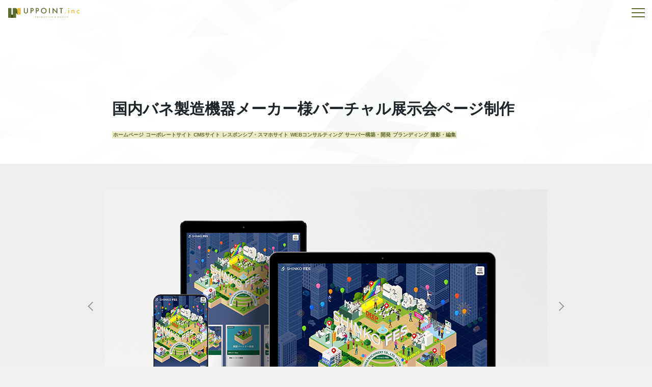

--- FILE ---
content_type: text/html; charset=UTF-8
request_url: http://up-point.jp/works/detail/1339/
body_size: 8653
content:

<!-- ヘッダーここから -->
<!DOCTYPE html>
<html lang="ja">

<head>
  <!-- Google Tag Manager -->
  <script>
    (function(w, d, s, l, i) {
      w[l] = w[l] || [];
      w[l].push({
        'gtm.start': new Date().getTime(),
        event: 'gtm.js'
      });
      var f = d.getElementsByTagName(s)[0],
        j = d.createElement(s),
        dl = l != 'dataLayer' ? '&l=' + l : '';
      j.async = true;
      j.src =
        'https://www.googletagmanager.com/gtm.js?id=' + i + dl;
      f.parentNode.insertBefore(j, f);
    })(window, document, 'script', 'dataLayer', 'GTM-NCS252V');
  </script>
  <!-- End Google Tag Manager -->
  <meta charset="UTF-8">
  <meta http-equiv="X-UA-Compatible" content="IE=edge">
  <script src="/js/lib/viewport.js"></script>
  <title>国内バネ製造機器メーカー様バーチャル展示会ページ制作｜大阪のホームページ制作　株式会社アップポイント</title>
  <meta name="keywords" content="実績紹介,大阪,ホームページ制作,システム開発,サーバー構築">
  <meta name="description" content="大阪を中心に、全国の企業様からご依頼いただいた制作実績をご紹介します。ホームページ制作やECサイト制作、ポータルサイト制作、LP制作、Webシステム開発、サーバー構築、コンサルティング、保守運用サポートなど多岐にわたる実績をご覧ください。">
  <link rel="canonical" href="https://up-point.jp/works/detail/1339/">
  
  <!-- ogp -->
  <meta property="og:url" content="https://up-point.jp/works/detail/1339/">
      <meta property="og:type" content="article">
    <meta property="og:title" content="国内バネ製造機器メーカー様バーチャル展示会ページ制作｜大阪のホームページ制作　株式会社アップポイント">
  <meta property="og:description" content="大阪を中心に、全国の企業様からご依頼いただいた制作実績をご紹介します。ホームページ制作やECサイト制作、ポータルサイト制作、LP制作、Webシステム開発、サーバー構築、コンサルティング、保守運用サポートなど多岐にわたる実績をご覧ください。">
  <meta property="og:site_name" content="大阪のホームページ制作　株式会社アップポイント">
      <meta property="og:image" content="https://up-point.jp/img/common/ogp.png">
    <meta name="twitter:card" content="summary_large_image">

  <!-- favicon・webclip -->
  <link rel="shortcut icon" href="/favicon.ico" type="image/vnd.microsoft.icon">
  <link rel="icon" href="/favicon.ico" type="image/vnd.microsoft.icon">

  <!-- css -->
  <link rel="stylesheet" href="/css/lib/reset.css" crossorigin="anonymous">
      <link rel="stylesheet" href="/css/lib/swiper-bundle.min.css">
    <link rel="stylesheet" href="/css/editor.css">
    <link rel="stylesheet" href="/css/style.css?231214">
      
  <!-- Google Font -->
  <link rel="preconnect" href="https://fonts.googleapis.com">
  <link rel="preconnect" href="https://fonts.gstatic.com" crossorigin>
  <link href="https://fonts.googleapis.com/css2?family=Plus+Jakarta+Sans:ital,wght@0,400;0,500;0,600;0,700;0,800;1,400&display=swap" rel="stylesheet">
</head>

<body>
  <!-- Google Tag Manager (noscript) -->
  <noscript><iframe src="https://www.googletagmanager.com/ns.html?id=GTM-NCS252V" height="0" width="0" style="display:none;visibility:hidden"></iframe></noscript>
  <!-- End Google Tag Manager (noscript) -->

  <header class="header">
    <div class="inner header-inner">
      <div class="header-logo"><a href="/"><img src="/img/common/logo-header.png" alt="株式会社アップポイント"></a></div>
      <nav class="header-nav">
        <ul class="header-nav-list">
          <li class="header-nav-item"><a href="/">トップ</a></li>
          <li class="header-nav-item"><a href="/strength/">当社の強み</a></li>
          <li class="header-nav-item -drawer -services"><a href="/services/">事業内容</a>
            <div class="header-drawer-inner">
              <ul class="header-drawer-list">
                <li class="header-drawer-item homepage">
                  <a href="/services/homepage/">ホームページ制作</a>
                </li>
                <li class="header-drawer-item ec">
                  <a href="/services/ec/">ECサイト制作</a>
                </li>
                <li class="header-drawer-item system">
                  <a href="/services/system/">Webシステム開発・構築</a>
                </li>
                <!-- <li class="header-drawer-item server">
                  <a href="/services/server/">サーバー構築<br>サーバーサイド開発</a>
                </li> -->
                <li class="header-drawer-item support">
                  <a href="/services/support/">ホームページ<br>保守運用サポート</a>
                </li>
                <li class="header-drawer-item consulting">
                  <a href="/services/consulting/">Webコンサルティング</a>
                </li>
                <li class="header-drawer-item seo">
                  <a href="/services/seo/">SEO対策</a>
                </li>
                <li class="header-drawer-item branding">
                  <a href="/services/branding/">ブランディング</a>
                </li>
                <li class="header-drawer-item consulting_ad">
                  <a href="/services/consulting_ad/">Web広告運用代行</a>
                </li>
                <li class="header-drawer-item graphic-design">
                  <a href="/services/graphic-design/">グラフィックデザイン</a>
                </li>
                <li class="header-drawer-item photo">
                  <a href="/services/photo_video/">写真撮影<br>動画撮影・編集</a>
                </li>
                <li class="header-drawer-item all">
                  <a href="/services/">事業内容ページへ</a>
                </li>
              </ul>

            </div>
          </li>
          <li class="header-nav-item"><a href="/works/">実績紹介</a></li>
          <li class="header-nav-item"><a href="/faq/">よくある質問</a></li>
          <li class="header-nav-item"><a href="/blog/">ブログ</a></li>
          <li class="header-nav-item -drawer -company"><a href="/company/">会社案内</a>
            <div class="header-drawer-inner">
              <ul class="header-drawer-list">
                <li class="header-drawer-item -message"><a href="/company#message">代表メッセージ</a></li>
                <li class="header-drawer-item -philosophy"><a href="/company#philosophy">企業理念</a></li>
                <li class="header-drawer-item -guideline"><a href="/company#guideline">行動指針</a></li>
                <li class="header-drawer-item -policy"><a href="/company#concept">制作ポリシー</a></li>
                <li class="header-drawer-item -overview"><a href="/company#overview">会社概要</a></li>
                <li class="header-drawer-item -access"><a href="/company#access">アクセス</a></li>
                <li class="header-drawer-item -staff"><a href="/company/staff/">スタッフ紹介</a></li>
                <li class="header-drawer-item -recruit"><a href="/company/recruit/">採用情報</a></li>
                <li class="header-drawer-item all"><a href="/company/">会社案内ページへ</a></li>
              </ul>
            </div>
          </li>
        </ul>
        <div class="p_btn-01">
          <a href="/contact/"><span>お問い合わせ</span></a>
        </div>
      </nav>
      <div class="burger">
        <span class="bar1"></span>
        <span class="bar2"></span>
        <span class="bar3"></span>
      </div>
      <div class="burger-content">
        <div class="burger-wrapper">
          <nav class="burger-nav">
            <ul class="burger-nav-list">
              <li class="burger-nav-item"><a href="/">トップ</a></li>
              <li class="burger-nav-item"><a href="/strength/">当社の強み</a></li>
              <li class="burger-nav-item -drawer -services"><a href="/services/">事業内容</a>
                <div class="burger-drawer-inner">
                  <ul class="burger-drawer-list">
                    <li class="burger-drawer-item">
                      <a href="/services/homepage/">ホームページ制作</a>
                    </li>
                    <li class="burger-drawer-item">
                      <a href="/services/ec/">ECサイト制作</a>
                    </li>
                    <li class="burger-drawer-item">
                      <a href="/services/system/">Webシステム開発・構築</a>
                    </li>
                    <!-- <li class="burger-drawer-item">
                      <a href="/services/server/">サーバー構築<br>サーバーサイド開発</a>
                    </li> -->
                    <li class="burger-drawer-item">
                      <a href="/services/support/">ホームページ<br>保守運用サポート</a>
                    </li>
                    <li class="burger-drawer-item">
                      <a href="/services/consulting/">Webコンサルティング</a>
                    </li>
                    <li class="burger-drawer-item">
                      <a href="/services/seo/">SEO対策</a>
                    </li>
                    <li class="burger-drawer-item">
                      <a href="/services/branding/">ブランディング</a>
                    </li>
                    <li class="burger-drawer-item">
                      <a href="/services/consulting_ad/">Web広告運用代行</a>
                    </li>
                    <li class="burger-drawer-item">
                      <a href="/services/graphic-design/">グラフィックデザイン</a>
                    </li>
                    <li class="burger-drawer-item">
                      <a href="/services/photo_video/">写真撮影、動画撮影・編集</a>
                    </li>
                  </ul>
                </div>
              </li>
              <li class="burger-nav-item"><a href="/works/">実績紹介</a></li>
              <li class="burger-nav-item"><a href="/faq/">よくある質問</a></li>
              <li class="burger-nav-item"><a href="/blog/">ブログ</a></li>
              <li class="burger-nav-item -drawer -company"><a href="/company/">会社案内</a>
                <div class="burger-drawer-inner">
                  <ul class="burger-drawer-list">
                    <li class="burger-drawer-item"><a href="/company#message">代表メッセージ</a></li>
                    <li class="burger-drawer-item"><a href="/company#philosophy">企業理念</a></li>
                    <li class="burger-drawer-item"><a href="/company#guideline">行動指針</a></li>
                    <li class="burger-drawer-item"><a href="/company#concept">制作ポリシー</a></li>
                    <li class="burger-drawer-item"><a href="/company#overview">会社概要</a></li>
                    <li class="burger-drawer-item"><a href="/company#access">アクセス</a></li>
                    <li class="burger-drawer-item"><a href="/company/staff/">スタッフ紹介</a></li>
                    <li class="burger-drawer-item"><a href="/company/recruit/">採用情報</a></li>
                  </ul>
                </div>
              </li>
              <li class="burger-nav-item"><a href="/inhouse/">自社開発サービス</a></li>
              <!-- <li class="burger-nav-item"><a href="/">制作会社様・代理店様向け制作代行サービス</a></li> -->
            </ul>
            <div class="burger-contact">
              <div class="burger-contact-heading">お問い合わせ</div>
              <div class="p_btn-01 burger-contact-button -tel">
                <a href="tel:06-6948-6293"><span>06-6948-6293</span></a>
                <p class="burger-contact-text">受付時間 10:00～19:00（定休日：土日祝）</p>
              </div>
              <div class="p_btn-01 burger-contact-button -form">
                <a href="/contact/"><span>フォームでのお問い合わせ</span></a>
              </div>
              <div class="p_btn-01 burger-contact-button -line">
                <a href="https://line.me/R/ti/p/@492trcrt" rel="nofollow noopener" target="_blank"><span>LINEでのお問い合わせ</span></a>
              </div>
            </div>
          </nav>
          <ul class="burger-sns-list">
            <li class="burger-sns-item"><a class="sns-item-in" href="https://www.instagram.com/up_point.inc/" rel="nofollow noopener" target="_blank"><img src="/img/common/sp/icon-instagram_black.png" alt="Instagram"></a></li>
            <li class="burger-sns-item"><a class="sns-item-fb" href="https://www.facebook.com/uppoint.inc" rel="nofollow noopener" target="_blank"><img src="/img/common/sp/icon-facebook_black.png" alt="Facebook"></a></li>
          </ul>
          <ul class="burger-bottom-list">
            <li class="burger-bottom-item"><a href="/news/">新着情報</a></li>
            <li class="burger-bottom-item"><a href="/privacy-policy/">個人情報保護方針</a></li>
            <li class="burger-bottom-item"><a href="/security-policy/">セキュリティーポリシー</a></li>
          </ul>
        </div>
      </div>
    </div>
  </header>
<!-- ヘッダーここまで -->

<main class="works-detail">
  <div class="vanta-container">
    <div class="anim_wave"></div>
  </div>
  <div class="bg-white">
    <section class="section works -detail">
      <article>
        <div class="inner-block small">
          <div class="works-head">
            <h1 class="works-title">国内バネ製造機器メーカー様バーチャル展示会ページ制作</h1>
                          <ul class="article-category-list">
                                  <li class="article-category-item">ホームページ</li>
                                  <li class="article-category-item">コーポレートサイト</li>
                                  <li class="article-category-item">CMSサイト</li>
                                  <li class="article-category-item">レスポンシブ・スマホサイト</li>
                                  <li class="article-category-item">WEBコンサルティング</li>
                                  <li class="article-category-item">サーバー構築・開発</li>
                                  <li class="article-category-item">ブランディング</li>
                                  <li class="article-category-item">撮影・編集</li>
                              </ul>
                      </div>
        </div>
        <div class="works-thumbnail">
          <div class="swiper-wrap">
            <div class="swiper">
              <div class="swiper-wrapper">
                                    <div class="swiper-slide"><img src="https://up-point.jp/cms/wp-content/uploads/2023/12/実績メインビジュアルテンプレ2.jpg" alt="大阪のホームページ制作会社アップポイントの制作例：SHINKO FESレスポンシブ"></div>
                                      <div class="swiper-slide"><img src="https://up-point.jp/cms/wp-content/uploads/2023/12/実績メインビジュアルテンプレ1.jpg" alt="大阪のホームページ制作会社アップポイントの制作例：SHINKO FES"></div>
                                                </div>
            </div>
            <div class="swiper-pagination"></div>
            <div class="swiper-button-prev"></div>
            <div class="swiper-button-next"></div>
          </div>
        </div>
        <div class="inner-block small">
          <div class="works-body">
            <ul class="info-list">
                              <li class="info-item">
                  <p class="info-title">業種</p>
                  <p class="info-text">製造業</p>
                </li>
                                            <li class="info-item">
                  <p class="info-title">制作費</p>
                  <p class="info-text">450万円</p>
                </li>
                                            <li class="info-item">
                  <p class="info-title">制作期間</p>
                  <p class="info-text">5ヶ月</p>
                </li>
                                            <li class="info-item">
                  <p class="info-title">プラットフォーム</p>
                  <p class="info-text">WordPress</p>
                </li>
                          </ul>
            <div class="works-editor clearfix">
              
<figure class="wp-block-image size-full"><img decoding="async" loading="lazy" width="1495" height="3334" src="https://up-point.jp/cms/wp-content/uploads/2023/12/SHINKOフェス.png" alt="SHINKO FESトップページ：大阪のホームページ制作会社アップポイントの制作例" class="wp-image-1343" srcset="https://up-point.jp/cms/wp-content/uploads/2023/12/SHINKOフェス.png 1495w, https://up-point.jp/cms/wp-content/uploads/2023/12/SHINKOフェス-135x300.png 135w, https://up-point.jp/cms/wp-content/uploads/2023/12/SHINKOフェス-459x1024.png 459w, https://up-point.jp/cms/wp-content/uploads/2023/12/SHINKOフェス-768x1713.png 768w, https://up-point.jp/cms/wp-content/uploads/2023/12/SHINKOフェス-689x1536.png 689w, https://up-point.jp/cms/wp-content/uploads/2023/12/SHINKOフェス-918x2048.png 918w" sizes="(max-width: 1495px) 100vw, 1495px" /></figure>
            </div>
                          <div class="problem-area">
                <div class="problem">
                  <p class="problem-head">課題／要望</p>
                  <div class="problem-body">
                    ■要望<br />
・新規顧客獲得のため、ターゲットに合わせたページにしたい<br />
・会社のキャラクターを作りたい。<br />
・ユーザー向けのパワーポイントなどの資料をWeb上で閲覧できるようにしたい<br />
・動画も表示させて、製品について詳しく見ることができるようにしたい                  </div>
                </div>
              </div>
                        <div class="plan-area">
                              <p class="plan-head">改善／提案</p>
                <div class="plan-body">
                  ・これまでとは違う方々に製品を知ってもらうために、アイソメトリックのイラストを使ったデザインに<br />
・イラストに動きをつけ、見ていて楽しいビジュアルを提案<br />
・機械のイラストは重要な要素のため、一台づつ細かく作成<br />
・パワーポイントやyoutubeなどのプレゼン資料は、すぐに更新できるようにサイト内へ埋め込める仕様<br />
・先方では難しい写真撮影や動画編集は弊社で対応<br />
・バーチャルスタッフを都度イラスト作成すると時間を要するため、3Dでの制作をご提案<br />
・撮影や細かな制作に関しては、月額のサポートで対応<br />
・レスポンシブ（スマホ対応）                </div>
                            <div class="plan-url">
                <p class="url-head">URL</p>
                <div class="url-link">
                  <a href="https://www.shinko-mach.co.jp/shinko-fes/" target="_blank">https://www.shinko-mach.co.jp/shinko-fes/</a>
                </div>
              </div>
              <ul class="detail-list">
                                    <li class="detail-item">
                      <div class="detail-head">
                        <img src="https://up-point.jp/cms/wp-content/uploads/2023/12/アイソメトリックの製品イラスト.png" alt="">
                      </div>
                      <div class="detail-body">
                        <p class="detail-title">アイソメトリックの製品イラスト</p>
                        <p class="detail-text">若い方々にも楽しんで見ていてただけるように、ホームページ全体でアイソメトリックのイラストを使用。トップページではアニメーションをつけ、夜は背景を暗く、昼は明るし、飽きのこないホームページを目指して作成しています。</p>
                      </div>
                    </li>
                                      <li class="detail-item">
                      <div class="detail-head">
                        <img src="https://up-point.jp/cms/wp-content/uploads/2023/12/お気に入り機能.png" alt="">
                      </div>
                      <div class="detail-body">
                        <p class="detail-title">お気に入り機能</p>
                        <p class="detail-text">お気に入りの機械が見つかれば、ホームページ内でお気に入り登録ができます。ハートマークをクリックするとお気に入りに追加され、メニュー内から再度機械を見ていただけるようになります。</p>
                      </div>
                    </li>
                                      <li class="detail-item">
                      <div class="detail-head">
                        <img src="https://up-point.jp/cms/wp-content/uploads/2023/12/埋め込みyoutubeで動画を閲覧.png" alt="">
                      </div>
                      <div class="detail-body">
                        <p class="detail-title">埋め込みyoutubeで動画を閲覧</p>
                        <p class="detail-text">機械の動きは全てYouTubeにアップした動画を埋め込む方式にしています。これにより、ホームページ上での再生数もカウントされるため、人気の動画・機械はどれかがすぐに分かります。</p>
                      </div>
                    </li>
                                                </ul>
            </div>
                          <div class="effect-area">
                <p class="effect-head">公開後の効果</p>
                <p class="effect-body">
                  ・同業他社にはないデザインのため、閲覧した方の印象に残りやすく、お喜びいただけました。<br />
・ページ内にYouTubeを多く埋め込んでいるため、閲覧回数が伸びやすく、YouTube動画へのコメントも書き込まれるようになった。<br />
・パワーポイントを埋め込んで表示しているため、情報の更新がラク。<br />
・名古屋に新設した知立センターのページを用意でき、来場者への案内として利用できた。                </p>
              </div>
                                      <div class="voice-area">
                <p class="voice-head">＼ お客様の声・担当者の一言 ／</p>
                <p class="voice-body">
                  ■担当者の一言<br />
サイト全体でアイソメトリックのイラストを多く配置し、ばね業界ではこれまでにないデザインに仕上げられたと思います。人の印象にも残りやすく、今後の展開もイラストを使用して、迷いなく進めていけるため、制作スピードもアップできるというメリットがあります。<br />
<br />
バーチャルスタッフに関しては、弊社からのご提案で3Dモデルでの制作となりました。モデルデータが1つあれば、さまざまな角度とポーズの画像を作成できるため、制作スピードのアップにもつながりました。<br />
<br />
今後もコンテンツを追加していく予定で、ますます活気づいていくのが楽しみです。                </p>
              </div>
                        <div class="contact-area">
              <p class="contact-text">
                ここでご紹介している実績はごく一部です。<br>他の実績もご覧になりたい場合はフォームよりお問い合わせください。<br>「こういったことはできるのか？」「実際に見積もるとどのくらい費用がかかりそうか？」など、<br class="pc">ご質問やご相談がございましたら、お気軽にお問い合わせください。
              </p>
              <div class="p_btn-01 contact-button"><a href="/contact/"><span>お問い合わせ</span></a></div>
            </div>
          </div>
      </article>
      <div class="other-area">
        <div class="inner-block">
          <h2 class="p_ttl-01 small"><span class="jakaruta">OTHER WORKS</span><br class="sp">その他実績紹介</h2>
          <ul class="p_works-list">
                          <li class="works-item">
                <a href="/works/detail/536/">
                  <div class="head">
                    <img src="https://up-point.jp/cms/wp-content/uploads/2023/04/img_20-e1682073241119.jpg" alt="株式会社ワイズエンジニアリング コーポレートサイト">
                  </div>
                  <div class="works-item-body">
                    <h2 class="works-item-title">電気設備工事会社様コーポレートサイト制作</h2>
                                          <ul class="works-category-list">
                                                  <li class="works-category-item">ホームページ</li>
                                                  <li class="works-category-item">コーポレートサイト</li>
                                                  <li class="works-category-item">レスポンシブ・スマホサイト</li>
                                                  <li class="works-category-item">保守運用サポート</li>
                                              </ul>
                                      </div>
                </a>
              </li>
                          <li class="works-item">
                <a href="/works/detail/669/">
                  <div class="head">
                    <img src="https://up-point.jp/cms/wp-content/uploads/2023/04/環境事業協会2.jpg" alt="大阪のホームページ制作会社アップポイントの制作例：一般財団法人環境事業協会 オフィシャルサイト">
                  </div>
                  <div class="works-item-body">
                    <h2 class="works-item-title">一般財団法人環境事業協会様オフィシャルサイト制作</h2>
                                          <ul class="works-category-list">
                                                  <li class="works-category-item">ホームページ</li>
                                                  <li class="works-category-item">コーポレートサイト</li>
                                                  <li class="works-category-item">CMSサイト</li>
                                                  <li class="works-category-item">レスポンシブ・スマホサイト</li>
                                                  <li class="works-category-item">保守運用サポート</li>
                                              </ul>
                                      </div>
                </a>
              </li>
                          <li class="works-item">
                <a href="/works/detail/660/">
                  <div class="head">
                    <img src="https://up-point.jp/cms/wp-content/uploads/2023/04/アサカ鉄鋼2.jpg" alt="大阪のホームページ制作会社アップポイントの制作例：アサカ鉄工株式会社 コーポレートサイト">
                  </div>
                  <div class="works-item-body">
                    <h2 class="works-item-title">鍛造用金型部品の加工・補修会社様コーポレートサイト制作</h2>
                                          <ul class="works-category-list">
                                                  <li class="works-category-item">ホームページ</li>
                                                  <li class="works-category-item">コーポレートサイト</li>
                                                  <li class="works-category-item">レスポンシブ・スマホサイト</li>
                                                  <li class="works-category-item">保守運用サポート</li>
                                                  <li class="works-category-item">サーバー構築・開発</li>
                                              </ul>
                                      </div>
                </a>
              </li>
                      </ul>
        </div>
      </div>
      <div class="category-area works-detail">
        <div class="inner-block">
          <h2 class="p_ttl-01 small"><span class="jakaruta">WORKS CATEGORY</span><br class="sp">実績紹介のカテゴリー</h2>
          <ul class="category-list pc">
            <li class="category-item"><a href="/works/">すべて</a></li>
                          <li class="category-item"><a href="/works/?slug=homepage">ホームページ</a></li>
                          <li class="category-item"><a href="/works/?slug=corporate">コーポレートサイト</a></li>
                          <li class="category-item"><a href="/works/?slug=ec">ECサイト</a></li>
                          <li class="category-item"><a href="/works/?slug=cms">CMSサイト</a></li>
                          <li class="category-item"><a href="/works/?slug=recruit">リクルートサイト</a></li>
                          <li class="category-item"><a href="/works/?slug=responsive">レスポンシブ・スマホサイト</a></li>
                          <li class="category-item"><a href="/works/?slug=lp">LP</a></li>
                          <li class="category-item"><a href="/works/?slug=support">保守運用サポート</a></li>
                          <li class="category-item"><a href="/works/?slug=seo">SEO対策</a></li>
                          <li class="category-item"><a href="/works/?slug=consulting">WEBコンサルティング</a></li>
                          <li class="category-item"><a href="/works/?slug=consulting_ad">WEB広告運用代行</a></li>
                          <li class="category-item"><a href="/works/?slug=server">サーバー構築・開発</a></li>
                          <li class="category-item"><a href="/works/?slug=system">システム開発・構築</a></li>
                          <li class="category-item"><a href="/works/?slug=graphic_design">グラフィックデザイン</a></li>
                          <li class="category-item"><a href="/works/?slug=branding">ブランディング</a></li>
                          <li class="category-item"><a href="/works/?slug=photo_video">撮影・編集</a></li>
                      </ul>
          <div class="category-select sp">
            <select name="category" onChange="location.href=value;" class="sp">
              <option class="category-item" value="/works/">すべて</option>
                              <option class="category-item" value="/works/?slug=homepage">ホームページ</option>
                              <option class="category-item" value="/works/?slug=corporate">コーポレートサイト</option>
                              <option class="category-item" value="/works/?slug=ec">ECサイト</option>
                              <option class="category-item" value="/works/?slug=cms">CMSサイト</option>
                              <option class="category-item" value="/works/?slug=recruit">リクルートサイト</option>
                              <option class="category-item" value="/works/?slug=responsive">レスポンシブ・スマホサイト</option>
                              <option class="category-item" value="/works/?slug=lp">LP</option>
                              <option class="category-item" value="/works/?slug=support">保守運用サポート</option>
                              <option class="category-item" value="/works/?slug=seo">SEO対策</option>
                              <option class="category-item" value="/works/?slug=consulting">WEBコンサルティング</option>
                              <option class="category-item" value="/works/?slug=consulting_ad">WEB広告運用代行</option>
                              <option class="category-item" value="/works/?slug=server">サーバー構築・開発</option>
                              <option class="category-item" value="/works/?slug=system">システム開発・構築</option>
                              <option class="category-item" value="/works/?slug=graphic_design">グラフィックデザイン</option>
                              <option class="category-item" value="/works/?slug=branding">ブランディング</option>
                              <option class="category-item" value="/works/?slug=photo_video">撮影・編集</option>
                          </select>
          </div>
        </div>
      </div>
    </section>
  </div>
  <div class="p_bread-wrap">
    <div class="inner-block">
      <ol itemscope itemtype="https://schema.org/BreadcrumbList">
        <li itemprop="itemListElement" itemscope itemtype="https://schema.org/ListItem"> <a itemprop="item" href="/">
            <span class="freight-neo-pro" itemprop="name">トップ</span></a>
          <meta itemprop="position" content="1" />
        </li>
        <li itemprop="itemListElement" itemscope itemtype="https://schema.org/ListItem"> <a itemprop="item" href="/works/">
            <span class="freight-neo-pro" itemprop="name">実績紹介</span></a>
          <meta itemprop="position" content="2" />
        </li>
        <li itemprop="itemListElement" itemscope itemtype="https://schema.org/ListItem"> <a itemprop="item" href="/works/detail/1339/">
            <span class="freight-neo-pro" itemprop="name">国内バネ製造機器メーカー様バーチャル展示会ページ制作</span></a>
          <meta itemprop="position" content="3" />
        </li>
      </ol>
    </div>
  </div>
  <!-- /.bread_wrap -->

</main>

<script type="application/ld+json">
{
  "@context": "https://schema.org/", 
  "@type": "BreadcrumbList", 
  "itemListElement": [{
    "@type": "ListItem", 
    "position": 1, 
    "name": "トップ",
    "item": "https://up-point.jp/"  
  },{
    "@type": "ListItem", 
    "position": 2, 
    "name": "実績紹介",
    "item": "https://up-point.jp/works/"  
  },{
    "@type": "ListItem", 
    "position": 3, 
    "name": "国内バネ製造機器メーカー様バーチャル展示会ページ制作",
    "item": "https://up-point.jp/works/detail/1339"  
  }]
}
</script>

<!-- フッターここから -->
<footer class="footer">
  <div class="pagetop">
    <a href="#"><img src="/img/common/sp/img-page_top.png" alt=""></a>
  </div>
  <div class="inner-block">
    <div class="footer-menu">
      <span class="sp">MENU</span>
      <div class="footer-wrapper">
        <div class="footer-nav-container">
          <div class="footer-left">
            <nav class="footer-nav">
              <ul class="footer-nav-list">
                <li class="footer-nav-item -heading"><a href="/">トップ</a></li>
                <li class="footer-nav-item"><a href="/news/">新着情報</a></li>
                <li class="footer-nav-item"><a href="/strength/">当社の強み</a></li>
                <li class="footer-nav-item"><a href="/works/">実績紹介</a></li>
                <li class="footer-nav-item"><a href="/blog/">ブログ</a></li>
              </ul>
            </nav>
            <nav class="footer-nav">
              <ul class="footer-nav-list">
                <li class="footer-nav-item -heading"><a href="/services/">事業内容</a></li>
                <li class="footer-nav-item"><a href="/services/homepage/">ホームページ制作</a></li>
                <li class="footer-nav-item"><a href="/services/ec/">ECサイト制作</a></li>
                <li class="footer-nav-item"><a href="/services/system/">Webシステム開発・構築</a></li>
                <!-- <li class="footer-nav-item"><a href="/services/server/">サーバー構築<span class="pc">・</span><br class="sp">サーバーサイド開発</a></li> -->
                <li class="footer-nav-item"><a href="/services/support/">ホームページ<br class="sp">保守運用サポート</a></li>
                <li class="footer-nav-item"><a href="/services/consulting/">Webコンサルティング</a></li>
                <li class="footer-nav-item"><a href="/services/seo/">SEO対策</a></li>
                <li class="footer-nav-item"><a href="/services/branding/">ブランディング</a></li>
                <li class="footer-nav-item"><a href="/services/consulting_ad/">Web広告運用代行</a></li>
                <li class="footer-nav-item"><a href="/services/graphic-design/">グラフィックデザイン</a></li>
                <li class="footer-nav-item"><a href="/services/photo_video/">写真撮影、動画撮影・編集</a></li>
              </ul>
            </nav>
          </div>
          <div class="footer-center">
            <nav class="footer-nav">
              <ul class="footer-nav-list">
                <li class="footer-nav-item -heading"><a href="/company/">会社案内</a></li>
                <li class="footer-nav-item"><a href="/company#message">代表メッセージ</a></li>
                <li class="footer-nav-item"><a href="/company#philosophy">企業理念</a></li>
                <li class="footer-nav-item"><a href="/company#guideline">行動指針</a></li>
                <li class="footer-nav-item"><a href="/company#concept">制作ポリシー</a></li>
                <li class="footer-nav-item"><a href="/company#overview">会社概要</a></li>
                <li class="footer-nav-item"><a href="/company#access">アクセス</a></li>
                <li class="footer-nav-item"><a href="/company/staff/">スタッフ紹介</a></li>
                <li class="footer-nav-item"><a href="/company/recruit/">採用情報</a></li>
                <li class="footer-nav-item -heading"><a href="/inhouse/">自社開発サービス</a></li>
                <!-- <li class="footer-nav-item -heading"><a href="#">制作会社様・代理店様向け<br class="pc">制作代行サービス</a></li> -->
              </ul>
            </nav>
            <nav class="footer-nav -absolute">
              <ul class="footer-nav-list">
                <li class="footer-nav-item -heading"><a href="/contact/">ご質問・お問い合わせ</a></li>
                <li class="footer-nav-item"><a href="/faq/">よくある質問</a></li>
                <li class="footer-nav-item"><a href="/privacy-policy/">個人情報保護方針</a></li>
                <li class="footer-nav-item"><a href="/security-policy/">セキュリティーポリシー</a></li>
                <li class="footer-nav-item"><a href="/contact/">お問い合わせ</a></li>
              </ul>
            </nav>
          </div>
        </div>
        <div class="footer-right">
          <div class="footer-logo">
            <a href="/"><img src="/img/common/logo-footer.png" alt="株式会社アップポイント"></a>
          </div>
          <p class="footer-company">株式会社アップポイント</p>
          <p class="footer-address">
            〒540-0012<br>大阪府大阪市中央区谷町1丁目3-18<br>イディアクロス天満橋ビル4階<br>
            <<a href="https://goo.gl/maps/wedPU1veALGwfXBi6" rel="nofollow noopener" target="_blank">Google mapで見る</a>>
          </p>
          <ul class="sns-list">
            <li class="sns-item"><a class="sns-item-in" href="https://www.instagram.com/up_point.inc/" target="_blank"><img src="/img/common/icon-instagram.png" alt="Instagram"></a></li>
            <li class="sns-item"><a class="sns-item-fb" href="https://www.facebook.com/uppoint.inc" target="_blank"><img src="/img/common/icon-facebook.png" alt="Facebook"></a></li>
          </ul>
          <a href="tel:06-6948-6293" class="footer-link -tel"><span>06-6948-6293</span>受付時間 10:00～19:00（定休日：土日祝）</a>
          <a href="/contact/" class="footer-link">フォームでのお問い合わせ</a>
          <a href="https://line.me/R/ti/p/@492trcrt" rel="nofollow noopener" target="_blank" class="footer-link">LINEでのお問い合わせ</a>
        </div>
      </div>
    </div>
    <div class="footer-support">
      <div class="footer-support-info">
        <p class="footer-support-heading">日本国内全国対応</p>
        <p class="footer-support-text">
          遠方のお客様で訪問対応が難しい場合はお電話、メール、<a href="https://explore.zoom.us/ja/products/meetings/" target="_blank">Zoom</a>、<a href="https://www.skype.com/ja/
" target="_blank">Skype</a>、<a href="https://meet.google.com/" target="_blank">Google Meet</a>で製作工程の全てを完結可能ですので、ホームページの作成をはじめとするお仕事のご相談・ご依頼は全国対応しております。
          大阪府外のお客様の場合、出張費・交通費等をご負担いただけましたら、実際に訪問対応も行っております。ご要望に応じて柔軟に対応させて頂きますのでお気軽にご相談下さい。
        </p>
        <p class="footer-support-heading">大阪府内は無償での訪問対応</p>
        <p class="footer-support-text">
          株式会社アップポイントでは大阪府内を無償での訪問対応エリアとしております。該当しない市町村に所在の企業様、事業所様でも訪問の対応はもちろん可能ですが、案件によっては交通費（実費）と訪問するスタッフの出張費が必要となります。<br>
          ご不明な点ございましたらお問い合わせの際に併せてお伝え下さい。
        </p>
      </div>
      <div class="footer-support-map">
        <img src="/img/common/img-map_footer.png" alt="オンラインミーティング（zoom、GoogleMeet、お電話等）全国対応、大阪市無償訪問対応可能">
      </div>
    </div>
    <div class="footer-copyright">
      <p>@UPPOINT.inc</p>
    </div>
  </div>
</footer>


<script src="https://ajax.googleapis.com/ajax/libs/jquery/3.6.0/jquery.min.js"></script>
<script src="/js/lib/three.r119.min.js"></script>
<script src="/js/lib/vanta.waves.min.js"></script>
<script src="/js/lib/deviceType.js"></script>
  <script src="/js/lib/swiper-bundle.min.js"></script>
<script src="/js/base.js"></script>
  <script src="/js/works.js"></script>
</body>

</html>
<!-- フッターここまで -->

--- FILE ---
content_type: text/css
request_url: http://up-point.jp/css/editor.css
body_size: 88671
content:
@charset "UTF-8";:root {
  --wp-admin-theme-color: #007cba;
  --wp-admin-theme-color--rgb: 0,124,186;
  --wp-admin-theme-color-darker-10: #006ba1;
  --wp-admin-theme-color-darker-10--rgb: 0,107,161;
  --wp-admin-theme-color-darker-20: #005a87;
  --wp-admin-theme-color-darker-20--rgb: 0,90,135;
  --wp-admin-border-width-focus: 2px;
  --wp-block-synced-color: #7a00df;
  --wp-block-synced-color--rgb: 122,0,223
  --wp--preset--color--vivid-green-cyan
}

.has-black-background-color {
  background-color: #000000 !important;
}
.has-black-color {
  color: #000000 !important;
}
.has-cyan-bluish-gray-background-color {
  background-color: #abb8c3 !important;
}
.has-cyan-bluish-gray-color {
  color: #abb8c3 !important;
}
.has-white-background-color {
  background-color: #ffffff !important;
}
.has-white-color {
  color: #ffffff !important;
}
.has-pale-pink-background-color {
  background-color: #f78da7 !important;
}
.has-pale-pink-color {
  color: #f78da7 !important;
}
.has-vivid-red-background-color {
  background-color: #cf2e2e !important;
}
.has-vivid-red-color {
  color: #cf2e2e !important;
}
.has-luminous-vivid-orange-background-color {
  background-color: #ff6900 !important;
}
.has-luminous-vivid-orange-color {
  color: #ff6900 !important;
}
.has-luminous-vivid-amber-background-color {
  background-color: #fcb900 !important;
}
.has-luminous-vivid-amber-color {
  color: #fcb900 !important;
}
.has-light-green-cyan-background-color {
  background-color: #7bdcb5 !important;
}
.has-light-green-cyan-color {
  color: #7bdcb5 !important;
}
.has-vivid-green-cyan-background-color {
  background-color: #00d084 !important;
}
.has-vivid-green-cyan-color {
  color: #00d084 !important;
}
.has-pale-cyan-blue-background-color {
  background-color: #8ed1fc !important;
}
.has-pale-cyan-blue-color {
  color: #8ed1fc !important;
}
.has-vivid-cyan-blue-background-color {
  background-color: #0693e3 !important;
}
.has-vivid-cyan-blue-color {
  color: #0693e3 !important;
}
.has-vivid-purple-background-color {
  background-color: #9b51e0 !important;
}
.has-vivid-purple-color {
  color: #9b51e0 !important;
}

/*! This file is auto-generated */
#wpwrap {
  height: auto;
  min-height: 100%;
  width: 100%;
  position: relative;
  -webkit-font-smoothing: subpixel-antialiased
}

#wpcontent {
  height: 100%;
  padding-left: 20px
}

#wpcontent,#wpfooter {
  margin-left: 160px
}

.folded #wpcontent,.folded #wpfooter {
  margin-left: 36px
}

#wpbody-content {
  padding-bottom: 65px;
  float: left;
  width: 100%;
  overflow: visible
}

.inner-sidebar {
  float: right;
  clear: right;
  display: none;
  width: 281px;
  position: relative
}

.columns-2 .inner-sidebar {
  margin-right: auto;
  width: 286px;
  display: block
}

.columns-2 .inner-sidebar #side-sortables,.inner-sidebar #side-sortables {
  min-height: 300px;
  width: 280px;
  padding: 0
}

.has-right-sidebar .inner-sidebar {
  display: block
}

.has-right-sidebar #post-body {
  float: left;
  clear: left;
  width: 100%;
  margin-right: -2000px
}

.has-right-sidebar #post-body-content {
  margin-right: 300px;
  float: none;
  width: auto
}

#col-left {
  float: left;
  width: 35%
}

#col-right {
  float: right;
  width: 65%
}

#col-left .col-wrap {
  padding: 0 6px 0 0
}

#col-right .col-wrap {
  padding: 0 0 0 6px
}

.alignleft {
  float: left
}

.alignright {
  float: right
}

.textleft {
  text-align: left
}

.textright {
  text-align: right
}

.clear {
  clear: both
}

.wp-clearfix:after {
  content: "";
  display: table;
  clear: both
}

.screen-reader-text,.screen-reader-text span,.ui-helper-hidden-accessible {
  border: 0;
  clip: rect(1px,1px,1px,1px);
  -webkit-clip-path: inset(50%);
  clip-path: inset(50%);
  height: 1px;
  margin: -1px;
  overflow: hidden;
  padding: 0;
  position: absolute;
  width: 1px;
  word-wrap: normal!important
}

.button .screen-reader-text {
  height: auto
}

.screen-reader-shortcut {
  position: absolute;
  top: -1000em;
  left: 6px;
  height: auto;
  width: auto;
  display: block;
  font-size: 14px;
  font-weight: 600;
  padding: 15px 23px 14px;
  background: #f0f0f1;
  color: #2271b1;
  z-index: 100000;
  line-height: normal
}

.screen-reader-shortcut:focus {
  top: -25px;
  color: #2271b1;
  box-shadow: 0 0 2px 2px rgba(0,0,0,.6);
  text-decoration: none;
  outline: 2px solid transparent;
  outline-offset: -2px
}

.hidden,.js .closed .inside,.js .hide-if-js,.js .wp-core-ui .hide-if-js,.js.wp-core-ui .hide-if-js,.no-js .hide-if-no-js,.no-js .wp-core-ui .hide-if-no-js,.no-js.wp-core-ui .hide-if-no-js {
  display: none
}

#menu-management .menu-edit,#menu-settings-column .accordion-container,.comment-ays,.feature-filter,.imgedit-group,.manage-menus,.menu-item-handle,.popular-tags,.stuffbox,.widget-inside,.widget-top,.widgets-holder-wrap,.wp-editor-container,p.popular-tags,table.widefat {
  border: 1px solid #c3c4c7;
  box-shadow: 0 1px 1px rgba(0,0,0,.04)
}

.comment-ays,.feature-filter,.imgedit-group,.popular-tags,.stuffbox,.widgets-holder-wrap,.wp-editor-container,p.popular-tags,table.widefat {
  background: #fff
}

body,html {
  height: 100%;
  margin: 0;
  padding: 0
}

body {
  background: #f0f0f1;
  color: #3c434a;
  font-family: -apple-system,BlinkMacSystemFont,"Segoe UI",Roboto,Oxygen-Sans,Ubuntu,Cantarell,"Helvetica Neue",sans-serif;
  font-size: 13px;
  line-height: 1.4em;
  min-width: 600px
}

body.iframe {
  min-width: 0;
  padding-top: 1px
}

body.modal-open {
  overflow: hidden
}

body.mobile.modal-open #wpwrap {
  overflow: hidden;
  position: fixed;
  height: 100%
}

iframe,img {
  border: 0
}

td {
  font-family: inherit;
  font-size: inherit;
  font-weight: inherit;
  line-height: inherit
}

a {
  color: #2271b1;
  transition-property: border,background,color;
  transition-duration: .05s;
  transition-timing-function: ease-in-out
}

a,div {
  outline: 0
}

a:active,a:hover {
  /* color: #135e96 */
}

/* .wp-person a:focus .gravatar,a:focus,a:focus .media-icon img,a:focus .plugin-icon {
  color: #043959;
  box-shadow: 0 0 0 1px #4f94d4,0 0 2px 1px rgba(79,148,212,.8);
  outline: 1px solid transparent
} */

#adminmenu a:focus {
  box-shadow: none;
  outline: 1px solid transparent;
  outline-offset: -1px
}

.screen-reader-text:focus {
  box-shadow: none;
  outline: 0
}

blockquote,q {
  quotes: none
}

blockquote:after,blockquote:before,q:after,q:before {
  content: "";
  content: none
}

.wp-die-message {
  font-size: 13px;
  line-height: 1.5;
  margin: 1em 0
}

blockquote {
  margin: 1em
}

/* dd,li {
  margin-bottom: 6px
} */

h1,h2,h3,h4,h5,h6 {
  display: block;
  font-weight: 600
}

h1 {
  color: #1d2327;
  font-size: 2em;
  margin: .67em 0
}

h2,h3 {
  color: #1d2327;
  font-size: 1.3em;
  margin: 1em 0
}

.update-core-php h2 {
  margin-top: 4em
}

.update-messages h2,.update-php h2,h4 {
  font-size: 1em;
  margin: 1.33em 0
}

h5 {
  font-size: .83em;
  margin: 1.67em 0
}

h6 {
  font-size: .67em;
  margin: 2.33em 0
}

ol,ul {
  padding: 0
}

ul {
  list-style: none
}

ol {
  list-style-type: decimal;
  margin-left: 2em
}

ul.ul-disc {
  list-style: disc outside
}

ul.ul-square {
  list-style: square outside
}

ol.ol-decimal {
  list-style: decimal outside
}

ol.ol-decimal,ul.ul-disc,ul.ul-square {
  margin-left: 1.8em
}

ol.ol-decimal>li,ul.ul-disc>li,ul.ul-square>li {
  margin: 0 0 .5em
}

.ltr {
  direction: ltr
}

.code,code {
  font-family: Consolas,Monaco,monospace;
  direction: ltr;
  unicode-bidi: embed
}

code,kbd {
  padding: 3px 5px 2px;
  margin: 0 1px;
  background: #f0f0f1;
  background: rgba(0,0,0,.07);
  font-size: 13px
}

.subsubsub {
  list-style: none;
  margin: 8px 0 0;
  padding: 0;
  font-size: 13px;
  float: left;
  color: #646970
}

.subsubsub a {
  line-height: 2;
  padding: .2em;
  text-decoration: none
}

.subsubsub a .count,.subsubsub a.current .count {
  color: #50575e;
  font-weight: 400
}

.subsubsub a.current {
  font-weight: 600;
  border: none
}

.subsubsub li {
  display: inline-block;
  margin: 0;
  padding: 0;
  white-space: nowrap
}

.widefat {
  border-spacing: 0;
  width: 100%;
  clear: both;
  margin: 0
}

.widefat * {
  word-wrap: break-word
}

.widefat a,.widefat button.button-link {
  text-decoration: none
}

.widefat td,.widefat th {
  padding: 8px 10px
}

.widefat thead td,.widefat thead th {
  border-bottom: 1px solid #c3c4c7
}

.widefat tfoot td,.widefat tfoot th {
  border-top: 1px solid #c3c4c7;
  border-bottom: none
}

.widefat .no-items td {
  border-bottom-width: 0
}

.widefat td {
  vertical-align: top
}

.widefat td,.widefat td ol,.widefat td p,.widefat td ul {
  font-size: 13px;
  line-height: 1.5em
}

.widefat tfoot td,.widefat th,.widefat thead td {
  text-align: left;
  line-height: 1.3em;
  font-size: 14px
}

.updates-table td input,.widefat tfoot td input,.widefat th input,.widefat thead td input {
  margin: 0 0 0 8px;
  padding: 0;
  vertical-align: text-top
}

.widefat .check-column {
  width: 2.2em;
  padding: 6px 0 25px;
  vertical-align: top
}

.widefat tbody th.check-column {
  padding: 9px 0 22px
}

.updates-table tbody td.check-column,.widefat tbody th.check-column,.widefat tfoot td.check-column,.widefat thead td.check-column {
  padding: 11px 0 0 3px
}

.widefat tfoot td.check-column,.widefat thead td.check-column {
  padding-top: 4px;
  vertical-align: middle
}

.update-php div.error,.update-php div.updated {
  margin-left: 0
}

.no-js .widefat tfoot .check-column input,.no-js .widefat thead .check-column input {
  display: none
}

.column-comments,.column-links,.column-posts,.widefat .num {
  text-align: center
}

.widefat th#comments {
  vertical-align: middle
}

.wrap {
  margin: 10px 20px 0 2px
}

.wrap.block-editor-no-js {
  padding-left: 20px
}

.postbox .inside h2,.wrap [class$=icon32]+h2,.wrap h1,.wrap>h2:first-child {
  font-size: 23px;
  font-weight: 400;
  margin: 0;
  padding: 9px 0 4px;
  line-height: 1.3
}

.wrap h1.wp-heading-inline {
  display: inline-block;
  margin-right: 5px
}

.wp-header-end {
  visibility: hidden;
  margin: -2px 0 0
}

.subtitle {
  margin: 0;
  padding-left: 25px;
  color: #50575e;
  font-size: 14px;
  font-weight: 400;
  line-height: 1
}

.subtitle strong {
  word-break: break-all
}

.wrap .add-new-h2,.wrap .add-new-h2:active,.wrap .page-title-action,.wrap .page-title-action:active {
  margin-left: 4px;
  padding: 4px 8px;
  position: relative;
  top: -3px;
  text-decoration: none;
  border: 1px solid #2271b1;
  border-radius: 2px;
  text-shadow: none;
  font-weight: 600;
  font-size: 13px;
  line-height: normal;
  color: #2271b1;
  background: #f6f7f7;
  cursor: pointer
}

.wrap .wp-heading-inline+.page-title-action {
  margin-left: 0
}

.wrap .add-new-h2:hover,.wrap .page-title-action:hover {
  background: #f0f0f1;
  border-color: #0a4b78;
  color: #0a4b78
}

.page-title-action:focus {
  color: #0a4b78
}

.form-table th label[for=WPLANG] .dashicons,.form-table th label[for=locale] .dashicons {
  margin-left: 5px
}

.wrap .page-title-action:focus {
  border-color: #3582c4;
  box-shadow: 0 0 0 1px #3582c4;
  outline: 2px solid transparent
}

.wrap h1.long-header {
  padding-right: 0
}

.wp-dialog {
  background-color: #fff
}

#available-widgets .widget-top:hover,#widgets-left .widget-in-question .widget-top,#widgets-left .widget-top:hover,.widgets-chooser ul,div#widgets-right .widget-top:hover {
  border-color: #8c8f94;
  box-shadow: 0 1px 2px rgba(0,0,0,.1)
}

.sorthelper {
  background-color: #c5d9ed
}

.ac_match,.subsubsub a.current {
  color: #000
}

.alternate,.striped>tbody>:nth-child(odd),ul.striped>:nth-child(odd) {
  background-color: #f6f7f7
}

.bar {
  background-color: #f0f0f1;
  border-right-color: #4f94d4
}

.highlight {
  background-color: #f0f6fc;
  color: #3c434a
}

.wp-ui-primary {
  color: #fff;
  background-color: #2c3338
}

.wp-ui-text-primary {
  color: #2c3338
}

.wp-ui-highlight {
  color: #fff;
  background-color: #2271b1
}

.wp-ui-text-highlight {
  color: #2271b1
}

.wp-ui-notification {
  color: #fff;
  background-color: #d63638
}

.wp-ui-text-notification {
  color: #d63638
}

.wp-ui-text-icon {
  color: #8c8f94
}

img.emoji {
  display: inline!important;
  border: none!important;
  height: 1em!important;
  width: 1em!important;
  margin: 0 .07em!important;
  vertical-align: -.1em!important;
  background: 0 0!important;
  padding: 0!important;
  box-shadow: none!important
}

#nav-menu-footer,#nav-menu-header,#your-profile #rich_editing,.checkbox,.control-section .accordion-section-title,.menu-item-handle,.postbox .hndle,.side-info,.sidebar-name,.stuffbox .hndle,.widefat tfoot td,.widefat tfoot th,.widefat thead td,.widefat thead th,.widget .widget-top {
  line-height: 1.4em
}

.menu-item-handle,.widget .widget-top {
  background: #f6f7f7;
  color: #1d2327
}

.stuffbox .hndle {
  border-bottom: 1px solid #c3c4c7
}

.quicktags {
  background-color: #c3c4c7;
  color: #000;
  font-size: 12px
}

.icon32 {
  display: none
}

#bulk-titles .ntdelbutton:focus:before,#bulk-titles .ntdelbutton:hover:before,.tagchecklist .ntdelbutton:focus .remove-tag-icon:before,.tagchecklist .ntdelbutton:hover .remove-tag-icon:before {
  color: #d63638
}

.tagchecklist .ntdelbutton:focus .remove-tag-icon:before {
  box-shadow: 0 0 0 1px #4f94d4,0 0 2px 1px rgba(79,148,212,.8)
}

.key-labels label {
  line-height: 24px
}

b,strong {
  font-weight: 600
}

.pre {
  white-space: pre-wrap;
  word-wrap: break-word
}

.howto {
  color: #646970;
  display: block
}

p.install-help {
  margin: 8px 0;
  font-style: italic
}

.no-break {
  white-space: nowrap
}

hr {
  border: 0;
  border-top: 1px solid #dcdcde;
  border-bottom: 1px solid #f6f7f7
}

#all-plugins-table .plugins a.delete,#delete-link a.delete,#media-items a.delete,#media-items a.delete-permanently,#nav-menu-footer .menu-delete,#search-plugins-table .plugins a.delete,.plugins a.delete,.privacy_requests .remove-personal-data .remove-personal-data-handle,.row-actions span.delete a,.row-actions span.spam a,.row-actions span.trash a,.submitbox .submitdelete,a#remove-post-thumbnail {
  color: #b32d2e
}

#all-plugins-table .plugins a.delete:hover,#delete-link a.delete:hover,#media-items a.delete-permanently:hover,#media-items a.delete:hover,#nav-menu-footer .menu-delete:hover,#search-plugins-table .plugins a.delete:hover,.file-error,.plugins a.delete:hover,.privacy_requests .remove-personal-data .remove-personal-data-handle:hover,.row-actions .delete a:hover,.row-actions .spam a:hover,.row-actions .trash a:hover,.submitbox .submitdelete:hover,a#remove-post-thumbnail:hover,abbr.required,span.required {
  color: #b32d2e;
  border: none
}

#major-publishing-actions {
  padding: 10px;
  clear: both;
  border-top: 1px solid #dcdcde;
  background: #f6f7f7
}

#delete-action {
  float: left;
  line-height: 2.30769231
}

#delete-link {
  line-height: 2.30769231;
  vertical-align: middle;
  text-align: left;
  margin-left: 8px
}

#delete-link a {
  text-decoration: none
}

#publishing-action {
  text-align: right;
  float: right;
  line-height: 1.9
}

#publishing-action .spinner {
  float: none;
  margin-top: 5px
}

#misc-publishing-actions {
  padding: 6px 0 0
}

.misc-pub-section {
  padding: 6px 10px 8px
}

.misc-pub-filename,.word-wrap-break-word {
  word-wrap: break-word
}

#minor-publishing-actions {
  padding: 10px 10px 0;
  text-align: right
}

#save-post {
  float: left
}

.preview {
  float: right
}

#sticky-span {
  margin-left: 18px
}

.approve,.unapproved .unapprove {
  display: none
}

.spam .approve,.trash .approve,.unapproved .approve {
  display: inline
}

td.action-links,th.action-links {
  text-align: right
}

#misc-publishing-actions .notice {
  margin-left: 10px;
  margin-right: 10px
}

html :where(.editor-styles-wrapper) {
  background: #fff;
  color: initial;
  font-family: serif;
  font-size: medium;
  line-height: normal
}

html :where(.editor-styles-wrapper) .wp-align-wrapper {
  max-width: 840px
}

html :where(.editor-styles-wrapper) .wp-align-wrapper.wp-align-full,html :where(.editor-styles-wrapper) .wp-align-wrapper>.wp-block {
  max-width: none
}

html :where(.editor-styles-wrapper) .wp-align-wrapper.wp-align-wide {
  max-width: 840px
}

html :where(.editor-styles-wrapper) a {
  transition: none
}

html :where(.editor-styles-wrapper) code,html :where(.editor-styles-wrapper) kbd {
  background: inherit;
  font-family: monospace;
  font-size: inherit;
  margin: 0;
  padding: 0
}

html :where(.editor-styles-wrapper) p {
  font-size: revert;
  line-height: revert;
  margin: revert
}

html :where(.editor-styles-wrapper) ol,html :where(.editor-styles-wrapper) ul {
  box-sizing: border-box;
  list-style-type: revert;
  margin: revert;
  padding: revert
}

html :where(.editor-styles-wrapper) ol ol,html :where(.editor-styles-wrapper) ol ul,html :where(.editor-styles-wrapper) ul ol,html :where(.editor-styles-wrapper) ul ul {
  margin: revert
}

html :where(.editor-styles-wrapper) ol li,html :where(.editor-styles-wrapper) ul li {
  margin: revert
}

html :where(.editor-styles-wrapper) ol ul,html :where(.editor-styles-wrapper) ul ul {
  list-style-type: revert
}

html :where(.editor-styles-wrapper) h1,html :where(.editor-styles-wrapper) h2,html :where(.editor-styles-wrapper) h3,html :where(.editor-styles-wrapper) h4,html :where(.editor-styles-wrapper) h5,html :where(.editor-styles-wrapper) h6 {
  color: revert;
  font-size: revert;
  font-weight: revert;
  line-height: revert;
  margin: revert
}

html :where(.editor-styles-wrapper) select {
  -webkit-appearance: revert;
  background: revert;
  border: revert;
  border-radius: revert;
  box-shadow: revert;
  color: revert;
  cursor: revert;
  font-family: system-ui;
  font-size: revert;
  font-weight: revert;
  line-height: revert;
  margin: revert;
  max-width: revert;
  min-height: revert;
  outline: revert;
  padding: revert;
  text-shadow: revert;
  transform: revert;
  vertical-align: revert
}

html :where(.editor-styles-wrapper) select:disabled,html :where(.editor-styles-wrapper) select:focus {
  background-color: revert;
  background-image: revert;
  border-color: revert;
  box-shadow: revert;
  color: revert;
  cursor: revert;
  text-shadow: revert;
  transform: revert
}

@charset "UTF-8";.wp-block-archives {
  box-sizing: border-box
}

.wp-block-archives-dropdown label {
  display: block
}

.wp-block-avatar {
  box-sizing: border-box
}

.wp-block-avatar.aligncenter {
  text-align: center
}

.wp-block-audio {
  box-sizing: border-box
}

.wp-block-audio figcaption {
  margin-bottom: 1em;
  margin-top: .5em
}

.wp-block-audio audio {
  min-width: 300px;
  width: 100%
}

.wp-block-button__link {
  box-sizing: border-box;
  cursor: pointer;
  display: inline-block;
  text-align: center;
  word-break: break-word
}

.wp-block-button__link.aligncenter {
  text-align: center
}

.wp-block-button__link.alignright {
  text-align: right
}

:where(.wp-block-button__link) {
  border-radius: 9999px;
  box-shadow: none;
  padding: calc(.667em + 2px) calc(1.333em + 2px);
  text-decoration: none
}

.wp-block-button[style*=text-decoration] .wp-block-button__link {
  text-decoration: inherit
}

.wp-block-buttons>.wp-block-button.has-custom-width {
  max-width: none
}

.wp-block-buttons>.wp-block-button.has-custom-width .wp-block-button__link {
  width: 100%
}

.wp-block-buttons>.wp-block-button.has-custom-font-size .wp-block-button__link {
  font-size: inherit
}

.wp-block-buttons>.wp-block-button.wp-block-button__width-25 {
  width: calc(25% - var(--wp--style--block-gap, .5em)*.75)
}

.wp-block-buttons>.wp-block-button.wp-block-button__width-50 {
  width: calc(50% - var(--wp--style--block-gap, .5em)*.5)
}

.wp-block-buttons>.wp-block-button.wp-block-button__width-75 {
  width: calc(75% - var(--wp--style--block-gap, .5em)*.25)
}

.wp-block-buttons>.wp-block-button.wp-block-button__width-100 {
  flex-basis: 100%;
  width: 100%
}

.wp-block-buttons.is-vertical>.wp-block-button.wp-block-button__width-25 {
  width: 25%
}

.wp-block-buttons.is-vertical>.wp-block-button.wp-block-button__width-50 {
  width: 50%
}

.wp-block-buttons.is-vertical>.wp-block-button.wp-block-button__width-75 {
  width: 75%
}

.wp-block-button.is-style-squared,.wp-block-button__link.wp-block-button.is-style-squared {
  border-radius: 0
}

.wp-block-button.no-border-radius,.wp-block-button__link.no-border-radius {
  border-radius: 0!important
}

.wp-block-button .wp-block-button__link.is-style-outline,.wp-block-button.is-style-outline>.wp-block-button__link {
  border: 2px solid;
  padding: .667em 1.333em
}

.wp-block-button .wp-block-button__link.is-style-outline:not(.has-text-color),.wp-block-button.is-style-outline>.wp-block-button__link:not(.has-text-color) {
  color: currentColor
}

.wp-block-button .wp-block-button__link.is-style-outline:not(.has-background),.wp-block-button.is-style-outline>.wp-block-button__link:not(.has-background) {
  background-color: transparent;
  background-image: none
}

.wp-block-buttons.is-vertical {
  flex-direction: column
}

.wp-block-buttons.is-vertical>.wp-block-button:last-child {
  margin-bottom: 0
}

.wp-block-buttons>.wp-block-button {
  display: inline-block;
  margin: 0
}

.wp-block-buttons.is-content-justification-left {
  justify-content: flex-start
}

.wp-block-buttons.is-content-justification-left.is-vertical {
  align-items: flex-start
}

.wp-block-buttons.is-content-justification-center {
  justify-content: center
}

.wp-block-buttons.is-content-justification-center.is-vertical {
  align-items: center
}

.wp-block-buttons.is-content-justification-right {
  justify-content: flex-end
}

.wp-block-buttons.is-content-justification-right.is-vertical {
  align-items: flex-end
}

.wp-block-buttons.is-content-justification-space-between {
  justify-content: space-between
}

.wp-block-buttons.aligncenter {
  text-align: center
}

.wp-block-buttons:not(.is-content-justification-space-between,.is-content-justification-right,.is-content-justification-left,.is-content-justification-center) .wp-block-button.aligncenter {
  margin-left: auto;
  margin-right: auto;
  width: 100%
}

.wp-block-buttons[style*=text-decoration] .wp-block-button,.wp-block-buttons[style*=text-decoration] .wp-block-button__link {
  text-decoration: inherit
}

.wp-block-buttons.has-custom-font-size .wp-block-button__link {
  font-size: inherit
}

.wp-block-button.aligncenter,.wp-block-calendar {
  text-align: center
}

.wp-block-calendar td,.wp-block-calendar th {
  border: 1px solid;
  padding: .25em
}

.wp-block-calendar th {
  font-weight: 400
}

.wp-block-calendar caption {
  background-color: inherit
}

.wp-block-calendar table {
  border-collapse: collapse;
  width: 100%
}

.wp-block-calendar table:where(:not(.has-text-color)) {
  color: #40464d
}

.wp-block-calendar table:where(:not(.has-text-color)) td,.wp-block-calendar table:where(:not(.has-text-color)) th {
  border-color: #ddd
}

.wp-block-calendar table.has-background th {
  background-color: inherit
}

.wp-block-calendar table.has-text-color th {
  color: inherit
}

:where(.wp-block-calendar table:not(.has-background) th) {
  background: #ddd
}

.wp-block-categories {
  box-sizing: border-box
}

.wp-block-categories.alignleft {
  margin-right: 2em
}

.wp-block-categories.alignright {
  margin-left: 2em
}

.wp-block-code {
  box-sizing: border-box
}

.wp-block-code code {
  display: block;
  font-family: inherit;
  overflow-wrap: break-word;
  white-space: pre-wrap
}

.wp-block-columns {
  align-items: normal!important;
  box-sizing: border-box;
  display: flex;
  flex-wrap: wrap!important;
  margin-bottom: 1.75em;
  gap: 20px;
}

@media (min-width: 782px) {
  .wp-block-columns {
      flex-wrap:nowrap!important;
  }
}

.wp-block-columns.are-vertically-aligned-top {
  align-items: flex-start
}

.wp-block-columns.are-vertically-aligned-center {
  align-items: center
}

.wp-block-columns.are-vertically-aligned-bottom {
  align-items: flex-end
}

@media (max-width: 781px) {
  .wp-block-columns:not(.is-not-stacked-on-mobile)>.wp-block-column {
      flex-basis:100%!important
  }
}

@media (min-width: 782px) {
  .wp-block-columns:not(.is-not-stacked-on-mobile)>.wp-block-column {
      flex-basis:0;
      flex-grow: 1
  }

  .wp-block-columns:not(.is-not-stacked-on-mobile)>.wp-block-column[style*=flex-basis] {
      flex-grow: 0
  }
}

.wp-block-columns.is-not-stacked-on-mobile {
  flex-wrap: nowrap!important
}

.wp-block-columns.is-not-stacked-on-mobile>.wp-block-column {
  flex-basis: 0;
  flex-grow: 1
}

.wp-block-columns.is-not-stacked-on-mobile>.wp-block-column[style*=flex-basis] {
  flex-grow: 0
}

:where(.wp-block-columns.has-background) {
  padding: 1.25em 2.375em
}

.wp-block-column {
  flex-grow: 1;
  min-width: 0;
  overflow-wrap: break-word;
  word-break: break-word
}

.wp-block-column.is-vertically-aligned-top {
  align-self: flex-start
}

.wp-block-column.is-vertically-aligned-center {
  align-self: center
}

.wp-block-column.is-vertically-aligned-bottom {
  align-self: flex-end
}

.wp-block-column.is-vertically-aligned-bottom,.wp-block-column.is-vertically-aligned-center,.wp-block-column.is-vertically-aligned-top {
  width: 100%
}

.wp-block-post-comments {
  box-sizing: border-box
}

.wp-block-post-comments .alignleft {
  float: left
}

.wp-block-post-comments .alignright {
  float: right
}

.wp-block-post-comments .navigation:after {
  clear: both;
  content: "";
  display: table
}

.wp-block-post-comments .commentlist {
  clear: both;
  list-style: none;
  margin: 0;
  padding: 0
}

.wp-block-post-comments .commentlist .comment {
  min-height: 2.25em;
  padding-left: 3.25em
}

.wp-block-post-comments .commentlist .comment p {
  font-size: 1em;
  line-height: 1.8;
  margin: 1em 0
}

.wp-block-post-comments .commentlist .children {
  list-style: none;
  margin: 0;
  padding: 0
}

.wp-block-post-comments .comment-author {
  line-height: 1.5
}

.wp-block-post-comments .comment-author .avatar {
  border-radius: 1.5em;
  display: block;
  float: left;
  height: 2.5em;
  margin-right: .75em;
  margin-top: .5em;
  width: 2.5em
}

.wp-block-post-comments .comment-author cite {
  font-style: normal
}

.wp-block-post-comments .comment-meta {
  font-size: .875em;
  line-height: 1.5
}

.wp-block-post-comments .comment-meta b {
  font-weight: 400
}

.wp-block-post-comments .comment-meta .comment-awaiting-moderation {
  display: block;
  margin-bottom: 1em;
  margin-top: 1em
}

.wp-block-post-comments .comment-body .commentmetadata {
  font-size: .875em
}

.wp-block-post-comments .comment-form-author label,.wp-block-post-comments .comment-form-comment label,.wp-block-post-comments .comment-form-email label,.wp-block-post-comments .comment-form-url label {
  display: block;
  margin-bottom: .25em
}

.wp-block-post-comments .comment-form input:not([type=submit]):not([type=checkbox]),.wp-block-post-comments .comment-form textarea {
  box-sizing: border-box;
  display: block;
  width: 100%
}

.wp-block-post-comments .comment-form-cookies-consent {
  display: flex;
  gap: .25em
}

.wp-block-post-comments .comment-form-cookies-consent #wp-comment-cookies-consent {
  margin-top: .35em
}

.wp-block-post-comments .comment-reply-title {
  margin-bottom: 0
}

.wp-block-post-comments .comment-reply-title :where(small) {
  font-size: var(--wp--preset--font-size--medium,smaller);
  margin-left: .5em
}

.wp-block-post-comments .reply {
  font-size: .875em;
  margin-bottom: 1.4em
}

.wp-block-post-comments input:not([type=submit]),.wp-block-post-comments textarea {
  border: 1px solid #949494;
  font-family: inherit;
  font-size: 1em
}

.wp-block-post-comments input:not([type=submit]):not([type=checkbox]),.wp-block-post-comments textarea {
  padding: calc(.667em + 2px)
}

:where(.wp-block-post-comments input[type=submit]) {
  border: none
}

.wp-block-comments-pagination>.wp-block-comments-pagination-next,.wp-block-comments-pagination>.wp-block-comments-pagination-numbers,.wp-block-comments-pagination>.wp-block-comments-pagination-previous {
  margin-bottom: .5em;
  margin-right: .5em
}

.wp-block-comments-pagination>.wp-block-comments-pagination-next:last-child,.wp-block-comments-pagination>.wp-block-comments-pagination-numbers:last-child,.wp-block-comments-pagination>.wp-block-comments-pagination-previous:last-child {
  margin-right: 0
}

.wp-block-comments-pagination .wp-block-comments-pagination-previous-arrow {
  display: inline-block;
  margin-right: 1ch
}

.wp-block-comments-pagination .wp-block-comments-pagination-previous-arrow:not(.is-arrow-chevron) {
  transform: scaleX(1)
}

.wp-block-comments-pagination .wp-block-comments-pagination-next-arrow {
  display: inline-block;
  margin-left: 1ch
}

.wp-block-comments-pagination .wp-block-comments-pagination-next-arrow:not(.is-arrow-chevron) {
  transform: scaleX(1)
}

.wp-block-comments-pagination.aligncenter {
  justify-content: center
}

.wp-block-comment-template {
  box-sizing: border-box;
  list-style: none;
  margin-bottom: 0;
  max-width: 100%;
  padding: 0
}

.wp-block-comment-template li {
  clear: both
}

.wp-block-comment-template ol {
  list-style: none;
  margin-bottom: 0;
  max-width: 100%;
  padding-left: 2rem
}

.wp-block-comment-template.alignleft {
  float: left
}

.wp-block-comment-template.aligncenter {
  margin-left: auto;
  margin-right: auto;
  width: -moz-fit-content;
  width: fit-content
}

.wp-block-comment-template.alignright {
  float: right
}

.wp-block-cover,.wp-block-cover-image {
  align-items: center;
  background-position: 50%;
  box-sizing: border-box;
  display: flex;
  justify-content: center;
  min-height: 430px;
  padding: 1em;
  position: relative
}

.wp-block-cover .has-background-dim:not([class*=-background-color]),.wp-block-cover-image .has-background-dim:not([class*=-background-color]),.wp-block-cover-image.has-background-dim:not([class*=-background-color]),.wp-block-cover.has-background-dim:not([class*=-background-color]) {
  background-color: #000
}

.wp-block-cover .has-background-dim.has-background-gradient,.wp-block-cover-image .has-background-dim.has-background-gradient {
  background-color: transparent
}

.wp-block-cover-image.has-background-dim:before,.wp-block-cover.has-background-dim:before {
  background-color: inherit;
  content: ""
}

.wp-block-cover .wp-block-cover__background,.wp-block-cover .wp-block-cover__gradient-background,.wp-block-cover-image .wp-block-cover__background,.wp-block-cover-image .wp-block-cover__gradient-background,.wp-block-cover-image.has-background-dim:not(.has-background-gradient):before,.wp-block-cover.has-background-dim:not(.has-background-gradient):before {
  bottom: 0;
  left: 0;
  opacity: .5;
  position: absolute;
  right: 0;
  top: 0;
  z-index: 1
}

.wp-block-cover-image.has-background-dim.has-background-dim-10 .wp-block-cover__background,.wp-block-cover-image.has-background-dim.has-background-dim-10 .wp-block-cover__gradient-background,.wp-block-cover-image.has-background-dim.has-background-dim-10:not(.has-background-gradient):before,.wp-block-cover.has-background-dim.has-background-dim-10 .wp-block-cover__background,.wp-block-cover.has-background-dim.has-background-dim-10 .wp-block-cover__gradient-background,.wp-block-cover.has-background-dim.has-background-dim-10:not(.has-background-gradient):before {
  opacity: .1
}

.wp-block-cover-image.has-background-dim.has-background-dim-20 .wp-block-cover__background,.wp-block-cover-image.has-background-dim.has-background-dim-20 .wp-block-cover__gradient-background,.wp-block-cover-image.has-background-dim.has-background-dim-20:not(.has-background-gradient):before,.wp-block-cover.has-background-dim.has-background-dim-20 .wp-block-cover__background,.wp-block-cover.has-background-dim.has-background-dim-20 .wp-block-cover__gradient-background,.wp-block-cover.has-background-dim.has-background-dim-20:not(.has-background-gradient):before {
  opacity: .2
}

.wp-block-cover-image.has-background-dim.has-background-dim-30 .wp-block-cover__background,.wp-block-cover-image.has-background-dim.has-background-dim-30 .wp-block-cover__gradient-background,.wp-block-cover-image.has-background-dim.has-background-dim-30:not(.has-background-gradient):before,.wp-block-cover.has-background-dim.has-background-dim-30 .wp-block-cover__background,.wp-block-cover.has-background-dim.has-background-dim-30 .wp-block-cover__gradient-background,.wp-block-cover.has-background-dim.has-background-dim-30:not(.has-background-gradient):before {
  opacity: .3
}

.wp-block-cover-image.has-background-dim.has-background-dim-40 .wp-block-cover__background,.wp-block-cover-image.has-background-dim.has-background-dim-40 .wp-block-cover__gradient-background,.wp-block-cover-image.has-background-dim.has-background-dim-40:not(.has-background-gradient):before,.wp-block-cover.has-background-dim.has-background-dim-40 .wp-block-cover__background,.wp-block-cover.has-background-dim.has-background-dim-40 .wp-block-cover__gradient-background,.wp-block-cover.has-background-dim.has-background-dim-40:not(.has-background-gradient):before {
  opacity: .4
}

.wp-block-cover-image.has-background-dim.has-background-dim-50 .wp-block-cover__background,.wp-block-cover-image.has-background-dim.has-background-dim-50 .wp-block-cover__gradient-background,.wp-block-cover-image.has-background-dim.has-background-dim-50:not(.has-background-gradient):before,.wp-block-cover.has-background-dim.has-background-dim-50 .wp-block-cover__background,.wp-block-cover.has-background-dim.has-background-dim-50 .wp-block-cover__gradient-background,.wp-block-cover.has-background-dim.has-background-dim-50:not(.has-background-gradient):before {
  opacity: .5
}

.wp-block-cover-image.has-background-dim.has-background-dim-60 .wp-block-cover__background,.wp-block-cover-image.has-background-dim.has-background-dim-60 .wp-block-cover__gradient-background,.wp-block-cover-image.has-background-dim.has-background-dim-60:not(.has-background-gradient):before,.wp-block-cover.has-background-dim.has-background-dim-60 .wp-block-cover__background,.wp-block-cover.has-background-dim.has-background-dim-60 .wp-block-cover__gradient-background,.wp-block-cover.has-background-dim.has-background-dim-60:not(.has-background-gradient):before {
  opacity: .6
}

.wp-block-cover-image.has-background-dim.has-background-dim-70 .wp-block-cover__background,.wp-block-cover-image.has-background-dim.has-background-dim-70 .wp-block-cover__gradient-background,.wp-block-cover-image.has-background-dim.has-background-dim-70:not(.has-background-gradient):before,.wp-block-cover.has-background-dim.has-background-dim-70 .wp-block-cover__background,.wp-block-cover.has-background-dim.has-background-dim-70 .wp-block-cover__gradient-background,.wp-block-cover.has-background-dim.has-background-dim-70:not(.has-background-gradient):before {
  opacity: .7
}

.wp-block-cover-image.has-background-dim.has-background-dim-80 .wp-block-cover__background,.wp-block-cover-image.has-background-dim.has-background-dim-80 .wp-block-cover__gradient-background,.wp-block-cover-image.has-background-dim.has-background-dim-80:not(.has-background-gradient):before,.wp-block-cover.has-background-dim.has-background-dim-80 .wp-block-cover__background,.wp-block-cover.has-background-dim.has-background-dim-80 .wp-block-cover__gradient-background,.wp-block-cover.has-background-dim.has-background-dim-80:not(.has-background-gradient):before {
  opacity: .8
}

.wp-block-cover-image.has-background-dim.has-background-dim-90 .wp-block-cover__background,.wp-block-cover-image.has-background-dim.has-background-dim-90 .wp-block-cover__gradient-background,.wp-block-cover-image.has-background-dim.has-background-dim-90:not(.has-background-gradient):before,.wp-block-cover.has-background-dim.has-background-dim-90 .wp-block-cover__background,.wp-block-cover.has-background-dim.has-background-dim-90 .wp-block-cover__gradient-background,.wp-block-cover.has-background-dim.has-background-dim-90:not(.has-background-gradient):before {
  opacity: .9
}

.wp-block-cover-image.has-background-dim.has-background-dim-100 .wp-block-cover__background,.wp-block-cover-image.has-background-dim.has-background-dim-100 .wp-block-cover__gradient-background,.wp-block-cover-image.has-background-dim.has-background-dim-100:not(.has-background-gradient):before,.wp-block-cover.has-background-dim.has-background-dim-100 .wp-block-cover__background,.wp-block-cover.has-background-dim.has-background-dim-100 .wp-block-cover__gradient-background,.wp-block-cover.has-background-dim.has-background-dim-100:not(.has-background-gradient):before {
  opacity: 1
}

.wp-block-cover .wp-block-cover__background.has-background-dim.has-background-dim-0,.wp-block-cover .wp-block-cover__gradient-background.has-background-dim.has-background-dim-0,.wp-block-cover-image .wp-block-cover__background.has-background-dim.has-background-dim-0,.wp-block-cover-image .wp-block-cover__gradient-background.has-background-dim.has-background-dim-0 {
  opacity: 0
}

.wp-block-cover .wp-block-cover__background.has-background-dim.has-background-dim-10,.wp-block-cover .wp-block-cover__gradient-background.has-background-dim.has-background-dim-10,.wp-block-cover-image .wp-block-cover__background.has-background-dim.has-background-dim-10,.wp-block-cover-image .wp-block-cover__gradient-background.has-background-dim.has-background-dim-10 {
  opacity: .1
}

.wp-block-cover .wp-block-cover__background.has-background-dim.has-background-dim-20,.wp-block-cover .wp-block-cover__gradient-background.has-background-dim.has-background-dim-20,.wp-block-cover-image .wp-block-cover__background.has-background-dim.has-background-dim-20,.wp-block-cover-image .wp-block-cover__gradient-background.has-background-dim.has-background-dim-20 {
  opacity: .2
}

.wp-block-cover .wp-block-cover__background.has-background-dim.has-background-dim-30,.wp-block-cover .wp-block-cover__gradient-background.has-background-dim.has-background-dim-30,.wp-block-cover-image .wp-block-cover__background.has-background-dim.has-background-dim-30,.wp-block-cover-image .wp-block-cover__gradient-background.has-background-dim.has-background-dim-30 {
  opacity: .3
}

.wp-block-cover .wp-block-cover__background.has-background-dim.has-background-dim-40,.wp-block-cover .wp-block-cover__gradient-background.has-background-dim.has-background-dim-40,.wp-block-cover-image .wp-block-cover__background.has-background-dim.has-background-dim-40,.wp-block-cover-image .wp-block-cover__gradient-background.has-background-dim.has-background-dim-40 {
  opacity: .4
}

.wp-block-cover .wp-block-cover__background.has-background-dim.has-background-dim-50,.wp-block-cover .wp-block-cover__gradient-background.has-background-dim.has-background-dim-50,.wp-block-cover-image .wp-block-cover__background.has-background-dim.has-background-dim-50,.wp-block-cover-image .wp-block-cover__gradient-background.has-background-dim.has-background-dim-50 {
  opacity: .5
}

.wp-block-cover .wp-block-cover__background.has-background-dim.has-background-dim-60,.wp-block-cover .wp-block-cover__gradient-background.has-background-dim.has-background-dim-60,.wp-block-cover-image .wp-block-cover__background.has-background-dim.has-background-dim-60,.wp-block-cover-image .wp-block-cover__gradient-background.has-background-dim.has-background-dim-60 {
  opacity: .6
}

.wp-block-cover .wp-block-cover__background.has-background-dim.has-background-dim-70,.wp-block-cover .wp-block-cover__gradient-background.has-background-dim.has-background-dim-70,.wp-block-cover-image .wp-block-cover__background.has-background-dim.has-background-dim-70,.wp-block-cover-image .wp-block-cover__gradient-background.has-background-dim.has-background-dim-70 {
  opacity: .7
}

.wp-block-cover .wp-block-cover__background.has-background-dim.has-background-dim-80,.wp-block-cover .wp-block-cover__gradient-background.has-background-dim.has-background-dim-80,.wp-block-cover-image .wp-block-cover__background.has-background-dim.has-background-dim-80,.wp-block-cover-image .wp-block-cover__gradient-background.has-background-dim.has-background-dim-80 {
  opacity: .8
}

.wp-block-cover .wp-block-cover__background.has-background-dim.has-background-dim-90,.wp-block-cover .wp-block-cover__gradient-background.has-background-dim.has-background-dim-90,.wp-block-cover-image .wp-block-cover__background.has-background-dim.has-background-dim-90,.wp-block-cover-image .wp-block-cover__gradient-background.has-background-dim.has-background-dim-90 {
  opacity: .9
}

.wp-block-cover .wp-block-cover__background.has-background-dim.has-background-dim-100,.wp-block-cover .wp-block-cover__gradient-background.has-background-dim.has-background-dim-100,.wp-block-cover-image .wp-block-cover__background.has-background-dim.has-background-dim-100,.wp-block-cover-image .wp-block-cover__gradient-background.has-background-dim.has-background-dim-100 {
  opacity: 1
}

.wp-block-cover-image.alignleft,.wp-block-cover-image.alignright,.wp-block-cover.alignleft,.wp-block-cover.alignright {
  max-width: 420px;
  width: 100%
}

.wp-block-cover-image:after,.wp-block-cover:after {
  content: "";
  display: block;
  font-size: 0;
  min-height: inherit
}

@supports (position: sticky) {
  .wp-block-cover-image:after,.wp-block-cover:after {
      content:none
  }
}

.wp-block-cover-image.aligncenter,.wp-block-cover-image.alignleft,.wp-block-cover-image.alignright,.wp-block-cover.aligncenter,.wp-block-cover.alignleft,.wp-block-cover.alignright {
  display: flex
}

.wp-block-cover .wp-block-cover__inner-container,.wp-block-cover-image .wp-block-cover__inner-container {
  color: #fff;
  width: 100%;
  z-index: 1
}

.wp-block-cover-image.is-light .wp-block-cover__inner-container,.wp-block-cover.is-light .wp-block-cover__inner-container {
  color: #000
}

.wp-block-cover h1:not(.has-text-color),.wp-block-cover h2:not(.has-text-color),.wp-block-cover h3:not(.has-text-color),.wp-block-cover h4:not(.has-text-color),.wp-block-cover h5:not(.has-text-color),.wp-block-cover h6:not(.has-text-color),.wp-block-cover p:not(.has-text-color),.wp-block-cover-image h1:not(.has-text-color),.wp-block-cover-image h2:not(.has-text-color),.wp-block-cover-image h3:not(.has-text-color),.wp-block-cover-image h4:not(.has-text-color),.wp-block-cover-image h5:not(.has-text-color),.wp-block-cover-image h6:not(.has-text-color),.wp-block-cover-image p:not(.has-text-color) {
  color: inherit
}

.wp-block-cover-image.is-position-top-left,.wp-block-cover.is-position-top-left {
  align-items: flex-start;
  justify-content: flex-start
}

.wp-block-cover-image.is-position-top-center,.wp-block-cover.is-position-top-center {
  align-items: flex-start;
  justify-content: center
}

.wp-block-cover-image.is-position-top-right,.wp-block-cover.is-position-top-right {
  align-items: flex-start;
  justify-content: flex-end
}

.wp-block-cover-image.is-position-center-left,.wp-block-cover.is-position-center-left {
  align-items: center;
  justify-content: flex-start
}

.wp-block-cover-image.is-position-center-center,.wp-block-cover.is-position-center-center {
  align-items: center;
  justify-content: center
}

.wp-block-cover-image.is-position-center-right,.wp-block-cover.is-position-center-right {
  align-items: center;
  justify-content: flex-end
}

.wp-block-cover-image.is-position-bottom-left,.wp-block-cover.is-position-bottom-left {
  align-items: flex-end;
  justify-content: flex-start
}

.wp-block-cover-image.is-position-bottom-center,.wp-block-cover.is-position-bottom-center {
  align-items: flex-end;
  justify-content: center
}

.wp-block-cover-image.is-position-bottom-right,.wp-block-cover.is-position-bottom-right {
  align-items: flex-end;
  justify-content: flex-end
}

.wp-block-cover-image.has-custom-content-position.has-custom-content-position .wp-block-cover__inner-container,.wp-block-cover.has-custom-content-position.has-custom-content-position .wp-block-cover__inner-container {
  margin: 0;
  width: auto
}

.wp-block-cover .wp-block-cover__image-background,.wp-block-cover video.wp-block-cover__video-background,.wp-block-cover-image .wp-block-cover__image-background,.wp-block-cover-image video.wp-block-cover__video-background {
  border: none;
  bottom: 0;
  box-shadow: none;
  height: 100%;
  left: 0;
  margin: 0;
  max-height: none;
  max-width: none;
  -o-object-fit: cover;
  object-fit: cover;
  outline: none;
  padding: 0;
  position: absolute;
  right: 0;
  top: 0;
  width: 100%
}

.wp-block-cover-image.has-parallax,.wp-block-cover.has-parallax,.wp-block-cover__image-background.has-parallax,video.wp-block-cover__video-background.has-parallax {
  background-attachment: fixed;
  background-repeat: no-repeat;
  background-size: cover
}

@supports (-webkit-overflow-scrolling:touch) {
  .wp-block-cover-image.has-parallax,.wp-block-cover.has-parallax,.wp-block-cover__image-background.has-parallax,video.wp-block-cover__video-background.has-parallax {
      background-attachment: scroll
  }
}

@media (prefers-reduced-motion:reduce) {
  .wp-block-cover-image.has-parallax,.wp-block-cover.has-parallax,.wp-block-cover__image-background.has-parallax,video.wp-block-cover__video-background.has-parallax {
      background-attachment: scroll
  }
}

.wp-block-cover-image.is-repeated,.wp-block-cover.is-repeated,.wp-block-cover__image-background.is-repeated,video.wp-block-cover__video-background.is-repeated {
  background-repeat: repeat;
  background-size: auto
}

.wp-block-cover__image-background,.wp-block-cover__video-background {
  z-index: 0
}

.wp-block-cover-image-text,.wp-block-cover-image-text a,.wp-block-cover-image-text a:active,.wp-block-cover-image-text a:focus,.wp-block-cover-image-text a:hover,.wp-block-cover-text,.wp-block-cover-text a,.wp-block-cover-text a:active,.wp-block-cover-text a:focus,.wp-block-cover-text a:hover,section.wp-block-cover-image h2,section.wp-block-cover-image h2 a,section.wp-block-cover-image h2 a:active,section.wp-block-cover-image h2 a:focus,section.wp-block-cover-image h2 a:hover {
  color: #fff
}

.wp-block-cover-image .wp-block-cover.has-left-content {
  justify-content: flex-start
}

.wp-block-cover-image .wp-block-cover.has-right-content {
  justify-content: flex-end
}

.wp-block-cover-image.has-left-content .wp-block-cover-image-text,.wp-block-cover.has-left-content .wp-block-cover-text,section.wp-block-cover-image.has-left-content>h2 {
  margin-left: 0;
  text-align: left
}

.wp-block-cover-image.has-right-content .wp-block-cover-image-text,.wp-block-cover.has-right-content .wp-block-cover-text,section.wp-block-cover-image.has-right-content>h2 {
  margin-right: 0;
  text-align: right
}

.wp-block-cover .wp-block-cover-text,.wp-block-cover-image .wp-block-cover-image-text,section.wp-block-cover-image>h2 {
  font-size: 2em;
  line-height: 1.25;
  margin-bottom: 0;
  max-width: 840px;
  padding: .44em;
  text-align: center;
  z-index: 1
}

.wp-block-embed.alignleft,.wp-block-embed.alignright,.wp-block[data-align=left]>[data-type="core/embed"],.wp-block[data-align=right]>[data-type="core/embed"] {
  max-width: 360px;
  width: 100%
}

.wp-block-embed.alignleft .wp-block-embed__wrapper,.wp-block-embed.alignright .wp-block-embed__wrapper,.wp-block[data-align=left]>[data-type="core/embed"] .wp-block-embed__wrapper,.wp-block[data-align=right]>[data-type="core/embed"] .wp-block-embed__wrapper {
  min-width: 280px
}

.wp-block-cover .wp-block-embed {
  min-height: 240px;
  min-width: 320px
}

.wp-block-embed {
  overflow-wrap: break-word
}

.wp-block-embed figcaption {
  margin-bottom: 1em;
  margin-top: .5em
}

.wp-block-embed iframe {
  max-width: 100%;
  position: absolute;
  top: 0;
  left: 0;
  width: 100%;
  height: 100%;
}

.wp-block-embed__wrapper {
  position: relative;
  padding-top: 56.25%;
}

.wp-embed-responsive .wp-has-aspect-ratio .wp-block-embed__wrapper:before {
  content: "";
  display: block;
  padding-top: 50%
}

.wp-embed-responsive .wp-has-aspect-ratio iframe {
  bottom: 0;
  height: 100%;
  left: 0;
  position: absolute;
  right: 0;
  top: 0;
  width: 100%
}

.wp-embed-responsive .wp-embed-aspect-21-9 .wp-block-embed__wrapper:before {
  padding-top: 42.85%
}

.wp-embed-responsive .wp-embed-aspect-18-9 .wp-block-embed__wrapper:before {
  padding-top: 50%
}

.wp-embed-responsive .wp-embed-aspect-16-9 .wp-block-embed__wrapper:before {
  padding-top: 56.25%
}

.wp-embed-responsive .wp-embed-aspect-4-3 .wp-block-embed__wrapper:before {
  padding-top: 75%
}

.wp-embed-responsive .wp-embed-aspect-1-1 .wp-block-embed__wrapper:before {
  padding-top: 100%
}

.wp-embed-responsive .wp-embed-aspect-9-16 .wp-block-embed__wrapper:before {
  padding-top: 177.77%
}

.wp-embed-responsive .wp-embed-aspect-1-2 .wp-block-embed__wrapper:before {
  padding-top: 200%
}

.wp-block-file {
  margin-bottom: 1.5em
}

.wp-block-file:not(.wp-element-button) {
  font-size: .8em
}

.wp-block-file.aligncenter {
  text-align: center
}

.wp-block-file.alignright {
  text-align: right
}

.wp-block-file *+.wp-block-file__button {
  margin-left: .75em
}

.wp-block-file__embed {
  margin-bottom: 1em
}

:where(.wp-block-file__button) {
  border-radius: 2em;
  padding: .5em 1em
}

:where(.wp-block-file__button):is(a):active,:where(.wp-block-file__button):is(a):focus,:where(.wp-block-file__button):is(a):hover,:where(.wp-block-file__button):is(a):visited {
  box-shadow: none;
  color: #fff;
  opacity: .85;
  text-decoration: none
}

.blocks-gallery-grid:not(.has-nested-images),.wp-block-gallery:not(.has-nested-images) {
  display: flex;
  flex-wrap: wrap;
  list-style-type: none;
  margin: 0;
  padding: 0
}

.blocks-gallery-grid:not(.has-nested-images) .blocks-gallery-image,.blocks-gallery-grid:not(.has-nested-images) .blocks-gallery-item,.wp-block-gallery:not(.has-nested-images) .blocks-gallery-image,.wp-block-gallery:not(.has-nested-images) .blocks-gallery-item {
  display: flex;
  flex-direction: column;
  flex-grow: 1;
  justify-content: center;
  margin: 0 1em 1em 0;
  position: relative;
  width: calc(50% - 1em)
}

.blocks-gallery-grid:not(.has-nested-images) .blocks-gallery-image:nth-of-type(2n),.blocks-gallery-grid:not(.has-nested-images) .blocks-gallery-item:nth-of-type(2n),.wp-block-gallery:not(.has-nested-images) .blocks-gallery-image:nth-of-type(2n),.wp-block-gallery:not(.has-nested-images) .blocks-gallery-item:nth-of-type(2n) {
  margin-right: 0
}

.blocks-gallery-grid:not(.has-nested-images) .blocks-gallery-image figure,.blocks-gallery-grid:not(.has-nested-images) .blocks-gallery-item figure,.wp-block-gallery:not(.has-nested-images) .blocks-gallery-image figure,.wp-block-gallery:not(.has-nested-images) .blocks-gallery-item figure {
  align-items: flex-end;
  display: flex;
  height: 100%;
  justify-content: flex-start;
  margin: 0
}

.blocks-gallery-grid:not(.has-nested-images) .blocks-gallery-image img,.blocks-gallery-grid:not(.has-nested-images) .blocks-gallery-item img,.wp-block-gallery:not(.has-nested-images) .blocks-gallery-image img,.wp-block-gallery:not(.has-nested-images) .blocks-gallery-item img {
  display: block;
  height: auto;
  max-width: 100%;
  width: auto
}

.blocks-gallery-grid:not(.has-nested-images) .blocks-gallery-image figcaption,.blocks-gallery-grid:not(.has-nested-images) .blocks-gallery-item figcaption,.wp-block-gallery:not(.has-nested-images) .blocks-gallery-image figcaption,.wp-block-gallery:not(.has-nested-images) .blocks-gallery-item figcaption {
  background: linear-gradient(0deg,rgba(0,0,0,.7),rgba(0,0,0,.3) 70%,transparent);
  bottom: 0;
  box-sizing: border-box;
  color: #fff;
  font-size: .8em;
  margin: 0;
  max-height: 100%;
  overflow: auto;
  padding: 3em .77em .7em;
  position: absolute;
  text-align: center;
  width: 100%;
  z-index: 2
}

.blocks-gallery-grid:not(.has-nested-images) .blocks-gallery-image figcaption img,.blocks-gallery-grid:not(.has-nested-images) .blocks-gallery-item figcaption img,.wp-block-gallery:not(.has-nested-images) .blocks-gallery-image figcaption img,.wp-block-gallery:not(.has-nested-images) .blocks-gallery-item figcaption img {
  display: inline
}

.blocks-gallery-grid:not(.has-nested-images) figcaption,.wp-block-gallery:not(.has-nested-images) figcaption {
  flex-grow: 1
}

.blocks-gallery-grid:not(.has-nested-images).is-cropped .blocks-gallery-image a,.blocks-gallery-grid:not(.has-nested-images).is-cropped .blocks-gallery-image img,.blocks-gallery-grid:not(.has-nested-images).is-cropped .blocks-gallery-item a,.blocks-gallery-grid:not(.has-nested-images).is-cropped .blocks-gallery-item img,.wp-block-gallery:not(.has-nested-images).is-cropped .blocks-gallery-image a,.wp-block-gallery:not(.has-nested-images).is-cropped .blocks-gallery-image img,.wp-block-gallery:not(.has-nested-images).is-cropped .blocks-gallery-item a,.wp-block-gallery:not(.has-nested-images).is-cropped .blocks-gallery-item img {
  flex: 1;
  height: 100%;
  -o-object-fit: cover;
  object-fit: cover;
  width: 100%
}

.blocks-gallery-grid:not(.has-nested-images).columns-1 .blocks-gallery-image,.blocks-gallery-grid:not(.has-nested-images).columns-1 .blocks-gallery-item,.wp-block-gallery:not(.has-nested-images).columns-1 .blocks-gallery-image,.wp-block-gallery:not(.has-nested-images).columns-1 .blocks-gallery-item {
  margin-right: 0;
  width: 100%
}

@media (min-width: 600px) {
  .blocks-gallery-grid:not(.has-nested-images).columns-3 .blocks-gallery-image,.blocks-gallery-grid:not(.has-nested-images).columns-3 .blocks-gallery-item,.wp-block-gallery:not(.has-nested-images).columns-3 .blocks-gallery-image,.wp-block-gallery:not(.has-nested-images).columns-3 .blocks-gallery-item {
      margin-right:1em;
      width: calc(33.33333% - .66667em)
  }

  .blocks-gallery-grid:not(.has-nested-images).columns-4 .blocks-gallery-image,.blocks-gallery-grid:not(.has-nested-images).columns-4 .blocks-gallery-item,.wp-block-gallery:not(.has-nested-images).columns-4 .blocks-gallery-image,.wp-block-gallery:not(.has-nested-images).columns-4 .blocks-gallery-item {
      margin-right: 1em;
      width: calc(25% - .75em)
  }

  .blocks-gallery-grid:not(.has-nested-images).columns-5 .blocks-gallery-image,.blocks-gallery-grid:not(.has-nested-images).columns-5 .blocks-gallery-item,.wp-block-gallery:not(.has-nested-images).columns-5 .blocks-gallery-image,.wp-block-gallery:not(.has-nested-images).columns-5 .blocks-gallery-item {
      margin-right: 1em;
      width: calc(20% - .8em)
  }

  .blocks-gallery-grid:not(.has-nested-images).columns-6 .blocks-gallery-image,.blocks-gallery-grid:not(.has-nested-images).columns-6 .blocks-gallery-item,.wp-block-gallery:not(.has-nested-images).columns-6 .blocks-gallery-image,.wp-block-gallery:not(.has-nested-images).columns-6 .blocks-gallery-item {
      margin-right: 1em;
      width: calc(16.66667% - .83333em)
  }

  .blocks-gallery-grid:not(.has-nested-images).columns-7 .blocks-gallery-image,.blocks-gallery-grid:not(.has-nested-images).columns-7 .blocks-gallery-item,.wp-block-gallery:not(.has-nested-images).columns-7 .blocks-gallery-image,.wp-block-gallery:not(.has-nested-images).columns-7 .blocks-gallery-item {
      margin-right: 1em;
      width: calc(14.28571% - .85714em)
  }

  .blocks-gallery-grid:not(.has-nested-images).columns-8 .blocks-gallery-image,.blocks-gallery-grid:not(.has-nested-images).columns-8 .blocks-gallery-item,.wp-block-gallery:not(.has-nested-images).columns-8 .blocks-gallery-image,.wp-block-gallery:not(.has-nested-images).columns-8 .blocks-gallery-item {
      margin-right: 1em;
      width: calc(12.5% - .875em)
  }

  .blocks-gallery-grid:not(.has-nested-images).columns-1 .blocks-gallery-image:nth-of-type(1n),.blocks-gallery-grid:not(.has-nested-images).columns-1 .blocks-gallery-item:nth-of-type(1n),.blocks-gallery-grid:not(.has-nested-images).columns-2 .blocks-gallery-image:nth-of-type(2n),.blocks-gallery-grid:not(.has-nested-images).columns-2 .blocks-gallery-item:nth-of-type(2n),.blocks-gallery-grid:not(.has-nested-images).columns-3 .blocks-gallery-image:nth-of-type(3n),.blocks-gallery-grid:not(.has-nested-images).columns-3 .blocks-gallery-item:nth-of-type(3n),.blocks-gallery-grid:not(.has-nested-images).columns-4 .blocks-gallery-image:nth-of-type(4n),.blocks-gallery-grid:not(.has-nested-images).columns-4 .blocks-gallery-item:nth-of-type(4n),.blocks-gallery-grid:not(.has-nested-images).columns-5 .blocks-gallery-image:nth-of-type(5n),.blocks-gallery-grid:not(.has-nested-images).columns-5 .blocks-gallery-item:nth-of-type(5n),.blocks-gallery-grid:not(.has-nested-images).columns-6 .blocks-gallery-image:nth-of-type(6n),.blocks-gallery-grid:not(.has-nested-images).columns-6 .blocks-gallery-item:nth-of-type(6n),.blocks-gallery-grid:not(.has-nested-images).columns-7 .blocks-gallery-image:nth-of-type(7n),.blocks-gallery-grid:not(.has-nested-images).columns-7 .blocks-gallery-item:nth-of-type(7n),.blocks-gallery-grid:not(.has-nested-images).columns-8 .blocks-gallery-image:nth-of-type(8n),.blocks-gallery-grid:not(.has-nested-images).columns-8 .blocks-gallery-item:nth-of-type(8n),.wp-block-gallery:not(.has-nested-images).columns-1 .blocks-gallery-image:nth-of-type(1n),.wp-block-gallery:not(.has-nested-images).columns-1 .blocks-gallery-item:nth-of-type(1n),.wp-block-gallery:not(.has-nested-images).columns-2 .blocks-gallery-image:nth-of-type(2n),.wp-block-gallery:not(.has-nested-images).columns-2 .blocks-gallery-item:nth-of-type(2n),.wp-block-gallery:not(.has-nested-images).columns-3 .blocks-gallery-image:nth-of-type(3n),.wp-block-gallery:not(.has-nested-images).columns-3 .blocks-gallery-item:nth-of-type(3n),.wp-block-gallery:not(.has-nested-images).columns-4 .blocks-gallery-image:nth-of-type(4n),.wp-block-gallery:not(.has-nested-images).columns-4 .blocks-gallery-item:nth-of-type(4n),.wp-block-gallery:not(.has-nested-images).columns-5 .blocks-gallery-image:nth-of-type(5n),.wp-block-gallery:not(.has-nested-images).columns-5 .blocks-gallery-item:nth-of-type(5n),.wp-block-gallery:not(.has-nested-images).columns-6 .blocks-gallery-image:nth-of-type(6n),.wp-block-gallery:not(.has-nested-images).columns-6 .blocks-gallery-item:nth-of-type(6n),.wp-block-gallery:not(.has-nested-images).columns-7 .blocks-gallery-image:nth-of-type(7n),.wp-block-gallery:not(.has-nested-images).columns-7 .blocks-gallery-item:nth-of-type(7n),.wp-block-gallery:not(.has-nested-images).columns-8 .blocks-gallery-image:nth-of-type(8n),.wp-block-gallery:not(.has-nested-images).columns-8 .blocks-gallery-item:nth-of-type(8n) {
      margin-right: 0
  }
}

.blocks-gallery-grid:not(.has-nested-images) .blocks-gallery-image:last-child,.blocks-gallery-grid:not(.has-nested-images) .blocks-gallery-item:last-child,.wp-block-gallery:not(.has-nested-images) .blocks-gallery-image:last-child,.wp-block-gallery:not(.has-nested-images) .blocks-gallery-item:last-child {
  margin-right: 0
}

.blocks-gallery-grid:not(.has-nested-images).alignleft,.blocks-gallery-grid:not(.has-nested-images).alignright,.wp-block-gallery:not(.has-nested-images).alignleft,.wp-block-gallery:not(.has-nested-images).alignright {
  max-width: 420px;
  width: 100%
}

.blocks-gallery-grid:not(.has-nested-images).aligncenter .blocks-gallery-item figure,.wp-block-gallery:not(.has-nested-images).aligncenter .blocks-gallery-item figure {
  justify-content: center
}

.wp-block-gallery:not(.is-cropped) .blocks-gallery-item {
  align-self: flex-start
}

figure.wp-block-gallery.has-nested-images {
  align-items: normal;
  display: flex;
  flex-wrap: wrap;
  gap: var(--wp--style--gallery-gap-default, var( --gallery-block--gutter-size, var( --wp--style--block-gap, 0.5em ) ) );
}

.wp-block-gallery.has-nested-images figure.wp-block-image:not(#individual-image) {
  margin: 0;
  width: calc(50% - var(--wp--style--unstable-gallery-gap, 16px)/2)
}

@media screen and (max-width: 768px) {
  .wp-block-gallery.has-nested-images figure.wp-block-image:not(#individual-image) {
    width: 100%;
  }
}
.wp-block-gallery.has-nested-images figure.wp-block-image {
  box-sizing: border-box;
  display: flex;
  flex-direction: column;
  flex-grow: 1;
  justify-content: center;
  max-width: 100%;
  position: relative
}

.wp-block-gallery.has-nested-images figure.wp-block-image>a,.wp-block-gallery.has-nested-images figure.wp-block-image>div {
  flex-direction: column;
  flex-grow: 1;
  margin: 0
}

.wp-block-gallery.has-nested-images figure.wp-block-image img {
  display: block;
  height: auto;
  max-width: 100%!important;
  width: auto
}

.wp-block-gallery.has-nested-images figure.wp-block-image figcaption {
  background: linear-gradient(0deg,rgba(0,0,0,.7),rgba(0,0,0,.3) 70%,transparent);
  bottom: 0;
  box-sizing: border-box;
  color: #fff;
  font-size: 13px;
  left: 0;
  margin-bottom: 0;
  max-height: 60%;
  overflow: auto;
  padding: 0 8px 8px;
  position: absolute;
  text-align: center;
  width: 100%
}

.wp-block-gallery.has-nested-images figure.wp-block-image figcaption img {
  display: inline
}

.wp-block-gallery.has-nested-images figure.wp-block-image figcaption a {
  color: inherit
}

.wp-block-gallery.has-nested-images figure.wp-block-image.has-custom-border img {
  box-sizing: border-box
}

.wp-block-gallery.has-nested-images figure.wp-block-image.has-custom-border>a,.wp-block-gallery.has-nested-images figure.wp-block-image.has-custom-border>div,.wp-block-gallery.has-nested-images figure.wp-block-image.is-style-rounded>a,.wp-block-gallery.has-nested-images figure.wp-block-image.is-style-rounded>div {
  flex: 1 1 auto
}

.wp-block-gallery.has-nested-images figure.wp-block-image.has-custom-border figcaption,.wp-block-gallery.has-nested-images figure.wp-block-image.is-style-rounded figcaption {
  background: none;
  color: inherit;
  flex: initial;
  margin: 0;
  padding: 10px 10px 9px;
  position: relative
}

.wp-block-gallery.has-nested-images figcaption {
  flex-basis: 100%;
  flex-grow: 1;
  text-align: center
}

.wp-block-gallery.has-nested-images:not(.is-cropped) figure.wp-block-image:not(#individual-image) {
  margin-bottom: auto;
  margin-top: 0
}

.wp-block-gallery.has-nested-images.is-cropped figure.wp-block-image:not(#individual-image) {
  align-self: inherit
}

.wp-block-gallery.has-nested-images.is-cropped figure.wp-block-image:not(#individual-image)>a,.wp-block-gallery.has-nested-images.is-cropped figure.wp-block-image:not(#individual-image)>div:not(.components-drop-zone) {
  display: flex
}

.wp-block-gallery.has-nested-images.is-cropped figure.wp-block-image:not(#individual-image) a,.wp-block-gallery.has-nested-images.is-cropped figure.wp-block-image:not(#individual-image) img {
  flex: 1 0 0%;
  height: 100%;
  -o-object-fit: cover;
  object-fit: cover;
  width: 100%
}

.wp-block-gallery.has-nested-images.columns-1 figure.wp-block-image:not(#individual-image) {
  width: 100%
}

@media (min-width: 600px) {
  .wp-block-gallery.has-nested-images.columns-3 figure.wp-block-image:not(#individual-image) {
      width:calc(33.33333% - var(--wp--style--unstable-gallery-gap, 16px)*.66667)
  }

  .wp-block-gallery.has-nested-images.columns-4 figure.wp-block-image:not(#individual-image) {
      width: calc(25% - var(--wp--style--unstable-gallery-gap, 16px)*.75)
  }

  .wp-block-gallery.has-nested-images.columns-5 figure.wp-block-image:not(#individual-image) {
      width: calc(20% - var(--wp--style--unstable-gallery-gap, 16px)*.8)
  }

  .wp-block-gallery.has-nested-images.columns-6 figure.wp-block-image:not(#individual-image) {
      width: calc(16.66667% - var(--wp--style--unstable-gallery-gap, 16px)*.83333)
  }

  .wp-block-gallery.has-nested-images.columns-7 figure.wp-block-image:not(#individual-image) {
      width: calc(14.28571% - var(--wp--style--unstable-gallery-gap, 16px)*.85714)
  }

  .wp-block-gallery.has-nested-images.columns-8 figure.wp-block-image:not(#individual-image) {
      width: calc(12.5% - var(--wp--style--unstable-gallery-gap, 16px)*.875)
  }

  .wp-block-gallery.has-nested-images.columns-default figure.wp-block-image:not(#individual-image) {
      width: calc(33.33% - var(--wp--style--unstable-gallery-gap, 16px)*.66667)
  }

  .wp-block-gallery.has-nested-images.columns-default figure.wp-block-image:not(#individual-image):first-child:nth-last-child(2),.wp-block-gallery.has-nested-images.columns-default figure.wp-block-image:not(#individual-image):first-child:nth-last-child(2)~figure.wp-block-image:not(#individual-image) {
      width: calc(50% - var(--wp--style--unstable-gallery-gap, 16px)*.5)
  }

  .wp-block-gallery.has-nested-images.columns-default figure.wp-block-image:not(#individual-image):first-child:last-child {
      width: 100%
  }
}

.wp-block-gallery.has-nested-images.alignleft,.wp-block-gallery.has-nested-images.alignright {
  max-width: 420px;
  width: 100%
}

.wp-block-gallery.has-nested-images.aligncenter {
  justify-content: center
}

.wp-block-group {
  box-sizing: border-box
}

h1.has-background,h2.has-background,h3.has-background,h4.has-background,h5.has-background,h6.has-background {
  padding: 1.25em 2.375em
}

.wp-block-image img {
  height: auto;
  max-width: 100%;
  vertical-align: bottom
}

.wp-block-image img,.wp-block-image.has-custom-border img {
  box-sizing: border-box;
  width: auto;
}

.wp-block-image.aligncenter {
  text-align: center
}

.wp-block-image.alignfull img,.wp-block-image.alignwide img {
  height: auto;
  width: 100%
}

.wp-block-image .aligncenter,.wp-block-image .alignleft,.wp-block-image .alignright,.wp-block-image.aligncenter,.wp-block-image.alignleft,.wp-block-image.alignright {
  display: table
}

.wp-block-image .aligncenter>figcaption,.wp-block-image .alignleft>figcaption,.wp-block-image .alignright>figcaption,.wp-block-image.aligncenter>figcaption,.wp-block-image.alignleft>figcaption,.wp-block-image.alignright>figcaption {
  caption-side: bottom;
  display: table-caption
}

.wp-block-image .alignleft {
  float: left;
  margin: .5em 1em .5em 0
}

.wp-block-image .alignright {
  float: right;
  margin: .5em 0 .5em 1em
}

.wp-block-image .aligncenter {
  margin-left: auto;
  margin-right: auto
}

.wp-block-image figcaption {
  margin-bottom: 1em;
  margin-top: .5em
}

.wp-block-image .is-style-rounded img,.wp-block-image.is-style-circle-mask img,.wp-block-image.is-style-rounded img {
  border-radius: 9999px
}

@supports ((-webkit-mask-image: none) or (mask-image:none)) or (-webkit-mask-image:none) {
  .wp-block-image.is-style-circle-mask img {
      border-radius:0;
      -webkit-mask-image: url('data:image/svg+xml;utf8,<svg viewBox="0 0 100 100" xmlns="http://www.w3.org/2000/svg"><circle cx="50" cy="50" r="50"/></svg>');
      mask-image: url('data:image/svg+xml;utf8,<svg viewBox="0 0 100 100" xmlns="http://www.w3.org/2000/svg"><circle cx="50" cy="50" r="50"/></svg>');
      mask-mode: alpha;
      -webkit-mask-position: center;
      mask-position: center;
      -webkit-mask-repeat: no-repeat;
      mask-repeat: no-repeat;
      -webkit-mask-size: contain;
      mask-size: contain
  }
}

.wp-block-image :where(.has-border-color) {
  border-style: solid
}

.wp-block-image :where([style*=border-top-color]) {
  border-top-style: solid
}

.wp-block-image :where([style*=border-right-color]) {
  border-right-style: solid
}

.wp-block-image :where([style*=border-bottom-color]) {
  border-bottom-style: solid
}

.wp-block-image :where([style*=border-left-color]) {
  border-left-style: solid
}

.wp-block-image :where([style*=border-width]) {
  border-style: solid
}

.wp-block-image :where([style*=border-top-width]) {
  border-top-style: solid
}

.wp-block-image :where([style*=border-right-width]) {
  border-right-style: solid
}

.wp-block-image :where([style*=border-bottom-width]) {
  border-bottom-style: solid
}

.wp-block-image :where([style*=border-left-width]) {
  border-left-style: solid
}

.wp-block-image figure {
  margin: 0
}

ol.wp-block-latest-comments {
  box-sizing: border-box;
  margin-left: 0
}

.wp-block-latest-comments .wp-block-latest-comments {
  padding-left: 0
}

.wp-block-latest-comments__comment {
  line-height: 1.1;
  list-style: none;
  margin-bottom: 1em
}

.has-avatars .wp-block-latest-comments__comment {
  list-style: none;
  min-height: 2.25em
}

.has-avatars .wp-block-latest-comments__comment .wp-block-latest-comments__comment-excerpt,.has-avatars .wp-block-latest-comments__comment .wp-block-latest-comments__comment-meta {
  margin-left: 3.25em
}

.has-dates .wp-block-latest-comments__comment,.has-excerpts .wp-block-latest-comments__comment {
  line-height: 1.5
}

.wp-block-latest-comments__comment-excerpt p {
  font-size: .875em;
  line-height: 1.8;
  margin: .36em 0 1.4em
}

.wp-block-latest-comments__comment-date {
  display: block;
  font-size: .75em
}

.wp-block-latest-comments .avatar,.wp-block-latest-comments__comment-avatar {
  border-radius: 1.5em;
  display: block;
  float: left;
  height: 2.5em;
  margin-right: .75em;
  width: 2.5em
}

.wp-block-latest-posts {
  box-sizing: border-box
}

.wp-block-latest-posts.alignleft {
  margin-right: 2em
}

.wp-block-latest-posts.alignright {
  margin-left: 2em
}

.wp-block-latest-posts.wp-block-latest-posts__list {
  list-style: none;
  padding-left: 0
}

.wp-block-latest-posts.wp-block-latest-posts__list li {
  clear: both
}

.wp-block-latest-posts.is-grid {
  display: flex;
  flex-wrap: wrap;
  padding: 0
}

.wp-block-latest-posts.is-grid li {
  margin: 0 1.25em 1.25em 0;
  width: 100%
}

@media (min-width: 600px) {
  .wp-block-latest-posts.columns-2 li {
      width:calc(50% - .625em)
  }

  .wp-block-latest-posts.columns-2 li:nth-child(2n) {
      margin-right: 0
  }

  .wp-block-latest-posts.columns-3 li {
      width: calc(33.33333% - .83333em)
  }

  .wp-block-latest-posts.columns-3 li:nth-child(3n) {
      margin-right: 0
  }

  .wp-block-latest-posts.columns-4 li {
      width: calc(25% - .9375em)
  }

  .wp-block-latest-posts.columns-4 li:nth-child(4n) {
      margin-right: 0
  }

  .wp-block-latest-posts.columns-5 li {
      width: calc(20% - 1em)
  }

  .wp-block-latest-posts.columns-5 li:nth-child(5n) {
      margin-right: 0
  }

  .wp-block-latest-posts.columns-6 li {
      width: calc(16.66667% - 1.04167em)
  }

  .wp-block-latest-posts.columns-6 li:nth-child(6n) {
      margin-right: 0
  }
}

.wp-block-latest-posts__post-author,.wp-block-latest-posts__post-date {
  display: block;
  font-size: .8125em
}

.wp-block-latest-posts__post-excerpt {
  margin-bottom: 1em;
  margin-top: .5em
}

.wp-block-latest-posts__featured-image a {
  display: inline-block
}

.wp-block-latest-posts__featured-image img {
  height: auto;
  max-width: 100%;
  width: auto
}

.wp-block-latest-posts__featured-image.alignleft {
  float: left;
  margin-right: 1em
}

.wp-block-latest-posts__featured-image.alignright {
  float: right;
  margin-left: 1em
}

.wp-block-latest-posts__featured-image.aligncenter {
  margin-bottom: 1em;
  text-align: center
}

ol,ul {
  box-sizing: border-box
}

ol.has-background,ul.has-background {
  padding: 1.25em 2.375em
}

.wp-block-media-text {
  box-sizing: border-box;
  /*!rtl:begin:ignore*/
  direction: ltr;
  /*!rtl:end:ignore*/
  display: grid;
  grid-template-columns: 50% 1fr;
  grid-template-rows: auto
}

.wp-block-media-text.has-media-on-the-right {
  grid-template-columns: 1fr 50%
}

.wp-block-media-text.is-vertically-aligned-top .wp-block-media-text__content,.wp-block-media-text.is-vertically-aligned-top .wp-block-media-text__media {
  align-self: start
}

.wp-block-media-text .wp-block-media-text__content,.wp-block-media-text .wp-block-media-text__media,.wp-block-media-text.is-vertically-aligned-center .wp-block-media-text__content,.wp-block-media-text.is-vertically-aligned-center .wp-block-media-text__media {
  align-self: center
}

.wp-block-media-text.is-vertically-aligned-bottom .wp-block-media-text__content,.wp-block-media-text.is-vertically-aligned-bottom .wp-block-media-text__media {
  align-self: end
}

.wp-block-media-text .wp-block-media-text__media {
  /*!rtl:begin:ignore*/
  grid-column: 1;
  grid-row: 1;
  /*!rtl:end:ignore*/
  margin: 0
}

.wp-block-media-text .wp-block-media-text__content {
  direction: ltr;
  /*!rtl:begin:ignore*/
  grid-column: 2;
  grid-row: 1;
  /*!rtl:end:ignore*/
  padding: 0 8%;
  word-break: break-word
}

@media screen and (max-width: 768px) {
  .wp-block-media-text .wp-block-media-text__content {
    padding: 0;
    margin-top: 20px;
  }
}

.wp-block-media-text.has-media-on-the-right .wp-block-media-text__media {
  /*!rtl:begin:ignore*/
  grid-column: 2;
  grid-row: 1 /*!rtl:end:ignore*/
}

.wp-block-media-text.has-media-on-the-right .wp-block-media-text__content {
  /*!rtl:begin:ignore*/
  grid-column: 1;
  grid-row: 1 /*!rtl:end:ignore*/
}

.wp-block-media-text__media img,.wp-block-media-text__media video {
  height: auto;
  max-width: unset;
  vertical-align: middle;
  width: 100%
}

.wp-block-media-text.is-image-fill .wp-block-media-text__media {
  background-size: cover;
  height: 100%;
  min-height: 250px
}

.wp-block-media-text.is-image-fill .wp-block-media-text__media>a {
  display: block;
  height: 100%
}

.wp-block-media-text.is-image-fill .wp-block-media-text__media img {
  clip: rect(0,0,0,0);
  border: 0;
  height: 1px;
  margin: -1px;
  overflow: hidden;
  padding: 0;
  position: absolute;
  width: 1px
}

@media (max-width: 600px) {
  .wp-block-media-text.is-stacked-on-mobile {
      grid-template-columns:100%!important
  }

  .wp-block-media-text.is-stacked-on-mobile .wp-block-media-text__media {
      grid-column: 1;
      grid-row: 1
  }

  .wp-block-media-text.is-stacked-on-mobile .wp-block-media-text__content {
      grid-column: 1;
      grid-row: 2
  }
}

.wp-block-navigation {
  --navigation-layout-justification-setting: flex-start;
  --navigation-layout-direction: row;
  --navigation-layout-wrap: wrap;
  --navigation-layout-justify: flex-start;
  --navigation-layout-align: center;
  position: relative
}

.wp-block-navigation ul {
  margin-bottom: 0;
  margin-left: 0;
  margin-top: 0;
  padding-left: 0
}

.wp-block-navigation ul,.wp-block-navigation ul li {
  list-style: none;
  padding: 0
}

.wp-block-navigation .wp-block-navigation-item {
  align-items: center;
  display: flex;
  position: relative
}

.wp-block-navigation .wp-block-navigation-item .wp-block-navigation__submenu-container:empty {
  display: none
}

.wp-block-navigation .wp-block-navigation-item__content {
  display: block
}

.wp-block-navigation .wp-block-navigation-item__content.wp-block-navigation-item__content {
  color: inherit
}

.wp-block-navigation.has-text-decoration-underline .wp-block-navigation-item__content,.wp-block-navigation.has-text-decoration-underline .wp-block-navigation-item__content:active,.wp-block-navigation.has-text-decoration-underline .wp-block-navigation-item__content:focus {
  text-decoration: underline
}

.wp-block-navigation.has-text-decoration-line-through .wp-block-navigation-item__content,.wp-block-navigation.has-text-decoration-line-through .wp-block-navigation-item__content:active,.wp-block-navigation.has-text-decoration-line-through .wp-block-navigation-item__content:focus {
  text-decoration: line-through
}

.wp-block-navigation:where(:not([class*=has-text-decoration])) a {
  text-decoration: none
}

.wp-block-navigation:where(:not([class*=has-text-decoration])) a:active,.wp-block-navigation:where(:not([class*=has-text-decoration])) a:focus {
  text-decoration: none
}

.wp-block-navigation .wp-block-navigation__submenu-icon {
  align-self: center;
  background-color: inherit;
  border: none;
  color: currentColor;
  display: inline-block;
  font-size: inherit;
  height: .6em;
  line-height: 0;
  margin-left: .25em;
  padding: 0;
  width: .6em
}

.wp-block-navigation .wp-block-navigation__submenu-icon svg {
  stroke: currentColor;
  display: inline-block;
  height: inherit;
  margin-top: .075em;
  width: inherit
}

.wp-block-navigation.is-vertical {
  --navigation-layout-direction: column;
  --navigation-layout-justify: initial;
  --navigation-layout-align: flex-start
}

.wp-block-navigation.no-wrap {
  --navigation-layout-wrap: nowrap
}

.wp-block-navigation.items-justified-center {
  --navigation-layout-justification-setting: center;
  --navigation-layout-justify: center
}

.wp-block-navigation.items-justified-center.is-vertical {
  --navigation-layout-align: center
}

.wp-block-navigation.items-justified-right {
  --navigation-layout-justification-setting: flex-end;
  --navigation-layout-justify: flex-end
}

.wp-block-navigation.items-justified-right.is-vertical {
  --navigation-layout-align: flex-end
}

.wp-block-navigation.items-justified-space-between {
  --navigation-layout-justification-setting: space-between;
  --navigation-layout-justify: space-between
}

.wp-block-navigation .has-child .wp-block-navigation__submenu-container {
  align-items: normal;
  background-color: inherit;
  color: inherit;
  display: flex;
  flex-direction: column;
  height: 0;
  left: -1px;
  opacity: 0;
  overflow: hidden;
  position: absolute;
  top: 100%;
  transition: opacity .1s linear;
  visibility: hidden;
  width: 0;
  z-index: 2
}

.wp-block-navigation .has-child .wp-block-navigation__submenu-container>.wp-block-navigation-item>.wp-block-navigation-item__content {
  display: flex;
  flex-grow: 1
}

.wp-block-navigation .has-child .wp-block-navigation__submenu-container>.wp-block-navigation-item>.wp-block-navigation-item__content .wp-block-navigation__submenu-icon {
  margin-left: auto;
  margin-right: 0
}

.wp-block-navigation .has-child .wp-block-navigation__submenu-container .wp-block-navigation-item__content {
  margin: 0
}

@media (min-width: 782px) {
  .wp-block-navigation .has-child .wp-block-navigation__submenu-container .wp-block-navigation__submenu-container {
      left:100%;
      top: -1px
  }

  .wp-block-navigation .has-child .wp-block-navigation__submenu-container .wp-block-navigation__submenu-container:before {
      background: transparent;
      content: "";
      display: block;
      height: 100%;
      position: absolute;
      right: 100%;
      width: .5em
  }

  .wp-block-navigation .has-child .wp-block-navigation__submenu-container .wp-block-navigation__submenu-icon {
      margin-right: .25em
  }

  .wp-block-navigation .has-child .wp-block-navigation__submenu-container .wp-block-navigation__submenu-icon svg {
      transform: rotate(-90deg)
  }
}

.wp-block-navigation .has-child:not(.open-on-click):hover>.wp-block-navigation__submenu-container {
  height: auto;
  min-width: 200px;
  opacity: 1;
  overflow: visible;
  visibility: visible;
  width: auto
}

.wp-block-navigation .has-child:not(.open-on-click):not(.open-on-hover-click):focus-within>.wp-block-navigation__submenu-container {
  height: auto;
  min-width: 200px;
  opacity: 1;
  overflow: visible;
  visibility: visible;
  width: auto
}

.wp-block-navigation .has-child .wp-block-navigation-submenu__toggle[aria-expanded=true]~.wp-block-navigation__submenu-container {
  height: auto;
  min-width: 200px;
  opacity: 1;
  overflow: visible;
  visibility: visible;
  width: auto
}

.wp-block-navigation.has-background .has-child .wp-block-navigation__submenu-container {
  left: 0;
  top: 100%
}

@media (min-width: 782px) {
  .wp-block-navigation.has-background .has-child .wp-block-navigation__submenu-container .wp-block-navigation__submenu-container {
      left:100%;
      top: 0
  }
}

.wp-block-navigation-submenu {
  display: flex;
  position: relative
}

.wp-block-navigation-submenu .wp-block-navigation__submenu-icon svg {
  stroke: currentColor
}

button.wp-block-navigation-item__content {
  background-color: transparent;
  border: none;
  color: currentColor;
  font-family: inherit;
  font-size: inherit;
  font-style: inherit;
  font-weight: inherit;
  line-height: inherit;
  text-align: left;
  text-transform: inherit
}

.wp-block-navigation-submenu__toggle {
  cursor: pointer
}

.wp-block-navigation-item.open-on-click .wp-block-navigation-submenu__toggle {
  padding-right: .85em
}

.wp-block-navigation-item.open-on-click .wp-block-navigation-submenu__toggle+.wp-block-navigation__submenu-icon {
  margin-left: -.6em;
  pointer-events: none
}

.wp-block-navigation .wp-block-page-list,.wp-block-navigation__container,.wp-block-navigation__responsive-close,.wp-block-navigation__responsive-container,.wp-block-navigation__responsive-container-content,.wp-block-navigation__responsive-dialog {
  gap: inherit
}

:where(.wp-block-navigation.has-background .wp-block-navigation-item a:not(.wp-element-button)),:where(.wp-block-navigation.has-background .wp-block-navigation-submenu a:not(.wp-element-button)) {
  padding: .5em 1em
}

:where(.wp-block-navigation .wp-block-navigation__submenu-container .wp-block-navigation-item a:not(.wp-element-button)),:where(.wp-block-navigation .wp-block-navigation__submenu-container .wp-block-navigation-submenu a:not(.wp-element-button)),:where(.wp-block-navigation .wp-block-navigation__submenu-container .wp-block-navigation-submenu button.wp-block-navigation-item__content),:where(.wp-block-navigation .wp-block-navigation__submenu-container .wp-block-pages-list__item button.wp-block-navigation-item__content) {
  padding: .5em 1em
}

.wp-block-navigation.items-justified-right .wp-block-navigation__container .has-child .wp-block-navigation__submenu-container,.wp-block-navigation.items-justified-right .wp-block-page-list>.has-child .wp-block-navigation__submenu-container,.wp-block-navigation.items-justified-space-between .wp-block-page-list>.has-child:last-child .wp-block-navigation__submenu-container,.wp-block-navigation.items-justified-space-between>.wp-block-navigation__container>.has-child:last-child .wp-block-navigation__submenu-container {
  left: auto;
  right: 0
}

.wp-block-navigation.items-justified-right .wp-block-navigation__container .has-child .wp-block-navigation__submenu-container .wp-block-navigation__submenu-container,.wp-block-navigation.items-justified-right .wp-block-page-list>.has-child .wp-block-navigation__submenu-container .wp-block-navigation__submenu-container,.wp-block-navigation.items-justified-space-between .wp-block-page-list>.has-child:last-child .wp-block-navigation__submenu-container .wp-block-navigation__submenu-container,.wp-block-navigation.items-justified-space-between>.wp-block-navigation__container>.has-child:last-child .wp-block-navigation__submenu-container .wp-block-navigation__submenu-container {
  left: -1px;
  right: -1px
}

@media (min-width: 782px) {
  .wp-block-navigation.items-justified-right .wp-block-navigation__container .has-child .wp-block-navigation__submenu-container .wp-block-navigation__submenu-container,.wp-block-navigation.items-justified-right .wp-block-page-list>.has-child .wp-block-navigation__submenu-container .wp-block-navigation__submenu-container,.wp-block-navigation.items-justified-space-between .wp-block-page-list>.has-child:last-child .wp-block-navigation__submenu-container .wp-block-navigation__submenu-container,.wp-block-navigation.items-justified-space-between>.wp-block-navigation__container>.has-child:last-child .wp-block-navigation__submenu-container .wp-block-navigation__submenu-container {
      left:auto;
      right: 100%
  }
}

.wp-block-navigation:not(.has-background) .wp-block-navigation__submenu-container {
  background-color: #fff;
  border: 1px solid rgba(0,0,0,.15);
  color: #000
}

.wp-block-navigation__container {
  align-items: var(--navigation-layout-align,initial);
  display: flex;
  flex-direction: var(--navigation-layout-direction,initial);
  flex-wrap: var(--navigation-layout-wrap,wrap);
  justify-content: var(--navigation-layout-justify,initial);
  list-style: none;
  margin: 0;
  padding-left: 0
}

.wp-block-navigation__container .is-responsive {
  display: none
}

.wp-block-navigation__container:only-child,.wp-block-page-list:only-child {
  flex-grow: 1
}

@keyframes overlay-menu__fade-in-animation {
  0% {
      opacity: 0;
      transform: translateY(.5em)
  }

  to {
      opacity: 1;
      transform: translateY(0)
  }
}

.wp-block-navigation__responsive-container {
  bottom: 0;
  display: none;
  left: 0;
  position: fixed;
  right: 0;
  top: 0
}

.wp-block-navigation__responsive-container .wp-block-navigation-link a {
  color: inherit
}

.wp-block-navigation__responsive-container .wp-block-navigation__responsive-container-content {
  align-items: var(--navigation-layout-align,initial);
  display: flex;
  flex-direction: var(--navigation-layout-direction,initial);
  flex-wrap: var(--navigation-layout-wrap,wrap);
  justify-content: var(--navigation-layout-justify,initial)
}

.wp-block-navigation__responsive-container:not(.is-menu-open.is-menu-open) {
  background-color: inherit!important;
  color: inherit!important
}

.wp-block-navigation__responsive-container.is-menu-open {
  animation: overlay-menu__fade-in-animation .1s ease-out;
  animation-fill-mode: forwards;
  background-color: inherit;
  display: flex;
  flex-direction: column;
  overflow: auto;
  padding: var(--wp--style--root--padding-top,2rem) var(--wp--style--root--padding-right,2rem) var(--wp--style--root--padding-bottom,2rem) var(--wp--style--root--padding-left,2rem);
  z-index: 100000
}

@media (prefers-reduced-motion:reduce) {
  .wp-block-navigation__responsive-container.is-menu-open {
      animation-delay: 0s;
      animation-duration: 1ms
  }
}

.wp-block-navigation__responsive-container.is-menu-open .wp-block-navigation__responsive-container-content {
  align-items: var(--navigation-layout-justification-setting,inherit);
  display: flex;
  flex-direction: column;
  flex-wrap: nowrap;
  overflow: visible;
  padding-top: calc(2rem + 24px)
}

.wp-block-navigation__responsive-container.is-menu-open .wp-block-navigation__responsive-container-content,.wp-block-navigation__responsive-container.is-menu-open .wp-block-navigation__responsive-container-content .wp-block-navigation__container,.wp-block-navigation__responsive-container.is-menu-open .wp-block-navigation__responsive-container-content .wp-block-page-list {
  justify-content: flex-start
}

.wp-block-navigation__responsive-container.is-menu-open .wp-block-navigation__responsive-container-content .wp-block-navigation__submenu-icon {
  display: none
}

.wp-block-navigation__responsive-container.is-menu-open .wp-block-navigation__responsive-container-content .has-child .wp-block-navigation__submenu-container {
  border: none;
  height: auto;
  min-width: 200px;
  opacity: 1;
  overflow: initial;
  padding-left: 2rem;
  padding-right: 2rem;
  position: static;
  visibility: visible;
  width: auto
}

.wp-block-navigation__responsive-container.is-menu-open .wp-block-navigation__responsive-container-content .wp-block-navigation__container,.wp-block-navigation__responsive-container.is-menu-open .wp-block-navigation__responsive-container-content .wp-block-navigation__submenu-container {
  gap: inherit
}

.wp-block-navigation__responsive-container.is-menu-open .wp-block-navigation__responsive-container-content .wp-block-navigation__submenu-container {
  padding-top: var(--wp--style--block-gap,2em)
}

.wp-block-navigation__responsive-container.is-menu-open .wp-block-navigation__responsive-container-content .wp-block-navigation-item__content {
  padding: 0
}

.wp-block-navigation__responsive-container.is-menu-open .wp-block-navigation__responsive-container-content .wp-block-navigation-item,.wp-block-navigation__responsive-container.is-menu-open .wp-block-navigation__responsive-container-content .wp-block-navigation__container,.wp-block-navigation__responsive-container.is-menu-open .wp-block-navigation__responsive-container-content .wp-block-page-list {
  align-items: var(--navigation-layout-justification-setting,initial);
  display: flex;
  flex-direction: column
}

.wp-block-navigation__responsive-container.is-menu-open .wp-block-navigation-item,.wp-block-navigation__responsive-container.is-menu-open .wp-block-navigation-item .wp-block-navigation__submenu-container,.wp-block-navigation__responsive-container.is-menu-open .wp-block-page-list {
  background: transparent!important;
  color: inherit!important
}

.wp-block-navigation__responsive-container.is-menu-open .wp-block-navigation__submenu-container.wp-block-navigation__submenu-container.wp-block-navigation__submenu-container.wp-block-navigation__submenu-container {
  left: auto;
  right: auto
}

@media (min-width: 600px) {
  .wp-block-navigation__responsive-container:not(.hidden-by-default):not(.is-menu-open) {
      background-color:inherit;
      display: block;
      position: relative;
      width: 100%;
      z-index: auto
  }

  .wp-block-navigation__responsive-container:not(.hidden-by-default):not(.is-menu-open) .wp-block-navigation__responsive-container-close {
      display: none
  }

  .wp-block-navigation__responsive-container.is-menu-open .wp-block-navigation__submenu-container.wp-block-navigation__submenu-container.wp-block-navigation__submenu-container.wp-block-navigation__submenu-container {
      left: 0
  }
}

.wp-block-navigation:not(.has-background) .wp-block-navigation__responsive-container.is-menu-open {
  background-color: #fff;
  color: #000
}

.wp-block-navigation__toggle_button_label {
  font-size: 1rem;
  font-weight: 700
}

.wp-block-navigation__responsive-container-close,.wp-block-navigation__responsive-container-open {
  background: transparent;
  border: none;
  color: currentColor;
  cursor: pointer;
  margin: 0;
  padding: 0;
  text-transform: inherit;
  vertical-align: middle
}

.wp-block-navigation__responsive-container-close svg,.wp-block-navigation__responsive-container-open svg {
  fill: currentColor;
  display: block;
  height: 24px;
  pointer-events: none;
  width: 24px
}

.wp-block-navigation__responsive-container-open {
  display: flex
}

.wp-block-navigation__responsive-container-open.wp-block-navigation__responsive-container-open.wp-block-navigation__responsive-container-open {
  font-family: inherit;
  font-size: inherit;
  font-weight: inherit
}

@media (min-width: 600px) {
  .wp-block-navigation__responsive-container-open:not(.always-shown) {
      display:none
  }
}

.wp-block-navigation__responsive-container-close {
  position: absolute;
  right: 0;
  top: 0;
  z-index: 2
}

.wp-block-navigation__responsive-container-close.wp-block-navigation__responsive-container-close.wp-block-navigation__responsive-container-close {
  font-family: inherit;
  font-size: inherit;
  font-weight: inherit
}

.wp-block-navigation__responsive-close {
  margin-left: auto;
  margin-right: auto;
  max-width: var(--wp--style--global--wide-size,100%);
  width: 100%
}

.wp-block-navigation__responsive-close:focus {
  outline: none
}

.is-menu-open .wp-block-navigation__responsive-close,.is-menu-open .wp-block-navigation__responsive-container-content,.is-menu-open .wp-block-navigation__responsive-dialog {
  box-sizing: border-box
}

.wp-block-navigation__responsive-dialog {
  position: relative
}

.has-modal-open .admin-bar .is-menu-open .wp-block-navigation__responsive-dialog {
  margin-top: 46px
}

@media (min-width: 782px) {
  .has-modal-open .admin-bar .is-menu-open .wp-block-navigation__responsive-dialog {
      margin-top:32px
  }
}

html.has-modal-open {
  overflow: hidden
}

.wp-block-navigation .wp-block-navigation-item__label {
  overflow-wrap: break-word;
  word-break: normal
}

.wp-block-navigation .wp-block-navigation-item__description {
  display: none
}

.wp-block-navigation .wp-block-page-list {
  align-items: var(--navigation-layout-align,initial);
  background-color: inherit;
  display: flex;
  flex-direction: var(--navigation-layout-direction,initial);
  flex-wrap: var(--navigation-layout-wrap,wrap);
  justify-content: var(--navigation-layout-justify,initial)
}

.wp-block-navigation .wp-block-navigation-item {
  background-color: inherit
}

.is-small-text {
  font-size: .875em
}

.is-regular-text {
  font-size: 1em
}

.is-large-text {
  font-size: 2.25em
}

.is-larger-text {
  font-size: 3em
}

.has-drop-cap:not(:focus):first-letter {
  float: left;
  font-size: 8.4em;
  font-style: normal;
  font-weight: 100;
  line-height: .68;
  margin: .05em .1em 0 0;
  text-transform: uppercase
}

body.rtl .has-drop-cap:not(:focus):first-letter {
  float: none;
  margin-left: .1em
}

p.has-drop-cap.has-background {
  overflow: hidden
}

p.has-background {
  padding: 1.25em 2.375em
}

:where(p.has-text-color:not(.has-link-color)) a {
  color: inherit
}

.wp-block-post-author {
  display: flex;
  flex-wrap: wrap
}

.wp-block-post-author__byline {
  font-size: .5em;
  margin-bottom: 0;
  margin-top: 0;
  width: 100%
}

.wp-block-post-author__avatar {
  margin-right: 1em
}

.wp-block-post-author__bio {
  font-size: .7em;
  margin-bottom: .7em
}

.wp-block-post-author__content {
  flex-basis: 0;
  flex-grow: 1
}

.wp-block-post-author__name {
  margin: 0
}

.wp-block-post-comments-form {
  box-sizing: border-box
}

.wp-block-post-comments-form[style*=font-weight] :where(.comment-reply-title) {
  font-weight: inherit
}

.wp-block-post-comments-form[style*=font-family] :where(.comment-reply-title) {
  font-family: inherit
}

.wp-block-post-comments-form[class*=-font-size] :where(.comment-reply-title),.wp-block-post-comments-form[style*=font-size] :where(.comment-reply-title) {
  font-size: inherit
}

.wp-block-post-comments-form[style*=line-height] :where(.comment-reply-title) {
  line-height: inherit
}

.wp-block-post-comments-form[style*=font-style] :where(.comment-reply-title) {
  font-style: inherit
}

.wp-block-post-comments-form[style*=letter-spacing] :where(.comment-reply-title) {
  letter-spacing: inherit
}

.wp-block-post-comments-form input[type=submit] {
  box-shadow: none;
  cursor: pointer;
  display: inline-block;
  overflow-wrap: break-word;
  text-align: center
}

.wp-block-post-comments-form input:not([type=submit]),.wp-block-post-comments-form textarea {
  border: 1px solid #949494;
  font-family: inherit;
  font-size: 1em
}

.wp-block-post-comments-form input:not([type=submit]):not([type=checkbox]),.wp-block-post-comments-form textarea {
  padding: calc(.667em + 2px)
}

.wp-block-post-comments-form .comment-form input:not([type=submit]):not([type=checkbox]),.wp-block-post-comments-form .comment-form textarea {
  box-sizing: border-box;
  display: block;
  width: 100%
}

.wp-block-post-comments-form .comment-form-author label,.wp-block-post-comments-form .comment-form-email label,.wp-block-post-comments-form .comment-form-url label {
  display: block;
  margin-bottom: .25em
}

.wp-block-post-comments-form .comment-form-cookies-consent {
  display: flex;
  gap: .25em
}

.wp-block-post-comments-form .comment-form-cookies-consent #wp-comment-cookies-consent {
  margin-top: .35em
}

.wp-block-post-comments-form .comment-reply-title {
  margin-bottom: 0
}

.wp-block-post-comments-form .comment-reply-title :where(small) {
  font-size: var(--wp--preset--font-size--medium,smaller);
  margin-left: .5em
}

.wp-block-post-date {
  box-sizing: border-box
}

.wp-block-post-excerpt {
  margin-bottom: var(--wp--style--block-gap);
  margin-top: var(--wp--style--block-gap)
}

.wp-block-post-excerpt__excerpt {
  margin-bottom: 0;
  margin-top: 0
}

.wp-block-post-excerpt__more-text {
  margin-bottom: 0;
  margin-top: var(--wp--style--block-gap)
}

.wp-block-post-excerpt__more-link {
  display: inline-block
}

.wp-block-post-featured-image {
  margin-left: 0;
  margin-right: 0
}

.wp-block-post-featured-image a {
  display: block
}

.wp-block-post-featured-image img {
  box-sizing: border-box;
  height: auto;
  max-width: 100%;
  vertical-align: bottom;
  width: 100%
}

.wp-block-post-featured-image.alignfull img,.wp-block-post-featured-image.alignwide img {
  width: 100%
}

.wp-block-post-featured-image .wp-block-post-featured-image__overlay.has-background-dim {
  background-color: #000;
  inset: 0;
  position: absolute
}

.wp-block-post-featured-image {
  position: relative
}

.wp-block-post-featured-image .wp-block-post-featured-image__overlay.has-background-gradient {
  background-color: transparent
}

.wp-block-post-featured-image .wp-block-post-featured-image__overlay.has-background-dim-0 {
  opacity: 0
}

.wp-block-post-featured-image .wp-block-post-featured-image__overlay.has-background-dim-10 {
  opacity: .1
}

.wp-block-post-featured-image .wp-block-post-featured-image__overlay.has-background-dim-20 {
  opacity: .2
}

.wp-block-post-featured-image .wp-block-post-featured-image__overlay.has-background-dim-30 {
  opacity: .3
}

.wp-block-post-featured-image .wp-block-post-featured-image__overlay.has-background-dim-40 {
  opacity: .4
}

.wp-block-post-featured-image .wp-block-post-featured-image__overlay.has-background-dim-50 {
  opacity: .5
}

.wp-block-post-featured-image .wp-block-post-featured-image__overlay.has-background-dim-60 {
  opacity: .6
}

.wp-block-post-featured-image .wp-block-post-featured-image__overlay.has-background-dim-70 {
  opacity: .7
}

.wp-block-post-featured-image .wp-block-post-featured-image__overlay.has-background-dim-80 {
  opacity: .8
}

.wp-block-post-featured-image .wp-block-post-featured-image__overlay.has-background-dim-90 {
  opacity: .9
}

.wp-block-post-featured-image .wp-block-post-featured-image__overlay.has-background-dim-100 {
  opacity: 1
}

.wp-block-post-navigation-link .wp-block-post-navigation-link__arrow-previous {
  display: inline-block;
  margin-right: 1ch
}

.wp-block-post-navigation-link .wp-block-post-navigation-link__arrow-previous:not(.is-arrow-chevron) {
  transform: scaleX(1)
}

.wp-block-post-navigation-link .wp-block-post-navigation-link__arrow-next {
  display: inline-block;
  margin-left: 1ch
}

.wp-block-post-navigation-link .wp-block-post-navigation-link__arrow-next:not(.is-arrow-chevron) {
  transform: scaleX(1)
}

.wp-block-post-terms {
  box-sizing: border-box
}

.wp-block-post-terms .wp-block-post-terms__separator {
  white-space: pre-wrap
}

.wp-block-post-title {
  box-sizing: border-box;
  word-break: break-word
}

.wp-block-post-title a {
  display: inline-block
}

.wp-block-preformatted {
  white-space: pre-wrap
}

.wp-block-preformatted.has-background {
  padding: 1.25em 2.375em
}

.wp-block-pullquote {
  box-sizing: border-box;
  margin: 0 0 1em;
  overflow-wrap: break-word;
  padding: 3em 0;
  text-align: center
}

.wp-block-pullquote blockquote,.wp-block-pullquote cite,.wp-block-pullquote p {
  color: inherit
}

.wp-block-pullquote.alignleft,.wp-block-pullquote.alignright {
  max-width: 420px
}

.wp-block-pullquote cite,.wp-block-pullquote footer {
  position: relative
}

.wp-block-pullquote .has-text-color a {
  color: inherit
}

.wp-block-pullquote.has-text-align-left blockquote {
  text-align: left
}

.wp-block-pullquote.has-text-align-right blockquote {
  text-align: right
}

.wp-block-pullquote.is-style-solid-color {
  border: none
}

.wp-block-pullquote.is-style-solid-color blockquote {
  margin-left: auto;
  margin-right: auto;
  max-width: 60%
}

.wp-block-pullquote.is-style-solid-color blockquote p {
  font-size: 2em;
  margin-bottom: 0;
  margin-top: 0
}

.wp-block-pullquote.is-style-solid-color blockquote cite {
  font-style: normal;
  text-transform: none
}

.wp-block-pullquote cite {
  color: inherit
}

.wp-block-post-template {
  list-style: none;
  margin-bottom: 0;
  margin-top: 0;
  max-width: 100%;
  padding: 0
}

.wp-block-post-template.wp-block-post-template {
  background: none
}

.wp-block-post-template.is-flex-container {
  display: flex;
  flex-direction: row;
  flex-wrap: wrap;
  gap: 1.25em
}

.wp-block-post-template.is-flex-container li {
  margin: 0;
  width: 100%
}

@media (min-width: 600px) {
  .wp-block-post-template.is-flex-container.is-flex-container.columns-2>li {
      width:calc(50% - .625em)
  }

  .wp-block-post-template.is-flex-container.is-flex-container.columns-3>li {
      width: calc(33.33333% - .83333em)
  }

  .wp-block-post-template.is-flex-container.is-flex-container.columns-4>li {
      width: calc(25% - .9375em)
  }

  .wp-block-post-template.is-flex-container.is-flex-container.columns-5>li {
      width: calc(20% - 1em)
  }

  .wp-block-post-template.is-flex-container.is-flex-container.columns-6>li {
      width: calc(16.66667% - 1.04167em)
  }
}

.wp-block-query-pagination>.wp-block-query-pagination-next,.wp-block-query-pagination>.wp-block-query-pagination-numbers,.wp-block-query-pagination>.wp-block-query-pagination-previous {
  margin-bottom: .5em;
  margin-right: .5em
}

.wp-block-query-pagination>.wp-block-query-pagination-next:last-child,.wp-block-query-pagination>.wp-block-query-pagination-numbers:last-child,.wp-block-query-pagination>.wp-block-query-pagination-previous:last-child {
  margin-right: 0
}

.wp-block-query-pagination.is-content-justification-space-between>.wp-block-query-pagination-next:last-of-type {
  margin-inline-start:auto}

.wp-block-query-pagination.is-content-justification-space-between>.wp-block-query-pagination-previous:first-child {
  margin-inline-end:auto}

.wp-block-query-pagination .wp-block-query-pagination-previous-arrow {
  display: inline-block;
  margin-right: 1ch
}

.wp-block-query-pagination .wp-block-query-pagination-previous-arrow:not(.is-arrow-chevron) {
  transform: scaleX(1)
}

.wp-block-query-pagination .wp-block-query-pagination-next-arrow {
  display: inline-block;
  margin-left: 1ch
}

.wp-block-query-pagination .wp-block-query-pagination-next-arrow:not(.is-arrow-chevron) {
  transform: scaleX(1)
}

.wp-block-query-pagination.aligncenter {
  justify-content: center
}

.wp-block-query-title,.wp-block-quote {
  box-sizing: border-box
}

.wp-block-quote {
  overflow-wrap: break-word
}

.wp-block-quote.is-large:where(:not(.is-style-plain)),.wp-block-quote.is-style-large:where(:not(.is-style-plain)) {
  margin-bottom: 1em;
  padding: 0 1em
}

.wp-block-quote.is-large:where(:not(.is-style-plain)) p,.wp-block-quote.is-style-large:where(:not(.is-style-plain)) p {
  font-size: 1.5em;
  font-style: italic;
  line-height: 1.6
}

.wp-block-quote.is-large:where(:not(.is-style-plain)) cite,.wp-block-quote.is-large:where(:not(.is-style-plain)) footer,.wp-block-quote.is-style-large:where(:not(.is-style-plain)) cite,.wp-block-quote.is-style-large:where(:not(.is-style-plain)) footer {
  font-size: 1.125em;
  text-align: right
}

.wp-block-read-more {
  display: block;
  width: -moz-fit-content;
  width: fit-content
}

.wp-block-read-more:not([style*=text-decoration]),.wp-block-read-more:not([style*=text-decoration]):active,.wp-block-read-more:not([style*=text-decoration]):focus {
  text-decoration: none
}

ul.wp-block-rss {
  list-style: none;
  padding: 0
}

ul.wp-block-rss.wp-block-rss {
  box-sizing: border-box
}

ul.wp-block-rss.alignleft {
  margin-right: 2em
}

ul.wp-block-rss.alignright {
  margin-left: 2em
}

ul.wp-block-rss.is-grid {
  display: flex;
  flex-wrap: wrap;
  list-style: none;
  padding: 0
}

ul.wp-block-rss.is-grid li {
  margin: 0 1em 1em 0;
  width: 100%
}

@media (min-width: 600px) {
  ul.wp-block-rss.columns-2 li {
      width:calc(50% - 1em)
  }

  ul.wp-block-rss.columns-3 li {
      width: calc(33.33333% - 1em)
  }

  ul.wp-block-rss.columns-4 li {
      width: calc(25% - 1em)
  }

  ul.wp-block-rss.columns-5 li {
      width: calc(20% - 1em)
  }

  ul.wp-block-rss.columns-6 li {
      width: calc(16.66667% - 1em)
  }
}

.wp-block-rss__item-author,.wp-block-rss__item-publish-date {
  display: block;
  font-size: .8125em
}

.wp-block-search__button {
  margin-left: .625em;
  word-break: normal
}

.wp-block-search__button.has-icon {
  line-height: 0
}

.wp-block-search__button svg {
  fill: currentColor;
  min-height: 1.5em;
  min-width: 1.5em;
  vertical-align: text-bottom
}

:where(.wp-block-search__button) {
  border: 1px solid #ccc;
  padding: .375em .625em
}

.wp-block-search__inside-wrapper {
  display: flex;
  flex: auto;
  flex-wrap: nowrap;
  max-width: 100%
}

.wp-block-search__label {
  width: 100%
}

.wp-block-search__input {
  border: 1px solid #949494;
  flex-grow: 1;
  margin-left: 0;
  margin-right: 0;
  min-width: 3em;
  padding: 8px;
  text-decoration: unset!important
}

.wp-block-search.wp-block-search__button-only .wp-block-search__button {
  margin-left: 0
}

:where(.wp-block-search__button-inside .wp-block-search__inside-wrapper) {
  border: 1px solid #949494;
  padding: 4px
}

:where(.wp-block-search__button-inside .wp-block-search__inside-wrapper) .wp-block-search__input {
  border: none;
  border-radius: 0;
  padding: 0 0 0 .25em
}

:where(.wp-block-search__button-inside .wp-block-search__inside-wrapper) .wp-block-search__input:focus {
  outline: none
}

:where(.wp-block-search__button-inside .wp-block-search__inside-wrapper) :where(.wp-block-search__button) {
  padding: .125em .5em
}

.wp-block-search.aligncenter .wp-block-search__inside-wrapper {
  margin: auto
}

.wp-block-separator {
  border: 1px solid;
  border-left: none;
  border-right: none
}

.wp-block-separator.is-style-dots {
  background: none!important;
  border: none;
  height: auto;
  line-height: 1;
  text-align: center
}

.wp-block-separator.is-style-dots:before {
  color: currentColor;
  content: "···";
  font-family: serif;
  font-size: 1.5em;
  letter-spacing: 2em;
  padding-left: 2em
}

.wp-block-site-logo {
  box-sizing: border-box;
  line-height: 0
}

.wp-block-site-logo a {
  display: inline-block
}

.wp-block-site-logo.is-default-size img {
  height: auto;
  width: 120px
}

.wp-block-site-logo img {
  height: auto;
  max-width: 100%
}

.wp-block-site-logo a,.wp-block-site-logo img {
  border-radius: inherit
}

.wp-block-site-logo.aligncenter {
  margin-left: auto;
  margin-right: auto;
  text-align: center
}

.wp-block-site-logo.is-style-rounded {
  border-radius: 9999px
}

.wp-block-site-title a {
  color: inherit
}

.wp-block-social-links {
  background: none;
  box-sizing: border-box;
  margin-left: 0;
  padding-left: 0;
  padding-right: 0;
  text-indent: 0
}

.wp-block-social-links .wp-social-link a,.wp-block-social-links .wp-social-link a:hover {
  border-bottom: 0;
  box-shadow: none;
  text-decoration: none
}

.wp-block-social-links .wp-social-link a {
  padding: .25em
}

.wp-block-social-links .wp-social-link svg {
  height: 1em;
  width: 1em
}

.wp-block-social-links .wp-social-link span:not(.screen-reader-text) {
  font-size: .65em;
  margin-left: .5em;
  margin-right: .5em
}

.wp-block-social-links.has-small-icon-size {
  font-size: 16px
}

.wp-block-social-links,.wp-block-social-links.has-normal-icon-size {
  font-size: 24px
}

.wp-block-social-links.has-large-icon-size {
  font-size: 36px
}

.wp-block-social-links.has-huge-icon-size {
  font-size: 48px
}

.wp-block-social-links.aligncenter {
  display: flex;
  justify-content: center
}

.wp-block-social-links.alignright {
  justify-content: flex-end
}

.wp-block-social-link {
  border-radius: 9999px;
  display: block;
  height: auto;
  transition: transform .1s ease
}

@media (prefers-reduced-motion:reduce) {
  .wp-block-social-link {
      transition-delay: 0s;
      transition-duration: 0s
  }
}

.wp-block-social-link a {
  align-items: center;
  display: flex;
  line-height: 0;
  transition: transform .1s ease
}

.wp-block-social-link:hover {
  transform: scale(1.1)
}

.wp-block-social-links .wp-block-social-link .wp-block-social-link-anchor,.wp-block-social-links .wp-block-social-link .wp-block-social-link-anchor svg,.wp-block-social-links .wp-block-social-link .wp-block-social-link-anchor:active,.wp-block-social-links .wp-block-social-link .wp-block-social-link-anchor:hover,.wp-block-social-links .wp-block-social-link .wp-block-social-link-anchor:visited {
  fill: currentColor;
  color: currentColor
}

.wp-block-social-links:not(.is-style-logos-only) .wp-social-link {
  background-color: #f0f0f0;
  color: #444
}

.wp-block-social-links:not(.is-style-logos-only) .wp-social-link-amazon {
  background-color: #f90;
  color: #fff
}

.wp-block-social-links:not(.is-style-logos-only) .wp-social-link-bandcamp {
  background-color: #1ea0c3;
  color: #fff
}

.wp-block-social-links:not(.is-style-logos-only) .wp-social-link-behance {
  background-color: #0757fe;
  color: #fff
}

.wp-block-social-links:not(.is-style-logos-only) .wp-social-link-codepen {
  background-color: #1e1f26;
  color: #fff
}

.wp-block-social-links:not(.is-style-logos-only) .wp-social-link-deviantart {
  background-color: #02e49b;
  color: #fff
}

.wp-block-social-links:not(.is-style-logos-only) .wp-social-link-dribbble {
  background-color: #e94c89;
  color: #fff
}

.wp-block-social-links:not(.is-style-logos-only) .wp-social-link-dropbox {
  background-color: #4280ff;
  color: #fff
}

.wp-block-social-links:not(.is-style-logos-only) .wp-social-link-etsy {
  background-color: #f45800;
  color: #fff
}

.wp-block-social-links:not(.is-style-logos-only) .wp-social-link-facebook {
  background-color: #1778f2;
  color: #fff
}

.wp-block-social-links:not(.is-style-logos-only) .wp-social-link-fivehundredpx {
  background-color: #000;
  color: #fff
}

.wp-block-social-links:not(.is-style-logos-only) .wp-social-link-flickr {
  background-color: #0461dd;
  color: #fff
}

.wp-block-social-links:not(.is-style-logos-only) .wp-social-link-foursquare {
  background-color: #e65678;
  color: #fff
}

.wp-block-social-links:not(.is-style-logos-only) .wp-social-link-github {
  background-color: #24292d;
  color: #fff
}

.wp-block-social-links:not(.is-style-logos-only) .wp-social-link-goodreads {
  background-color: #eceadd;
  color: #382110
}

.wp-block-social-links:not(.is-style-logos-only) .wp-social-link-google {
  background-color: #ea4434;
  color: #fff
}

.wp-block-social-links:not(.is-style-logos-only) .wp-social-link-instagram {
  background-color: #f00075;
  color: #fff
}

.wp-block-social-links:not(.is-style-logos-only) .wp-social-link-lastfm {
  background-color: #e21b24;
  color: #fff
}

.wp-block-social-links:not(.is-style-logos-only) .wp-social-link-linkedin {
  background-color: #0d66c2;
  color: #fff
}

.wp-block-social-links:not(.is-style-logos-only) .wp-social-link-mastodon {
  background-color: #3288d4;
  color: #fff
}

.wp-block-social-links:not(.is-style-logos-only) .wp-social-link-medium {
  background-color: #02ab6c;
  color: #fff
}

.wp-block-social-links:not(.is-style-logos-only) .wp-social-link-meetup {
  background-color: #f6405f;
  color: #fff
}

.wp-block-social-links:not(.is-style-logos-only) .wp-social-link-patreon {
  background-color: #ff424d;
  color: #fff
}

.wp-block-social-links:not(.is-style-logos-only) .wp-social-link-pinterest {
  background-color: #e60122;
  color: #fff
}

.wp-block-social-links:not(.is-style-logos-only) .wp-social-link-pocket {
  background-color: #ef4155;
  color: #fff
}

.wp-block-social-links:not(.is-style-logos-only) .wp-social-link-reddit {
  background-color: #ff4500;
  color: #fff
}

.wp-block-social-links:not(.is-style-logos-only) .wp-social-link-skype {
  background-color: #0478d7;
  color: #fff
}

.wp-block-social-links:not(.is-style-logos-only) .wp-social-link-snapchat {
  stroke: #000;
  background-color: #fefc00;
  color: #fff
}

.wp-block-social-links:not(.is-style-logos-only) .wp-social-link-soundcloud {
  background-color: #ff5600;
  color: #fff
}

.wp-block-social-links:not(.is-style-logos-only) .wp-social-link-spotify {
  background-color: #1bd760;
  color: #fff
}

.wp-block-social-links:not(.is-style-logos-only) .wp-social-link-telegram {
  background-color: #2aabee;
  color: #fff
}

.wp-block-social-links:not(.is-style-logos-only) .wp-social-link-tiktok {
  background-color: #000;
  color: #fff
}

.wp-block-social-links:not(.is-style-logos-only) .wp-social-link-tumblr {
  background-color: #011835;
  color: #fff
}

.wp-block-social-links:not(.is-style-logos-only) .wp-social-link-twitch {
  background-color: #6440a4;
  color: #fff
}

.wp-block-social-links:not(.is-style-logos-only) .wp-social-link-twitter {
  background-color: #1da1f2;
  color: #fff
}

.wp-block-social-links:not(.is-style-logos-only) .wp-social-link-vimeo {
  background-color: #1eb7ea;
  color: #fff
}

.wp-block-social-links:not(.is-style-logos-only) .wp-social-link-vk {
  background-color: #4680c2;
  color: #fff
}

.wp-block-social-links:not(.is-style-logos-only) .wp-social-link-wordpress {
  background-color: #3499cd;
  color: #fff
}

.wp-block-social-links:not(.is-style-logos-only) .wp-social-link-whatsapp {
  background-color: #25d366;
  color: #fff
}

.wp-block-social-links:not(.is-style-logos-only) .wp-social-link-yelp {
  background-color: #d32422;
  color: #fff
}

.wp-block-social-links:not(.is-style-logos-only) .wp-social-link-youtube {
  background-color: red;
  color: #fff
}

.wp-block-social-links.is-style-logos-only .wp-social-link {
  background: none
}

.wp-block-social-links.is-style-logos-only .wp-social-link a {
  padding: 0
}

.wp-block-social-links.is-style-logos-only .wp-social-link svg {
  height: 1.25em;
  width: 1.25em
}

.wp-block-social-links.is-style-logos-only .wp-social-link-amazon {
  color: #f90
}

.wp-block-social-links.is-style-logos-only .wp-social-link-bandcamp {
  color: #1ea0c3
}

.wp-block-social-links.is-style-logos-only .wp-social-link-behance {
  color: #0757fe
}

.wp-block-social-links.is-style-logos-only .wp-social-link-codepen {
  color: #1e1f26
}

.wp-block-social-links.is-style-logos-only .wp-social-link-deviantart {
  color: #02e49b
}

.wp-block-social-links.is-style-logos-only .wp-social-link-dribbble {
  color: #e94c89
}

.wp-block-social-links.is-style-logos-only .wp-social-link-dropbox {
  color: #4280ff
}

.wp-block-social-links.is-style-logos-only .wp-social-link-etsy {
  color: #f45800
}

.wp-block-social-links.is-style-logos-only .wp-social-link-facebook {
  color: #1778f2
}

.wp-block-social-links.is-style-logos-only .wp-social-link-fivehundredpx {
  color: #000
}

.wp-block-social-links.is-style-logos-only .wp-social-link-flickr {
  color: #0461dd
}

.wp-block-social-links.is-style-logos-only .wp-social-link-foursquare {
  color: #e65678
}

.wp-block-social-links.is-style-logos-only .wp-social-link-github {
  color: #24292d
}

.wp-block-social-links.is-style-logos-only .wp-social-link-goodreads {
  color: #382110
}

.wp-block-social-links.is-style-logos-only .wp-social-link-google {
  color: #ea4434
}

.wp-block-social-links.is-style-logos-only .wp-social-link-instagram {
  color: #f00075
}

.wp-block-social-links.is-style-logos-only .wp-social-link-lastfm {
  color: #e21b24
}

.wp-block-social-links.is-style-logos-only .wp-social-link-linkedin {
  color: #0d66c2
}

.wp-block-social-links.is-style-logos-only .wp-social-link-mastodon {
  color: #3288d4
}

.wp-block-social-links.is-style-logos-only .wp-social-link-medium {
  color: #02ab6c
}

.wp-block-social-links.is-style-logos-only .wp-social-link-meetup {
  color: #f6405f
}

.wp-block-social-links.is-style-logos-only .wp-social-link-patreon {
  color: #ff424d
}

.wp-block-social-links.is-style-logos-only .wp-social-link-pinterest {
  color: #e60122
}

.wp-block-social-links.is-style-logos-only .wp-social-link-pocket {
  color: #ef4155
}

.wp-block-social-links.is-style-logos-only .wp-social-link-reddit {
  color: #ff4500
}

.wp-block-social-links.is-style-logos-only .wp-social-link-skype {
  color: #0478d7
}

.wp-block-social-links.is-style-logos-only .wp-social-link-snapchat {
  stroke: #000;
  color: #fff
}

.wp-block-social-links.is-style-logos-only .wp-social-link-soundcloud {
  color: #ff5600
}

.wp-block-social-links.is-style-logos-only .wp-social-link-spotify {
  color: #1bd760
}

.wp-block-social-links.is-style-logos-only .wp-social-link-telegram {
  color: #2aabee
}

.wp-block-social-links.is-style-logos-only .wp-social-link-tiktok {
  color: #000
}

.wp-block-social-links.is-style-logos-only .wp-social-link-tumblr {
  color: #011835
}

.wp-block-social-links.is-style-logos-only .wp-social-link-twitch {
  color: #6440a4
}

.wp-block-social-links.is-style-logos-only .wp-social-link-twitter {
  color: #1da1f2
}

.wp-block-social-links.is-style-logos-only .wp-social-link-vimeo {
  color: #1eb7ea
}

.wp-block-social-links.is-style-logos-only .wp-social-link-vk {
  color: #4680c2
}

.wp-block-social-links.is-style-logos-only .wp-social-link-whatsapp {
  color: #25d366
}

.wp-block-social-links.is-style-logos-only .wp-social-link-wordpress {
  color: #3499cd
}

.wp-block-social-links.is-style-logos-only .wp-social-link-yelp {
  color: #d32422
}

.wp-block-social-links.is-style-logos-only .wp-social-link-youtube {
  color: red
}

.wp-block-social-links.is-style-pill-shape .wp-social-link {
  width: auto
}

.wp-block-social-links.is-style-pill-shape .wp-social-link a {
  padding-left: .66667em;
  padding-right: .66667em
}

.wp-block-spacer {
  clear: both
}

.wp-block-tag-cloud {
  box-sizing: border-box
}

.wp-block-tag-cloud.aligncenter {
  justify-content: center;
  text-align: center
}

.wp-block-tag-cloud.alignfull {
  padding-left: 1em;
  padding-right: 1em
}

.wp-block-tag-cloud a {
  display: inline-block;
  margin-right: 5px
}

.wp-block-tag-cloud span {
  display: inline-block;
  margin-left: 5px;
  text-decoration: none
}

.wp-block-tag-cloud.is-style-outline {
  display: flex;
  flex-wrap: wrap;
  gap: 1ch
}

.wp-block-tag-cloud.is-style-outline a {
  border: 1px solid;
  font-size: unset!important;
  margin-right: 0;
  padding: 1ch 2ch;
  text-decoration: none!important
}

.wp-block-table {
  overflow-x: auto
}

.wp-block-table table {
  border-collapse: collapse;
  width: 100%
}

.wp-block-table thead {
  border-bottom: 3px solid
}

.wp-block-table tfoot {
  border-top: 3px solid
}

.wp-block-table td,.wp-block-table th {
  border: 1px solid;
  padding: .5em
}

.wp-block-table .has-fixed-layout {
  table-layout: fixed;
  width: 100%
}

.wp-block-table .has-fixed-layout td,.wp-block-table .has-fixed-layout th {
  word-break: break-word
}

.wp-block-table.aligncenter,.wp-block-table.alignleft,.wp-block-table.alignright {
  display: table;
  width: auto
}

.wp-block-table.aligncenter td,.wp-block-table.aligncenter th,.wp-block-table.alignleft td,.wp-block-table.alignleft th,.wp-block-table.alignright td,.wp-block-table.alignright th {
  word-break: break-word
}

.wp-block-table .has-subtle-light-gray-background-color {
  background-color: #f3f4f5
}

.wp-block-table .has-subtle-pale-green-background-color {
  background-color: #e9fbe5
}

.wp-block-table .has-subtle-pale-blue-background-color {
  background-color: #e7f5fe
}

.wp-block-table .has-subtle-pale-pink-background-color {
  background-color: #fcf0ef
}

.wp-block-table.is-style-stripes {
  background-color: transparent;
  border-bottom: 1px solid #f0f0f0;
  border-collapse: inherit;
  border-spacing: 0
}

.wp-block-table.is-style-stripes tbody tr:nth-child(odd) {
  background-color: #f0f0f0
}

.wp-block-table.is-style-stripes.has-subtle-light-gray-background-color tbody tr:nth-child(odd) {
  background-color: #f3f4f5
}

.wp-block-table.is-style-stripes.has-subtle-pale-green-background-color tbody tr:nth-child(odd) {
  background-color: #e9fbe5
}

.wp-block-table.is-style-stripes.has-subtle-pale-blue-background-color tbody tr:nth-child(odd) {
  background-color: #e7f5fe
}

.wp-block-table.is-style-stripes.has-subtle-pale-pink-background-color tbody tr:nth-child(odd) {
  background-color: #fcf0ef
}

.wp-block-table.is-style-stripes td,.wp-block-table.is-style-stripes th {
  border-color: transparent
}

.wp-block-table .has-border-color td,.wp-block-table .has-border-color th,.wp-block-table .has-border-color tr,.wp-block-table .has-border-color>* {
  border-color: inherit
}

.wp-block-table table[style*=border-top-color] tr:first-child,.wp-block-table table[style*=border-top-color] tr:first-child td,.wp-block-table table[style*=border-top-color] tr:first-child th,.wp-block-table table[style*=border-top-color]>*,.wp-block-table table[style*=border-top-color]>* td,.wp-block-table table[style*=border-top-color]>* th {
  border-top-color: inherit
}

.wp-block-table table[style*=border-top-color] tr:not(:first-child) {
  border-top-color: currentColor
}

.wp-block-table table[style*=border-right-color] td:last-child,.wp-block-table table[style*=border-right-color] th,.wp-block-table table[style*=border-right-color] tr,.wp-block-table table[style*=border-right-color]>* {
  border-right-color: inherit
}

.wp-block-table table[style*=border-bottom-color] tr:last-child,.wp-block-table table[style*=border-bottom-color] tr:last-child td,.wp-block-table table[style*=border-bottom-color] tr:last-child th,.wp-block-table table[style*=border-bottom-color]>*,.wp-block-table table[style*=border-bottom-color]>* td,.wp-block-table table[style*=border-bottom-color]>* th {
  border-bottom-color: inherit
}

.wp-block-table table[style*=border-bottom-color] tr:not(:last-child) {
  border-bottom-color: currentColor
}

.wp-block-table table[style*=border-left-color] td:first-child,.wp-block-table table[style*=border-left-color] th,.wp-block-table table[style*=border-left-color] tr,.wp-block-table table[style*=border-left-color]>* {
  border-left-color: inherit
}

.wp-block-table table[style*=border-style] td,.wp-block-table table[style*=border-style] th,.wp-block-table table[style*=border-style] tr,.wp-block-table table[style*=border-style]>* {
  border-style: inherit
}

.wp-block-table table[style*=border-width] td,.wp-block-table table[style*=border-width] th,.wp-block-table table[style*=border-width] tr,.wp-block-table table[style*=border-width]>* {
  border-style: inherit;
  border-width: inherit
}

.wp-block-text-columns,.wp-block-text-columns.aligncenter {
  display: flex
}

.wp-block-text-columns .wp-block-column {
  margin: 0 1em;
  padding: 0
}

.wp-block-text-columns .wp-block-column:first-child {
  margin-left: 0
}

.wp-block-text-columns .wp-block-column:last-child {
  margin-right: 0
}

.wp-block-text-columns.columns-2 .wp-block-column {
  width: 50%
}

.wp-block-text-columns.columns-3 .wp-block-column {
  width: 33.33333%
}

.wp-block-text-columns.columns-4 .wp-block-column {
  width: 25%
}

pre.wp-block-verse {
  overflow: auto;
  white-space: pre-wrap
}

:where(pre.wp-block-verse) {
  font-family: inherit
}

.wp-block-video {
  box-sizing: border-box
}

.wp-block-video video {
  width: 100%
}

@supports (position: sticky) {
  .wp-block-video [poster] {
      -o-object-fit:cover;
      object-fit: cover
  }
}

.wp-block-video.aligncenter {
  text-align: center
}

.wp-block-video figcaption {
  margin-bottom: 1em;
  margin-top: .5em
}

.wp-element-button {
  cursor: pointer
}

:root {
  --wp--preset--font-size--normal: 16px;
  --wp--preset--font-size--huge: 42px
}

:root .has-very-light-gray-background-color {
  background-color: #eee
}

:root .has-very-dark-gray-background-color {
  background-color: #313131
}

:root .has-very-light-gray-color {
  color: #eee
}

:root .has-very-dark-gray-color {
  color: #313131
}

:root .has-vivid-green-cyan-to-vivid-cyan-blue-gradient-background {
  background: linear-gradient(135deg,#00d084,#0693e3)
}

:root .has-purple-crush-gradient-background {
  background: linear-gradient(135deg,#34e2e4,#4721fb 50%,#ab1dfe)
}

:root .has-hazy-dawn-gradient-background {
  background: linear-gradient(135deg,#faaca8,#dad0ec)
}

:root .has-subdued-olive-gradient-background {
  background: linear-gradient(135deg,#fafae1,#67a671)
}

:root .has-atomic-cream-gradient-background {
  background: linear-gradient(135deg,#fdd79a,#004a59)
}

:root .has-nightshade-gradient-background {
  background: linear-gradient(135deg,#330968,#31cdcf)
}

:root .has-midnight-gradient-background {
  background: linear-gradient(135deg,#020381,#2874fc)
}

.has-regular-font-size {
  font-size: 1em
}

.has-larger-font-size {
  font-size: 2.625em
}

.has-normal-font-size {
  font-size: var(--wp--preset--font-size--normal)
}

.has-huge-font-size {
  font-size: var(--wp--preset--font-size--huge)
}

.has-text-align-center {
  text-align: center
}

.has-text-align-left {
  text-align: left
}

.has-text-align-right {
  text-align: right
}

#end-resizable-editor-section {
  display: none
}

.aligncenter {
  clear: both
}

.items-justified-left {
  justify-content: flex-start
}

.items-justified-center {
  justify-content: center
}

.items-justified-right {
  justify-content: flex-end
}

.items-justified-space-between {
  justify-content: space-between
}

.screen-reader-text {
  clip: rect(1px,1px,1px,1px);
  word-wrap: normal!important;
  border: 0;
  -webkit-clip-path: inset(50%);
  clip-path: inset(50%);
  height: 1px;
  margin: -1px;
  overflow: hidden;
  padding: 0;
  position: absolute;
  width: 1px
}

.screen-reader-text:focus {
  clip: auto!important;
  background-color: #ddd;
  -webkit-clip-path: none;
  clip-path: none;
  color: #444;
  display: block;
  font-size: 1em;
  height: auto;
  left: 5px;
  line-height: normal;
  padding: 15px 23px 14px;
  text-decoration: none;
  top: 5px;
  width: auto;
  z-index: 100000
}

html :where(.has-border-color) {
  border-style: solid
}

html :where([style*=border-top-color]) {
  border-top-style: solid
}

html :where([style*=border-right-color]) {
  border-right-style: solid
}

html :where([style*=border-bottom-color]) {
  border-bottom-style: solid
}

html :where([style*=border-left-color]) {
  border-left-style: solid
}

html :where([style*=border-width]) {
  border-style: solid
}

html :where([style*=border-top-width]) {
  border-top-style: solid
}

html :where([style*=border-right-width]) {
  border-right-style: solid
}

html :where([style*=border-bottom-width]) {
  border-bottom-style: solid
}

html :where([style*=border-left-width]) {
  border-left-style: solid
}

html :where(img[class*=wp-image-]) {
  height: auto;
  max-width: 100%
}

figure {
  margin: 0 0 1em
}

html :where(.is-position-sticky) {
  --wp-admin--admin-bar--position-offset: var(--wp-admin--admin-bar--height,0px)
}

@media screen and (max-width: 600px) {
  html :where(.is-position-sticky) {
      --wp-admin--admin-bar--position-offset:0px
  }
}

:root {
  --wp-admin-theme-color: #007cba;
  --wp-admin-theme-color--rgb: 0,124,186;
  --wp-admin-theme-color-darker-10: #006ba1;
  --wp-admin-theme-color-darker-10--rgb: 0,107,161;
  --wp-admin-theme-color-darker-20: #005a87;
  --wp-admin-theme-color-darker-20--rgb: 0,90,135;
  --wp-admin-border-width-focus: 2px;
  --wp-block-synced-color: #7a00df;
  --wp-block-synced-color--rgb: 122,0,223
}

@media (-webkit-min-device-pixel-ratio: 2),(min-resolution:192dpi) {
  :root {
      --wp-admin-border-width-focus:1.5px
  }
}

.block-editor-block-icon {
  align-items: center;
  display: flex;
  height: 24px;
  justify-content: center;
  width: 24px
}

.block-editor-block-icon.has-colors svg {
  fill: currentColor
}

@media (forced-colors:active) {
  .block-editor-block-icon.has-colors svg {
      fill: CanvasText
  }
}

.block-editor-block-icon svg {
  max-height: 24px;
  max-width: 24px;
  min-height: 20px;
  min-width: 20px
}

.block-editor-block-styles .block-editor-block-list__block {
  margin: 0
}

@keyframes selection-overlay__fade-in-animation {
  0% {
      opacity: 0
  }

  to {
      opacity: .4
  }
}

.block-editor-block-list__layout {
  position: relative
}

.block-editor-block-list__layout::selection {
  background: transparent
}

.has-multi-selection .block-editor-block-list__layout::selection {
  background: transparent
}

.block-editor-block-list__layout .block-editor-block-list__block.is-multi-selected:not(.is-partially-selected) {
  border-radius: 2px;
  overflow: hidden
}

.block-editor-block-list__layout .block-editor-block-list__block.is-multi-selected:not(.is-partially-selected) ::selection,.block-editor-block-list__layout .block-editor-block-list__block.is-multi-selected:not(.is-partially-selected)::selection {
  background: transparent
}

.block-editor-block-list__layout .block-editor-block-list__block.is-multi-selected:not(.is-partially-selected):after {
  animation: selection-overlay__fade-in-animation .1s ease-out;
  animation-fill-mode: forwards;
  background: var(--wp-admin-theme-color);
  border-radius: 2px;
  bottom: 0;
  content: "";
  left: 0;
  opacity: .4;
  outline: 2px solid transparent;
  pointer-events: none;
  position: absolute;
  right: 0;
  top: 0;
  z-index: 1
}

@media (prefers-reduced-motion:reduce) {
  .block-editor-block-list__layout .block-editor-block-list__block.is-multi-selected:not(.is-partially-selected):after {
      animation-delay: 0s;
      animation-duration: 1ms
  }
}

.block-editor-block-list__layout .block-editor-block-list__block.is-highlighted,.block-editor-block-list__layout .block-editor-block-list__block.is-highlighted~.is-multi-selected,.block-editor-block-list__layout .is-block-moving-mode.block-editor-block-list__block.has-child-selected,.block-editor-block-list__layout.is-navigate-mode .block-editor-block-list__block.is-selected {
  border-radius: 2px;
  box-shadow: inset 0 0 0 var(--wp-admin-border-width-focus) var(--wp-admin-theme-color);
  outline: 2px solid transparent
}

.block-editor-block-list__layout .block-editor-block-list__block:not([contenteditable]):focus {
  outline: none
}

.block-editor-block-list__layout .block-editor-block-list__block:not([contenteditable]):focus:after {
  border-radius: 1px;
  bottom: 1px;
  box-shadow: 0 0 0 var(--wp-admin-border-width-focus) var(--wp-admin-theme-color);
  content: "";
  left: 1px;
  outline: 2px solid transparent;
  pointer-events: none;
  position: absolute;
  right: 1px;
  top: 1px;
  z-index: 1
}

.is-dark-theme .block-editor-block-list__layout .block-editor-block-list__block:not([contenteditable]):focus:after {
  box-shadow: 0 0 0 var(--wp-admin-border-width-focus) #fff
}

.block-editor-block-list__layout .is-block-moving-mode.block-editor-block-list__block.is-selected {
  box-shadow: none;
  outline: none
}

.block-editor-block-list__layout .is-block-moving-mode.block-editor-block-list__block.is-selected:after {
  border-radius: 2px;
  border-top: 4px solid #ccc;
  content: "";
  left: 0;
  pointer-events: none;
  position: absolute;
  right: 0;
  top: -14px;
  transition: border-color .1s linear,border-style .1s linear,box-shadow .1s linear;
  z-index: 0
}

.block-editor-block-list__layout .is-block-moving-mode.can-insert-moving-block.block-editor-block-list__block.is-selected:after {
  border-color: var(--wp-admin-theme-color)
}

.has-multi-selection .block-editor-block-list__layout {
  -webkit-user-select: none;
  user-select: none
}

.block-editor-block-list__layout [class^=components-] {
  -webkit-user-select: text;
  user-select: text
}

.is-block-moving-mode.block-editor-block-list__block-selection-button {
  font-size: 1px;
  height: 1px;
  opacity: 0;
  padding: 0
}

.is-content-locked .block-editor-block-list__block {
  pointer-events: none
}

.is-content-locked .is-content-block {
  pointer-events: auto
}

.block-editor-block-list__layout .block-editor-block-list__block {
  overflow-wrap: break-word;
  position: relative;
  -webkit-user-select: text;
  user-select: text
}

.block-editor-block-list__layout .block-editor-block-list__block .reusable-block-edit-panel * {
  z-index: 1
}

.block-editor-block-list__layout .block-editor-block-list__block .components-placeholder .components-with-notices-ui {
  margin: -10px 0 12px
}

.block-editor-block-list__layout .block-editor-block-list__block .components-with-notices-ui {
  margin: 0 0 12px;
  width: 100%
}

.block-editor-block-list__layout .block-editor-block-list__block .components-with-notices-ui .components-notice {
  margin-left: 0;
  margin-right: 0
}

.block-editor-block-list__layout .block-editor-block-list__block .components-with-notices-ui .components-notice .components-notice__content {
  font-size: 13px
}

.block-editor-block-list__layout .block-editor-block-list__block.has-warning {
  min-height: 48px
}

.block-editor-block-list__layout .block-editor-block-list__block.has-warning>* {
  pointer-events: none;
  -webkit-user-select: none;
  user-select: none
}

.block-editor-block-list__layout .block-editor-block-list__block.has-warning .block-editor-warning {
  pointer-events: all
}

.block-editor-block-list__layout .block-editor-block-list__block.has-warning:after {
  background-color: hsla(0,0%,100%,.4);
  border-radius: 2px;
  bottom: 0;
  content: "";
  left: 0;
  position: absolute;
  right: 0;
  top: 0
}

.block-editor-block-list__layout .block-editor-block-list__block.has-warning.is-multi-selected:after {
  background-color: transparent
}

.block-editor-block-list__layout .block-editor-block-list__block.is-reusable>.block-editor-inner-blocks>.block-editor-block-list__layout.has-overlay:after {
  display: none
}

.block-editor-block-list__layout .block-editor-block-list__block.is-reusable>.block-editor-inner-blocks>.block-editor-block-list__layout.has-overlay .block-editor-block-list__layout.has-overlay:after {
  display: block
}

.block-editor-block-list__layout .block-editor-block-list__block.is-reusable.has-child-selected:after {
  box-shadow: 0 0 0 1px var(--wp-admin-theme-color)
}

.block-editor-block-list__layout .block-editor-block-list__block[data-clear=true] {
  float: none
}

.is-outline-mode .block-editor-block-list__block:not(.remove-outline).is-hovered {
  cursor: default
}

.is-outline-mode .block-editor-block-list__block:not(.remove-outline).is-hovered:after {
  border-radius: 1px;
  bottom: 1px;
  box-shadow: 0 0 0 1px var(--wp-admin-theme-color);
  content: "";
  left: 1px;
  pointer-events: none;
  position: absolute;
  right: 1px;
  top: 1px
}

.is-outline-mode .block-editor-block-list__block:not(.remove-outline).is-selected {
  cursor: default
}

.is-outline-mode .block-editor-block-list__block:not(.remove-outline).is-selected.rich-text {
  cursor: unset
}

.is-outline-mode .block-editor-block-list__block:not(.remove-outline).is-selected:after {
  border-radius: 2px;
  bottom: 1px;
  box-shadow: 0 0 0 var(--wp-admin-border-width-focus) var(--wp-admin-theme-color);
  content: "";
  left: 1px;
  pointer-events: none;
  position: absolute;
  right: 1px;
  top: 1px
}

.is-focus-mode .block-editor-block-list__block:not(.has-child-selected) {
  opacity: .2;
  transition: opacity .1s linear
}

@media (prefers-reduced-motion:reduce) {
  .is-focus-mode .block-editor-block-list__block:not(.has-child-selected) {
      transition-delay: 0s;
      transition-duration: 0s
  }
}

.is-focus-mode .block-editor-block-list__block.is-content-locked-temporarily-editing-as-blocks.has-child-selected,.is-focus-mode .block-editor-block-list__block.is-content-locked-temporarily-editing-as-blocks.has-child-selected .block-editor-block-list__block,.is-focus-mode .block-editor-block-list__block.is-content-locked.has-child-selected,.is-focus-mode .block-editor-block-list__block.is-content-locked.has-child-selected .block-editor-block-list__block,.is-focus-mode .block-editor-block-list__block:not(.has-child-selected) .block-editor-block-list__block,.is-focus-mode .block-editor-block-list__block:not(.has-child-selected).is-multi-selected,.is-focus-mode .block-editor-block-list__block:not(.has-child-selected).is-selected {
  opacity: 1
}

.wp-block.alignleft,.wp-block.alignright,.wp-block[data-align=left]>*,.wp-block[data-align=right]>* {
  z-index: 21
}

.wp-site-blocks>[data-align=left] {
  float: left;
  margin-right: 2em
}

.wp-site-blocks>[data-align=right] {
  float: right;
  margin-left: 2em
}

.wp-site-blocks>[data-align=center] {
  justify-content: center;
  margin-left: auto;
  margin-right: auto
}

.block-editor-block-list .block-editor-inserter {
  cursor: move;
  cursor: grab;
  margin: 8px
}

@keyframes block-editor-inserter__toggle__fade-in-animation {
  0% {
      opacity: 0
  }

  to {
      opacity: 1
  }
}

.wp-block .block-list-appender .block-editor-inserter__toggle {
  animation: block-editor-inserter__toggle__fade-in-animation .1s ease;
  animation-fill-mode: forwards
}

@media (prefers-reduced-motion:reduce) {
  .wp-block .block-list-appender .block-editor-inserter__toggle {
      animation-delay: 0s;
      animation-duration: 1ms
  }
}

.block-editor-block-list__block:not(.is-selected):not(.has-child-selected) .block-editor-default-block-appender {
  display: none
}

.block-editor-block-list__block:not(.is-selected):not(.has-child-selected) .block-editor-default-block-appender .block-editor-inserter__toggle {
  opacity: 0;
  transform: scale(0)
}

.block-editor-block-list__block .block-editor-block-list__block-html-textarea {
  border: none;
  border-radius: 2px;
  box-shadow: inset 0 0 0 1px #1e1e1e;
  display: block;
  font-family: Menlo,Consolas,monaco,monospace;
  font-size: 15px;
  line-height: 1.5;
  margin: 0;
  outline: none;
  overflow: hidden;
  padding: 12px;
  resize: none;
  transition: padding .2s linear;
  width: 100%
}

@media (prefers-reduced-motion:reduce) {
  .block-editor-block-list__block .block-editor-block-list__block-html-textarea {
      transition-delay: 0s;
      transition-duration: 0s
  }
}

.block-editor-block-list__block .block-editor-block-list__block-html-textarea:focus {
  box-shadow: inset 0 0 0 var(--wp-admin-border-width-focus) var(--wp-admin-theme-color)
}

.block-editor-block-list__block .block-editor-warning {
  position: relative;
  z-index: 5
}

.block-editor-block-list__block .block-editor-warning.block-editor-block-list__block-crash-warning {
  margin-bottom: auto
}

.block-editor-iframe__body {
  background-color: #fff;
  transform-origin: top center;
  transition: all .3s
}

.is-vertical .block-list-appender {
  margin-left: 12px;
  margin-right: auto;
  margin-top: 12px;
  width: 24px
}

.block-list-appender>.block-editor-inserter {
  display: block
}

.block-editor-block-list__block:not(.is-selected):not(.has-child-selected):not(.block-editor-block-list__layout) .block-editor-block-list__layout>.block-list-appender .block-list-appender__toggle {
  opacity: 0;
  transform: scale(0)
}

.block-editor-block-list__block.has-block-overlay {
  cursor: default
}

.block-editor-block-list__block.has-block-overlay:before {
  background: transparent;
  border: none;
  border-radius: 2px;
  content: "";
  height: 100%;
  left: 0;
  position: absolute;
  top: 0;
  width: 100%;
  z-index: 10
}

.block-editor-block-list__block.has-block-overlay:not(.is-multi-selected):after {
  content: none!important
}

.block-editor-block-list__block.has-block-overlay:hover:not(.is-dragging-blocks):not(.is-multi-selected):before {
  background: rgba(var(--wp-admin-theme-color--rgb),.04);
  box-shadow: 0 0 0 1px var(--wp-admin-theme-color) inset
}

.block-editor-block-list__block.has-block-overlay.is-reusable:hover:not(.is-dragging-blocks):not(.is-multi-selected):before,.block-editor-block-list__block.has-block-overlay.wp-block-template-part:hover:not(.is-dragging-blocks):not(.is-multi-selected):before {
  background: rgba(var(--wp-block-synced-color--rgb),.04);
  box-shadow: 0 0 0 1px var(--wp-block-synced-color) inset
}

.block-editor-block-list__block.has-block-overlay.is-selected:not(.is-dragging-blocks):before {
  box-shadow: 0 0 0 1px var(--wp-admin-theme-color) inset
}

.block-editor-block-list__block.has-block-overlay .block-editor-block-list__block {
  pointer-events: none
}

.block-editor-iframe__body.is-zoomed-out .block-editor-block-list__block.has-block-overlay:before {
  left: calc(50% - 50vw);
  width: 100vw
}

.block-editor-block-list__layout .is-dragging {
  background-color: currentColor!important;
  border-radius: 2px!important;
  opacity: .05!important;
  pointer-events: none!important
}

.block-editor-block-list__layout .is-dragging::selection {
  background: transparent!important
}

.block-editor-block-list__layout .is-dragging:after {
  content: none!important
}

.block-editor-block-preview__content-iframe .block-list-appender {
  display: none
}

.block-editor-block-preview__live-content * {
  pointer-events: none
}

.block-editor-block-preview__live-content .block-list-appender {
  display: none
}

.block-editor-block-preview__live-content .components-button:disabled {
  opacity: 1
}

.block-editor-block-preview__live-content .block-editor-block-list__block[data-empty=true],.block-editor-block-preview__live-content .components-placeholder {
  display: none
}

.block-editor-block-variation-picker .components-placeholder__instructions {
  margin-bottom: 0
}

.block-editor-block-variation-picker .components-placeholder__fieldset {
  flex-direction: column
}

.block-editor-block-variation-picker.has-many-variations .components-placeholder__fieldset {
  max-width: 90%
}

.block-editor-block-variation-picker__variations.block-editor-block-variation-picker__variations {
  display: flex;
  flex-direction: row;
  flex-wrap: wrap;
  justify-content: flex-start;
  list-style: none;
  margin: 16px 0;
  padding: 0;
  width: 100%
}

.block-editor-block-variation-picker__variations.block-editor-block-variation-picker__variations>li {
  flex-shrink: 1;
  list-style: none;
  margin: 8px 20px 0 0;
  text-align: center;
  width: 75px
}

.block-editor-block-variation-picker__variations.block-editor-block-variation-picker__variations>li button {
  display: inline-flex;
  margin-right: 0
}

.block-editor-block-variation-picker__variations.block-editor-block-variation-picker__variations .block-editor-block-variation-picker__variation {
  padding: 8px
}

.block-editor-block-variation-picker__variations.block-editor-block-variation-picker__variations .block-editor-block-variation-picker__variation-label {
  display: block;
  font-family: -apple-system,BlinkMacSystemFont,Segoe UI,Roboto,Oxygen-Sans,Ubuntu,Cantarell,Helvetica Neue,sans-serif;
  font-size: 12px;
  line-height: 1.4
}

.block-editor-block-variation-picker__variation {
  width: 100%
}

.block-editor-block-variation-picker__variation.components-button.has-icon {
  justify-content: center;
  width: auto
}

.block-editor-block-variation-picker__variation.components-button.has-icon.is-secondary {
  background-color: #fff
}

.block-editor-block-variation-picker__variation.components-button {
  height: auto;
  padding: 0
}

.block-editor-block-variation-picker__variation:before {
  content: "";
  padding-bottom: 100%
}

.block-editor-block-variation-picker__variation:first-child {
  margin-left: 0
}

.block-editor-block-variation-picker__variation:last-child {
  margin-right: 0
}

.block-editor-button-block-appender {
  align-items: center;
  box-shadow: inset 0 0 0 1px #1e1e1e;
  color: #1e1e1e;
  display: flex;
  flex-direction: column;
  height: auto;
  justify-content: center;
  width: 100%
}

.block-editor-button-block-appender.components-button.components-button {
  padding: 12px
}

.is-dark-theme .block-editor-button-block-appender {
  box-shadow: inset 0 0 0 1px hsla(0,0%,100%,.65);
  color: hsla(0,0%,100%,.65)
}

.block-editor-button-block-appender:hover {
  box-shadow: inset 0 0 0 1px var(--wp-admin-theme-color);
  color: var(--wp-admin-theme-color)
}

.block-editor-button-block-appender:focus {
  box-shadow: inset 0 0 0 2px var(--wp-admin-theme-color)
}

.block-editor-button-block-appender:active {
  color: #000
}

.is-layout-constrained.block-editor-block-list__block:not(.is-selected)>.block-list-appender:only-child,.is-layout-constrained.block-editor-block-list__block:not(.is-selected)>.wp-block-group__inner-container>.block-list-appender:only-child,.is-layout-flow.block-editor-block-list__block:not(.is-selected)>.block-list-appender:only-child,.is-layout-flow.block-editor-block-list__block:not(.is-selected)>.wp-block-group__inner-container>.block-list-appender:only-child {
  pointer-events: none
}

.is-layout-constrained.block-editor-block-list__block:not(.is-selected)>.block-list-appender:only-child:after,.is-layout-constrained.block-editor-block-list__block:not(.is-selected)>.wp-block-group__inner-container>.block-list-appender:only-child:after,.is-layout-flow.block-editor-block-list__block:not(.is-selected)>.block-list-appender:only-child:after,.is-layout-flow.block-editor-block-list__block:not(.is-selected)>.wp-block-group__inner-container>.block-list-appender:only-child:after {
  border: 1px dashed;
  border-radius: 2px;
  bottom: 0;
  content: "";
  left: 0;
  pointer-events: none;
  position: absolute;
  right: 0;
  top: 0
}

.is-layout-constrained.block-editor-block-list__block:not(.is-selected)>.block-list-appender:only-child:after:before,.is-layout-constrained.block-editor-block-list__block:not(.is-selected)>.wp-block-group__inner-container>.block-list-appender:only-child:after:before,.is-layout-flow.block-editor-block-list__block:not(.is-selected)>.block-list-appender:only-child:after:before,.is-layout-flow.block-editor-block-list__block:not(.is-selected)>.wp-block-group__inner-container>.block-list-appender:only-child:after:before {
  background: currentColor;
  bottom: 0;
  content: "";
  left: 0;
  opacity: .1;
  pointer-events: none;
  position: absolute;
  right: 0;
  top: 0
}

.is-layout-constrained.block-editor-block-list__block:not(.is-selected)>.block-list-appender:only-child .block-editor-inserter,.is-layout-constrained.block-editor-block-list__block:not(.is-selected)>.wp-block-group__inner-container>.block-list-appender:only-child .block-editor-inserter,.is-layout-flow.block-editor-block-list__block:not(.is-selected)>.block-list-appender:only-child .block-editor-inserter,.is-layout-flow.block-editor-block-list__block:not(.is-selected)>.wp-block-group__inner-container>.block-list-appender:only-child .block-editor-inserter {
  visibility: hidden
}

.block-editor-default-block-appender {
  clear: both;
  margin-left: auto;
  margin-right: auto;
  position: relative
}

.block-editor-default-block-appender[data-root-client-id=""] .block-editor-default-block-appender__content:hover {
  outline: 1px solid transparent
}

.block-editor-default-block-appender .block-editor-default-block-appender__content {
  opacity: .62
}

.block-editor-default-block-appender .components-drop-zone__content-icon {
  display: none
}

.block-editor-default-block-appender .block-editor-inserter__toggle.components-button.has-icon {
  background: #1e1e1e;
  border-radius: 2px;
  color: #fff;
  height: 24px;
  min-width: 24px;
  padding: 0
}

.block-editor-default-block-appender .block-editor-inserter__toggle.components-button.has-icon:hover {
  background: var(--wp-admin-theme-color);
  color: #fff
}

.block-editor-block-list__empty-block-inserter.block-editor-block-list__empty-block-inserter,.block-editor-default-block-appender .block-editor-inserter {
  line-height: 0;
  position: absolute;
  right: 0;
  top: 0
}

.block-editor-block-list__empty-block-inserter.block-editor-block-list__empty-block-inserter:disabled,.block-editor-default-block-appender .block-editor-inserter:disabled {
  display: none
}

.block-editor-block-list__block .block-list-appender {
  bottom: 0;
  list-style: none;
  padding: 0;
  position: absolute;
  right: 0;
  z-index: 2
}

.block-editor-block-list__block .block-list-appender.block-list-appender {
  line-height: 0;
  margin: 0
}

.block-editor-block-list__block .block-list-appender .block-editor-default-block-appender {
  height: 24px
}

.block-editor-block-list__block .block-list-appender .block-editor-inserter__toggle.components-button.has-icon,.block-editor-block-list__block .block-list-appender .block-list-appender__toggle {
  background: #1e1e1e;
  box-shadow: none;
  color: #fff;
  display: none;
  flex-direction: row;
  height: 24px;
  min-width: 24px;
  padding: 0!important;
  width: 24px
}

.block-editor-block-list__block .block-list-appender .block-editor-inserter__toggle.components-button.has-icon:hover,.block-editor-block-list__block .block-list-appender .block-list-appender__toggle:hover {
  background: var(--wp-admin-theme-color);
  color: #fff
}

.block-editor-block-list__block .block-list-appender .block-editor-default-block-appender__content {
  display: none
}

.block-editor-block-list__block .block-list-appender:only-child {
  align-self: center;
  line-height: inherit;
  list-style: none;
  position: relative;
  right: auto
}

.block-editor-block-list__block .block-list-appender:only-child .block-editor-default-block-appender__content {
  display: block
}

.block-editor-block-list__block.is-selected .block-editor-block-list__layout>.block-list-appender .block-editor-inserter__toggle.components-button.has-icon,.block-editor-block-list__block.is-selected .block-editor-block-list__layout>.block-list-appender .block-list-appender__toggle,.block-editor-block-list__block.is-selected>.block-list-appender .block-editor-inserter__toggle.components-button.has-icon,.block-editor-block-list__block.is-selected>.block-list-appender .block-list-appender__toggle {
  display: flex
}

.block-editor-default-block-appender__content {
  cursor: text
}

.block-editor-block-list__layout.has-overlay:after {
  bottom: 0;
  content: "";
  left: 0;
  position: absolute;
  right: 0;
  top: 0;
  z-index: 60
}

.block-editor-media-placeholder__url-input-container .block-editor-media-placeholder__button {
  margin-bottom: 0
}

.block-editor-media-placeholder__url-input-form {
  display: flex
}

.block-editor-media-placeholder__url-input-form input[type=url].block-editor-media-placeholder__url-input-field {
  border: none;
  border-radius: 0;
  flex-grow: 1;
  margin: 2px;
  min-width: 200px;
  width: 100%
}

@media (min-width: 600px) {
  .block-editor-media-placeholder__url-input-form input[type=url].block-editor-media-placeholder__url-input-field {
      width:300px
  }
}

.block-editor-media-placeholder__url-input-submit-button {
  flex-shrink: 1
}

.block-editor-media-placeholder__button {
  margin-bottom: .5rem
}

.block-editor-media-placeholder__cancel-button.is-link {
  display: block;
  margin: 1em
}

.block-editor-media-placeholder.is-appender {
  min-height: 0
}

.block-editor-media-placeholder.is-appender:hover {
  box-shadow: 0 0 0 1px var(--wp-admin-theme-color);
  cursor: pointer
}

.block-editor-plain-text {
  border: none;
  box-shadow: none;
  color: inherit;
  font-family: inherit;
  font-size: inherit;
  line-height: inherit;
  margin: 0;
  padding: 0;
  width: 100%
}

.rich-text [data-rich-text-placeholder] {
  pointer-events: none
}

.rich-text [data-rich-text-placeholder]:after {
  content: attr(data-rich-text-placeholder);
  opacity: .62
}

.rich-text:focus {
  outline: none
}

.rich-text:focus [data-rich-text-format-boundary] {
  border-radius: 2px
}

.block-editor-rich-text__editable>p:first-child {
  margin-top: 0
}

figcaption.block-editor-rich-text__editable [data-rich-text-placeholder]:before {
  opacity: .8
}

[data-rich-text-script] {
  display: inline
}

[data-rich-text-script]:before {
  background: #ff0;
  content: "</>"
}

.block-editor-warning {
  align-items: center;
  background-color: #fff;
  border: 1px solid #1e1e1e;
  border-radius: 2px;
  display: flex;
  flex-wrap: wrap;
  padding: 1em
}

.block-editor-warning,.block-editor-warning .block-editor-warning__message {
  font-family: -apple-system,BlinkMacSystemFont,Segoe UI,Roboto,Oxygen-Sans,Ubuntu,Cantarell,Helvetica Neue,sans-serif
}

.block-editor-warning .block-editor-warning__message {
  color: #1e1e1e;
  font-size: 13px;
  line-height: 1.4;
  margin: 0
}

.block-editor-warning p.block-editor-warning__message.block-editor-warning__message {
  min-height: auto
}

.block-editor-warning .block-editor-warning__contents {
  align-items: baseline;
  display: flex;
  flex-direction: row;
  flex-wrap: wrap;
  justify-content: space-between;
  width: 100%
}

.block-editor-warning .block-editor-warning__actions {
  align-items: center;
  display: flex;
  margin-top: 1em
}

.block-editor-warning .block-editor-warning__action {
  margin: 0 8px 0 0
}

.block-editor-warning__secondary {
  margin: auto 0 auto 8px
}

.components-popover.block-editor-warning__dropdown {
  z-index: 99998
}

body.admin-color-light {
  --wp-admin-theme-color: #0085ba;
  --wp-admin-theme-color--rgb: 0,133,186;
  --wp-admin-theme-color-darker-10: #0073a1;
  --wp-admin-theme-color-darker-10--rgb: 0,115,161;
  --wp-admin-theme-color-darker-20: #006187;
  --wp-admin-theme-color-darker-20--rgb: 0,97,135;
  --wp-admin-border-width-focus: 2px
}

@media (-webkit-min-device-pixel-ratio: 2),(min-resolution:192dpi) {
  body.admin-color-light {
      --wp-admin-border-width-focus:1.5px
  }
}

body.admin-color-modern {
  --wp-admin-theme-color: #3858e9;
  --wp-admin-theme-color--rgb: 56,88,233;
  --wp-admin-theme-color-darker-10: #2145e6;
  --wp-admin-theme-color-darker-10--rgb: 33,69,230;
  --wp-admin-theme-color-darker-20: #183ad6;
  --wp-admin-theme-color-darker-20--rgb: 24,58,214;
  --wp-admin-border-width-focus: 2px
}

@media (-webkit-min-device-pixel-ratio: 2),(min-resolution:192dpi) {
  body.admin-color-modern {
      --wp-admin-border-width-focus:1.5px
  }
}

body.admin-color-blue {
  --wp-admin-theme-color: #096484;
  --wp-admin-theme-color--rgb: 9,100,132;
  --wp-admin-theme-color-darker-10: #07526c;
  --wp-admin-theme-color-darker-10--rgb: 7,82,108;
  --wp-admin-theme-color-darker-20: #064054;
  --wp-admin-theme-color-darker-20--rgb: 6,64,84;
  --wp-admin-border-width-focus: 2px
}

@media (-webkit-min-device-pixel-ratio: 2),(min-resolution:192dpi) {
  body.admin-color-blue {
      --wp-admin-border-width-focus:1.5px
  }
}

body.admin-color-coffee {
  --wp-admin-theme-color: #46403c;
  --wp-admin-theme-color--rgb: 70,64,60;
  --wp-admin-theme-color-darker-10: #383330;
  --wp-admin-theme-color-darker-10--rgb: 56,51,48;
  --wp-admin-theme-color-darker-20: #2b2724;
  --wp-admin-theme-color-darker-20--rgb: 43,39,36;
  --wp-admin-border-width-focus: 2px
}

@media (-webkit-min-device-pixel-ratio: 2),(min-resolution:192dpi) {
  body.admin-color-coffee {
      --wp-admin-border-width-focus:1.5px
  }
}

body.admin-color-ectoplasm {
  --wp-admin-theme-color: #523f6d;
  --wp-admin-theme-color--rgb: 82,63,109;
  --wp-admin-theme-color-darker-10: #46365d;
  --wp-admin-theme-color-darker-10--rgb: 70,54,93;
  --wp-admin-theme-color-darker-20: #3a2c4d;
  --wp-admin-theme-color-darker-20--rgb: 58,44,77;
  --wp-admin-border-width-focus: 2px
}

@media (-webkit-min-device-pixel-ratio: 2),(min-resolution:192dpi) {
  body.admin-color-ectoplasm {
      --wp-admin-border-width-focus:1.5px
  }
}

body.admin-color-midnight {
  --wp-admin-theme-color: #e14d43;
  --wp-admin-theme-color--rgb: 225,77,67;
  --wp-admin-theme-color-darker-10: #dd382d;
  --wp-admin-theme-color-darker-10--rgb: 221,56,45;
  --wp-admin-theme-color-darker-20: #d02c21;
  --wp-admin-theme-color-darker-20--rgb: 208,44,33;
  --wp-admin-border-width-focus: 2px
}

@media (-webkit-min-device-pixel-ratio: 2),(min-resolution:192dpi) {
  body.admin-color-midnight {
      --wp-admin-border-width-focus:1.5px
  }
}

body.admin-color-ocean {
  --wp-admin-theme-color: #627c83;
  --wp-admin-theme-color--rgb: 98,124,131;
  --wp-admin-theme-color-darker-10: #576e74;
  --wp-admin-theme-color-darker-10--rgb: 87,110,116;
  --wp-admin-theme-color-darker-20: #4c6066;
  --wp-admin-theme-color-darker-20--rgb: 76,96,102;
  --wp-admin-border-width-focus: 2px
}

@media (-webkit-min-device-pixel-ratio: 2),(min-resolution:192dpi) {
  body.admin-color-ocean {
      --wp-admin-border-width-focus:1.5px
  }
}

body.admin-color-sunrise {
  --wp-admin-theme-color: #dd823b;
  --wp-admin-theme-color--rgb: 221,130,59;
  --wp-admin-theme-color-darker-10: #d97426;
  --wp-admin-theme-color-darker-10--rgb: 217,116,38;
  --wp-admin-theme-color-darker-20: #c36922;
  --wp-admin-theme-color-darker-20--rgb: 195,105,34;
  --wp-admin-border-width-focus: 2px
}

@media (-webkit-min-device-pixel-ratio: 2),(min-resolution:192dpi) {
  body.admin-color-sunrise {
      --wp-admin-border-width-focus:1.5px
  }
}

:root {
  --wp-admin-theme-color: #007cba;
  --wp-admin-theme-color--rgb: 0,124,186;
  --wp-admin-theme-color-darker-10: #006ba1;
  --wp-admin-theme-color-darker-10--rgb: 0,107,161;
  --wp-admin-theme-color-darker-20: #005a87;
  --wp-admin-theme-color-darker-20--rgb: 0,90,135;
  --wp-admin-border-width-focus: 2px;
  --wp-block-synced-color: #7a00df;
  --wp-block-synced-color--rgb: 122,0,223
}

@media (-webkit-min-device-pixel-ratio: 2),(min-resolution:192dpi) {
  :root {
      --wp-admin-border-width-focus:1.5px
  }
}

.editor-styles-wrapper .wp-block {
  margin-left: auto;
  margin-right: auto
}

html :where(.editor-styles-wrapper) {
  padding: 8px
}

html :where(.editor-styles-wrapper) .block-editor-block-list__layout.is-root-container>.wp-block[data-align=full] {
  margin-left: -8px;
  margin-right: -8px
}

html :where(.wp-block) {
  margin-bottom: 28px;
  margin-top: 28px;
  max-width: 840px
}

html :where(.wp-block)[data-align=wide] {
  max-width: 1100px
}

html :where(.wp-block)[data-align=full] {
  max-width: none
}

html :where(.wp-block)[data-align=left],html :where(.wp-block)[data-align=right] {
  height: 0;
  width: 100%
}

html :where(.wp-block)[data-align=left]:before,html :where(.wp-block)[data-align=right]:before {
  content: none
}

html :where(.wp-block)[data-align=left]>* {
  /*!rtl:begin:ignore*/
  float: left;
  margin-right: 2em /*!rtl:end:ignore*/
}

html :where(.wp-block)[data-align=right]>* {
  /*!rtl:begin:ignore*/
  float: right;
  margin-left: 2em /*!rtl:end:ignore*/
}

html :where(.wp-block)[data-align=full],html :where(.wp-block)[data-align=wide] {
  clear: both
}

.wp-block-group>[data-align=full] {
  margin-left: auto;
  margin-right: auto
}

.wp-block-group.has-background>[data-align=full] {
  margin-left: -30px;
  width: calc(100% + 60px)
}

[data-align=full] .wp-block-group>.wp-block {
  padding-left: 14px;
  padding-right: 14px
}

@media (min-width: 600px) {
  [data-align=full] .wp-block-group>.wp-block {
      padding-left:0;
      padding-right: 0
  }
}

[data-align=full] .wp-block-group>[data-align=full] {
  left: 0;
  max-width: none;
  padding-left: 0;
  padding-right: 0;
  width: 100%
}

[data-align=full] .wp-block-group.has-background>[data-align=full] {
  width: calc(100% + 60px)
}

ul.wp-block-archives {
  padding-left: 2.5em
}

.wp-block-audio {
  margin-left: 0;
  margin-right: 0;
  position: relative
}

.wp-block-audio.is-transient audio {
  opacity: .3
}

.wp-block-audio .components-spinner {
  left: 50%;
  margin-left: -9px;
  margin-top: -9px;
  position: absolute;
  top: 50%
}

.wp-block-avatar__image img {
  width: 100%
}

.wp-block-avatar.aligncenter .components-resizable-box__container {
  margin: 0 auto
}

.edit-post-visual-editor .block-library-block__reusable-block-container .is-root-container {
  padding-left: 0;
  padding-right: 0
}

.edit-post-visual-editor .block-library-block__reusable-block-container .block-editor-writing-flow {
  display: block
}

.edit-post-visual-editor .block-library-block__reusable-block-container .components-disabled .block-list-appender {
  display: none
}

.edit-post-visual-editor .block-editor-block-list__block:not(.remove-outline).is-reusable.is-highlighted,.edit-post-visual-editor .block-editor-block-list__block:not(.remove-outline).is-reusable.is-selected {
  box-shadow: inset 0 0 0 var(--wp-admin-border-width-focus) var(--wp-block-synced-color)
}

.edit-post-visual-editor .block-editor-block-list__block:not(.remove-outline).is-reusable.block-editor-block-list__block:not([contenteditable]):focus:after {
  box-shadow: 0 0 0 var(--wp-admin-border-width-focus) var(--wp-block-synced-color)
}

.is-dark-theme .edit-post-visual-editor .block-editor-block-list__block:not(.remove-outline).is-reusable.block-editor-block-list__block:not([contenteditable]):focus:after {
  box-shadow: 0 0 0 var(--wp-admin-border-width-focus) #fff
}

.wp-block[data-align=center]>.wp-block-button {
  margin-left: auto;
  margin-right: auto;
  text-align: center
}

.wp-block[data-align=right]>.wp-block-button {
  /*!rtl:ignore*/
  text-align: right
}

.wp-block-button {
  cursor: text;
  position: relative
}

.wp-block-button:focus {
  box-shadow: 0 0 0 1px #fff,0 0 0 3px var(--wp-admin-theme-color);
  outline: 2px solid transparent;
  outline-offset: -2px
}

.wp-block-button[data-rich-text-placeholder]:after {
  opacity: .8
}

.wp-block-button__inline-link {
  color: #757575;
  height: 0;
  max-width: 290px;
  overflow: hidden
}

.wp-block-button__inline-link-input__suggestions {
  max-width: 290px
}

@media (min-width: 782px) {
  .wp-block-button__inline-link,.wp-block-button__inline-link-input__suggestions {
      max-width:260px
  }
}

@media (min-width: 960px) {
  .wp-block-button__inline-link,.wp-block-button__inline-link-input__suggestions {
      max-width:290px
  }
}

.is-selected .wp-block-button__inline-link {
  height: auto;
  overflow: visible
}

.wp-button-label__width .components-button-group {
  display: block
}

.wp-button-label__width .components-base-control__field {
  margin-bottom: 12px
}

div[data-type="core/button"] {
  display: table
}

.editor-styles-wrapper .wp-block-button[style*=text-decoration] .wp-block-button__link {
  text-decoration: inherit
}

.wp-block-buttons>.wp-block,.wp-block-buttons>.wp-block-button.wp-block-button.wp-block-button.wp-block-button.wp-block-button {
  margin: 0
}

.wp-block-buttons>.block-list-appender {
  align-items: center;
  display: inline-flex
}

.wp-block-buttons.is-vertical>.block-list-appender .block-list-appender__toggle {
  justify-content: flex-start
}

.wp-block-buttons>.wp-block-button:focus {
  box-shadow: none
}

.wp-block-buttons:not(.is-content-justification-space-between,.is-content-justification-right,.is-content-justification-left,.is-content-justification-center) .wp-block[data-align=center] {
  margin-left: auto;
  margin-right: auto;
  margin-top: 0;
  width: 100%
}

.wp-block-buttons:not(.is-content-justification-space-between,.is-content-justification-right,.is-content-justification-left,.is-content-justification-center) .wp-block[data-align=center] .wp-block-button {
  margin-bottom: 0
}

.editor-styles-wrapper .wp-block-buttons.has-custom-font-size .wp-block-button__link {
  font-size: inherit
}

.wp-block[data-align=center]>.wp-block-buttons {
  align-items: center;
  justify-content: center
}

.wp-block[data-align=right]>.wp-block-buttons {
  justify-content: flex-end
}

.wp-block-categories ul {
  padding-left: 2.5em
}

.wp-block-categories ul ul {
  margin-top: 6px
}

.wp-block-code code {
  background: none
}

.wp-block-columns :where(.wp-block) {
  margin-left: 0;
  margin-right: 0;
  max-width: none
}

html :where(.wp-block-column) {
  margin-bottom: 0;
  margin-top: 0
}

.wp-block-comments__legacy-placeholder,.wp-block-post-comments {
  box-sizing: border-box
}

.wp-block-comments__legacy-placeholder .alignleft,.wp-block-post-comments .alignleft {
  float: left
}

.wp-block-comments__legacy-placeholder .alignright,.wp-block-post-comments .alignright {
  float: right
}

.wp-block-comments__legacy-placeholder .navigation:after,.wp-block-post-comments .navigation:after {
  clear: both;
  content: "";
  display: table
}

.wp-block-comments__legacy-placeholder .commentlist,.wp-block-post-comments .commentlist {
  clear: both;
  list-style: none;
  margin: 0;
  padding: 0
}

.wp-block-comments__legacy-placeholder .commentlist .comment,.wp-block-post-comments .commentlist .comment {
  min-height: 2.25em;
  padding-left: 3.25em
}

.wp-block-comments__legacy-placeholder .commentlist .comment p,.wp-block-post-comments .commentlist .comment p {
  font-size: 1em;
  line-height: 1.8;
  margin: 1em 0
}

.wp-block-comments__legacy-placeholder .commentlist .children,.wp-block-post-comments .commentlist .children {
  list-style: none;
  margin: 0;
  padding: 0
}

.wp-block-comments__legacy-placeholder .comment-author,.wp-block-post-comments .comment-author {
  line-height: 1.5
}

.wp-block-comments__legacy-placeholder .comment-author .avatar,.wp-block-post-comments .comment-author .avatar {
  border-radius: 1.5em;
  display: block;
  float: left;
  height: 2.5em;
  margin-right: .75em;
  margin-top: .5em;
  width: 2.5em
}

.wp-block-comments__legacy-placeholder .comment-author cite,.wp-block-post-comments .comment-author cite {
  font-style: normal
}

.wp-block-comments__legacy-placeholder .comment-meta,.wp-block-post-comments .comment-meta {
  font-size: .875em;
  line-height: 1.5
}

.wp-block-comments__legacy-placeholder .comment-meta b,.wp-block-post-comments .comment-meta b {
  font-weight: 400
}

.wp-block-comments__legacy-placeholder .comment-meta .comment-awaiting-moderation,.wp-block-post-comments .comment-meta .comment-awaiting-moderation {
  display: block;
  margin-bottom: 1em;
  margin-top: 1em
}

.wp-block-comments__legacy-placeholder .comment-body .commentmetadata,.wp-block-post-comments .comment-body .commentmetadata {
  font-size: .875em
}

.wp-block-comments__legacy-placeholder .comment-form-author label,.wp-block-comments__legacy-placeholder .comment-form-comment label,.wp-block-comments__legacy-placeholder .comment-form-email label,.wp-block-comments__legacy-placeholder .comment-form-url label,.wp-block-post-comments .comment-form-author label,.wp-block-post-comments .comment-form-comment label,.wp-block-post-comments .comment-form-email label,.wp-block-post-comments .comment-form-url label {
  display: block;
  margin-bottom: .25em
}

.wp-block-comments__legacy-placeholder .comment-form input:not([type=submit]):not([type=checkbox]),.wp-block-comments__legacy-placeholder .comment-form textarea,.wp-block-post-comments .comment-form input:not([type=submit]):not([type=checkbox]),.wp-block-post-comments .comment-form textarea {
  box-sizing: border-box;
  display: block;
  width: 100%
}

.wp-block-comments__legacy-placeholder .comment-form-cookies-consent,.wp-block-post-comments .comment-form-cookies-consent {
  display: flex;
  gap: .25em
}

.wp-block-comments__legacy-placeholder .comment-form-cookies-consent #wp-comment-cookies-consent,.wp-block-post-comments .comment-form-cookies-consent #wp-comment-cookies-consent {
  margin-top: .35em
}

.wp-block-comments__legacy-placeholder .comment-reply-title,.wp-block-post-comments .comment-reply-title {
  margin-bottom: 0
}

.wp-block-comments__legacy-placeholder .comment-reply-title :where(small),.wp-block-post-comments .comment-reply-title :where(small) {
  font-size: var(--wp--preset--font-size--medium,smaller);
  margin-left: .5em
}

.wp-block-comments__legacy-placeholder .reply,.wp-block-post-comments .reply {
  font-size: .875em;
  margin-bottom: 1.4em
}

.wp-block-comments__legacy-placeholder input:not([type=submit]),.wp-block-comments__legacy-placeholder textarea,.wp-block-post-comments input:not([type=submit]),.wp-block-post-comments textarea {
  border: 1px solid #949494;
  font-family: inherit;
  font-size: 1em
}

.wp-block-comments__legacy-placeholder input:not([type=submit]):not([type=checkbox]),.wp-block-comments__legacy-placeholder textarea,.wp-block-post-comments input:not([type=submit]):not([type=checkbox]),.wp-block-post-comments textarea {
  padding: calc(.667em + 2px)
}

:where(.wp-block-post-comments input[type=submit]) {
  border: none
}

.block-library-comments-toolbar__popover .components-popover__content {
  min-width: 230px
}

.wp-block-comments__legacy-placeholder * {
  pointer-events: none
}

.wp-block-comment-author-avatar__placeholder {
  stroke: currentColor;
  stroke-dasharray: 3;
  border: 1px dashed;
  height: 100%;
  width: 100%
}

.wp-block[data-align=center]>.wp-block-comments-pagination {
  justify-content: center
}

.editor-styles-wrapper .wp-block-comments-pagination {
  max-width: 100%
}

.editor-styles-wrapper .wp-block-comments-pagination.block-editor-block-list__layout {
  margin: 0
}

.wp-block-comments-pagination>.wp-block-comments-pagination-next,.wp-block-comments-pagination>.wp-block-comments-pagination-numbers,.wp-block-comments-pagination>.wp-block-comments-pagination-previous {
  margin: .5em .5em .5em 0
}

.wp-block-comments-pagination>.wp-block-comments-pagination-next:last-child,.wp-block-comments-pagination>.wp-block-comments-pagination-numbers:last-child,.wp-block-comments-pagination>.wp-block-comments-pagination-previous:last-child {
  margin-right: 0
}

.wp-block-comments-pagination-numbers a {
  text-decoration: underline
}

.wp-block-comments-pagination-numbers .page-numbers {
  margin-right: 2px
}

.wp-block-comments-pagination-numbers .page-numbers:last-child {
  margin-right: 0
}

.wp-block-comments-title.has-background {
  padding: inherit
}

.editor-styles-wrapper .wp-block-cover {
  box-sizing: border-box
}

.wp-block-cover.is-placeholder {
  min-height: auto!important;
  padding: 0!important
}

.wp-block-cover.is-placeholder .block-library-cover__resize-container {
  display: none
}

.wp-block-cover.is-placeholder .components-placeholder.is-large {
  justify-content: flex-start;
  min-height: 240px;
  z-index: 1
}

.wp-block-cover.is-placeholder .components-placeholder.is-large+.block-library-cover__resize-container {
  display: block;
  min-height: 240px
}

.wp-block-cover.components-placeholder h2 {
  color: inherit
}

.wp-block-cover.is-transient:before {
  background-color: #fff;
  opacity: .3
}

.wp-block-cover .components-spinner {
  left: 50%;
  margin: 0;
  position: absolute;
  top: 50%;
  transform: translate(-50%,-50%);
  z-index: 1
}

.wp-block-cover .wp-block-cover__inner-container {
  margin-left: 0;
  margin-right: 0;
  text-align: left
}

.wp-block-cover .wp-block-cover__placeholder-background-options {
  width: 100%
}

.wp-block-cover .wp-block-cover__image--placeholder-image {
  bottom: 0;
  left: 0;
  position: absolute;
  right: 0;
  top: 0
}

[data-align=left]>.wp-block-cover,[data-align=right]>.wp-block-cover {
  max-width: 420px;
  width: 100%
}

.block-library-cover__reset-button {
  margin-left: auto
}

.block-library-cover__resize-container {
  bottom: 0;
  left: 0;
  min-height: 50px;
  position: absolute!important;
  right: 0;
  top: 0
}

.block-library-cover__resize-container:not(.is-resizing) {
  height: auto!important
}

.wp-block-cover>.components-drop-zone .components-drop-zone__content {
  opacity: .8!important
}

.block-editor-block-patterns-list__list-item .has-parallax.wp-block-cover {
  background-attachment: scroll
}

.color-block-support-panel__inner-wrapper>:not(.block-editor-tools-panel-color-gradient-settings__item) {
  margin-top: 24px
}

.wp-block-cover:after {
  min-height: auto
}

.wp-block-embed {
  clear: both;
  margin-left: 0;
  margin-right: 0
}

.wp-block-embed.is-loading {
  display: flex;
  justify-content: center
}

.wp-block-embed .components-placeholder__error {
  word-break: break-word
}

.wp-block-embed .components-placeholder__learn-more {
  margin-top: 1em
}

.block-library-embed__interactive-overlay {
  bottom: 0;
  left: 0;
  opacity: 0;
  position: absolute;
  right: 0;
  top: 0
}

.wp-block[data-align=left]>.wp-block-embed,.wp-block[data-align=right]>.wp-block-embed {
  max-width: 360px;
  width: 100%
}

.wp-block[data-align=left]>.wp-block-embed .wp-block-embed__wrapper,.wp-block[data-align=right]>.wp-block-embed .wp-block-embed__wrapper {
  min-width: 280px
}

.wp-block-file {
  align-items: center;
  display: flex;
  flex-wrap: wrap;
  justify-content: space-between;
  margin-bottom: 0
}

.wp-block[data-align=left]>.wp-block-file,.wp-block[data-align=right]>.wp-block-file {
  height: auto
}

.wp-block-file .components-resizable-box__container {
  margin-bottom: 1em
}

.wp-block-file .wp-block-file__preview {
  height: 100%;
  margin-bottom: 1em;
  width: 100%
}

.wp-block-file .wp-block-file__preview-overlay {
  bottom: 0;
  left: 0;
  position: absolute;
  right: 0;
  top: 0
}

.wp-block-file .wp-block-file__content-wrapper {
  flex-grow: 1
}

.wp-block-file a {
  min-width: 1em
}

.wp-block-file .wp-block-file__button-richtext-wrapper {
  display: inline-block;
  margin-left: .75em
}

.wp-block-freeform.block-library-rich-text__tinymce {
  height: auto
}

.wp-block-freeform.block-library-rich-text__tinymce li,.wp-block-freeform.block-library-rich-text__tinymce p {
  line-height: 1.8
}

.wp-block-freeform.block-library-rich-text__tinymce ol,.wp-block-freeform.block-library-rich-text__tinymce ul {
  margin-left: 0;
  padding-left: 2.5em
}

.wp-block-freeform.block-library-rich-text__tinymce blockquote {
  border-left: 4px solid #000;
  box-shadow: inset 0 0 0 0 #ddd;
  margin: 0;
  padding-left: 1em
}

.wp-block-freeform.block-library-rich-text__tinymce pre {
  color: #1e1e1e;
  font-family: Menlo,Consolas,monaco,monospace;
  font-size: 15px;
  white-space: pre-wrap
}

.wp-block-freeform.block-library-rich-text__tinymce>:first-child {
  margin-top: 0
}

.wp-block-freeform.block-library-rich-text__tinymce>:last-child {
  margin-bottom: 0
}

.wp-block-freeform.block-library-rich-text__tinymce.mce-edit-focus {
  outline: none
}

.wp-block-freeform.block-library-rich-text__tinymce a {
  color: var(--wp-admin-theme-color)
}

.wp-block-freeform.block-library-rich-text__tinymce:focus a[data-mce-selected] {
  background: #e5f5fa;
  border-radius: 2px;
  box-shadow: 0 0 0 1px #e5f5fa;
  margin: 0 -2px;
  padding: 0 2px
}

.wp-block-freeform.block-library-rich-text__tinymce code {
  background: #f0f0f0;
  border-radius: 2px;
  color: #1e1e1e;
  font-family: Menlo,Consolas,monaco,monospace;
  font-size: 14px;
  padding: 2px
}

.wp-block-freeform.block-library-rich-text__tinymce:focus code[data-mce-selected] {
  background: #ddd
}

.wp-block-freeform.block-library-rich-text__tinymce .alignright {
  float: right;
  margin: .5em 0 .5em 1em
}

.wp-block-freeform.block-library-rich-text__tinymce .alignleft {
  float: left;
  margin: .5em 1em .5em 0
}

.wp-block-freeform.block-library-rich-text__tinymce .aligncenter {
  display: block;
  margin-left: auto;
  margin-right: auto
}

.wp-block-freeform.block-library-rich-text__tinymce .wp-more-tag {
  background-image: url([data-uri]);
  background-position: 50%;
  background-repeat: no-repeat;
  background-size: 1900px 20px;
  cursor: default;
  display: block;
  height: 20px;
  margin: 15px auto;
  outline: 0;
  width: 96%
}

.wp-block-freeform.block-library-rich-text__tinymce img::selection {
  background-color: transparent
}

.wp-block-freeform.block-library-rich-text__tinymce div.mceTemp {
  -ms-user-select: element
}

.wp-block-freeform.block-library-rich-text__tinymce dl.wp-caption {
  margin: 0;
  max-width: 100%
}

.wp-block-freeform.block-library-rich-text__tinymce dl.wp-caption a,.wp-block-freeform.block-library-rich-text__tinymce dl.wp-caption img {
  display: block
}

.wp-block-freeform.block-library-rich-text__tinymce dl.wp-caption,.wp-block-freeform.block-library-rich-text__tinymce dl.wp-caption * {
  -webkit-user-drag: none
}

.wp-block-freeform.block-library-rich-text__tinymce dl.wp-caption .wp-caption-dd {
  margin: 0;
  padding-top: .5em
}

.wp-block-freeform.block-library-rich-text__tinymce .wpview {
  border: 1px solid transparent;
  clear: both;
  margin-bottom: 16px;
  position: relative;
  width: 99.99%
}

.wp-block-freeform.block-library-rich-text__tinymce .wpview iframe {
  background: transparent;
  display: block;
  max-width: 100%
}

.wp-block-freeform.block-library-rich-text__tinymce .wpview .mce-shim {
  bottom: 0;
  left: 0;
  position: absolute;
  right: 0;
  top: 0
}

.wp-block-freeform.block-library-rich-text__tinymce .wpview[data-mce-selected="2"] .mce-shim {
  display: none
}

.wp-block-freeform.block-library-rich-text__tinymce .wpview .loading-placeholder {
  border: 1px dashed #ddd;
  padding: 10px
}

.wp-block-freeform.block-library-rich-text__tinymce .wpview .wpview-error {
  word-wrap: break-word;
  border: 1px solid #ddd;
  margin: 0;
  padding: 1em 0
}

.wp-block-freeform.block-library-rich-text__tinymce .wpview .wpview-error p {
  margin: 0;
  text-align: center
}

.wp-block-freeform.block-library-rich-text__tinymce .wpview[data-mce-selected] .loading-placeholder,.wp-block-freeform.block-library-rich-text__tinymce .wpview[data-mce-selected] .wpview-error {
  border-color: transparent
}

.wp-block-freeform.block-library-rich-text__tinymce .wpview .dashicons {
  display: block;
  font-size: 32px;
  height: 32px;
  margin: 0 auto;
  width: 32px
}

.wp-block-freeform.block-library-rich-text__tinymce .wpview.wpview-type-gallery:after {
  clear: both;
  content: "";
  display: table
}

.wp-block-freeform.block-library-rich-text__tinymce .gallery img[data-mce-selected]:focus {
  outline: none
}

.wp-block-freeform.block-library-rich-text__tinymce .gallery a {
  cursor: default
}

.wp-block-freeform.block-library-rich-text__tinymce .gallery {
  line-height: 1;
  margin: auto -6px;
  overflow-x: hidden;
  padding: 6px 0
}

.wp-block-freeform.block-library-rich-text__tinymce .gallery .gallery-item {
  box-sizing: border-box;
  float: left;
  margin: 0;
  padding: 6px;
  text-align: center
}

.wp-block-freeform.block-library-rich-text__tinymce .gallery .gallery-caption,.wp-block-freeform.block-library-rich-text__tinymce .gallery .gallery-icon {
  margin: 0
}

.wp-block-freeform.block-library-rich-text__tinymce .gallery .gallery-caption {
  font-size: 13px;
  margin: 4px 0
}

.wp-block-freeform.block-library-rich-text__tinymce .gallery-columns-1 .gallery-item {
  width: 100%
}

.wp-block-freeform.block-library-rich-text__tinymce .gallery-columns-2 .gallery-item {
  width: 50%
}

.wp-block-freeform.block-library-rich-text__tinymce .gallery-columns-3 .gallery-item {
  width: 33.3333333333%
}

.wp-block-freeform.block-library-rich-text__tinymce .gallery-columns-4 .gallery-item {
  width: 25%
}

.wp-block-freeform.block-library-rich-text__tinymce .gallery-columns-5 .gallery-item {
  width: 20%
}

.wp-block-freeform.block-library-rich-text__tinymce .gallery-columns-6 .gallery-item {
  width: 16.6666666667%
}

.wp-block-freeform.block-library-rich-text__tinymce .gallery-columns-7 .gallery-item {
  width: 14.2857142857%
}

.wp-block-freeform.block-library-rich-text__tinymce .gallery-columns-8 .gallery-item {
  width: 12.5%
}

.wp-block-freeform.block-library-rich-text__tinymce .gallery-columns-9 .gallery-item {
  width: 11.1111111111%
}

.wp-block-freeform.block-library-rich-text__tinymce .gallery img {
  border: none;
  height: auto;
  max-width: 100%;
  padding: 0
}

div[data-type="core/freeform"]:before {
  border: 1px solid #ddd;
  outline: 1px solid transparent;
  transition: border-color .1s linear,box-shadow .1s linear
}

@media (prefers-reduced-motion:reduce) {
  div[data-type="core/freeform"]:before {
      transition-delay: 0s;
      transition-duration: 0s
  }
}

div[data-type="core/freeform"].is-selected:before {
  border-color: #1e1e1e
}

div[data-type="core/freeform"] .block-editor-block-contextual-toolbar+div {
  margin-top: 0;
  padding-top: 0
}

div[data-type="core/freeform"].is-selected .block-library-rich-text__tinymce:after {
  clear: both;
  content: "";
  display: table
}

.mce-toolbar-grp .mce-btn.mce-active button,.mce-toolbar-grp .mce-btn.mce-active i,.mce-toolbar-grp .mce-btn.mce-active:hover button,.mce-toolbar-grp .mce-btn.mce-active:hover i {
  color: #1e1e1e
}

.mce-toolbar-grp .mce-rtl .mce-flow-layout-item.mce-last {
  margin-left: 8px;
  margin-right: 0
}

.mce-toolbar-grp .mce-btn i {
  font-style: normal
}

.block-library-classic__toolbar {
  border: 1px solid #ddd;
  border-bottom: none;
  border-radius: 2px;
  display: none;
  margin: 0 0 8px;
  padding: 0;
  position: sticky;
  top: 0;
  width: auto;
  z-index: 31
}

div[data-type="core/freeform"].is-selected .block-library-classic__toolbar {
  border-color: #1e1e1e;
  display: block
}

.block-library-classic__toolbar .mce-tinymce {
  box-shadow: none
}

@media (min-width: 600px) {
  .block-library-classic__toolbar {
      padding:0
  }
}

.block-library-classic__toolbar:empty {
  background: #f5f5f5;
  border-bottom: 1px solid #e2e4e7;
  display: block
}

.block-library-classic__toolbar:empty:before {
  color: #555d66;
  content: attr(data-placeholder);
  font-family: -apple-system,BlinkMacSystemFont,Segoe UI,Roboto,Oxygen-Sans,Ubuntu,Cantarell,Helvetica Neue,sans-serif;
  font-size: 13px;
  line-height: 37px;
  padding: 14px
}

.block-library-classic__toolbar div.mce-toolbar-grp {
  border-bottom: 1px solid #1e1e1e
}

.block-library-classic__toolbar .mce-menubar,.block-library-classic__toolbar .mce-menubar>div,.block-library-classic__toolbar .mce-tinymce-inline,.block-library-classic__toolbar .mce-tinymce-inline>div,.block-library-classic__toolbar div.mce-toolbar-grp,.block-library-classic__toolbar div.mce-toolbar-grp>div {
  height: auto!important;
  width: 100%!important
}

.block-library-classic__toolbar .mce-container-body.mce-abs-layout {
  overflow: visible
}

.block-library-classic__toolbar .mce-menubar,.block-library-classic__toolbar div.mce-toolbar-grp {
  position: static
}

.block-library-classic__toolbar .mce-toolbar-grp>div {
  padding: 1px 3px
}

.block-library-classic__toolbar .mce-toolbar-grp .mce-toolbar:not(:first-child) {
  display: none
}

.block-library-classic__toolbar.has-advanced-toolbar .mce-toolbar-grp .mce-toolbar,figure.wp-block-gallery {
  display: block
}

figure.wp-block-gallery.has-nested-images .components-drop-zone {
  display: none;
  pointer-events: none
}

figure.wp-block-gallery>.blocks-gallery-caption {
  flex: 0 0 100%
}

figure.wp-block-gallery>.blocks-gallery-media-placeholder-wrapper {
  flex-basis: 100%
}

figure.wp-block-gallery .wp-block-image .components-notice.is-error {
  display: block
}

figure.wp-block-gallery .wp-block-image .components-notice__content {
  margin: 4px 0
}

figure.wp-block-gallery .wp-block-image .components-notice__dismiss {
  position: absolute;
  right: 5px;
  top: 0
}

figure.wp-block-gallery .block-editor-media-placeholder.is-appender .components-placeholder__label {
  display: none
}

figure.wp-block-gallery .block-editor-media-placeholder.is-appender .block-editor-media-placeholder__button {
  margin-bottom: 0
}

figure.wp-block-gallery .block-editor-media-placeholder {
  margin: 0
}

figure.wp-block-gallery .block-editor-media-placeholder .components-placeholder__label {
  display: flex
}

figure.wp-block-gallery .block-editor-media-placeholder figcaption {
  z-index: 2
}

figure.wp-block-gallery .components-spinner {
  left: 50%;
  margin-left: -9px;
  margin-top: -9px;
  position: absolute;
  top: 50%
}

.gallery-settings-buttons .components-button:first-child {
  margin-right: 8px
}

.gallery-image-sizes .components-base-control__label {
  display: block;
  margin-bottom: 4px
}

.gallery-image-sizes .gallery-image-sizes__loading {
  align-items: center;
  color: #757575;
  display: flex;
  font-size: 12px
}

.gallery-image-sizes .components-spinner {
  margin: 0 8px 0 4px
}

.blocks-gallery-item figure:not(.is-selected):focus,.blocks-gallery-item img:focus {
  outline: none
}

.blocks-gallery-item figure.is-selected:before {
  bottom: 0;
  box-shadow: 0 0 0 1px #fff inset,0 0 0 3px var(--wp-admin-theme-color) inset;
  content: "";
  left: 0;
  outline: 2px solid transparent;
  pointer-events: none;
  position: absolute;
  right: 0;
  top: 0;
  z-index: 1
}

.blocks-gallery-item figure.is-transient img {
  opacity: .3
}

.blocks-gallery-item .is-selected .block-library-gallery-item__inline-menu {
  display: inline-flex
}

.blocks-gallery-item .block-editor-media-placeholder {
  height: 100%;
  margin: 0
}

.blocks-gallery-item .block-editor-media-placeholder .components-placeholder__label {
  display: flex
}

.block-library-gallery-item__inline-menu {
  background: #fff;
  border: 1px solid #1e1e1e;
  border-radius: 2px;
  display: none;
  margin: 8px;
  position: absolute;
  top: -2px;
  transition: box-shadow .2s ease-out;
  z-index: 20
}

@media (prefers-reduced-motion:reduce) {
  .block-library-gallery-item__inline-menu {
      transition-delay: 0s;
      transition-duration: 0s
  }
}

.block-library-gallery-item__inline-menu:hover {
  box-shadow: 0 .7px 1px rgba(0,0,0,.1),0 1.2px 1.7px -.2px rgba(0,0,0,.1),0 2.3px 3.3px -.5px rgba(0,0,0,.1)
}

@media (min-width: 600px) {
  .columns-7 .block-library-gallery-item__inline-menu,.columns-8 .block-library-gallery-item__inline-menu {
      padding:2px
  }
}

.block-library-gallery-item__inline-menu .components-button.has-icon:not(:focus) {
  border: none;
  box-shadow: none
}

@media (min-width: 600px) {
  .columns-7 .block-library-gallery-item__inline-menu .components-button.has-icon,.columns-8 .block-library-gallery-item__inline-menu .components-button.has-icon {
      height:inherit;
      padding: 0;
      width: inherit
  }
}

.block-library-gallery-item__inline-menu.is-left {
  left: -2px
}

.block-library-gallery-item__inline-menu.is-right {
  right: -2px
}

.wp-block-gallery ul.blocks-gallery-grid {
  margin: 0;
  padding: 0
}

@media (min-width: 600px) {
  .wp-block-update-gallery-modal {
      max-width:480px
  }
}

.wp-block-update-gallery-modal-buttons {
  display: flex;
  gap: 12px;
  justify-content: flex-end
}

.wp-block-group .block-editor-block-list__insertion-point {
  left: 0;
  right: 0
}

[data-type="core/group"].is-selected .block-list-appender {
  margin-left: 0;
  margin-right: 0
}

[data-type="core/group"].is-selected .has-background .block-list-appender {
  margin-bottom: 18px;
  margin-top: 18px
}

.wp-block-group.is-layout-flex.block-editor-block-list__block>.block-list-appender:only-child {
  gap: inherit;
  pointer-events: none
}

.wp-block-group.is-layout-flex.block-editor-block-list__block>.block-list-appender:only-child,.wp-block-group.is-layout-flex.block-editor-block-list__block>.block-list-appender:only-child .block-editor-default-block-appender__content,.wp-block-group.is-layout-flex.block-editor-block-list__block>.block-list-appender:only-child .block-editor-inserter {
  display: inherit;
  flex: 1;
  flex-direction: inherit;
  width: 100%
}

.wp-block-group.is-layout-flex.block-editor-block-list__block>.block-list-appender:only-child:after {
  border: 1px dashed;
  border-radius: 2px;
  content: "";
  display: flex;
  flex: 1 0 48px;
  min-height: 46px;
  pointer-events: none
}

.wp-block-group.is-layout-flex.block-editor-block-list__block>.block-list-appender:only-child:after:before {
  background: currentColor;
  bottom: 0;
  content: "";
  left: 0;
  opacity: .1;
  pointer-events: none;
  position: absolute;
  right: 0;
  top: 0
}

.wp-block-group.is-layout-flex.block-editor-block-list__block>.block-list-appender:only-child .block-editor-inserter {
  pointer-events: all
}

.wp-block-group__placeholder .wp-block-group-placeholder__variations {
  display: flex;
  flex-direction: row;
  flex-wrap: wrap;
  justify-content: center;
  list-style: none;
  margin: 0;
  padding: 0;
  width: 100%
}

.wp-block-group__placeholder .components-placeholder__instructions {
  margin-bottom: 18px;
  text-align: center
}

.wp-block-group__placeholder .wp-block-group-placeholder__variations svg {
  fill: #ccc!important
}

.wp-block-group__placeholder .wp-block-group-placeholder__variations svg:hover {
  fill: var(--wp-admin-theme-color)!important
}

.wp-block-group__placeholder .wp-block-group-placeholder__variations>li {
  align-items: center;
  display: flex;
  flex-direction: column;
  margin: 0 12px 12px;
  width: auto
}

.wp-block-group__placeholder .wp-block-group-placeholder__variations li>.wp-block-group-placeholder__variation-button {
  height: 32px;
  padding: 0;
  width: 44px
}

.wp-block-group__placeholder .wp-block-group-placeholder__variations li>.wp-block-group-placeholder__variation-button:hover {
  box-shadow: none
}

.wp-block-group__placeholder .components-placeholder {
  min-height: auto;
  padding: 24px
}

.wp-block-group__placeholder .is-medium .wp-block-group-placeholder__variations>li,.wp-block-group__placeholder .is-small .wp-block-group-placeholder__variations>li {
  margin: 12px
}

.block-library-html__edit .block-library-html__preview-overlay {
  height: 100%;
  left: 0;
  position: absolute;
  top: 0;
  width: 100%
}

.block-library-html__edit .block-editor-plain-text {
  background: #fff!important;
  border: 1px solid #1e1e1e!important;
  border-radius: 2px!important;
  box-shadow: none!important;
  color: #1e1e1e!important;
  font-family: Menlo,Consolas,monaco,monospace!important;
  font-size: 16px!important;
  max-height: 250px;
  padding: 12px!important
}

@media (min-width: 600px) {
  .block-library-html__edit .block-editor-plain-text {
      font-size:13px!important
  }
}

.block-library-html__edit .block-editor-plain-text:focus {
  border-color: var(--wp-admin-theme-color)!important;
  box-shadow: 0 0 0 1px var(--wp-admin-theme-color)!important;
  outline: 2px solid transparent!important
}

.wp-block-image.wp-block-image.is-selected .components-placeholder {
  background-color: #fff;
  border: none;
  border-radius: 2px;
  box-shadow: inset 0 0 0 1px #1e1e1e;
  color: #1e1e1e;
  filter: none
}

.wp-block-image.wp-block-image.is-selected .components-placeholder>svg {
  opacity: 0
}

.wp-block-image.wp-block-image.is-selected .components-placeholder .components-placeholder__illustration {
  display: none
}

.wp-block-image.wp-block-image.is-selected .components-placeholder:before {
  opacity: 0
}

.wp-block-image.wp-block-image .components-button,.wp-block-image.wp-block-image .components-placeholder__instructions,.wp-block-image.wp-block-image .components-placeholder__label {
  transition: none
}

figure.wp-block-image:not(.wp-block) {
  margin: 0
}

.wp-block-image {
  position: relative
}

.wp-block-image .is-applying img,.wp-block-image.is-transient img {
  opacity: .3
}

.wp-block-image figcaption img {
  display: inline
}

.wp-block-image .components-spinner {
  left: 50%;
  position: absolute;
  top: 50%;
  transform: translate(-50%,-50%)
}

.wp-block-image .components-resizable-box__container {
  display: table
}

.wp-block-image .components-resizable-box__container img {
  display: block;
  height: inherit;
  width: inherit
}

.block-editor-block-list__block[data-type="core/image"] .block-editor-block-toolbar .block-editor-url-input__button-modal {
  left: 0;
  margin: -1px 0;
  position: absolute;
  right: 0
}

@media (min-width: 600px) {
  .block-editor-block-list__block[data-type="core/image"] .block-editor-block-toolbar .block-editor-url-input__button-modal {
      margin:-1px
  }
}

[data-align=full]>.wp-block-image img,[data-align=wide]>.wp-block-image img {
  height: auto;
  width: 100%
}

.wp-block[data-align=center]>.wp-block-image,.wp-block[data-align=left]>.wp-block-image,.wp-block[data-align=right]>.wp-block-image {
  display: table
}

.wp-block[data-align=center]>.wp-block-image>figcaption,.wp-block[data-align=left]>.wp-block-image>figcaption,.wp-block[data-align=right]>.wp-block-image>figcaption {
  caption-side: bottom;
  display: table-caption
}

.wp-block[data-align=left]>.wp-block-image {
  margin: .5em 1em .5em 0
}

.wp-block[data-align=right]>.wp-block-image {
  margin: .5em 0 .5em 1em
}

.wp-block[data-align=center]>.wp-block-image {
  margin-left: auto;
  margin-right: auto;
  text-align: center
}

.wp-block-image__crop-area {
  max-width: 100%;
  overflow: hidden;
  position: relative;
  width: 100%
}

.wp-block-image__crop-area .reactEasyCrop_Container .reactEasyCrop_Image {
  border: none
}

.wp-block-image__crop-icon {
  align-items: center;
  display: flex;
  justify-content: center;
  min-width: 48px;
  padding: 0 8px
}

.wp-block-image__crop-icon svg {
  fill: currentColor
}

.wp-block-image__zoom .components-popover__content {
  min-width: 260px;
  overflow: visible!important
}

.wp-block-image__aspect-ratio {
  align-items: center;
  display: flex;
  height: 46px;
  margin-bottom: -8px
}

.wp-block-image__aspect-ratio .components-button {
  padding-left: 0;
  padding-right: 0;
  width: 36px
}

.wp-block-latest-posts {
  padding-left: 2.5em
}

.wp-block-latest-posts.is-grid {
  padding-left: 0
}

.wp-block-latest-posts>li {
  overflow: hidden
}

.wp-block-latest-posts li a>div {
  display: inline
}

.edit-post-visual-editor .wp-block-latest-posts.is-grid li {
  margin-bottom: 20px
}

.editor-latest-posts-image-alignment-control .components-base-control__label {
  display: block
}

.editor-latest-posts-image-alignment-control .components-toolbar {
  border-radius: 2px
}

.wp-block-media-text__media {
  position: relative
}

.wp-block-media-text__media.is-transient img {
  opacity: .3
}

.wp-block-media-text__media .components-spinner {
  left: 50%;
  margin-left: -9px;
  margin-top: -9px;
  position: absolute;
  top: 50%
}

.wp-block-media-text .__resizable_base__ {
  grid-column: 1/span 2;
  grid-row: 2
}

.wp-block-media-text .editor-media-container__resizer {
  width: 100%!important
}

.wp-block-media-text.is-image-fill .editor-media-container__resizer {
  height: 100%!important
}

.wp-block-media-text>.block-editor-block-list__layout>.block-editor-block-list__block {
  max-width: unset
}

.block-editor-block-list__block[data-type="core/more"] {
  margin-bottom: 28px;
  margin-top: 28px;
  max-width: 100%;
  text-align: center
}

.wp-block-more {
  display: block;
  text-align: center;
  white-space: nowrap
}

.wp-block-more input[type=text] {
  background: #fff;
  border: none;
  border-radius: 4px;
  box-shadow: none;
  color: #757575;
  font-family: -apple-system,BlinkMacSystemFont,Segoe UI,Roboto,Oxygen-Sans,Ubuntu,Cantarell,Helvetica Neue,sans-serif;
  font-size: 13px;
  font-weight: 600;
  height: 24px;
  margin: 0;
  max-width: 100%;
  padding: 6px 8px;
  position: relative;
  text-align: center;
  text-transform: uppercase;
  white-space: nowrap
}

.wp-block-more input[type=text]:focus {
  box-shadow: none
}

.wp-block-more:before {
  border-top: 3px dashed #ccc;
  content: "";
  left: 0;
  position: absolute;
  right: 0;
  top: 50%
}

.editor-styles-wrapper .wp-block-navigation ul {
  margin-bottom: 0;
  margin-left: 0;
  margin-top: 0;
  padding-left: 0
}

.editor-styles-wrapper .wp-block-navigation .wp-block-navigation-item.wp-block {
  margin: revert
}

.wp-block-navigation-item__label {
  display: inline
}

.wp-block-navigation-item,.wp-block-navigation__container {
  background-color: inherit
}

.wp-block-navigation:not(.is-selected):not(.has-child-selected) .has-child:hover>.wp-block-navigation__submenu-container {
  opacity: 0;
  visibility: hidden
}

.has-child.has-child-selected>.wp-block-navigation__submenu-container,.has-child.is-selected>.wp-block-navigation__submenu-container {
  display: flex;
  opacity: 1;
  visibility: visible
}

.is-dragging-components-draggable .has-child.is-dragging-within>.wp-block-navigation__submenu-container {
  opacity: 1;
  visibility: visible
}

.is-editing>.wp-block-navigation__container {
  display: flex;
  flex-direction: column;
  opacity: 1;
  visibility: visible
}

.is-dragging-components-draggable .wp-block-navigation-link>.wp-block-navigation__container {
  opacity: 1;
  visibility: hidden
}

.is-dragging-components-draggable .wp-block-navigation-link>.wp-block-navigation__container .block-editor-block-draggable-chip-wrapper {
  visibility: visible
}

.is-editing>.wp-block-navigation__submenu-container>.block-list-appender {
  display: block;
  position: static;
  width: 100%
}

.is-editing>.wp-block-navigation__submenu-container>.block-list-appender .block-editor-button-block-appender {
  background: #1e1e1e;
  border-radius: 2px;
  color: #fff;
  margin-left: auto;
  margin-right: 0;
  padding: 0;
  width: 24px
}

.wp-block-navigation__submenu-container .block-list-appender {
  display: none
}

.block-library-colors-selector {
  width: auto
}

.block-library-colors-selector .block-library-colors-selector__toggle {
  display: block;
  margin: 0 auto;
  padding: 3px;
  width: auto
}

.block-library-colors-selector .block-library-colors-selector__icon-container {
  align-items: center;
  border-radius: 4px;
  display: flex;
  height: 30px;
  margin: 0 auto;
  padding: 3px;
  position: relative
}

.block-library-colors-selector .block-library-colors-selector__state-selection {
  border-radius: 11px;
  box-shadow: inset 0 0 0 1px rgba(0,0,0,.2);
  height: 22px;
  line-height: 20px;
  margin-left: auto;
  margin-right: auto;
  min-height: 22px;
  min-width: 22px;
  padding: 2px;
  width: 22px
}

.block-library-colors-selector .block-library-colors-selector__state-selection>svg {
  min-width: auto!important
}

.block-library-colors-selector .block-library-colors-selector__state-selection.has-text-color>svg,.block-library-colors-selector .block-library-colors-selector__state-selection.has-text-color>svg path {
  color: inherit
}

.block-library-colors-selector__popover .color-palette-controller-container {
  padding: 16px
}

.block-library-colors-selector__popover .components-base-control__label {
  height: 20px;
  line-height: 20px
}

.block-library-colors-selector__popover .component-color-indicator {
  float: right;
  margin-top: 2px
}

.block-library-colors-selector__popover .components-panel__body-title {
  display: none
}

.wp-block-navigation .wp-block+.block-list-appender .block-editor-button-block-appender {
  background-color: #1e1e1e;
  color: #fff
}

.wp-block-navigation .wp-block+.block-list-appender .block-editor-button-block-appender.block-editor-button-block-appender.block-editor-button-block-appender {
  padding: 0
}

.wp-block-navigation .wp-block .wp-block .block-editor-button-block-appender {
  background-color: transparent;
  color: #1e1e1e
}

@keyframes loadingpulse {
  0% {
      opacity: 1
  }

  50% {
      opacity: .5
  }

  to {
      opacity: 1
  }
}

.components-placeholder.wp-block-navigation-placeholder {
  background: none;
  box-shadow: none;
  color: inherit;
  min-height: 0;
  outline: none;
  padding: 0
}

.components-placeholder.wp-block-navigation-placeholder .components-placeholder__fieldset {
  font-size: inherit
}

.components-placeholder.wp-block-navigation-placeholder .components-placeholder__fieldset .components-button {
  margin-bottom: 0
}

.wp-block-navigation.is-selected .components-placeholder.wp-block-navigation-placeholder {
  color: #1e1e1e
}

.wp-block-navigation-placeholder__preview {
  align-items: center;
  background: transparent;
  color: currentColor;
  display: flex;
  font-family: -apple-system,BlinkMacSystemFont,Segoe UI,Roboto,Oxygen-Sans,Ubuntu,Cantarell,Helvetica Neue,sans-serif;
  font-size: 13px;
  min-width: 96px
}

.wp-block-navigation.is-selected .wp-block-navigation-placeholder__preview {
  display: none
}

.wp-block-navigation-placeholder__preview:before {
  border: 1px dashed;
  border-radius: 2px;
  border-radius: inherit;
  bottom: 0;
  content: "";
  display: block;
  left: 0;
  pointer-events: none;
  position: absolute;
  right: 0;
  top: 0
}

.wp-block-navigation-placeholder__preview:before:before {
  background: currentColor;
  bottom: 0;
  content: "";
  left: 0;
  opacity: .1;
  pointer-events: none;
  position: absolute;
  right: 0;
  top: 0
}

.wp-block-navigation-placeholder__preview>svg {
  fill: currentColor
}

.wp-block-navigation.is-vertical .is-medium .components-placeholder__fieldset,.wp-block-navigation.is-vertical .is-small .components-placeholder__fieldset {
  min-height: 90px
}

.wp-block-navigation.is-vertical .is-large .components-placeholder__fieldset {
  min-height: 132px
}

.wp-block-navigation-placeholder__controls,.wp-block-navigation-placeholder__preview {
  align-items: flex-start;
  flex-direction: row;
  padding: 6px 8px
}

.wp-block-navigation-placeholder__controls {
  background-color: #fff;
  border-radius: 2px;
  box-shadow: inset 0 0 0 1px #1e1e1e;
  display: none;
  float: left;
  position: relative;
  width: 100%;
  z-index: 1
}

.wp-block-navigation.is-selected .wp-block-navigation-placeholder__controls {
  display: flex
}

.is-medium .wp-block-navigation-placeholder__controls .wp-block-navigation-placeholder__actions__indicator,.is-medium .wp-block-navigation-placeholder__controls .wp-block-navigation-placeholder__actions__indicator+hr,.is-small .wp-block-navigation-placeholder__controls .wp-block-navigation-placeholder__actions__indicator,.is-small .wp-block-navigation-placeholder__controls .wp-block-navigation-placeholder__actions__indicator+hr {
  display: none
}

.is-small .wp-block-navigation-placeholder__controls .wp-block-navigation-placeholder__actions,.wp-block-navigation.is-vertical .wp-block-navigation-placeholder__controls .wp-block-navigation-placeholder__actions {
  align-items: flex-start;
  flex-direction: column
}

.is-small .wp-block-navigation-placeholder__controls .wp-block-navigation-placeholder__actions hr,.wp-block-navigation.is-vertical .wp-block-navigation-placeholder__controls .wp-block-navigation-placeholder__actions hr {
  display: none
}

.wp-block-navigation-placeholder__controls .wp-block-navigation-placeholder__icon {
  height: 36px;
  margin-right: 12px
}

.wp-block-navigation-placeholder__actions__indicator {
  align-items: center;
  display: flex;
  height: 36px;
  justify-content: flex-start;
  line-height: 0;
  margin-left: 4px;
  padding: 0 6px 0 0
}

.wp-block-navigation-placeholder__actions__indicator svg {
  fill: currentColor;
  margin-right: 4px
}

.wp-block-navigation .components-placeholder.is-medium .components-placeholder__fieldset {
  flex-direction: row!important
}

.wp-block-navigation-placeholder__actions {
  align-items: center;
  display: flex;
  font-family: -apple-system,BlinkMacSystemFont,Segoe UI,Roboto,Oxygen-Sans,Ubuntu,Cantarell,Helvetica Neue,sans-serif;
  font-size: 13px;
  gap: 6px;
  height: 100%
}

.wp-block-navigation-placeholder__actions .components-dropdown,.wp-block-navigation-placeholder__actions>.components-button {
  margin-right: 0
}

.wp-block-navigation-placeholder__actions.wp-block-navigation-placeholder__actions hr {
  background-color: #1e1e1e;
  border: 0;
  height: 100%;
  margin: auto 0;
  max-height: 16px;
  min-height: 1px;
  min-width: 1px
}

@media (min-width: 600px) {
  .wp-block-navigation__responsive-container:not(.is-menu-open) .components-button.wp-block-navigation__responsive-container-close {
      display:none
  }
}

.wp-block-navigation__responsive-container.is-menu-open {
  position: fixed;
  top: 155px
}

@media (min-width: 782px) {
  .wp-block-navigation__responsive-container.is-menu-open {
      left:36px;
      top: 93px
  }
}

@media (min-width: 960px) {
  .wp-block-navigation__responsive-container.is-menu-open {
      left:160px
  }
}

@media (min-width: 782px) {
  .has-fixed-toolbar .wp-block-navigation__responsive-container.is-menu-open {
      top:141px
  }
}

.is-mobile-preview .wp-block-navigation__responsive-container.is-menu-open,.is-tablet-preview .wp-block-navigation__responsive-container.is-menu-open {
  top: 141px
}

.is-sidebar-opened .wp-block-navigation__responsive-container.is-menu-open {
  right: 280px
}

.is-fullscreen-mode .wp-block-navigation__responsive-container.is-menu-open {
  left: 0;
  top: 155px
}

@media (min-width: 782px) {
  .is-fullscreen-mode .wp-block-navigation__responsive-container.is-menu-open {
      top:61px
  }

  .is-fullscreen-mode .has-fixed-toolbar .wp-block-navigation__responsive-container.is-menu-open {
      top: 109px
  }
}

.is-fullscreen-mode .is-mobile-preview .wp-block-navigation__responsive-container.is-menu-open,.is-fullscreen-mode .is-tablet-preview .wp-block-navigation__responsive-container.is-menu-open {
  top: 109px
}

body.editor-styles-wrapper .wp-block-navigation__responsive-container.is-menu-open {
  bottom: 0;
  left: 0;
  right: 0;
  top: 0
}

@media (min-width: 600px) {
  .wp-block-navigation__responsive-close,.wp-block-navigation__responsive-container {
      pointer-events:none
  }

  .wp-block-navigation__responsive-close .block-editor-block-list__layout *,.wp-block-navigation__responsive-close .wp-block-navigation__responsive-container-close,.wp-block-navigation__responsive-container .block-editor-block-list__layout *,.wp-block-navigation__responsive-container .wp-block-navigation__responsive-container-close {
      pointer-events: all
  }
}

.wp-block-navigation__responsive-close .wp-block-pages-list__item__link,.wp-block-navigation__responsive-container .wp-block-pages-list__item__link {
  pointer-events: none
}

.components-button.wp-block-navigation__responsive-container-close.wp-block-navigation__responsive-container-close,.components-button.wp-block-navigation__responsive-container-open.wp-block-navigation__responsive-container-open {
  color: inherit;
  height: auto;
  padding: 0
}

.components-heading.wp-block-navigation-off-canvas-editor__title {
  margin: 0
}

.wp-block-navigation-off-canvas-editor__header {
  margin-bottom: 8px
}

.is-menu-open .wp-block-navigation__responsive-container-content * .block-list-appender {
  margin-top: 16px
}

@keyframes fadein {
  0% {
      opacity: 0
  }

  to {
      opacity: 1
  }
}

.wp-block-navigation__loading-indicator-container {
  padding: 8px 12px
}

.wp-block-navigation .wp-block-navigation__uncontrolled-inner-blocks-loading-indicator {
  margin-top: 0
}

@keyframes fadeouthalf {
  0% {
      opacity: 1
  }

  to {
      opacity: .5
  }
}

.wp-block-navigation-delete-menu-button {
  justify-content: center;
  margin-bottom: 16px;
  width: 100%
}

.components-button.is-link.wp-block-navigation-manage-menus-button {
  margin-bottom: 16px
}

.wp-block-navigation__overlay-menu-preview {
  align-items: center;
  background-color: #f0f0f0;
  display: flex;
  height: 64px;
  justify-content: space-between;
  margin-bottom: 12px;
  padding: 0 24px;
  width: 100%
}

.wp-block-navigation__overlay-menu-preview.open {
  background-color: #fff;
  box-shadow: inset 0 0 0 1px #e0e0e0;
  outline: 1px solid transparent
}

.wp-block-navigation-placeholder__actions hr+hr,.wp-block-navigation__toolbar-menu-selector.components-toolbar-group:empty {
  display: none
}

.wp-block-navigation__navigation-selector {
  margin-bottom: 16px;
  width: 100%
}

.wp-block-navigation__navigation-selector-button {
  border: 1px solid;
  justify-content: space-between;
  width: 100%
}

.wp-block-navigation__navigation-selector-button__icon {
  flex: 0 0 auto
}

.wp-block-navigation__navigation-selector-button__label {
  flex: 0 1 auto;
  overflow: hidden;
  text-overflow: ellipsis;
  white-space: nowrap
}

.wp-block-navigation__navigation-selector-button--createnew {
  border: 1px solid;
  margin-bottom: 16px;
  width: 100%
}

.wp-block-navigation__responsive-container-open.components-button {
  opacity: 1
}

.wp-block-navigation .block-list-appender {
  position: relative
}

.wp-block-navigation .has-child {
  cursor: pointer
}

.wp-block-navigation .has-child .wp-block-navigation__submenu-container {
  z-index: 28
}

.wp-block-navigation .has-child:hover .wp-block-navigation__submenu-container {
  z-index: 29
}

.wp-block-navigation .has-child.has-child-selected>.wp-block-navigation__submenu-container,.wp-block-navigation .has-child.is-selected>.wp-block-navigation__submenu-container {
  height: auto!important;
  min-width: 200px!important;
  opacity: 1!important;
  overflow: visible!important;
  visibility: visible!important;
  width: auto!important
}

.wp-block-navigation-item .wp-block-navigation-item__content {
  cursor: text
}

.wp-block-navigation-item.is-editing,.wp-block-navigation-item.is-selected {
  min-width: 20px
}

.wp-block-navigation-item .block-list-appender {
  margin: 16px auto 16px 16px
}

.wp-block-navigation-link__invalid-item {
  color: #000
}

.wp-block-navigation-link__missing_text-tooltip {
  height: 1px;
  margin: -1px;
  overflow: hidden;
  padding: 0;
  position: absolute;
  width: 1px
}

.wp-block-navigation-link__placeholder {
  background-image: none!important;
  box-shadow: none!important;
  position: relative;
  text-decoration: none!important
}

.wp-block-navigation-link__placeholder .wp-block-navigation-link__placeholder-text span {
  --wp-underline-color: var(--wp-admin-theme-color);
  background-image: linear-gradient(45deg,transparent 20%,var(--wp-underline-color) 30%,var(--wp-underline-color) 36%,transparent 46%),linear-gradient(135deg,transparent 54%,var(--wp-underline-color) 64%,var(--wp-underline-color) 70%,transparent 80%);
  background-position: 0 100%;
  background-repeat: repeat-x;
  background-size: 6px 3px;
  padding-bottom: .1em
}

.is-dark-theme .wp-block-navigation-link__placeholder .wp-block-navigation-link__placeholder-text span {
  --wp-underline-color: #fff
}

.wp-block-navigation-link__placeholder.wp-block-navigation-item__content {
  cursor: pointer
}

.link-control-transform {
  border-top: 1px solid #ccc;
  padding: 0 16px 8px
}

.link-control-transform__subheading {
  color: #1e1e1e;
  font-size: 11px;
  font-weight: 500;
  margin-bottom: 1.5em;
  text-transform: uppercase
}

.link-control-transform__items {
  display: flex;
  justify-content: space-between
}

.link-control-transform__item {
  flex-basis: 33%;
  flex-direction: column;
  gap: 8px;
  height: auto
}

.wp-block-navigation-submenu {
  display: block
}

.wp-block-navigation-submenu .wp-block-navigation__submenu-container {
  z-index: 28
}

.wp-block-navigation-submenu.has-child-selected>.wp-block-navigation__submenu-container,.wp-block-navigation-submenu.is-selected>.wp-block-navigation__submenu-container {
  height: auto!important;
  left: -1px;
  min-width: 200px!important;
  opacity: 1!important;
  position: absolute;
  top: 100%;
  visibility: visible!important;
  width: auto!important
}

@media (min-width: 782px) {
  .wp-block-navigation-submenu.has-child-selected>.wp-block-navigation__submenu-container .wp-block-navigation__submenu-container,.wp-block-navigation-submenu.is-selected>.wp-block-navigation__submenu-container .wp-block-navigation__submenu-container {
      left:100%;
      top: -1px
  }

  .wp-block-navigation-submenu.has-child-selected>.wp-block-navigation__submenu-container .wp-block-navigation__submenu-container:before,.wp-block-navigation-submenu.is-selected>.wp-block-navigation__submenu-container .wp-block-navigation__submenu-container:before {
      background: transparent;
      content: "";
      display: block;
      height: 100%;
      position: absolute;
      right: 100%;
      width: .5em
  }
}

.block-editor-block-list__block[data-type="core/nextpage"] {
  margin-bottom: 28px;
  margin-top: 28px;
  max-width: 100%;
  text-align: center
}

.wp-block-nextpage {
  display: block;
  text-align: center;
  white-space: nowrap
}

.wp-block-nextpage>span {
  background: #fff;
  border-radius: 4px;
  color: #757575;
  font-family: -apple-system,BlinkMacSystemFont,Segoe UI,Roboto,Oxygen-Sans,Ubuntu,Cantarell,Helvetica Neue,sans-serif;
  font-size: 13px;
  font-weight: 600;
  height: 24px;
  padding: 6px 8px;
  position: relative;
  text-transform: uppercase
}

.wp-block-nextpage:before {
  border-top: 3px dashed #ccc;
  content: "";
  left: 0;
  position: absolute;
  right: 0;
  top: 50%
}

.wp-block-navigation .wp-block-page-list,.wp-block-navigation .wp-block-page-list>div {
  background-color: inherit
}

.wp-block-navigation.items-justified-space-between .wp-block-page-list,.wp-block-navigation.items-justified-space-between .wp-block-page-list>div {
  display: contents;
  flex: 1
}

.wp-block-navigation.items-justified-space-between.has-child-selected .wp-block-page-list,.wp-block-navigation.items-justified-space-between.has-child-selected .wp-block-page-list>div,.wp-block-navigation.items-justified-space-between.is-selected .wp-block-page-list,.wp-block-navigation.items-justified-space-between.is-selected .wp-block-page-list>div {
  flex: inherit
}

.wp-block-navigation .wp-block-navigation__submenu-container>.wp-block-page-list {
  display: block
}

.wp-block-pages-list__item__link {
  pointer-events: none
}

@media (min-width: 600px) {
  .wp-block-page-list-modal {
      max-width:480px
  }
}

.wp-block-page-list-modal-buttons {
  display: flex;
  gap: 12px;
  justify-content: flex-end
}

.wp-block-page-list .open-on-click:focus-within>.wp-block-navigation__submenu-container {
  height: auto;
  min-width: 200px;
  opacity: 1;
  visibility: visible;
  width: auto
}

.wp-block-page-list .components-notice {
  margin-left: 0
}

.wp-block-page-list__loading-indicator-container {
  padding: 8px 12px
}

.block-editor-block-list__block[data-type="core/paragraph"].has-drop-cap:focus {
  min-height: auto!important
}

.block-editor-block-list__block[data-empty=true] [data-rich-text-placeholder] {
  opacity: 1
}

.block-editor-block-list__block[data-empty=true]+.block-editor-block-list__block[data-empty=true]:not([data-custom-placeholder=true]) [data-rich-text-placeholder] {
  opacity: 0
}

.wp-block-post-excerpt .wp-block-post-excerpt__excerpt.is-inline {
  display: inline-block
}

.wp-block-pullquote.is-style-solid-color blockquote p {
  font-size: 32px
}

.wp-block-pullquote.is-style-solid-color .wp-block-pullquote__citation {
  font-style: normal;
  text-transform: none
}

.wp-block-pullquote .wp-block-pullquote__citation {
  color: inherit
}

.wp-block-rss li a>div {
  display: inline
}

.wp-block-rss__placeholder-form>* {
  margin-bottom: 8px
}

@media (min-width: 782px) {
  .wp-block-rss__placeholder-form>* {
      margin-bottom:0
  }
}

.wp-block-rss__placeholder-form .wp-block-rss__placeholder-input {
  flex: 1;
  min-width: 80%
}

.wp-block[data-align=center] .wp-block-search .wp-block-search__inside-wrapper {
  margin: auto
}

.wp-block-search .wp-block-search__button {
  align-items: center;
  border-radius: initial;
  display: flex;
  height: auto
}

.wp-block-search__components-button-group {
  margin-top: 10px
}

.block-editor-block-list__block[data-type="core/separator"] {
  padding-bottom: .1px;
  padding-top: .1px
}

.block-editor-block-list__block[data-type="core/separator"].wp-block-separator.is-style-dots {
  background: none!important;
  border: none
}

[data-type="core/shortcode"] .block-editor-plain-text {
  max-height: 250px
}

[data-type="core/shortcode"].components-placeholder {
  min-height: 0
}

.blocks-shortcode__textarea {
  border: 1px solid #949494;
  border-radius: 2px;
  box-shadow: 0 0 0 transparent;
  font-family: -apple-system,BlinkMacSystemFont,Segoe UI,Roboto,Oxygen-Sans,Ubuntu,Cantarell,Helvetica Neue,sans-serif;
  font-size: 16px;
  line-height: normal;
  padding: 6px 8px;
  transition: box-shadow .1s linear
}

@media (prefers-reduced-motion:reduce) {
  .blocks-shortcode__textarea {
      transition-delay: 0s;
      transition-duration: 0s
  }
}

@media (min-width: 600px) {
  .blocks-shortcode__textarea {
      font-size:13px;
      line-height: normal
  }
}

.blocks-shortcode__textarea:focus {
  border-color: var(--wp-admin-theme-color);
  box-shadow: 0 0 0 1px var(--wp-admin-theme-color);
  outline: 2px solid transparent
}

.blocks-shortcode__textarea::-webkit-input-placeholder {
  color: rgba(30,30,30,.62)
}

.blocks-shortcode__textarea::-moz-placeholder {
  color: rgba(30,30,30,.62);
  opacity: 1
}

.blocks-shortcode__textarea:-ms-input-placeholder {
  color: rgba(30,30,30,.62)
}

.wp-block-site-logo.aligncenter>div,.wp-block[data-align=center]>.wp-block-site-logo {
  display: table;
  margin-left: auto;
  margin-right: auto
}

.wp-block-site-logo a {
  pointer-events: none
}

.wp-block-site-logo .custom-logo-link {
  cursor: inherit
}

.wp-block-site-logo .custom-logo-link:focus {
  box-shadow: none
}

.wp-block-site-logo .custom-logo-link.is-transient img {
  opacity: .3
}

.wp-block-site-logo img {
  display: block;
  height: auto;
  max-width: 100%
}

.wp-block-site-logo.wp-block-site-logo.is-default-size .components-placeholder {
  height: 60px;
  width: 60px
}

.wp-block-site-logo.wp-block-site-logo .components-resizable-box__container,.wp-block-site-logo.wp-block-site-logo>div {
  border-radius: inherit
}

.wp-block-site-logo.wp-block-site-logo .components-placeholder {
  align-items: center;
  border-radius: inherit;
  display: flex;
  height: 100%;
  justify-content: center;
  min-height: 48px;
  min-width: 48px;
  padding: 0;
  width: 100%
}

.wp-block-site-logo.wp-block-site-logo .components-placeholder .components-drop-zone__content-text,.wp-block-site-logo.wp-block-site-logo .components-placeholder .components-form-file-upload {
  display: none
}

.wp-block-site-logo.wp-block-site-logo .components-placeholder .components-button.components-button {
  align-items: center;
  background: var(--wp-admin-theme-color);
  border-color: var(--wp-admin-theme-color);
  border-radius: 50%;
  border-style: solid;
  color: #fff;
  display: flex;
  height: 48px;
  justify-content: center;
  padding: 0;
  position: relative;
  width: 48px
}

.wp-block-site-logo.wp-block-site-logo .components-placeholder .components-button.components-button>svg {
  color: inherit
}

.wp-block-site-tagline__placeholder,.wp-block-site-title__placeholder {
  border: 1px dashed;
  padding: 1em 0
}

.editor-styles-wrapper .wp-block-site-title a {
  color: inherit
}

.wp-block-social-links .wp-social-link {
  line-height: 0
}

.wp-block-social-links .wp-social-link button {
  color: currentColor;
  font-size: inherit;
  height: auto;
  line-height: 0;
  opacity: 1;
  padding: .25em
}

.wp-block-social-links.is-style-pill-shape .wp-social-link button {
  padding-left: .66667em;
  padding-right: .66667em
}

.wp-block-social-links.is-style-logos-only .wp-social-link button {
  padding: 0
}

.wp-block-social-links div.block-editor-url-input {
  display: inline-block;
  margin-left: 8px
}

.wp-block-social-links.wp-block-social-links {
  background: none
}

.wp-social-link:hover {
  transform: none
}

.editor-styles-wrapper .wp-block-social-links {
  padding: 0
}

.wp-block-social-links__social-placeholder {
  display: flex;
  list-style: none;
  opacity: .8
}

.wp-block-social-links__social-placeholder>.wp-social-link {
  margin-left: 0!important;
  margin-right: 0!important;
  padding-left: 0!important;
  padding-right: 0!important;
  visibility: hidden;
  width: 0!important
}

.wp-block-social-links__social-placeholder>.wp-block-social-links__social-placeholder-icons {
  display: flex
}

.wp-block-social-links__social-placeholder .wp-social-link {
  padding: .25em
}

.is-style-pill-shape .wp-block-social-links__social-placeholder .wp-social-link {
  padding-left: .66667em;
  padding-right: .66667em
}

.is-style-logos-only .wp-block-social-links__social-placeholder .wp-social-link {
  padding: 0
}

.wp-block-social-links__social-placeholder .wp-social-link:before {
  border-radius: 50%;
  content: "";
  display: block;
  height: 1em;
  width: 1em
}

.is-style-logos-only .wp-block-social-links__social-placeholder .wp-social-link:before {
  background: currentColor
}

.wp-block-social-links .wp-block-social-links__social-prompt {
  cursor: default;
  font-family: -apple-system,BlinkMacSystemFont,Segoe UI,Roboto,Oxygen-Sans,Ubuntu,Cantarell,Helvetica Neue,sans-serif;
  font-size: 13px;
  line-height: 24px;
  list-style: none;
  margin-bottom: auto;
  margin-top: auto;
  min-height: 24px;
  order: 2;
  padding-right: 8px
}

.wp-block[data-align=center]>.wp-block-social-links {
  justify-content: center
}

.block-editor-block-preview__content .components-button:disabled {
  opacity: 1
}

.wp-social-link.wp-social-link__is-incomplete {
  opacity: .5
}

@media (prefers-reduced-motion:reduce) {
  .wp-social-link.wp-social-link__is-incomplete {
      transition-delay: 0s;
      transition-duration: 0s
  }
}

.wp-block-social-links .is-selected .wp-social-link__is-incomplete,.wp-social-link.wp-social-link__is-incomplete:focus,.wp-social-link.wp-social-link__is-incomplete:hover {
  opacity: 1
}

.block-editor-block-list__block[data-type="core/spacer"]:before {
  content: "";
  display: block;
  height: 100%;
  min-height: 8px;
  min-width: 8px;
  position: absolute;
  width: 100%;
  z-index: 1
}

.block-library-spacer__resize-container.has-show-handle,.wp-block-spacer.is-hovered .block-library-spacer__resize-container {
  background: rgba(0,0,0,.1)
}

.is-dark-theme .block-library-spacer__resize-container.has-show-handle,.is-dark-theme .wp-block-spacer.is-hovered .block-library-spacer__resize-container {
  background: hsla(0,0%,100%,.15)
}

.block-library-spacer__resize-container {
  clear: both
}

.block-library-spacer__resize-container:not(.is-resizing) {
  height: 100%!important;
  width: 100%!important
}

.block-library-spacer__resize-container .components-resizable-box__handle:before {
  content: none
}

.block-library-spacer__resize-container.resize-horizontal {
  margin-bottom: 0
}

.wp-block-table {
  margin: 0
}

.wp-block[data-align=center]>.wp-block-table,.wp-block[data-align=left]>.wp-block-table,.wp-block[data-align=right]>.wp-block-table {
  height: auto
}

.wp-block[data-align=center]>.wp-block-table table,.wp-block[data-align=left]>.wp-block-table table,.wp-block[data-align=right]>.wp-block-table table {
  width: auto
}

.wp-block[data-align=center]>.wp-block-table td,.wp-block[data-align=center]>.wp-block-table th,.wp-block[data-align=left]>.wp-block-table td,.wp-block[data-align=left]>.wp-block-table th,.wp-block[data-align=right]>.wp-block-table td,.wp-block[data-align=right]>.wp-block-table th {
  word-break: break-word
}

.wp-block[data-align=center]>.wp-block-table {
  text-align: initial
}

.wp-block[data-align=center]>.wp-block-table table {
  margin: 0 auto
}

.wp-block-table td,.wp-block-table th {
  border: 1px solid;
  padding: .5em
}

.wp-block-table td.is-selected,.wp-block-table th.is-selected {
  border-color: var(--wp-admin-theme-color);
  border-style: double;
  box-shadow: inset 0 0 0 1px var(--wp-admin-theme-color)
}

.wp-block-table table.has-individual-borders td,.wp-block-table table.has-individual-borders th,.wp-block-table table.has-individual-borders tr,.wp-block-table table.has-individual-borders>* {
  border: 1px solid
}

.blocks-table__placeholder-form.blocks-table__placeholder-form {
  align-items: flex-start;
  display: flex;
  flex-direction: column
}

.blocks-table__placeholder-form.blocks-table__placeholder-form>* {
  margin-bottom: 8px
}

@media (min-width: 782px) {
  .blocks-table__placeholder-form.blocks-table__placeholder-form {
      align-items:flex-end;
      flex-direction: row
  }

  .blocks-table__placeholder-form.blocks-table__placeholder-form>* {
      margin-bottom: 0
  }
}

.blocks-table__placeholder-input {
  margin-bottom: 0;
  margin-right: 8px;
  width: 112px
}

.blocks-table__placeholder-input input {
  height: 36px
}

.block-editor-template-part__selection-modal {
  z-index: 1000001
}

@media (min-width: 600px) {
  .block-editor-template-part__selection-modal .components-modal__frame {
      height:calc(100% - 120px);
      width: calc(100% - 32px)
  }
}

@media (min-width: 782px) {
  .block-editor-template-part__selection-modal .components-modal__frame {
      width:750px
  }
}

@media (min-width: 960px) {
  .block-editor-template-part__selection-modal .components-modal__frame {
      height:70%
  }
}

.block-library-template-part__selection-search {
  background: #fff;
  padding: 16px 0;
  position: sticky;
  top: 0;
  z-index: 2
}

.is-outline-mode .block-editor-block-list__block:not(.remove-outline).is-reusable.is-highlighted,.is-outline-mode .block-editor-block-list__block:not(.remove-outline).is-reusable.is-selected,.is-outline-mode .block-editor-block-list__block:not(.remove-outline).wp-block-template-part.is-highlighted,.is-outline-mode .block-editor-block-list__block:not(.remove-outline).wp-block-template-part.is-selected {
  box-shadow: inset 0 0 0 var(--wp-admin-border-width-focus) var(--wp-block-synced-color)
}

.is-outline-mode .block-editor-block-list__block:not(.remove-outline).is-reusable.block-editor-block-list__block:not([contenteditable]):focus:after,.is-outline-mode .block-editor-block-list__block:not(.remove-outline).wp-block-template-part.block-editor-block-list__block:not([contenteditable]):focus:after {
  box-shadow: 0 0 0 var(--wp-admin-border-width-focus) var(--wp-block-synced-color)
}

.is-dark-theme .is-outline-mode .block-editor-block-list__block:not(.remove-outline).is-reusable.block-editor-block-list__block:not([contenteditable]):focus:after,.is-dark-theme .is-outline-mode .block-editor-block-list__block:not(.remove-outline).wp-block-template-part.block-editor-block-list__block:not([contenteditable]):focus:after {
  box-shadow: 0 0 0 var(--wp-admin-border-width-focus) #fff
}

.wp-block-text-columns .block-editor-rich-text__editable:focus {
  outline: 1px solid #ddd
}

.wp-block-video.wp-block-video.is-selected .components-placeholder {
  background-color: #fff;
  border: none;
  border-radius: 2px;
  box-shadow: inset 0 0 0 1px #1e1e1e;
  color: #1e1e1e
}

.wp-block-video.wp-block-video.is-selected .components-placeholder>svg {
  opacity: 0
}

.wp-block-video.wp-block-video.is-selected .components-placeholder .components-placeholder__illustration {
  display: none
}

.wp-block-video.wp-block-video.is-selected .components-placeholder:before {
  opacity: 0
}

.wp-block-video.wp-block-video .components-button,.wp-block-video.wp-block-video .components-placeholder__instructions,.wp-block-video.wp-block-video .components-placeholder__label {
  transition: none
}

.wp-block[data-align=center]>.wp-block-video {
  text-align: center
}

.wp-block-video {
  position: relative
}

.wp-block-video.is-transient video {
  opacity: .3
}

.wp-block-video .components-spinner {
  left: 50%;
  margin-left: -9px;
  margin-top: -9px;
  position: absolute;
  top: 50%
}

.editor-video-poster-control .components-base-control__label {
  display: block
}

.editor-video-poster-control .components-button {
  margin-right: 8px
}

.block-library-video-tracks-editor {
  z-index: 159990
}

.block-library-video-tracks-editor__track-list-track {
  padding-left: 12px
}

.block-library-video-tracks-editor__single-track-editor-kind-select {
  max-width: 240px
}

.block-library-video-tracks-editor__single-track-editor-edit-track-label {
  color: #757575;
  display: block;
  font-size: 11px;
  font-weight: 500;
  margin-top: 4px;
  text-transform: uppercase
}

.block-library-video-tracks-editor>.components-popover__content {
  padding: 0;
  width: 360px
}

.block-library-video-tracks-editor__add-tracks-container .components-menu-group__label,.block-library-video-tracks-editor__track-list .components-menu-group__label {
  padding: 0
}

.block-library-video-tracks-editor__add-tracks-container,.block-library-video-tracks-editor__single-track-editor,.block-library-video-tracks-editor__track-list {
  padding: 12px
}

.editor-styles-wrapper ul.wp-block-post-template {
  list-style: none;
  margin-left: 0;
  padding-left: 0
}

.block-library-query-toolbar__popover .components-popover__content {
  min-width: 230px
}

.wp-block-query__create-new-link {
  padding: 0 16px 16px 52px
}

.block-library-query__pattern-selection-content .block-editor-block-patterns-list {
  grid-gap: 8px;
  display: grid;
  grid-template-columns: 1fr 1fr 1fr
}

.block-library-query__pattern-selection-content .block-editor-block-patterns-list .block-editor-block-patterns-list__list-item {
  margin-bottom: 0
}

.block-library-query__pattern-selection-content .block-editor-block-patterns-list .block-editor-block-patterns-list__list-item .block-editor-block-preview__container {
  max-height: 250px
}

@media (min-width: 600px) {
  .block-library-query-pattern__selection-modal .components-modal__frame {
      height:calc(100% - 120px);
      width: calc(100% - 32px)
  }
}

@media (min-width: 782px) {
  .block-library-query-pattern__selection-modal .components-modal__frame {
      width:750px
  }
}

@media (min-width: 960px) {
  .block-library-query-pattern__selection-modal .components-modal__frame {
      height:70%
  }
}

.block-library-query-pattern__selection-modal .block-library-query-pattern__selection-search {
  background: #fff;
  margin-bottom: 2px;
  padding: 16px 0;
  position: sticky;
  top: 0;
  z-index: 2
}

.block-library-query-toolspanel__filters .components-form-token-field__help {
  margin-bottom: 0
}

.block-library-query-toolspanel__filters .block-library-query-inspector__taxonomy-control:not(:last-child) {
  margin-bottom: 24px
}

.wp-block[data-align=center]>.wp-block-query-pagination {
  justify-content: center
}

.editor-styles-wrapper .wp-block-query-pagination {
  max-width: 100%
}

.editor-styles-wrapper .wp-block-query-pagination.block-editor-block-list__layout {
  margin: 0
}

.wp-block-query-pagination>.wp-block-query-pagination-next,.wp-block-query-pagination>.wp-block-query-pagination-numbers,.wp-block-query-pagination>.wp-block-query-pagination-previous {
  margin: .5em .5em .5em 0
}

.wp-block-query-pagination>.wp-block-query-pagination-next:last-child,.wp-block-query-pagination>.wp-block-query-pagination-numbers:last-child,.wp-block-query-pagination>.wp-block-query-pagination-previous:last-child {
  margin-right: 0
}

.wp-block-query-pagination-numbers a {
  text-decoration: underline
}

.wp-block-query-pagination-numbers .page-numbers {
  margin-right: 2px
}

.wp-block-query-pagination-numbers .page-numbers:last-child {
  margin-right: 0
}

.wp-block-post-featured-image .block-editor-media-placeholder {
  -webkit-backdrop-filter: none;
  backdrop-filter: none;
  z-index: 1
}

.wp-block-post-featured-image .components-placeholder,.wp-block-post-featured-image .wp-block-post-featured-image__placeholder {
  align-items: center;
  justify-content: center;
  min-height: 200px;
  padding: 0
}

.wp-block-post-featured-image .components-placeholder .components-form-file-upload,.wp-block-post-featured-image .wp-block-post-featured-image__placeholder .components-form-file-upload {
  display: none
}

.wp-block-post-featured-image .components-placeholder .components-button,.wp-block-post-featured-image .wp-block-post-featured-image__placeholder .components-button {
  align-items: center;
  background: var(--wp-admin-theme-color);
  border-color: var(--wp-admin-theme-color);
  border-radius: 50%;
  border-style: solid;
  color: #fff;
  display: flex;
  height: 48px;
  justify-content: center;
  padding: 0;
  position: relative;
  width: 48px
}

.wp-block-post-featured-image .components-placeholder .components-button>svg,.wp-block-post-featured-image .wp-block-post-featured-image__placeholder .components-button>svg {
  color: inherit
}

.wp-block-post-featured-image .components-placeholder:where(.has-border-color),.wp-block-post-featured-image .wp-block-post-featured-image__placeholder:where(.has-border-color),.wp-block-post-featured-image img:where(.has-border-color) {
  border-style: solid
}

.wp-block-post-featured-image .components-placeholder:where([style*=border-top-color]),.wp-block-post-featured-image .wp-block-post-featured-image__placeholder:where([style*=border-top-color]),.wp-block-post-featured-image img:where([style*=border-top-color]) {
  border-top-style: solid
}

.wp-block-post-featured-image .components-placeholder:where([style*=border-right-color]),.wp-block-post-featured-image .wp-block-post-featured-image__placeholder:where([style*=border-right-color]),.wp-block-post-featured-image img:where([style*=border-right-color]) {
  border-right-style: solid
}

.wp-block-post-featured-image .components-placeholder:where([style*=border-bottom-color]),.wp-block-post-featured-image .wp-block-post-featured-image__placeholder:where([style*=border-bottom-color]),.wp-block-post-featured-image img:where([style*=border-bottom-color]) {
  border-bottom-style: solid
}

.wp-block-post-featured-image .components-placeholder:where([style*=border-left-color]),.wp-block-post-featured-image .wp-block-post-featured-image__placeholder:where([style*=border-left-color]),.wp-block-post-featured-image img:where([style*=border-left-color]) {
  border-left-style: solid
}

.wp-block-post-featured-image .components-placeholder:where([style*=border-width]),.wp-block-post-featured-image .wp-block-post-featured-image__placeholder:where([style*=border-width]),.wp-block-post-featured-image img:where([style*=border-width]) {
  border-style: solid
}

.wp-block-post-featured-image .components-placeholder:where([style*=border-top-width]),.wp-block-post-featured-image .wp-block-post-featured-image__placeholder:where([style*=border-top-width]),.wp-block-post-featured-image img:where([style*=border-top-width]) {
  border-top-style: solid
}

.wp-block-post-featured-image .components-placeholder:where([style*=border-right-width]),.wp-block-post-featured-image .wp-block-post-featured-image__placeholder:where([style*=border-right-width]),.wp-block-post-featured-image img:where([style*=border-right-width]) {
  border-right-style: solid
}

.wp-block-post-featured-image .components-placeholder:where([style*=border-bottom-width]),.wp-block-post-featured-image .wp-block-post-featured-image__placeholder:where([style*=border-bottom-width]),.wp-block-post-featured-image img:where([style*=border-bottom-width]) {
  border-bottom-style: solid
}

.wp-block-post-featured-image .components-placeholder:where([style*=border-left-width]),.wp-block-post-featured-image .wp-block-post-featured-image__placeholder:where([style*=border-left-width]),.wp-block-post-featured-image img:where([style*=border-left-width]) {
  border-left-style: solid
}

.wp-block-post-featured-image[style*=height] .components-placeholder {
  height: 100%;
  min-height: 48px;
  min-width: 48px;
  width: 100%
}

div[data-type="core/post-featured-image"] img {
  display: block;
  height: auto;
  max-width: 100%
}

.wp-block-post-comments-form * {
  pointer-events: none
}

.wp-block-post-comments-form .block-editor-warning * {
  pointer-events: auto
}

.wp-element-button {
  cursor: revert
}

.wp-element-button[role=textbox] {
  cursor: text
}

:root .editor-styles-wrapper .has-very-light-gray-background-color {
  background-color: #eee
}

:root .editor-styles-wrapper .has-very-dark-gray-background-color {
  background-color: #313131
}

:root .editor-styles-wrapper .has-very-light-gray-color {
  color: #eee
}

:root .editor-styles-wrapper .has-very-dark-gray-color {
  color: #313131
}

:root .editor-styles-wrapper .has-vivid-green-cyan-to-vivid-cyan-blue-gradient-background {
  background: linear-gradient(135deg,#00d084,#0693e3)
}

:root .editor-styles-wrapper .has-purple-crush-gradient-background {
  background: linear-gradient(135deg,#34e2e4,#4721fb 50%,#ab1dfe)
}

:root .editor-styles-wrapper .has-hazy-dawn-gradient-background {
  background: linear-gradient(135deg,#faaca8,#dad0ec)
}

:root .editor-styles-wrapper .has-subdued-olive-gradient-background {
  background: linear-gradient(135deg,#fafae1,#67a671)
}

:root .editor-styles-wrapper .has-atomic-cream-gradient-background {
  background: linear-gradient(135deg,#fdd79a,#004a59)
}

:root .editor-styles-wrapper .has-nightshade-gradient-background {
  background: linear-gradient(135deg,#330968,#31cdcf)
}

:root .editor-styles-wrapper .has-midnight-gradient-background {
  background: linear-gradient(135deg,#020381,#2874fc)
}

.editor-styles-wrapper {
  --wp--preset--font-size--normal: 16px;
  --wp--preset--font-size--huge: 42px
}

.editor-styles-wrapper .has-regular-font-size {
  font-size: 16px
}

.editor-styles-wrapper .has-larger-font-size {
  font-size: 42px
}

.editor-styles-wrapper .has-normal-font-size {
  font-size: var(--wp--preset--font-size--normal)
}

.editor-styles-wrapper .has-huge-font-size {
  font-size: var(--wp--preset--font-size--huge)
}

.editor-styles-wrapper iframe:not([frameborder]) {
  border: 0
}

:root {
  --wp-admin-theme-color: #007cba;
  --wp-admin-theme-color--rgb: 0,124,186;
  --wp-admin-theme-color-darker-10: #006ba1;
  --wp-admin-theme-color-darker-10--rgb: 0,107,161;
  --wp-admin-theme-color-darker-20: #005a87;
  --wp-admin-theme-color-darker-20--rgb: 0,90,135;
  --wp-admin-border-width-focus: 2px;
  --wp-block-synced-color: #7a00df;
  --wp-block-synced-color--rgb: 122,0,223
}

@media (-webkit-min-device-pixel-ratio: 2),(min-resolution:192dpi) {
  :root {
      --wp-admin-border-width-focus:1.5px
  }
}

.components-panel__header.interface-complementary-area-header__small {
  background: #fff;
  padding-right: 4px
}

.components-panel__header.interface-complementary-area-header__small .interface-complementary-area-header__small-title {
  overflow: hidden;
  text-overflow: ellipsis;
  white-space: nowrap;
  width: 100%
}

@media (min-width: 782px) {
  .components-panel__header.interface-complementary-area-header__small {
      display:none
  }
}

.interface-complementary-area-header {
  background: #fff;
  padding-right: 4px
}

.interface-complementary-area-header .components-button.has-icon {
  display: none;
  margin-left: auto
}

.interface-complementary-area-header .components-button.has-icon~.components-button {
  margin-left: 0
}

@media (min-width: 782px) {
  .interface-complementary-area-header .components-button.has-icon {
      display:flex
  }

  .components-panel__header+.interface-complementary-area-header {
      margin-top: 0
  }
}

.interface-complementary-area {
  background: #fff;
  color: #1e1e1e
}

@media (min-width: 600px) {
  .interface-complementary-area {
      -webkit-overflow-scrolling:touch
  }
}

@media (min-width: 782px) {
  .interface-complementary-area {
      width:280px
  }
}

.interface-complementary-area .components-panel {
  border: none;
  position: relative;
  z-index: 0
}

.interface-complementary-area .components-panel__header {
  position: sticky;
  top: 0;
  z-index: 1
}

.interface-complementary-area .components-panel__header.edit-post-sidebar__panel-tabs {
  top: 48px
}

@media (min-width: 782px) {
  .interface-complementary-area .components-panel__header.edit-post-sidebar__panel-tabs {
      top:0
  }
}

.interface-complementary-area p:not(.components-base-control__help) {
  margin-top: 0
}

.interface-complementary-area h2 {
  color: #1e1e1e;
  font-size: 13px;
  margin-bottom: 1.5em
}

.interface-complementary-area h3 {
  color: #1e1e1e;
  font-size: 11px;
  font-weight: 500;
  margin-bottom: 1.5em;
  text-transform: uppercase
}

.interface-complementary-area hr {
  border-bottom: 1px solid #f0f0f0;
  border-top: none;
  margin: 1.5em 0
}

.interface-complementary-area div.components-toolbar,.interface-complementary-area div.components-toolbar-group {
  box-shadow: none;
  margin-bottom: 1.5em
}

.interface-complementary-area div.components-toolbar-group:last-child,.interface-complementary-area div.components-toolbar:last-child {
  margin-bottom: 0
}

.interface-complementary-area .block-editor-skip-to-selected-block:focus {
  bottom: 10px;
  left: auto;
  right: 10px;
  top: auto
}

@media (min-width: 782px) {
  body.js.is-fullscreen-mode {
      height:calc(100% + 32px);
      margin-top: -32px
  }

  body.js.is-fullscreen-mode #adminmenumain,body.js.is-fullscreen-mode #wpadminbar {
      display: none
  }

  body.js.is-fullscreen-mode #wpcontent,body.js.is-fullscreen-mode #wpfooter {
      margin-left: 0
  }
}

html.interface-interface-skeleton__html-container {
  position: fixed;
  width: 100%
}

@media (min-width: 782px) {
  html.interface-interface-skeleton__html-container {
      position:static;
      width: auto
  }
}

.interface-interface-skeleton {
  bottom: 0;
  display: flex;
  flex-direction: row;
  height: auto;
  max-height: 100%;
  position: fixed;
  right: 0;
  top: 46px
}

@media (min-width: 783px) {
  .interface-interface-skeleton {
      top:32px
  }

  .is-fullscreen-mode .interface-interface-skeleton {
      top: 0
  }
}

.interface-interface-skeleton__editor {
  display: flex;
  flex: 0 1 100%;
  flex-direction: column;
  overflow: hidden
}

.interface-interface-skeleton {
  left: 0
}

@media (min-width: 783px) {
  .interface-interface-skeleton {
      left:160px
  }
}

@media (min-width: 783px) {
  .auto-fold .interface-interface-skeleton {
      left:36px
  }
}

@media (min-width: 961px) {
  .auto-fold .interface-interface-skeleton {
      left:160px
  }
}

.folded .interface-interface-skeleton {
  left: 0
}

@media (min-width: 783px) {
  .folded .interface-interface-skeleton {
      left:36px
  }
}

body.is-fullscreen-mode .interface-interface-skeleton {
  left: 0!important
}

.interface-interface-skeleton__body {
  display: flex;
  flex-grow: 1;
  overflow: auto;
  overscroll-behavior-y: none
}

@media (min-width: 782px) {
  .has-footer .interface-interface-skeleton__body {
      padding-bottom:25px
  }
}

.interface-interface-skeleton__content {
  display: flex;
  flex-direction: column;
  flex-grow: 1;
  overflow: auto;
  z-index: 20
}

.interface-interface-skeleton__secondary-sidebar,.interface-interface-skeleton__sidebar {
  background: #fff;
  bottom: 0;
  color: #1e1e1e;
  flex-shrink: 0;
  left: 0;
  position: absolute;
  right: 0;
  top: 0;
  z-index: 100000
}

@media (min-width: 782px) {
  .interface-interface-skeleton__secondary-sidebar,.interface-interface-skeleton__sidebar {
      position:relative!important;
      width: auto
  }

  .is-sidebar-opened .interface-interface-skeleton__secondary-sidebar,.is-sidebar-opened .interface-interface-skeleton__sidebar {
      z-index: 90
  }
}

.interface-interface-skeleton__sidebar {
  overflow: auto
}

@media (min-width: 782px) {
  .interface-interface-skeleton__sidebar {
      border-left:1px solid #e0e0e0
  }

  .interface-interface-skeleton__secondary-sidebar {
      border-right: 1px solid #e0e0e0
  }
}

.interface-interface-skeleton__header {
  border-bottom: 1px solid #e0e0e0;
  color: #1e1e1e;
  flex-shrink: 0;
  height: auto;
  z-index: 30
}

.interface-interface-skeleton__footer {
  background-color: #fff;
  border-top: 1px solid #e0e0e0;
  bottom: 0;
  color: #1e1e1e;
  display: none;
  flex-shrink: 0;
  height: auto;
  left: 0;
  position: absolute;
  width: 100%;
  z-index: 90
}

@media (min-width: 782px) {
  .interface-interface-skeleton__footer {
      display:flex
  }
}

.interface-interface-skeleton__footer .block-editor-block-breadcrumb {
  align-items: center;
  background: #fff;
  display: flex;
  font-size: 13px;
  height: 24px;
  padding: 0 18px;
  z-index: 30
}

.interface-interface-skeleton__actions {
  background: #fff;
  bottom: auto;
  color: #1e1e1e;
  left: auto;
  position: fixed!important;
  right: 0;
  top: -9999em;
  width: 100vw;
  z-index: 100000
}

@media (min-width: 782px) {
  .interface-interface-skeleton__actions {
      width:280px
  }
}

.interface-interface-skeleton__actions:focus,.interface-interface-skeleton__actions:focus-within {
  bottom: 0;
  top: auto
}

.is-entity-save-view-open .interface-interface-skeleton__actions:focus,.is-entity-save-view-open .interface-interface-skeleton__actions:focus-within {
  top: 46px
}

@media (min-width: 782px) {
  .is-entity-save-view-open .interface-interface-skeleton__actions:focus,.is-entity-save-view-open .interface-interface-skeleton__actions:focus-within {
      border-left:1px solid #ddd;
      top: 32px
  }

  .is-fullscreen-mode .is-entity-save-view-open .interface-interface-skeleton__actions:focus,.is-fullscreen-mode .is-entity-save-view-open .interface-interface-skeleton__actions:focus-within {
      top: 0
  }
}

.interface-more-menu-dropdown {
  margin-left: -4px
}

.interface-more-menu-dropdown .components-button {
  padding: 0 2px;
  width: auto
}

@media (min-width: 600px) {
  .interface-more-menu-dropdown {
      margin-left:0
  }

  .interface-more-menu-dropdown .components-button {
      padding: 0 4px
  }
}

.interface-more-menu-dropdown__content .components-popover__content {
  min-width: 280px
}

@media (min-width: 480px) {
  .interface-more-menu-dropdown__content .components-popover__content {
      max-width:480px
  }
}

.interface-more-menu-dropdown__content .components-popover__content .components-dropdown-menu__menu {
  padding: 0
}

.components-popover.interface-more-menu-dropdown__content {
  z-index: 99998
}

.interface-pinned-items {
  display: flex;
  gap: 4px;
  margin-right: -4px
}

.interface-pinned-items .components-button:not(:first-child) {
  display: none
}

@media (min-width: 600px) {
  .interface-pinned-items .components-button:not(:first-child) {
      display:flex
  }
}

.interface-pinned-items .components-button {
  margin: 0
}

.interface-pinned-items .components-button svg {
  max-height: 24px;
  max-width: 24px
}

@media (min-width: 600px) {
  .interface-preferences-modal {
      height:calc(100% - 120px);
      width: calc(100% - 32px)
  }
}

@media (min-width: 782px) {
  .interface-preferences-modal {
      width:750px
  }
}

@media (min-width: 960px) {
  .interface-preferences-modal {
      height:70%
  }
}

@media (max-width: 781px) {
  .interface-preferences-modal .components-modal__content {
      padding:0
  }
}

.interface-preferences__tabs .components-tab-panel__tabs {
  left: 16px;
  position: absolute;
  top: 84px;
  width: 160px
}

.interface-preferences__tabs .components-tab-panel__tabs .components-tab-panel__tabs-item {
  border-radius: 2px;
  font-weight: 400
}

.interface-preferences__tabs .components-tab-panel__tabs .components-tab-panel__tabs-item.is-active {
  background: #f0f0f0;
  box-shadow: none;
  font-weight: 500
}

.interface-preferences__tabs .components-tab-panel__tabs .components-tab-panel__tabs-item.is-active:after {
  content: none
}

.interface-preferences__tabs .components-tab-panel__tabs .components-tab-panel__tabs-item:focus:not(:disabled) {
  box-shadow: inset 0 0 0 var(--wp-admin-border-width-focus) var(--wp-admin-theme-color)
}

.interface-preferences__tabs .components-tab-panel__tab-content {
  margin-left: 160px;
  padding-left: 24px
}

@media (max-width: 781px) {
  .interface-preferences__provider {
      height:100%
  }
}

.interface-preferences-modal__section {
  margin: 0 0 2.5rem
}

.interface-preferences-modal__section:last-child {
  margin: 0
}

.interface-preferences-modal__section-legend {
  margin-bottom: 8px
}

.interface-preferences-modal__section-title {
  font-size: .9rem;
  font-weight: 600;
  margin-top: 0
}

.interface-preferences-modal__section-description {
  color: #757575;
  font-size: 12px;
  font-style: normal;
  margin: -8px 0 8px
}

.interface-preferences-modal__option+.interface-preferences-modal__option {
  margin-top: 16px
}

.interface-preferences-modal__option .components-base-control__help {
  margin-left: 48px;
  margin-top: 0
}

.edit-post-header {
  align-items: center;
  background: #fff;
  display: flex;
  flex-wrap: wrap;
  height: 60px;
  max-width: 100vw
}

@media (min-width: 280px) {
  .edit-post-header {
      flex-wrap:nowrap
  }
}

.edit-post-header>.edit-post-header__settings {
  order: 1
}

@supports (position: sticky) {
  .edit-post-header>.edit-post-header__settings {
      order:0
  }
}

.edit-post-header__toolbar {
  display: flex;
  flex-grow: 1
}

.edit-post-header__toolbar .table-of-contents {
  display: none
}

@media (min-width: 600px) {
  .edit-post-header__toolbar .table-of-contents {
      display:block
  }
}

.edit-post-header__settings {
  align-items: center;
  display: inline-flex;
  flex-wrap: wrap;
  gap: 4px;
  padding-right: 4px
}

@media (min-width: 600px) {
  .edit-post-header__settings {
      gap:8px;
      padding-right: 10px
  }
}

.edit-post-header-preview__grouping-external {
  display: flex;
  padding-bottom: 0;
  position: relative
}

.edit-post-header-preview__button-external {
  display: flex;
  justify-content: flex-start;
  margin-right: auto;
  padding-left: 8px;
  width: 100%
}

.edit-post-header-preview__button-external svg {
  margin-left: auto
}

.edit-post-post-preview-dropdown .components-popover__content {
  padding-bottom: 0
}

.edit-post-header__dropdown .components-button.has-icon,.show-icon-labels .edit-post-header .components-button.has-icon,.show-icon-labels.interface-pinned-items .components-button.has-icon {
  width: auto
}

.edit-post-header__dropdown .components-button.has-icon svg,.show-icon-labels .edit-post-header .components-button.has-icon svg,.show-icon-labels.interface-pinned-items .components-button.has-icon svg {
  display: none
}

.edit-post-header__dropdown .components-button.has-icon:after,.show-icon-labels .edit-post-header .components-button.has-icon:after,.show-icon-labels.interface-pinned-items .components-button.has-icon:after {
  content: attr(aria-label)
}

.edit-post-header__dropdown .components-button.has-icon[aria-disabled=true],.show-icon-labels .edit-post-header .components-button.has-icon[aria-disabled=true],.show-icon-labels.interface-pinned-items .components-button.has-icon[aria-disabled=true] {
  background-color: transparent
}

.edit-post-header__dropdown .is-tertiary:active,.show-icon-labels .edit-post-header .is-tertiary:active,.show-icon-labels.interface-pinned-items .is-tertiary:active {
  background-color: transparent;
  box-shadow: 0 0 0 1.5px var(--wp-admin-theme-color)
}

.edit-post-header__dropdown .components-button.has-icon.button-toggle svg,.edit-post-header__dropdown .edit-post-fullscreen-mode-close.has-icon svg,.show-icon-labels .edit-post-header .components-button.has-icon.button-toggle svg,.show-icon-labels .edit-post-header .edit-post-fullscreen-mode-close.has-icon svg,.show-icon-labels.interface-pinned-items .components-button.has-icon.button-toggle svg,.show-icon-labels.interface-pinned-items .edit-post-fullscreen-mode-close.has-icon svg {
  display: block
}

.edit-post-header__dropdown .components-button.has-icon.button-toggle:after,.edit-post-header__dropdown .edit-post-fullscreen-mode-close.has-icon:after,.show-icon-labels .edit-post-header .components-button.has-icon.button-toggle:after,.show-icon-labels .edit-post-header .edit-post-fullscreen-mode-close.has-icon:after,.show-icon-labels.interface-pinned-items .components-button.has-icon.button-toggle:after,.show-icon-labels.interface-pinned-items .edit-post-fullscreen-mode-close.has-icon:after {
  content: none
}

.edit-post-header__dropdown .edit-post-fullscreen-mode-close.has-icon,.show-icon-labels .edit-post-header .edit-post-fullscreen-mode-close.has-icon,.show-icon-labels.interface-pinned-items .edit-post-fullscreen-mode-close.has-icon {
  width: 60px
}

.edit-post-header__dropdown .components-menu-items-choice .components-menu-items__item-icon.components-menu-items__item-icon,.show-icon-labels .edit-post-header .components-menu-items-choice .components-menu-items__item-icon.components-menu-items__item-icon,.show-icon-labels.interface-pinned-items .components-menu-items-choice .components-menu-items__item-icon.components-menu-items__item-icon {
  display: block
}

.edit-post-header__dropdown .edit-post-header-toolbar__inserter-toggle.edit-post-header-toolbar__inserter-toggle,.edit-post-header__dropdown .interface-pinned-items .components-button,.show-icon-labels .edit-post-header .edit-post-header-toolbar__inserter-toggle.edit-post-header-toolbar__inserter-toggle,.show-icon-labels .edit-post-header .interface-pinned-items .components-button,.show-icon-labels.interface-pinned-items .edit-post-header-toolbar__inserter-toggle.edit-post-header-toolbar__inserter-toggle,.show-icon-labels.interface-pinned-items .interface-pinned-items .components-button {
  padding-left: 8px;
  padding-right: 8px
}

@media (min-width: 600px) {
  .edit-post-header__dropdown .edit-post-header-toolbar__inserter-toggle.edit-post-header-toolbar__inserter-toggle,.edit-post-header__dropdown .interface-pinned-items .components-button,.show-icon-labels .edit-post-header .edit-post-header-toolbar__inserter-toggle.edit-post-header-toolbar__inserter-toggle,.show-icon-labels .edit-post-header .interface-pinned-items .components-button,.show-icon-labels.interface-pinned-items .edit-post-header-toolbar__inserter-toggle.edit-post-header-toolbar__inserter-toggle,.show-icon-labels.interface-pinned-items .interface-pinned-items .components-button {
      padding-left:12px;
      padding-right: 12px
  }
}

.edit-post-header__dropdown .editor-post-save-draft.editor-post-save-draft:after,.edit-post-header__dropdown .editor-post-saved-state.editor-post-saved-state:after,.show-icon-labels .edit-post-header .editor-post-save-draft.editor-post-save-draft:after,.show-icon-labels .edit-post-header .editor-post-saved-state.editor-post-saved-state:after,.show-icon-labels.interface-pinned-items .editor-post-save-draft.editor-post-save-draft:after,.show-icon-labels.interface-pinned-items .editor-post-saved-state.editor-post-saved-state:after {
  content: none
}

.edit-post-header__dropdown .components-button.block-editor-list-view,.edit-post-header__dropdown .components-button.editor-history__redo,.edit-post-header__dropdown .components-button.editor-history__undo,.edit-post-header__dropdown .components-menu-item__button.components-menu-item__button,.edit-post-header__dropdown .table-of-contents .components-button {
  justify-content: flex-start;
  margin: 0;
  padding: 6px 6px 6px 40px;
  text-align: left;
  width: 14.625rem
}

.show-icon-labels.interface-pinned-items {
  border-bottom: 1px solid #ccc;
  display: block;
  margin: 0 -12px;
  padding: 6px 12px 12px
}

.show-icon-labels.interface-pinned-items>.components-button.has-icon {
  justify-content: flex-start;
  margin: 0;
  padding: 6px 6px 6px 8px;
  width: 14.625rem
}

.show-icon-labels.interface-pinned-items>.components-button.has-icon[aria-expanded=true] svg {
  display: block;
  max-width: 24px
}

.show-icon-labels.interface-pinned-items>.components-button.has-icon[aria-expanded=false] {
  padding-left: 40px
}

.show-icon-labels.interface-pinned-items>.components-button.has-icon svg {
  margin-right: 8px
}

.is-distraction-free .interface-interface-skeleton__header {
  border-bottom: none
}

.is-distraction-free .edit-post-header {
  -webkit-backdrop-filter: blur(20px)!important;
  backdrop-filter: blur(20px)!important;
  background-color: hsla(0,0%,100%,.9);
  border-bottom: 1px solid #e0e0e0;
  position: absolute;
  width: 100%
}

.is-distraction-free .edit-post-header>.edit-post-header__settings>.editor-post-preview {
  visibility: hidden
}

.is-distraction-free .edit-post-header>.edit-post-header__settings>.block-editor-post-preview__dropdown,.is-distraction-free .edit-post-header>.edit-post-header__settings>.interface-pinned-items,.is-distraction-free .edit-post-header>.edit-post-header__toolbar .edit-post-header-toolbar__document-overview-toggle,.is-distraction-free .edit-post-header>.edit-post-header__toolbar .edit-post-header-toolbar__inserter-toggle {
  display: none
}

.is-distraction-free .interface-interface-skeleton__header:focus-within {
  opacity: 1!important
}

.is-distraction-free .interface-interface-skeleton__header:focus-within div {
  transform: translateX(0) translateZ(0)!important
}

.is-distraction-free .components-editor-notices__dismissible {
  position: absolute;
  z-index: 35
}

.edit-post-fullscreen-mode-close.components-button {
  display: none
}

@media (min-width: 782px) {
  .edit-post-fullscreen-mode-close.components-button {
      align-items:center;
      align-self: stretch;
      background: #1e1e1e;
      border: none;
      border-radius: 0;
      color: #fff;
      display: flex;
      height: 61px;
      margin-bottom: -1px;
      position: relative;
      width: 60px
  }

  .edit-post-fullscreen-mode-close.components-button:active {
      color: #fff
  }

  .edit-post-fullscreen-mode-close.components-button:focus {
      box-shadow: none
  }

  .edit-post-fullscreen-mode-close.components-button:before {
      border-radius: 4px;
      bottom: 10px;
      box-shadow: inset 0 0 0 var(--wp-admin-border-width-focus) #1e1e1e;
      content: "";
      display: block;
      left: 9px;
      position: absolute;
      right: 9px;
      top: 9px;
      transition: box-shadow .1s ease
  }
}

@media (min-width: 782px) and (prefers-reduced-motion:reduce) {
  .edit-post-fullscreen-mode-close.components-button:before {
      transition-delay:0s;
      transition-duration: 0s
  }
}

@media (min-width: 782px) {
  .edit-post-fullscreen-mode-close.components-button:hover:before {
      box-shadow:inset 0 0 0 var(--wp-admin-border-width-focus) #757575
  }

  .edit-post-fullscreen-mode-close.components-button.has-icon:hover:before {
      box-shadow: none
  }

  .edit-post-fullscreen-mode-close.components-button:focus:before {
      box-shadow: inset 0 0 0 var(--wp-admin-border-width-focus) hsla(0,0%,100%,.1),inset 0 0 0 var(--wp-admin-border-width-focus) var(--wp-admin-theme-color)
  }
}

.edit-post-fullscreen-mode-close.components-button .edit-post-fullscreen-mode-close_site-icon {
  border-radius: 2px;
  height: 36px;
  margin-top: -1px;
  -o-object-fit: cover;
  object-fit: cover;
  width: 36px
}

.edit-post-header-toolbar {
  align-items: center;
  border: none;
  display: inline-flex;
  flex-grow: 1
}

.edit-post-header-toolbar .edit-post-header-toolbar__left>.components-button {
  display: none
}

@media (min-width: 600px) {
  .edit-post-header-toolbar .edit-post-header-toolbar__left>.components-button {
      display:inline-flex
  }
}

.edit-post-header-toolbar .edit-post-header-toolbar__left>.edit-post-header-toolbar__inserter-toggle {
  display: inline-flex
}

.edit-post-header-toolbar .edit-post-header-toolbar__left>.edit-post-header-toolbar__inserter-toggle svg {
  transition: transform .2s cubic-bezier(.165,.84,.44,1)
}

@media (prefers-reduced-motion:reduce) {
  .edit-post-header-toolbar .edit-post-header-toolbar__left>.edit-post-header-toolbar__inserter-toggle svg {
      transition-delay: 0s;
      transition-duration: 0s
  }
}

.edit-post-header-toolbar .edit-post-header-toolbar__left>.edit-post-header-toolbar__inserter-toggle.is-pressed svg {
  transform: rotate(45deg)
}

.edit-post-header-toolbar .block-editor-list-view {
  display: none
}

@media (min-width: 600px) {
  .edit-post-header-toolbar .block-editor-list-view {
      display:flex
  }
}

.edit-post-header-toolbar .edit-post-header-toolbar__left>.components-button.has-icon,.edit-post-header-toolbar .edit-post-header-toolbar__left>.components-dropdown>.components-button.has-icon {
  height: 36px;
  min-width: 36px;
  padding: 6px
}

.edit-post-header-toolbar .edit-post-header-toolbar__left>.components-button.has-icon.is-pressed,.edit-post-header-toolbar .edit-post-header-toolbar__left>.components-dropdown>.components-button.has-icon.is-pressed {
  background: #1e1e1e
}

.edit-post-header-toolbar .edit-post-header-toolbar__left>.components-button.has-icon:focus:not(:disabled),.edit-post-header-toolbar .edit-post-header-toolbar__left>.components-dropdown>.components-button.has-icon:focus:not(:disabled) {
  box-shadow: 0 0 0 var(--wp-admin-border-width-focus) var(--wp-admin-theme-color),inset 0 0 0 1px #fff;
  outline: 1px solid transparent
}

.edit-post-header-toolbar .edit-post-header-toolbar__left>.components-button.has-icon:before,.edit-post-header-toolbar .edit-post-header-toolbar__left>.components-dropdown>.components-button.has-icon:before {
  display: none
}

@media (min-width: 600px) {
  .edit-post-header.has-reduced-ui .edit-post-header-toolbar__left>*+.components-button,.edit-post-header.has-reduced-ui .edit-post-header-toolbar__left>*+.components-dropdown>[aria-expanded=false] {
      transition:opacity .1s linear
  }
}

@media (min-width: 600px) and (prefers-reduced-motion:reduce) {
  .edit-post-header.has-reduced-ui .edit-post-header-toolbar__left>*+.components-button,.edit-post-header.has-reduced-ui .edit-post-header-toolbar__left>*+.components-dropdown>[aria-expanded=false] {
      transition-delay:0s;
      transition-duration: 0s
  }
}

@media (min-width: 600px) {
  .edit-post-header.has-reduced-ui:not(:hover) .edit-post-header-toolbar__left>*+.components-button,.edit-post-header.has-reduced-ui:not(:hover) .edit-post-header-toolbar__left>*+.components-dropdown>[aria-expanded=false] {
      opacity:0
  }
}

.edit-post-header-toolbar__left {
  align-items: center;
  display: inline-flex;
  padding-left: 8px
}

@media (min-width: 600px) {
  .edit-post-header-toolbar__left {
      padding-left:24px
  }
}

@media (min-width: 1280px) {
  .edit-post-header-toolbar__left {
      padding-right:8px
  }
}

.edit-post-header-toolbar .edit-post-header-toolbar__left>.edit-post-header-toolbar__inserter-toggle.has-icon {
  height: 32px;
  margin-right: 8px;
  min-width: 32px;
  padding: 0;
  width: 32px
}

.show-icon-labels .edit-post-header-toolbar .edit-post-header-toolbar__left>.edit-post-header-toolbar__inserter-toggle.has-icon {
  height: 36px;
  padding: 0 8px;
  width: auto
}

.show-icon-labels .edit-post-header-toolbar__left>*+* {
  margin-left: 8px
}

.edit-post-template-top-area {
  align-content: space-between;
  align-items: center;
  display: flex;
  flex-direction: column;
  width: 100%
}

.edit-post-template-top-area .edit-post-template-post-title,.edit-post-template-top-area .edit-post-template-title {
  height: auto;
  padding: 0;
  text-decoration: none
}

.edit-post-template-top-area .edit-post-template-post-title:before,.edit-post-template-top-area .edit-post-template-title:before {
  height: 100%
}

.edit-post-template-top-area .edit-post-template-post-title.has-icon svg,.edit-post-template-top-area .edit-post-template-title.has-icon svg {
  margin-right: 0;
  order: 1
}

.edit-post-template-top-area .edit-post-template-title {
  color: #1e1e1e
}

.edit-post-template-top-area .edit-post-template-post-title {
  display: block;
  margin-top: 4px;
  max-width: 160px;
  overflow: hidden;
  text-overflow: ellipsis;
  white-space: nowrap
}

.edit-post-template-top-area .edit-post-template-post-title:before {
  left: 0;
  right: 0
}

@media (min-width: 1080px) {
  .edit-post-template-top-area .edit-post-template-post-title {
      max-width:400px
  }
}

.edit-post-template-top-area__popover .components-popover__content {
  min-width: 280px;
  padding: 0
}

.edit-post-template-top-area__popover .edit-site-template-details__group {
  padding: 16px
}

.edit-post-template-top-area__popover .edit-site-template-details__group .components-base-control__help {
  margin-bottom: 0
}

.edit-post-template-top-area__popover .edit-post-template-details__description {
  color: #757575
}

.edit-post-template-top-area__second-menu-group {
  border-top: 1px solid #ddd;
  padding: 16px 8px
}

.edit-post-template-top-area__second-menu-group .edit-post-template-top-area__delete-template-button {
  display: flex;
  justify-content: center;
  padding: 4px 8px
}

.edit-post-template-top-area__second-menu-group .edit-post-template-top-area__delete-template-button.is-destructive {
  margin-left: 8px;
  margin-right: 8px;
  padding: inherit;
  width: calc(100% - 16px)
}

.edit-post-template-top-area__second-menu-group .edit-post-template-top-area__delete-template-button.is-destructive .components-menu-item__item {
  width: auto
}

.edit-post-template-top-area__second-menu-group .edit-post-template-top-area__delete-template-button .components-menu-item__item {
  margin-right: 0;
  min-width: 0;
  width: 100%
}

.edit-post-keyboard-shortcut-help-modal__section {
  margin: 0 0 2rem
}

.edit-post-keyboard-shortcut-help-modal__section-title {
  font-size: .9rem;
  font-weight: 600
}

.edit-post-keyboard-shortcut-help-modal__shortcut {
  align-items: baseline;
  border-top: 1px solid #ddd;
  display: flex;
  margin-bottom: 0;
  padding: .6rem 0
}

.edit-post-keyboard-shortcut-help-modal__shortcut:last-child {
  border-bottom: 1px solid #ddd
}

.edit-post-keyboard-shortcut-help-modal__shortcut:empty {
  display: none
}

.edit-post-keyboard-shortcut-help-modal__shortcut-term {
  font-weight: 600;
  margin: 0 0 0 1rem;
  text-align: right
}

.edit-post-keyboard-shortcut-help-modal__shortcut-description {
  flex: 1;
  flex-basis: auto;
  margin: 0
}

.edit-post-keyboard-shortcut-help-modal__shortcut-key-combination {
  background: none;
  display: block;
  margin: 0;
  padding: 0
}

.edit-post-keyboard-shortcut-help-modal__shortcut-key-combination+.edit-post-keyboard-shortcut-help-modal__shortcut-key-combination {
  margin-top: 10px
}

.edit-post-keyboard-shortcut-help-modal__shortcut-key {
  border-radius: 8%;
  margin: 0 .2rem;
  padding: .25rem .5rem
}

.edit-post-keyboard-shortcut-help-modal__shortcut-key:last-child {
  margin: 0 0 0 .2rem
}

.edit-post-layout__metaboxes {
  clear: both;
  flex-shrink: 0
}

.edit-post-layout .components-editor-notices__snackbar {
  bottom: 40px;
  padding-left: 16px;
  padding-right: 16px;
  position: fixed;
  right: 0
}

.is-distraction-free .components-editor-notices__snackbar {
  bottom: 20px
}

.edit-post-layout .components-editor-notices__snackbar {
  left: 0
}

@media (min-width: 783px) {
  .edit-post-layout .components-editor-notices__snackbar {
      left:160px
  }
}

@media (min-width: 783px) {
  .auto-fold .edit-post-layout .components-editor-notices__snackbar {
      left:36px
  }
}

@media (min-width: 961px) {
  .auto-fold .edit-post-layout .components-editor-notices__snackbar {
      left:160px
  }
}

.folded .edit-post-layout .components-editor-notices__snackbar {
  left: 0
}

@media (min-width: 783px) {
  .folded .edit-post-layout .components-editor-notices__snackbar {
      left:36px
  }
}

body.is-fullscreen-mode .edit-post-layout .components-editor-notices__snackbar {
  left: 0!important
}

.edit-post-layout .editor-post-publish-panel {
  bottom: 0;
  left: 0;
  overflow: auto;
  position: fixed;
  right: 0;
  top: 46px;
  z-index: 100001
}

@media (min-width: 782px) {
  .edit-post-layout .editor-post-publish-panel {
      animation:edit-post-post-publish-panel__slide-in-animation .1s forwards;
      border-left: 1px solid #ddd;
      left: auto;
      top: 32px;
      transform: translateX(100%);
      width: 281px;
      z-index: 99998
  }
}

@media (min-width: 782px) and (prefers-reduced-motion:reduce) {
  .edit-post-layout .editor-post-publish-panel {
      animation-delay:0s;
      animation-duration: 1ms
  }
}

@media (min-width: 782px) {
  body.is-fullscreen-mode .edit-post-layout .editor-post-publish-panel {
      top:0
  }

  [role=region]:focus .edit-post-layout .editor-post-publish-panel {
      transform: translateX(0)
  }
}

@keyframes edit-post-post-publish-panel__slide-in-animation {
  to {
      transform: translateX(0)
  }
}

.edit-post-layout .editor-post-publish-panel__header-publish-button {
  justify-content: center
}

.edit-post-layout__toggle-entities-saved-states-panel,.edit-post-layout__toggle-publish-panel,.edit-post-layout__toggle-sidebar-panel {
  background-color: #fff;
  border: 1px dotted #ddd;
  bottom: auto;
  box-sizing: border-box;
  display: flex;
  height: auto!important;
  justify-content: center;
  left: auto;
  padding: 24px;
  position: fixed!important;
  right: 0;
  top: -9999em;
  width: 280px;
  z-index: 100000
}

.interface-interface-skeleton__sidebar:focus .edit-post-layout__toggle-sidebar-panel,.interface-interface-skeleton__sidebar:focus-within .edit-post-layout__toggle-sidebar-panel {
  bottom: 0;
  top: auto
}

.interface-interface-skeleton__actions:focus .edit-post-layout__toggle-entities-saved-states-panel,.interface-interface-skeleton__actions:focus .edit-post-layout__toggle-publish-panel,.interface-interface-skeleton__actions:focus-within .edit-post-layout__toggle-entities-saved-states-panel,.interface-interface-skeleton__actions:focus-within .edit-post-layout__toggle-publish-panel {
  bottom: 0;
  top: auto
}

.edit-post-layout .entities-saved-states__panel-header {
  height: 61px
}

.edit-post-block-manager__no-results {
  font-style: italic;
  padding: 24px 0;
  text-align: center
}

.edit-post-block-manager__search {
  margin: 16px 0
}

.edit-post-block-manager__disabled-blocks-count {
  background-color: #fff;
  border: 1px solid #ddd;
  border-width: 1px 0;
  box-shadow: -32px 0 0 0 #fff,32px 0 0 0 #fff;
  font-style: italic;
  padding: 8px;
  position: sticky;
  text-align: center;
  top: -1px;
  z-index: 2
}

.edit-post-block-manager__disabled-blocks-count~.edit-post-block-manager__results .edit-post-block-manager__category-title {
  top: 35px
}

.edit-post-block-manager__category {
  margin: 0 0 24px
}

.edit-post-block-manager__category-title {
  background-color: #fff;
  padding: 16px 0;
  position: sticky;
  top: 0;
  z-index: 1
}

.edit-post-block-manager__category-title .components-checkbox-control__label {
  font-weight: 600
}

.edit-post-block-manager__checklist {
  margin-top: 0
}

.edit-post-block-manager__category-title,.edit-post-block-manager__checklist-item {
  border-bottom: 1px solid #ddd
}

.edit-post-block-manager__checklist-item {
  align-items: center;
  display: flex;
  justify-content: space-between;
  margin-bottom: 0;
  padding: 8px 0 8px 16px
}

.components-modal__content .edit-post-block-manager__checklist-item.components-checkbox-control__input-container {
  margin: 0 8px
}

.edit-post-block-manager__checklist-item .block-editor-block-icon {
  fill: #1e1e1e;
  margin-right: 10px
}

.edit-post-block-manager__results {
  border-top: 1px solid #ddd
}

.edit-post-block-manager__disabled-blocks-count+.edit-post-block-manager__results {
  border-top-width: 0
}

.edit-post-meta-boxes-area {
  position: relative
}

.edit-post-meta-boxes-area .inside,.edit-post-meta-boxes-area__container {
  box-sizing: content-box
}

.edit-post-meta-boxes-area input,.edit-post-meta-boxes-area textarea {
  box-sizing: border-box
}

.edit-post-meta-boxes-area .postbox-header {
  border-bottom: 0;
  border-top: 1px solid #ddd
}

.edit-post-meta-boxes-area #poststuff {
  margin: 0 auto;
  min-width: auto;
  padding-top: 0
}

.edit-post-meta-boxes-area #poststuff .stuffbox>h3,.edit-post-meta-boxes-area #poststuff h2.hndle,.edit-post-meta-boxes-area #poststuff h3.hndle {
  box-sizing: border-box;
  color: inherit;
  font-weight: 600;
  outline: none;
  padding: 0 24px;
  position: relative;
  width: 100%
}

.edit-post-meta-boxes-area .postbox {
  border: 0;
  color: inherit;
  margin-bottom: 0
}

.edit-post-meta-boxes-area .postbox>.inside {
  color: inherit;
  margin: 0;
  padding: 0 24px 24px
}

.edit-post-meta-boxes-area .postbox .handlediv {
  height: 44px;
  width: 44px
}

.edit-post-meta-boxes-area.is-loading:before {
  background: transparent;
  bottom: 0;
  content: "";
  left: 0;
  position: absolute;
  right: 0;
  top: 0;
  z-index: 1
}

.edit-post-meta-boxes-area .components-spinner {
  position: absolute;
  right: 20px;
  top: 10px;
  z-index: 5
}

.edit-post-meta-boxes-area .is-hidden {
  display: none
}

.edit-post-meta-boxes-area .metabox-location-side .postbox input[type=checkbox] {
  border: 1px solid #757575
}

.edit-post-meta-boxes-area .metabox-location-side .postbox input[type=checkbox]:checked {
  background: #fff;
  border-color: #757575
}

.edit-post-meta-boxes-area .metabox-location-side .postbox input[type=checkbox]:before {
  margin: -3px -4px
}

.edit-post-meta-boxes-area__clear {
  clear: both
}

.edit-post-editor__document-overview-panel,.edit-post-editor__inserter-panel {
  display: flex;
  flex-direction: column;
  height: 100%
}

.edit-post-editor__document-overview-panel {
  width: 350px
}

.edit-post-editor__document-overview-panel .edit-post-sidebar__panel-tabs {
  flex-direction: row-reverse
}

.edit-post-editor__inserter-panel-header {
  display: flex;
  justify-content: flex-end;
  padding-right: 8px;
  padding-top: 8px
}

.edit-post-editor__inserter-panel-content {
  height: calc(100% - 44px)
}

@media (min-width: 782px) {
  .edit-post-editor__inserter-panel-content {
      height:100%
  }
}

.edit-post-editor__document-overview-panel-header {
  border-bottom: 1px solid #ddd;
  display: flex;
  height: 48px;
  justify-content: space-between;
  padding-left: 16px;
  padding-right: 4px
}

.edit-post-editor__document-overview-panel-header ul {
  width: calc(100% - 40px)
}

.edit-post-editor__document-overview-panel-header li {
  width: 50%
}

.edit-post-editor__document-overview-panel-header li button {
  text-align: initial;
  width: 100%
}

.edit-post-editor__document-overview-panel-header li:only-child {
  width: 100%
}

.edit-post-editor__document-overview-panel-header.components-panel__header.edit-post-sidebar__panel-tabs .components-button.has-icon {
  display: flex
}

.edit-post-editor__list-view-container>.document-outline,.edit-post-editor__list-view-empty-headings,.edit-post-editor__list-view-panel-content {
  height: 100%;
  overflow-x: hidden;
  overflow-y: auto;
  padding: 8px 6px
}

.edit-post-editor__list-view-empty-headings {
  color: #757575;
  text-align: center
}

.edit-post-editor__list-view-empty-headings>svg {
  margin-top: 28px
}

.edit-post-editor__list-view-empty-headings>p {
  padding-left: 32px;
  padding-right: 32px
}

.edit-post-editor__list-view-overview {
  border-bottom: 1px solid #ddd;
  display: flex;
  flex-direction: column;
  gap: 8px;
  padding: 16px
}

.edit-post-editor__list-view-overview>div>span:first-child {
  display: inline-block;
  width: 90px
}

.edit-post-editor__list-view-overview>div>span {
  color: #757575;
  font-size: 12px;
  line-height: 1.4
}

.edit-post-editor__list-view-container {
  display: flex;
  flex-direction: column;
  height: calc(100% - 48px)
}

.components-panel__header.edit-post-sidebar__panel-tabs {
  border-top: 0;
  justify-content: flex-start;
  margin-top: 0;
  padding-left: 0;
  padding-right: 16px
}

.components-panel__header.edit-post-sidebar__panel-tabs ul {
  display: flex
}

.components-panel__header.edit-post-sidebar__panel-tabs li {
  margin: 0
}

.components-panel__header.edit-post-sidebar__panel-tabs .components-button.has-icon {
  display: none;
  height: 24px;
  margin: 0 0 0 auto;
  min-width: 24px;
  padding: 0
}

@media (min-width: 782px) {
  .components-panel__header.edit-post-sidebar__panel-tabs .components-button.has-icon {
      display:flex
  }
}

.components-panel__body.is-opened.edit-post-last-revision__panel {
  height: 48px;
  padding: 0
}

.editor-post-last-revision__title.components-button {
  padding: 16px
}

.edit-post-post-author,.edit-post-post-format {
  align-items: stretch;
  display: flex;
  flex-direction: column
}

.edit-post-post-schedule {
  justify-content: flex-start;
  position: relative;
  width: 100%
}

.edit-post-post-schedule span {
  display: block;
  flex-shrink: 0;
  padding: 6px 0;
  width: 45%
}

.components-button.edit-post-post-schedule__toggle {
  text-align: left;
  white-space: normal
}

.components-button.edit-post-post-schedule__toggle span {
  width: 0
}

.edit-post-post-schedule__dialog .block-editor-publish-date-time-picker {
  margin: 8px
}

.edit-post-post-slug {
  align-items: stretch;
  display: flex;
  flex-direction: column
}

.edit-post-post-status .edit-post-post-publish-dropdown__switch-to-draft {
  margin-top: 15px;
  text-align: center;
  width: 100%
}

.edit-post-post-template {
  justify-content: flex-start;
  width: 100%
}

.edit-post-post-template span {
  display: block;
  padding: 6px 0;
  width: 45%
}

.edit-post-post-template__dropdown {
  max-width: 55%
}

.components-button.edit-post-post-template__toggle {
  display: inline-block;
  overflow: hidden;
  text-overflow: ellipsis;
  width: 100%
}

.edit-post-post-template__dialog {
  z-index: 99999
}

.edit-post-post-template__form {
  margin: 8px;
  min-width: 248px
}

@media (min-width: 782px) {
  .edit-post-post-template__create-form {
      width:320px
  }
}

.edit-post-post-url {
  align-items: flex-start;
  justify-content: flex-start;
  width: 100%
}

.edit-post-post-url span {
  display: block;
  flex-shrink: 0;
  padding: 6px 0;
  width: 45%
}

.components-button.edit-post-post-url__toggle {
  height: auto;
  text-align: left;
  white-space: normal;
  word-break: break-word
}

.edit-post-post-url__dialog .editor-post-url {
  margin: 8px;
  min-width: 248px
}

.edit-post-post-visibility {
  justify-content: flex-start;
  width: 100%
}

.edit-post-post-visibility span {
  display: block;
  padding: 6px 0;
  width: 45%
}

.edit-post-post-visibility__dialog .editor-post-visibility {
  margin: 8px;
  min-width: 248px
}

.components-button.edit-post-sidebar__panel-tab {
  background: transparent;
  border: none;
  border-radius: 0;
  box-shadow: none;
  cursor: pointer;
  font-weight: 500;
  height: 48px;
  margin-left: 0;
  padding: 3px 16px;
  position: relative
}

.components-button.edit-post-sidebar__panel-tab:focus:not(:disabled) {
  box-shadow: none;
  outline: none;
  position: relative
}

.components-button.edit-post-sidebar__panel-tab:after {
  background: var(--wp-admin-theme-color);
  border-radius: 0;
  bottom: 0;
  content: "";
  height: calc(var(--wp-admin-border-width-focus)*0);
  left: 0;
  pointer-events: none;
  position: absolute;
  right: 0;
  transition: all .1s linear
}

@media (prefers-reduced-motion:reduce) {
  .components-button.edit-post-sidebar__panel-tab:after {
      transition-delay: 0s;
      transition-duration: 0s
  }
}

.components-button.edit-post-sidebar__panel-tab.is-active:after {
  height: calc(var(--wp-admin-border-width-focus)*1);
  outline: 2px solid transparent;
  outline-offset: -1px
}

.components-button.edit-post-sidebar__panel-tab:before {
  border-radius: 2px;
  bottom: 12px;
  box-shadow: 0 0 0 0 transparent;
  content: "";
  left: 12px;
  pointer-events: none;
  position: absolute;
  right: 12px;
  top: 12px;
  transition: all .1s linear
}

@media (prefers-reduced-motion:reduce) {
  .components-button.edit-post-sidebar__panel-tab:before {
      transition-delay: 0s;
      transition-duration: 0s
  }
}

.components-button.edit-post-sidebar__panel-tab:focus-visible:before {
  box-shadow: 0 0 0 var(--wp-admin-border-width-focus) var(--wp-admin-theme-color);
  outline: 2px solid transparent
}

h2.edit-post-template-summary__title {
  font-weight: 500;
  line-height: 24px;
  margin: 0 0 4px
}

.edit-post-text-editor {
  background-color: #fff;
  flex-grow: 1;
  position: relative;
  width: 100%
}

.edit-post-text-editor .editor-post-title {
  border: 1px solid #949494;
  font-family: Menlo,Consolas,monaco,monospace;
  font-size: 2.5em;
  font-weight: 400;
  line-height: 1.4;
  max-width: none;
  padding: 16px
}

@media (min-width: 600px) {
  .edit-post-text-editor .editor-post-title {
      padding:24px
  }
}

.edit-post-text-editor .editor-post-title:focus {
  border-color: var(--wp-admin-theme-color);
  box-shadow: 0 0 0 var(--wp-admin-border-width-focus) var(--wp-admin-theme-color)
}

.edit-post-text-editor__body {
  margin-left: auto;
  margin-right: auto;
  max-width: 1080px;
  padding: 0 12px 12px;
  width: 100%
}

@media (min-width: 960px) {
  .edit-post-text-editor__body {
      padding:0 24px 24px
  }
}

.edit-post-text-editor__toolbar {
  background: hsla(0,0%,100%,.8);
  display: flex;
  left: 0;
  padding: 4px 12px;
  position: sticky;
  right: 0;
  top: 0;
  z-index: 1
}

@media (min-width: 600px) {
  .edit-post-text-editor__toolbar {
      padding:12px
  }
}

@media (min-width: 960px) {
  .edit-post-text-editor__toolbar {
      padding:12px 24px
  }
}

.edit-post-text-editor__toolbar h2 {
  color: #1e1e1e;
  font-size: 13px;
  line-height: 36px;
  margin: 0 auto 0 0
}

.edit-post-text-editor__toolbar .components-button svg {
  order: 1
}

.edit-post-visual-editor {
  background-color: #2f2f2f;
  display: flex;
  flex: 1 0 auto;
  flex-flow: column;
  position: relative
}

.edit-post-visual-editor .components-button {
  font-family: -apple-system,BlinkMacSystemFont,Segoe UI,Roboto,Oxygen-Sans,Ubuntu,Cantarell,Helvetica Neue,sans-serif;
  font-size: 13px;
  padding: 6px 12px
}

.edit-post-visual-editor .components-button.has-icon,.edit-post-visual-editor .components-button.is-tertiary {
  padding: 6px
}

.edit-post-visual-editor__post-title-wrapper {
  margin-bottom: var(--wp--style--block-gap);
  margin-top: 4rem
}

.edit-post-visual-editor__post-title-wrapper .editor-post-title {
  margin-left: auto;
  margin-right: auto
}

.edit-post-visual-editor__exit-template-mode {
  color: #fff;
  left: 8px;
  position: absolute;
  top: 8px
}

.edit-post-visual-editor__exit-template-mode:active:not([aria-disabled=true]),.edit-post-visual-editor__exit-template-mode:focus:not([aria-disabled=true]),.edit-post-visual-editor__exit-template-mode:hover {
  color: #f0f0f0
}

.edit-post-visual-editor__content-area {
  box-sizing: border-box;
  display: flex;
  flex-grow: 1;
  height: 100%;
  position: relative;
  width: 100%
}

.edit-post-welcome-guide,.edit-template-welcome-guide {
  width: 312px
}

.edit-post-welcome-guide__image,.edit-template-welcome-guide__image {
  background: #00a0d2;
  margin: 0 0 16px
}

.edit-post-welcome-guide__image>img,.edit-template-welcome-guide__image>img {
  display: block;
  max-width: 100%;
  -o-object-fit: cover;
  object-fit: cover
}

.edit-post-welcome-guide__heading,.edit-template-welcome-guide__heading {
  font-family: -apple-system,BlinkMacSystemFont,Segoe UI,Roboto,Oxygen-Sans,Ubuntu,Cantarell,Helvetica Neue,sans-serif;
  font-size: 24px;
  line-height: 1.4;
  margin: 16px 0;
  padding: 0 32px
}

.edit-post-welcome-guide__text,.edit-template-welcome-guide__text {
  font-size: 13px;
  line-height: 1.4;
  margin: 0 0 24px;
  padding: 0 32px
}

.edit-post-welcome-guide__inserter-icon,.edit-template-welcome-guide__inserter-icon {
  margin: 0 4px;
  vertical-align: text-top
}

.edit-template-welcome-guide .components-button svg {
  fill: #fff
}

@media (min-width: 600px) {
  .edit-post-start-page-options__modal {
      height:calc(100% - 120px);
      width: calc(100% - 32px)
  }
}

@media (min-width: 782px) {
  .edit-post-start-page-options__modal {
      width:750px
  }
}

@media (min-width: 960px) {
  .edit-post-start-page-options__modal {
      height:70%
  }
}

.edit-post-start-page-options__modal-content .block-editor-block-patterns-list {
  column-count: 2;
  column-gap: 24px
}

.edit-post-start-page-options__modal-content .block-editor-block-patterns-list .block-editor-block-patterns-list__list-item {
  break-inside: avoid-column;
  margin-bottom: 24px
}

.edit-post-start-page-options__modal-content .block-editor-block-patterns-list .block-editor-block-patterns-list__list-item .block-editor-block-preview__container {
  min-height: 100px
}

.edit-post-start-page-options__modal-content .block-editor-block-patterns-list .block-editor-block-patterns-list__list-item .block-editor-block-preview__content {
  width: 100%
}

@keyframes edit-post__fade-in-animation {
  0% {
      opacity: 0
  }

  to {
      opacity: 1
  }
}

body.block-editor-page,html.wp-toolbar {
  background: #fff
}

body.block-editor-page #wpcontent {
  padding-left: 0
}

body.block-editor-page #wpbody-content {
  padding-bottom: 0
}

body.block-editor-page #wpbody-content>div:not(.block-editor):not(#screen-meta),body.block-editor-page #wpfooter {
  display: none
}

body.block-editor-page .a11y-speak-region {
  left: -1px;
  top: -1px
}

body.block-editor-page ul#adminmenu a.wp-has-current-submenu:after,body.block-editor-page ul#adminmenu>li.current>a.current:after {
  border-right-color: #fff
}

body.block-editor-page .media-frame select.attachment-filters:last-of-type {
  max-width: 100%;
  width: auto
}

.block-editor-page #wpwrap {
  overflow-y: auto
}

@media (min-width: 782px) {
  .block-editor-page #wpwrap {
      overflow-y:initial
  }
}

.components-modal__frame,.components-popover,.edit-post-editor__inserter-panel,.edit-post-header,.edit-post-sidebar,.edit-post-text-editor,.editor-post-publish-panel {
  box-sizing: border-box
}

.components-modal__frame *,.components-modal__frame :after,.components-modal__frame :before,.components-popover *,.components-popover :after,.components-popover :before,.edit-post-editor__inserter-panel *,.edit-post-editor__inserter-panel :after,.edit-post-editor__inserter-panel :before,.edit-post-header *,.edit-post-header :after,.edit-post-header :before,.edit-post-sidebar *,.edit-post-sidebar :after,.edit-post-sidebar :before,.edit-post-text-editor *,.edit-post-text-editor :after,.edit-post-text-editor :before,.editor-post-publish-panel *,.editor-post-publish-panel :after,.editor-post-publish-panel :before {
  box-sizing: inherit
}

@media (min-width: 600px) {
  .block-editor__container {
      bottom:0;
      left: 0;
      min-height: calc(100vh - 46px);
      position: absolute;
      right: 0;
      top: 0
  }
}

@media (min-width: 782px) {
  .block-editor__container {
      min-height:calc(100vh - 32px)
  }

  body.is-fullscreen-mode .block-editor__container {
      min-height: 100vh
  }
}

.block-editor__container img {
  height: auto;
  max-width: 100%
}

body.admin-color-light {
  --wp-admin-theme-color: #0085ba;
  --wp-admin-theme-color--rgb: 0,133,186;
  --wp-admin-theme-color-darker-10: #0073a1;
  --wp-admin-theme-color-darker-10--rgb: 0,115,161;
  --wp-admin-theme-color-darker-20: #006187;
  --wp-admin-theme-color-darker-20--rgb: 0,97,135;
  --wp-admin-border-width-focus: 2px
}

@media (-webkit-min-device-pixel-ratio: 2),(min-resolution:192dpi) {
  body.admin-color-light {
      --wp-admin-border-width-focus:1.5px
  }
}

body.admin-color-modern {
  --wp-admin-theme-color: #3858e9;
  --wp-admin-theme-color--rgb: 56,88,233;
  --wp-admin-theme-color-darker-10: #2145e6;
  --wp-admin-theme-color-darker-10--rgb: 33,69,230;
  --wp-admin-theme-color-darker-20: #183ad6;
  --wp-admin-theme-color-darker-20--rgb: 24,58,214;
  --wp-admin-border-width-focus: 2px
}

@media (-webkit-min-device-pixel-ratio: 2),(min-resolution:192dpi) {
  body.admin-color-modern {
      --wp-admin-border-width-focus:1.5px
  }
}

body.admin-color-blue {
  --wp-admin-theme-color: #096484;
  --wp-admin-theme-color--rgb: 9,100,132;
  --wp-admin-theme-color-darker-10: #07526c;
  --wp-admin-theme-color-darker-10--rgb: 7,82,108;
  --wp-admin-theme-color-darker-20: #064054;
  --wp-admin-theme-color-darker-20--rgb: 6,64,84;
  --wp-admin-border-width-focus: 2px
}

@media (-webkit-min-device-pixel-ratio: 2),(min-resolution:192dpi) {
  body.admin-color-blue {
      --wp-admin-border-width-focus:1.5px
  }
}

body.admin-color-coffee {
  --wp-admin-theme-color: #46403c;
  --wp-admin-theme-color--rgb: 70,64,60;
  --wp-admin-theme-color-darker-10: #383330;
  --wp-admin-theme-color-darker-10--rgb: 56,51,48;
  --wp-admin-theme-color-darker-20: #2b2724;
  --wp-admin-theme-color-darker-20--rgb: 43,39,36;
  --wp-admin-border-width-focus: 2px
}

@media (-webkit-min-device-pixel-ratio: 2),(min-resolution:192dpi) {
  body.admin-color-coffee {
      --wp-admin-border-width-focus:1.5px
  }
}

body.admin-color-ectoplasm {
  --wp-admin-theme-color: #523f6d;
  --wp-admin-theme-color--rgb: 82,63,109;
  --wp-admin-theme-color-darker-10: #46365d;
  --wp-admin-theme-color-darker-10--rgb: 70,54,93;
  --wp-admin-theme-color-darker-20: #3a2c4d;
  --wp-admin-theme-color-darker-20--rgb: 58,44,77;
  --wp-admin-border-width-focus: 2px
}

@media (-webkit-min-device-pixel-ratio: 2),(min-resolution:192dpi) {
  body.admin-color-ectoplasm {
      --wp-admin-border-width-focus:1.5px
  }
}

body.admin-color-midnight {
  --wp-admin-theme-color: #e14d43;
  --wp-admin-theme-color--rgb: 225,77,67;
  --wp-admin-theme-color-darker-10: #dd382d;
  --wp-admin-theme-color-darker-10--rgb: 221,56,45;
  --wp-admin-theme-color-darker-20: #d02c21;
  --wp-admin-theme-color-darker-20--rgb: 208,44,33;
  --wp-admin-border-width-focus: 2px
}

@media (-webkit-min-device-pixel-ratio: 2),(min-resolution:192dpi) {
  body.admin-color-midnight {
      --wp-admin-border-width-focus:1.5px
  }
}

body.admin-color-ocean {
  --wp-admin-theme-color: #627c83;
  --wp-admin-theme-color--rgb: 98,124,131;
  --wp-admin-theme-color-darker-10: #576e74;
  --wp-admin-theme-color-darker-10--rgb: 87,110,116;
  --wp-admin-theme-color-darker-20: #4c6066;
  --wp-admin-theme-color-darker-20--rgb: 76,96,102;
  --wp-admin-border-width-focus: 2px
}

@media (-webkit-min-device-pixel-ratio: 2),(min-resolution:192dpi) {
  body.admin-color-ocean {
      --wp-admin-border-width-focus:1.5px
  }
}

body.admin-color-sunrise {
  --wp-admin-theme-color: #dd823b;
  --wp-admin-theme-color--rgb: 221,130,59;
  --wp-admin-theme-color-darker-10: #d97426;
  --wp-admin-theme-color-darker-10--rgb: 217,116,38;
  --wp-admin-theme-color-darker-20: #c36922;
  --wp-admin-theme-color-darker-20--rgb: 195,105,34;
  --wp-admin-border-width-focus: 2px
}

@media (-webkit-min-device-pixel-ratio: 2),(min-resolution:192dpi) {
  body.admin-color-sunrise {
      --wp-admin-border-width-focus:1.5px
  }
}

.interface-interface-skeleton__sidebar {
  border-left: none
}

@media (min-width: 782px) {
  .is-sidebar-opened .interface-interface-skeleton__sidebar {
      border-left:1px solid #e0e0e0
  }
}

:root {
  --wp-admin-theme-color: #007cba;
  --wp-admin-theme-color--rgb: 0,124,186;
  --wp-admin-theme-color-darker-10: #006ba1;
  --wp-admin-theme-color-darker-10--rgb: 0,107,161;
  --wp-admin-theme-color-darker-20: #005a87;
  --wp-admin-theme-color-darker-20--rgb: 0,90,135;
  --wp-admin-border-width-focus: 2px;
  --wp-block-synced-color: #7a00df;
  --wp-block-synced-color--rgb: 122,0,223
}

@media (-webkit-min-device-pixel-ratio: 2),(min-resolution:192dpi) {
  :root {
      --wp-admin-border-width-focus:1.5px
  }
}

.block-directory-block-ratings>span {
  display: flex
}

.block-directory-block-ratings svg {
  fill: #1e1e1e;
  margin-left: -4px
}

.block-directory-block-ratings .block-directory-block-ratings__star-empty {
  fill: #ccc
}

.block-directory-compact-list {
  list-style: none;
  margin: 0
}

.block-directory-compact-list__item {
  align-items: center;
  display: flex;
  flex-direction: row;
  margin-bottom: 16px
}

.block-directory-compact-list__item:last-child {
  margin-bottom: 0
}

.block-directory-compact-list__item-details {
  margin-left: 8px
}

.block-directory-compact-list__item-title {
  font-weight: 500
}

.block-directory-compact-list__item-author {
  color: #757575;
  font-size: 11px
}

.block-directory-downloadable-block-icon {
  border: 1px solid #ddd;
  height: 54px;
  min-width: 54px;
  vertical-align: middle;
  width: 54px
}

.block-directory-downloadable-block-list-item {
  display: grid;
  grid-template-columns: auto 1fr;
  height: auto;
  padding: 12px;
  text-align: left;
  width: 100%
}

.block-directory-downloadable-block-list-item:hover {
  box-shadow: 0 0 0 2px var(--wp-admin-theme-color)
}

.block-directory-downloadable-block-list-item.is-busy {
  background: transparent
}

.block-directory-downloadable-block-list-item.is-busy .block-directory-downloadable-block-list-item__author {
  clip: rect(1px,1px,1px,1px);
  word-wrap: normal!important;
  border: 0;
  -webkit-clip-path: inset(50%);
  clip-path: inset(50%);
  height: 1px;
  margin: -1px;
  overflow: hidden;
  padding: 0;
  position: absolute;
  width: 1px
}

.block-directory-downloadable-block-list-item:disabled,.block-directory-downloadable-block-list-item[aria-disabled] {
  opacity: 1
}

.block-directory-downloadable-block-list-item__icon {
  align-self: flex-start;
  margin-right: 16px;
  position: relative
}

.block-directory-downloadable-block-list-item__icon .block-directory-downloadable-block-list-item__spinner {
  align-items: center;
  background: hsla(0,0%,100%,.75);
  bottom: 0;
  display: flex;
  justify-content: center;
  left: 0;
  position: absolute;
  right: 0;
  top: 0
}

.block-directory-block-ratings {
  display: block;
  margin-top: 4px
}

.block-directory-downloadable-block-list-item__details {
  color: #1e1e1e
}

.block-directory-downloadable-block-list-item__title {
  display: block;
  font-weight: 600
}

.block-directory-downloadable-block-list-item__author {
  display: block;
  font-weight: 400;
  margin-top: 4px
}

.block-directory-downloadable-block-list-item__desc {
  display: block;
  margin-top: 8px
}

.block-directory-downloadable-block-notice {
  color: #cc1818;
  margin: 8px 0 0
}

.block-directory-downloadable-block-notice__content {
  margin-bottom: 8px;
  padding-right: 12px
}

.block-directory-downloadable-blocks-panel {
  padding: 16px
}

.block-directory-downloadable-blocks-panel.has-blocks-loading {
  color: #757575;
  font-style: normal;
  margin: 112px 0;
  padding: 0;
  text-align: center
}

.block-directory-downloadable-blocks-panel.has-blocks-loading .components-spinner {
  float: inherit
}

.block-directory-downloadable-blocks-panel__no-local {
  color: #757575;
  margin: 48px 0;
  padding: 0 64px;
  text-align: center
}

.block-directory-downloadable-blocks-panel__title {
  font-size: 14px;
  margin: 0 0 4px
}

.block-directory-downloadable-blocks-panel__description {
  margin-top: 0
}

.block-directory-downloadable-blocks-panel button {
  margin-top: 4px
}

.installed-blocks-pre-publish-panel__copy {
  margin-top: 0
}

:root {
  --wp-admin-theme-color: #007cba;
  --wp-admin-theme-color--rgb: 0,124,186;
  --wp-admin-theme-color-darker-10: #006ba1;
  --wp-admin-theme-color-darker-10--rgb: 0,107,161;
  --wp-admin-theme-color-darker-20: #005a87;
  --wp-admin-theme-color-darker-20--rgb: 0,90,135;
  --wp-admin-border-width-focus: 2px;
  --wp-block-synced-color: #7a00df;
  --wp-block-synced-color--rgb: 122,0,223
}

@media (-webkit-min-device-pixel-ratio: 2),(min-resolution:192dpi) {
  :root {
      --wp-admin-border-width-focus:1.5px
  }
}

.block-editor-format-toolbar__image-popover {
  z-index: 159990
}

.block-editor-format-toolbar__image-container-content {
  display: flex
}

.block-editor-format-toolbar__image-container-content .components-button {
  align-self: flex-end;
  height: 30px;
  margin-bottom: 8px;
  margin-right: 8px;
  padding: 0 6px
}

.block-editor-format-toolbar__image-container-value {
  flex-grow: 1;
  flex-shrink: 1;
  margin: 7px;
  max-width: 500px;
  min-width: 150px;
  white-space: nowrap
}

.block-editor-format-toolbar__image-container-value.components-base-control .components-base-control__field {
  margin-bottom: 0
}

.block-editor-format-toolbar__image-container-value.components-base-control .components-base-control__label {
  display: block
}

.block-editor-format-toolbar__link-container-content {
  display: flex
}

.block-editor-format-toolbar__link-container-value {
  flex-grow: 1;
  flex-shrink: 1;
  margin: 7px;
  max-width: 500px;
  min-width: 150px;
  overflow: hidden;
  text-overflow: ellipsis;
  white-space: nowrap
}

.block-editor-format-toolbar__link-container-value.has-invalid-link {
  color: #cc1818
}

.components-inline-color-popover .components-popover__content .components-tab-panel__tab-content {
  padding: 16px
}

.components-inline-color-popover .components-popover__content .components-color-palette {
  margin-top: .6rem
}

.components-inline-color-popover .components-popover__content .components-base-control__title {
  color: #191e23;
  display: block;
  font-weight: 600;
  margin-bottom: 16px
}

.components-inline-color-popover .components-popover__content .component-color-indicator {
  vertical-align: text-bottom
}

/*! This file is auto-generated */
#adminmenu,#adminmenu .wp-submenu,#adminmenuback,#adminmenuwrap {
  width: 160px;
  background-color: #1d2327
}

#adminmenuback {
  position: fixed;
  top: 0;
  bottom: -120px;
  z-index: 1
}

.php-error #adminmenuback {
  position: absolute
}

.php-error #adminmenuback,.php-error #adminmenuwrap {
  margin-top: 2em
}

#adminmenu {
  clear: left;
  margin: 12px 0;
  padding: 0;
  list-style: none
}

.folded #adminmenu,.folded #adminmenu li.menu-top,.folded #adminmenuback,.folded #adminmenuwrap {
  width: 36px
}

.menu-icon-appearance div.wp-menu-image,.menu-icon-comments div.wp-menu-image,.menu-icon-dashboard div.wp-menu-image,.menu-icon-generic div.wp-menu-image,.menu-icon-links div.wp-menu-image,.menu-icon-media div.wp-menu-image,.menu-icon-page div.wp-menu-image,.menu-icon-plugins div.wp-menu-image,.menu-icon-post div.wp-menu-image,.menu-icon-settings div.wp-menu-image,.menu-icon-site div.wp-menu-image,.menu-icon-tools div.wp-menu-image,.menu-icon-users div.wp-menu-image {
  background-image: none!important
}

#adminmenuwrap {
  position: relative;
  float: left;
  z-index: 9990
}

#adminmenu * {
  -webkit-user-select: none;
  user-select: none
}

#adminmenu li {
  margin: 0;
  padding: 0
}

#adminmenu a {
  display: block;
  line-height: 1.3;
  padding: 2px 5px;
  color: #f0f0f1
}

#adminmenu .wp-submenu a {
  color: #c3c4c7;
  color: rgba(240,246,252,.7);
  font-size: 13px;
  line-height: 1.4;
  margin: 0;
  padding: 5px 0
}

#adminmenu .wp-submenu a:focus,#adminmenu .wp-submenu a:hover {
  background: 0 0
}

#adminmenu .wp-submenu a:focus,#adminmenu .wp-submenu a:hover,#adminmenu a:hover,#adminmenu li.menu-top>a:focus {
  color: #72aee6
}

#adminmenu a:focus,#adminmenu a:hover,.folded #adminmenu .wp-submenu-head:hover {
  box-shadow: inset 4px 0 0 0 currentColor;
  transition: box-shadow .1s linear
}

#adminmenu li.menu-top {
  border: none;
  min-height: 34px;
  position: relative
}

#adminmenu .wp-submenu {
  list-style: none;
  position: absolute;
  top: -1000em;
  left: 160px;
  overflow: visible;
  word-wrap: break-word;
  padding: 7px 0 8px;
  z-index: 9999;
  background-color: #2c3338;
  box-shadow: 0 3px 5px rgba(0,0,0,.2)
}

#adminmenu a.menu-top:focus+.wp-submenu,.js #adminmenu .opensub .wp-submenu,.js #adminmenu .sub-open,.no-js li.wp-has-submenu:hover .wp-submenu {
  top: -1px
}

#adminmenu a.wp-has-current-submenu:focus+.wp-submenu {
  top: 0
}

#adminmenu .wp-has-current-submenu .wp-submenu,#adminmenu .wp-has-current-submenu .wp-submenu.sub-open,#adminmenu .wp-has-current-submenu.opensub .wp-submenu,.no-js li.wp-has-current-submenu:hover .wp-submenu {
  position: relative;
  z-index: 3;
  top: auto;
  left: auto;
  right: auto;
  bottom: auto;
  border: 0 none;
  margin-top: 0;
  box-shadow: none
}

.folded #adminmenu .wp-has-current-submenu .wp-submenu {
  box-shadow: 0 3px 5px rgba(0,0,0,.2)
}

#adminmenu li.menu-top:hover,#adminmenu li.opensub>a.menu-top,#adminmenu li>a.menu-top:focus {
  position: relative;
  background-color: #1d2327;
  color: #72aee6
}

.folded #adminmenu li.menu-top:hover,.folded #adminmenu li.opensub>a.menu-top,.folded #adminmenu li>a.menu-top:focus {
  z-index: 10000
}

#adminmenu .wp-has-current-submenu .wp-submenu .wp-submenu-head,#adminmenu .wp-menu-arrow,#adminmenu .wp-menu-arrow div,#adminmenu li.current a.menu-top,#adminmenu li.wp-has-current-submenu a.wp-has-current-submenu {
  background: #2271b1;
  color: #fff
}

.folded #adminmenu .opensub .wp-submenu,.folded #adminmenu .wp-has-current-submenu .wp-submenu.sub-open,.folded #adminmenu .wp-has-current-submenu a.menu-top:focus+.wp-submenu,.folded #adminmenu .wp-has-current-submenu.opensub .wp-submenu,.folded #adminmenu .wp-submenu.sub-open,.folded #adminmenu a.menu-top:focus+.wp-submenu,.no-js.folded #adminmenu .wp-has-submenu:hover .wp-submenu {
  top: 0;
  left: 36px
}

.folded #adminmenu .wp-has-current-submenu .wp-submenu,.folded #adminmenu a.wp-has-current-submenu:focus+.wp-submenu {
  position: absolute;
  top: -1000em
}

#adminmenu .wp-not-current-submenu .wp-submenu,.folded #adminmenu .wp-has-current-submenu .wp-submenu {
  min-width: 160px;
  width: auto;
  border-left: 5px solid transparent
}

#adminmenu .opensub .wp-submenu li.current a,#adminmenu .wp-submenu li.current,#adminmenu .wp-submenu li.current a,#adminmenu .wp-submenu li.current a:focus,#adminmenu .wp-submenu li.current a:hover,#adminmenu a.wp-has-current-submenu:focus+.wp-submenu li.current a {
  color: #fff
}

#adminmenu .wp-not-current-submenu li>a,.folded #adminmenu .wp-has-current-submenu li>a {
  padding-right: 16px;
  padding-left: 14px;
  transition: all .1s ease-in-out,outline 0s
}

#adminmenu .wp-has-current-submenu ul>li>a,.folded #adminmenu li.menu-top .wp-submenu>li>a {
  padding: 5px 12px
}

#adminmenu .wp-submenu-head,#adminmenu a.menu-top {
  font-size: 14px;
  font-weight: 400;
  line-height: 1.3;
  padding: 0
}

#adminmenu .wp-submenu-head {
  display: none
}

.folded #adminmenu .wp-menu-name {
  position: absolute;
  left: -999px
}

.folded #adminmenu .wp-submenu-head {
  display: block
}

#adminmenu .wp-submenu li {
  padding: 0;
  margin: 0
}

#adminmenu .wp-menu-image img {
  padding: 9px 0 0;
  opacity: .6
}

#adminmenu div.wp-menu-name {
  padding: 8px 8px 8px 36px;
  overflow-wrap: break-word;
  word-wrap: break-word;
  -ms-word-break: break-all;
  word-break: break-word;
  -webkit-hyphens: auto;
  hyphens: auto
}

#adminmenu div.wp-menu-image {
  float: left;
  width: 36px;
  height: 34px;
  margin: 0;
  text-align: center
}

#adminmenu div.wp-menu-image.svg {
  background-repeat: no-repeat;
  background-position: center;
  background-size: 20px auto
}

div.wp-menu-image:before {
  color: #a7aaad;
  color: rgba(240,246,252,.6);
  padding: 7px 0;
  transition: all .1s ease-in-out
}

#adminmenu div.wp-menu-image:before {
  color: #a7aaad;
  color: rgba(240,246,252,.6)
}

#adminmenu .current div.wp-menu-image:before,#adminmenu .wp-has-current-submenu div.wp-menu-image:before,#adminmenu a.current:hover div.wp-menu-image:before,#adminmenu a.wp-has-current-submenu:hover div.wp-menu-image:before,#adminmenu li.wp-has-current-submenu a:focus div.wp-menu-image:before,#adminmenu li.wp-has-current-submenu.opensub div.wp-menu-image:before,#adminmenu li.wp-has-current-submenu:hover div.wp-menu-image:before {
  color: #fff
}

#adminmenu li a:focus div.wp-menu-image:before,#adminmenu li.opensub div.wp-menu-image:before,#adminmenu li:hover div.wp-menu-image:before {
  color: #72aee6
}

.folded #adminmenu div.wp-menu-image {
  width: 35px;
  height: 30px;
  position: absolute;
  z-index: 25
}

.folded #adminmenu a.menu-top {
  height: 34px
}

.sticky-menu #adminmenuwrap {
  position: fixed
}

.wp-menu-arrow {
  display: none!important
}

ul#adminmenu a.wp-has-current-submenu {
  position: relative
}

ul#adminmenu a.wp-has-current-submenu:after,ul#adminmenu>li.current>a.current:after {
  right: 0;
  border: solid 8px transparent;
  content: " ";
  height: 0;
  width: 0;
  position: absolute;
  pointer-events: none;
  border-right-color: #f0f0f1;
  top: 50%;
  margin-top: -8px
}

.folded ul#adminmenu li.wp-has-current-submenu:focus-within a.wp-has-current-submenu:after,.folded ul#adminmenu li:hover a.wp-has-current-submenu:after {
  display: none
}

.folded ul#adminmenu a.wp-has-current-submenu:after,.folded ul#adminmenu>li a.current:after {
  border-width: 4px;
  margin-top: -4px
}

#adminmenu li.wp-has-submenu.wp-not-current-submenu:focus-within:after,#adminmenu li.wp-has-submenu.wp-not-current-submenu:hover:after {
  right: 0;
  border: 8px solid transparent;
  content: " ";
  height: 0;
  width: 0;
  position: absolute;
  pointer-events: none;
  top: 10px;
  z-index: 10000
}

.folded ul#adminmenu li.wp-has-submenu.wp-not-current-submenu:focus-within:after,.folded ul#adminmenu li.wp-has-submenu.wp-not-current-submenu:hover:after {
  border-width: 4px;
  margin-top: -4px;
  top: 18px
}

#adminmenu li.wp-has-submenu.wp-not-current-submenu.opensub:hover:after,#adminmenu li.wp-has-submenu.wp-not-current-submenu:focus-within:after {
  border-right-color: #2c3338
}

#adminmenu li.menu-top:hover .wp-menu-image img,#adminmenu li.wp-has-current-submenu .wp-menu-image img {
  opacity: 1
}

#adminmenu li.wp-menu-separator {
  height: 5px;
  padding: 0;
  margin: 0 0 6px;
  cursor: inherit
}

#adminmenu div.separator {
  height: 2px;
  padding: 0
}

#adminmenu .wp-submenu .wp-submenu-head {
  color: #fff;
  font-weight: 400;
  font-size: 14px;
  padding: 5px 4px 5px 11px;
  margin: -7px 0 4px -5px;
  border-width: 3px 0 3px 5px;
  border-style: solid;
  border-color: transparent
}

#adminmenu li.current,.folded #adminmenu li.wp-menu-open {
  border: 0 none
}

#adminmenu .awaiting-mod,#adminmenu .menu-counter,#adminmenu .update-plugins {
  display: inline-block;
  vertical-align: top;
  box-sizing: border-box;
  margin: 1px 0 -1px 2px;
  padding: 0 5px;
  min-width: 18px;
  height: 18px;
  border-radius: 9px;
  background-color: #d63638;
  color: #fff;
  font-size: 11px;
  line-height: 1.6;
  text-align: center;
  z-index: 26
}

#adminmenu li a.wp-has-current-submenu .update-plugins,#adminmenu li.current a .awaiting-mod {
  background-color: #d63638;
  color: #fff
}

#adminmenu li span.count-0 {
  display: none
}

#collapse-button {
  display: block;
  width: 100%;
  height: 34px;
  margin: 0;
  border: none;
  padding: 0;
  position: relative;
  overflow: visible;
  background: 0 0;
  color: #a7aaad;
  cursor: pointer
}

#collapse-button:hover {
  color: #72aee6
}

#collapse-button:focus {
  color: #72aee6;
  outline: 1px solid transparent;
  outline-offset: -1px
}

#collapse-button .collapse-button-icon,#collapse-button .collapse-button-label {
  display: block;
  position: absolute;
  top: 0;
  left: 0
}

#collapse-button .collapse-button-label {
  top: 8px
}

#collapse-button .collapse-button-icon {
  width: 36px;
  height: 34px
}

#collapse-button .collapse-button-label {
  padding: 0 0 0 36px
}

.folded #collapse-button .collapse-button-label {
  display: none
}

#collapse-button .collapse-button-icon:after {
  content: "\f148";
  display: block;
  position: relative;
  top: 7px;
  text-align: center;
  font: normal 20px/1 dashicons!important;
  speak: never;
  -webkit-font-smoothing: antialiased;
  -moz-osx-font-smoothing: grayscale
}

.folded #collapse-button .collapse-button-icon:after,.rtl #collapse-button .collapse-button-icon:after {
  transform: rotate(180deg)
}

.rtl.folded #collapse-button .collapse-button-icon:after {
  transform: none
}

#collapse-button .collapse-button-icon:after,#collapse-button .collapse-button-label {
  transition: all .1s ease-in-out
}

li#wp-admin-bar-menu-toggle {
  display: none
}

.customize-support #menu-appearance a[href="themes.php?page=custom-background"],.customize-support #menu-appearance a[href="themes.php?page=custom-header"] {
  display: none
}

@media only screen and (max-width: 960px) {
  .auto-fold #wpcontent,.auto-fold #wpfooter {
      margin-left:36px
  }

  .auto-fold #adminmenu,.auto-fold #adminmenu li.menu-top,.auto-fold #adminmenuback,.auto-fold #adminmenuwrap {
      width: 36px
  }

  .auto-fold #adminmenu .opensub .wp-submenu,.auto-fold #adminmenu .wp-has-current-submenu .wp-submenu.sub-open,.auto-fold #adminmenu .wp-has-current-submenu a.menu-top:focus+.wp-submenu,.auto-fold #adminmenu .wp-has-current-submenu.opensub .wp-submenu,.auto-fold #adminmenu .wp-submenu.sub-open,.auto-fold #adminmenu a.menu-top:focus+.wp-submenu {
      top: 0;
      left: 36px
  }

  .auto-fold #adminmenu .wp-has-current-submenu .wp-submenu,.auto-fold #adminmenu a.wp-has-current-submenu:focus+.wp-submenu {
      position: absolute;
      top: -1000em;
      margin-right: -1px;
      padding: 7px 0 8px;
      z-index: 9999
  }

  .auto-fold #adminmenu .wp-has-current-submenu .wp-submenu {
      min-width: 150px;
      width: auto
  }

  .auto-fold #adminmenu .wp-has-current-submenu li>a {
      padding-right: 16px;
      padding-left: 14px
  }

  .auto-fold #adminmenu li.menu-top .wp-submenu>li>a {
      padding-left: 12px
  }

  .auto-fold #adminmenu .wp-menu-name {
      position: absolute;
      left: -999px
  }

  .auto-fold #adminmenu .wp-submenu-head {
      display: block
  }

  .auto-fold #adminmenu div.wp-menu-image {
      height: 30px;
      width: 34px;
      position: absolute;
      z-index: 25
  }

  .auto-fold #adminmenu a.menu-top {
      min-height: 34px
  }

  .auto-fold #adminmenu li.wp-menu-open {
      border: 0 none
  }

  .auto-fold #adminmenu .wp-has-current-submenu.menu-top-last {
      margin-bottom: 0
  }

  .auto-fold ul#adminmenu li:focus-within a.wp-has-current-submenu:after,.auto-fold ul#adminmenu li:hover a.wp-has-current-submenu:after {
      display: none
  }

  .auto-fold ul#adminmenu li.wp-has-submenu.wp-not-current-submenu:focus-within:after,.auto-fold ul#adminmenu li.wp-has-submenu.wp-not-current-submenu:hover:after {
      border-width: 4px;
      margin-top: -4px;
      top: 16px
  }

  .auto-fold ul#adminmenu a.wp-has-current-submenu:after,.auto-fold ul#adminmenu>li a.current:after {
      border-width: 4px;
      margin-top: -4px
  }

  .auto-fold #adminmenu li.menu-top:hover,.auto-fold #adminmenu li.opensub>a.menu-top,.auto-fold #adminmenu li>a.menu-top:focus {
      z-index: 10000
  }

  .auto-fold #collapse-menu .collapse-button-label {
      display: none
  }

  .auto-fold #collapse-button .collapse-button-icon:after {
      transform: rotate(180deg)
  }

  .rtl.auto-fold #collapse-button .collapse-button-icon:after {
      transform: none
  }
}

@media screen and (max-width: 782px) {
  .auto-fold #wpcontent {
      position:relative;
      margin-left: 0;
      padding-left: 10px
  }

  .sticky-menu #adminmenuwrap {
      position: relative;
      z-index: auto;
      top: 0
  }

  .auto-fold #adminmenu,.auto-fold #adminmenuback,.auto-fold #adminmenuwrap {
      position: absolute;
      width: 190px;
      z-index: 100
  }

  .auto-fold #adminmenuback {
      position: fixed
  }

  .auto-fold #adminmenuback,.auto-fold #adminmenuwrap {
      display: none
  }

  .auto-fold .wp-responsive-open #adminmenuback,.auto-fold .wp-responsive-open #adminmenuwrap {
      display: block
  }

  .auto-fold #adminmenu li.menu-top {
      width: 100%
  }

  .auto-fold #adminmenu li a {
      font-size: 16px;
      padding: 5px
  }

  .auto-fold #adminmenu li.menu-top .wp-submenu>li>a {
      padding: 10px 10px 10px 20px
  }

  .auto-fold #adminmenu .wp-menu-name {
      position: static
  }

  .auto-fold ul#adminmenu a.wp-has-current-submenu:after,.auto-fold ul#adminmenu>li.current>a.current:after {
      border-width: 8px;
      margin-top: -8px
  }

  .auto-fold ul#adminmenu li.wp-has-submenu.wp-not-current-submenu:focus-within:after,.auto-fold ul#adminmenu li.wp-has-submenu.wp-not-current-submenu:hover:after {
      display: none
  }

  #adminmenu .wp-submenu {
      position: relative;
      display: none
  }

  .auto-fold #adminmenu .selected .wp-submenu,.auto-fold #adminmenu .wp-menu-open .wp-submenu {
      position: relative;
      display: block;
      top: 0;
      left: -1px;
      box-shadow: none
  }

  .auto-fold #adminmenu .selected .wp-submenu:after,.auto-fold #adminmenu .wp-menu-open .wp-submenu:after {
      display: none
  }

  .auto-fold #adminmenu .opensub .wp-submenu {
      display: none
  }

  .auto-fold #adminmenu .selected .wp-submenu {
      display: block
  }

  .auto-fold ul#adminmenu li:focus-within a.wp-has-current-submenu:after,.auto-fold ul#adminmenu li:hover a.wp-has-current-submenu:after {
      display: block
  }

  .auto-fold #adminmenu .wp-has-current-submenu a.menu-top:focus+.wp-submenu,.auto-fold #adminmenu a.menu-top:focus+.wp-submenu {
      position: relative;
      left: -1px;
      right: 0;
      top: 0
  }

  #adminmenu .wp-not-current-submenu .wp-submenu,.folded #adminmenu .wp-has-current-submenu .wp-submenu {
      border-left: none
  }

  #adminmenu .wp-submenu .wp-submenu-head {
      display: none
  }

  #wp-responsive-toggle {
      position: fixed;
      top: 5px;
      left: 4px;
      padding-right: 10px;
      z-index: 99999;
      border: none;
      box-sizing: border-box
  }

  #wpadminbar #wp-admin-bar-menu-toggle a {
      display: block;
      padding: 0;
      overflow: hidden;
      outline: 0;
      text-decoration: none;
      border: 1px solid transparent;
      background: 0 0;
      height: 44px;
      margin-left: -1px
  }

  .wp-responsive-open #wpadminbar #wp-admin-bar-menu-toggle a {
      background: #2c3338
  }

  li#wp-admin-bar-menu-toggle {
      display: block
  }

  #wpadminbar #wp-admin-bar-menu-toggle a:hover {
      border: 1px solid transparent
  }

  #wpadminbar #wp-admin-bar-menu-toggle .ab-icon:before {
      content: "\f228";
      display: inline-block;
      float: left;
      font: normal 40px/45px dashicons;
      vertical-align: middle;
      outline: 0;
      margin: 0;
      -webkit-font-smoothing: antialiased;
      -moz-osx-font-smoothing: grayscale;
      height: 44px;
      width: 50px;
      padding: 0;
      border: none;
      text-align: center;
      text-decoration: none;
      box-sizing: border-box
  }

  .wp-responsive-open #wpadminbar #wp-admin-bar-menu-toggle .ab-icon:before {
      color: #72aee6
  }
}

@media screen and (max-width: 600px) {
  #adminmenuback,#adminmenuwrap {
      display:none
  }

  .wp-responsive-open #adminmenuback,.wp-responsive-open #adminmenuwrap {
      display: block
  }

  .auto-fold #adminmenu {
      top: 46px
  }
}

/*! This file is auto-generated */
#wpbody-content #dashboard-widgets.columns-1 .postbox-container {
  width: 100%
}

#wpbody-content #dashboard-widgets.columns-2 .postbox-container {
  width: 49.5%
}

#wpbody-content #dashboard-widgets.columns-2 #postbox-container-2,#wpbody-content #dashboard-widgets.columns-2 #postbox-container-3,#wpbody-content #dashboard-widgets.columns-2 #postbox-container-4 {
  float: right;
  width: 50.5%
}

#wpbody-content #dashboard-widgets.columns-3 .postbox-container {
  width: 33.5%
}

#wpbody-content #dashboard-widgets.columns-3 #postbox-container-1 {
  width: 33%
}

#wpbody-content #dashboard-widgets.columns-3 #postbox-container-3,#wpbody-content #dashboard-widgets.columns-3 #postbox-container-4 {
  float: right
}

#wpbody-content #dashboard-widgets.columns-4 .postbox-container {
  width: 25%
}

#dashboard-widgets .postbox-container {
  width: 25%
}

#dashboard-widgets-wrap .columns-3 #postbox-container-4 .empty-container {
  border: none!important
}

#dashboard-widgets-wrap {
  overflow: hidden;
  margin: 0 -8px
}

#dashboard-widgets .postbox .inside {
  margin-bottom: 0
}

#dashboard-widgets .meta-box-sortables {
  display: flow-root;
  min-height: 100px;
  margin: 0 8px 20px
}

#dashboard-widgets .postbox-container .empty-container {
  outline: 3px dashed #c3c4c7;
  height: 250px
}

.is-dragging-metaboxes #dashboard-widgets .meta-box-sortables {
  outline: 3px dashed #646970;
  display: flow-root
}

#dashboard-widgets .postbox-container .empty-container:after {
  content: attr(data-emptystring);
  margin: auto;
  position: absolute;
  top: 50%;
  left: 0;
  right: 0;
  transform: translateY(-50%);
  padding: 0 2em;
  text-align: center;
  color: #646970;
  font-size: 16px;
  line-height: 1.5;
  display: none
}

#the-comment-list td.comment p.comment-author {
  margin-top: 0;
  margin-left: 0
}

#the-comment-list p.comment-author img {
  float: left;
  margin-right: 8px
}

#the-comment-list p.comment-author strong a {
  border: none
}

#the-comment-list td {
  vertical-align: top
}

#the-comment-list td.comment {
  word-wrap: break-word
}

#the-comment-list td.comment img {
  max-width: 100%
}

.index-php #screen-meta-links {
  margin: 0 20px 8px 0
}

.welcome-panel {
  position: relative;
  overflow: auto;
  margin: 16px 0;
  background-color: #1d35b4;
  font-size: 14px;
  line-height: 1.3;
  clear: both
}

.welcome-panel h2 {
  margin: 0;
  font-size: 48px;
  font-weight: 600;
  line-height: 1.25
}

.welcome-panel h3 {
  margin: 0;
  font-size: 20px;
  font-weight: 400;
  line-height: 1.4
}

.welcome-panel p {
  font-size: inherit;
  line-height: inherit
}

.welcome-panel-header {
  position: relative;
  color: #fff
}

.welcome-panel-header-image {
  position: absolute!important;
  top: 0;
  right: 0;
  bottom: 0;
  left: 0;
  z-index: 0!important;
  overflow: hidden
}

.welcome-panel-header-image svg {
  display: block;
  margin: auto;
  width: 100%;
  height: 100%
}

.rtl .welcome-panel-header-image svg {
  transform: scaleX(-1)
}

.welcome-panel-header * {
  color: inherit;
  position: relative;
  z-index: 1
}

.welcome-panel-header a:focus,.welcome-panel-header a:hover {
  color: inherit;
  text-decoration: none
}

.welcome-panel .welcome-panel-close:focus,.welcome-panel-header a:focus {
  outline-color: currentColor;
  outline-offset: 1px;
  box-shadow: none
}

.welcome-panel-header p {
  margin: .5em 0 0;
  font-size: 20px;
  line-height: 1.4
}

.welcome-panel .welcome-panel-close {
  position: absolute;
  top: 10px;
  right: 10px;
  padding: 10px 15px 10px 24px;
  font-size: 13px;
  line-height: 1.23076923;
  text-decoration: none;
  z-index: 1
}

.welcome-panel .welcome-panel-close:before {
  position: absolute;
  top: 8px;
  left: 0;
  transition: all .1s ease-in-out;
  content: '\f335';
  font-size: 24px;
  color: #fff
}

.welcome-panel .welcome-panel-close {
  color: #fff
}

.welcome-panel .welcome-panel-close:focus,.welcome-panel .welcome-panel-close:focus::before,.welcome-panel .welcome-panel-close:hover,.welcome-panel .welcome-panel-close:hover::before {
  color: #fff972
}

.wp-core-ui .welcome-panel .button.button-hero {
  margin: 15px 13px 3px 0;
  padding: 12px 36px;
  height: auto;
  line-height: 1.4285714;
  white-space: normal
}

.welcome-panel-content {
  min-height: 400px;
  display: flex;
  flex-direction: column;
  justify-content: space-between
}

.welcome-panel-header {
  box-sizing: border-box;
  margin-left: auto;
  margin-right: auto;
  max-width: 1500px;
  width: 100%;
  padding: 48px 0 80px 48px
}

.welcome-panel .welcome-panel-column-container {
  box-sizing: border-box;
  width: 100%;
  clear: both;
  display: grid;
  z-index: 1;
  padding: 48px;
  grid-template-columns: repeat(3,1fr);
  gap: 32px;
  align-self: flex-end;
  background: #fff
}

[class*=welcome-panel-icon] {
  height: 60px;
  width: 60px;
  background-position: center;
  background-size: 24px 24px;
  background-repeat: no-repeat;
  border-radius: 100%
}

.welcome-panel-column>svg {
  margin-top: 4px
}

.welcome-panel-column {
  display: grid;
  grid-template-columns: min-content 1fr;
  gap: 24px
}

.welcome-panel-icon-pages {
  background-image: url("data:image/svg+xml,%3Csvg xmlns='http://www.w3.org/2000/svg' viewBox='0 0 24 24'%3E%3Cpath fill='%23fff' d='M7 13.8h6v-1.5H7v1.5zM18 16V4c0-1.1-.9-2-2-2H6c-1.1 0-2 .9-2 2v12c0 1.1.9 2 2 2h10c1.1 0 2-.9 2-2zM5.5 16V4c0-.3.2-.5.5-.5h10c.3 0 .5.2.5.5v12c0 .3-.2.5-.5.5H6c-.3 0-.5-.2-.5-.5zM7 10.5h8V9H7v1.5zm0-3.3h8V5.8H7v1.4zM20.2 6v13c0 .7-.6 1.2-1.2 1.2H8v1.5h11c1.5 0 2.7-1.2 2.7-2.8V6h-1.5z' /%3E%3C/svg%3E")
}

.welcome-panel-icon-layout {
  background-image: url("data:image/svg+xml,%3Csvg xmlns='http://www.w3.org/2000/svg' viewBox='0 0 24 24'%3E%3Cpath fill='%23fff' d='M18 5.5H6a.5.5 0 00-.5.5v3h13V6a.5.5 0 00-.5-.5zm.5 5H10v8h8a.5.5 0 00.5-.5v-7.5zm-10 0h-3V18a.5.5 0 00.5.5h2.5v-8zM6 4h12a2 2 0 012 2v12a2 2 0 01-2 2H6a2 2 0 01-2-2V6a2 2 0 012-2z' /%3E%3C/svg%3E")
}

.welcome-panel-icon-styles {
  background-image: url("data:image/svg+xml,%3Csvg viewBox='0 0 24 24' xmlns='http://www.w3.org/2000/svg'%3E%3Cpath fill='%23fff' d='M12 4c-4.4 0-8 3.6-8 8v.1c0 4.1 3.2 7.5 7.2 7.9h.8c4.4 0 8-3.6 8-8s-3.6-8-8-8zm0 15V5c3.9 0 7 3.1 7 7s-3.1 7-7 7z' /%3E%3C/svg%3E")
}

.welcome-panel .welcome-widgets-menus {
  line-height: 1.14285714
}

.welcome-panel .welcome-panel-column ul {
  margin: .8em 1em 1em 0
}

.welcome-panel li {
  font-size: 14px
}

.welcome-panel li a {
  text-decoration: none
}

.welcome-panel .welcome-panel-column li {
  line-height: 1.14285714;
  list-style-type: none;
  padding: 0 0 8px
}

.welcome-panel .welcome-icon {
  background: 0 0!important
}

#dashboard_right_now .search-engines-info:before,#dashboard_right_now li a:before,#dashboard_right_now li span:before,.welcome-panel .welcome-icon:before {
  color: #646970;
  font: normal 20px/1 dashicons;
  speak: never;
  display: inline-block;
  padding: 0 10px 0 0;
  position: relative;
  -webkit-font-smoothing: antialiased;
  -moz-osx-font-smoothing: grayscale;
  text-decoration: none!important;
  vertical-align: top
}

.welcome-panel .welcome-edit-page:before,.welcome-panel .welcome-write-blog:before {
  content: "\f119";
  top: -3px
}

.welcome-panel .welcome-add-page:before {
  content: "\f132";
  top: -1px
}

.welcome-panel .welcome-setup-home:before {
  content: "\f102";
  top: -1px
}

.welcome-panel .welcome-view-site:before {
  content: "\f115";
  top: -2px
}

.welcome-panel .welcome-widgets-menus:before {
  content: "\f116";
  top: -2px
}

.welcome-panel .welcome-widgets:before {
  content: "\f538";
  top: -2px
}

.welcome-panel .welcome-menus:before {
  content: "\f163";
  top: -2px
}

.welcome-panel .welcome-comments:before {
  content: "\f117";
  top: -1px
}

.welcome-panel .welcome-learn-more:before {
  content: "\f118";
  top: -1px
}

#dashboard_right_now .search-engines-info:before,#dashboard_right_now li a:before,#dashboard_right_now li>span:before {
  content: "\f159";
  padding: 0 5px 0 0
}

#dashboard_right_now .page-count a:before,#dashboard_right_now .page-count span:before {
  content: "\f105"
}

#dashboard_right_now .post-count a:before,#dashboard_right_now .post-count span:before {
  content: "\f109"
}

#dashboard_right_now .comment-count a:before {
  content: "\f101"
}

#dashboard_right_now .comment-mod-count a:before {
  content: "\f125"
}

#dashboard_right_now .storage-count a:before {
  content: "\f104"
}

#dashboard_right_now .storage-count.warning a:before {
  content: "\f153"
}

#dashboard_right_now .search-engines-info:before {
  content: "\f348"
}

.community-events-errors {
  margin: 0
}

.community-events-loading {
  padding: 10px 12px 8px
}

.community-events {
  margin-bottom: 6px;
  padding: 0 12px
}

.community-events .spinner {
  float: none;
  margin: 5px 2px 0;
  vertical-align: top
}

.community-events form[aria-hidden=true],.community-events-errors [aria-hidden=true],.community-events-errors[aria-hidden=true],.community-events-loading[aria-hidden=true],.community-events[aria-hidden=true] {
  display: none
}

.community-events .activity-block:first-child,.community-events h2 {
  padding-top: 12px;
  padding-bottom: 10px
}

.community-events-form {
  margin: 15px 0 5px
}

.community-events-form .regular-text {
  width: 40%;
  height: 29px;
  margin: 0;
  vertical-align: top
}

.community-events li.event-none {
  border-left: 4px solid #72aee6
}

#dashboard-widgets .community-events li.event-none a {
  text-decoration: underline
}

.community-events-form label {
  display: inline-block;
  vertical-align: top;
  line-height: 2.15384615;
  height: 28px
}

.community-events .activity-block>p {
  margin-bottom: 0;
  display: inline
}

.community-events-toggle-location {
  vertical-align: middle
}

#community-events-submit {
  margin-left: 3px;
  margin-right: 3px
}

#dashboard-widgets .community-events-cancel.button-link {
  vertical-align: top;
  line-height: 2;
  height: 28px;
  text-decoration: underline
}

.community-events ul {
  background-color: #f6f7f7;
  padding-left: 0;
  padding-right: 0;
  padding-bottom: 0
}

.community-events li {
  margin: 0;
  padding: 8px 12px;
  color: #2c3338
}

.community-events li:first-child {
  border-top: 1px solid #f0f0f1
}

.community-events li~li {
  border-top: 1px solid #f0f0f1
}

.community-events .activity-block.last {
  border-bottom: 1px solid #f0f0f1;
  padding-top: 0;
  margin-top: -1px
}

.community-events .event-info {
  display: block
}

.event-icon {
  height: 18px;
  padding-right: 10px;
  width: 18px;
  display: none
}

.event-icon:before {
  color: #646970;
  font-size: 18px
}

.event-meetup .event-icon:before {
  content: "\f484"
}

.event-wordcamp .event-icon:before {
  content: "\f486"
}

.community-events .event-title {
  font-weight: 600;
  display: block
}

.community-events .event-date,.community-events .event-time {
  display: block
}

.community-events-footer {
  margin-top: 0;
  margin-bottom: 0;
  padding: 12px;
  border-top: 1px solid #f0f0f1;
  color: #dcdcde
}

.community-events-footer .screen-reader-text {
  height: inherit;
  white-space: nowrap
}

#dashboard_primary .inside {
  margin: 0;
  padding: 0
}

#dashboard_primary .widget-loading {
  padding: 12px 12px 0;
  margin-bottom: 1em!important
}

#dashboard_primary .inside .notice {
  margin: 0
}

body #dashboard-widgets .postbox form .submit {
  margin: 0
}

.dashboard-widget-control-form p {
  margin-top: 0
}

.rssSummary {
  color: #646970;
  margin-top: 4px
}

#dashboard_primary .rss-widget {
  font-size: 13px;
  padding: 0 12px
}

#dashboard_primary .rss-widget:last-child {
  border-bottom: none;
  padding-bottom: 8px
}

#dashboard_primary .rss-widget a {
  font-weight: 400
}

#dashboard_primary .rss-widget span,#dashboard_primary .rss-widget span.rss-date {
  color: #646970
}

#dashboard_primary .rss-widget span.rss-date {
  margin-left: 12px
}

#dashboard_primary .rss-widget ul li {
  padding: 4px 0;
  margin: 0
}

#dashboard_right_now ul {
  margin: 0;
  display: inline-block;
  width: 100%
}

#dashboard_right_now li {
  width: 50%;
  float: left;
  margin-bottom: 10px
}

#dashboard_right_now .inside {
  padding: 0
}

#dashboard_right_now .main {
  padding: 0 12px 11px
}

#dashboard_right_now .main p {
  margin: 0
}

#dashboard_right_now #wp-version-message .button {
  float: right;
  position: relative;
  top: -5px;
  margin-left: 5px
}

#dashboard_right_now p.search-engines-info {
  margin: 1em 0
}

.mu-storage {
  overflow: hidden
}

#dashboard-widgets h3.mu-storage {
  margin: 0 0 10px;
  padding: 0;
  font-size: 14px;
  font-weight: 400
}

#dashboard_right_now .sub {
  color: #50575e;
  background: #f6f7f7;
  border-top: 1px solid #f0f0f1;
  padding: 10px 12px 6px
}

#dashboard_right_now .sub h3 {
  color: #50575e
}

#dashboard_right_now .sub p {
  margin: 0 0 1em
}

#dashboard_right_now .warning a:before,#dashboard_right_now .warning span:before {
  color: #d63638
}

#dashboard_quick_press .inside {
  margin: 0;
  padding: 0
}

#dashboard_quick_press div.updated {
  margin-bottom: 10px;
  border: 1px solid #f0f0f1;
  border-width: 1px 1px 1px 0
}

#dashboard_quick_press form {
  margin: 12px
}

#dashboard_quick_press .drafts {
  padding: 10px 0 0
}

#dashboard_quick_press label {
  display: inline-block;
  margin-bottom: 4px
}

#dashboard_quick_press input,#dashboard_quick_press textarea {
  box-sizing: border-box;
  margin: 0
}

#dashboard-widgets .postbox form .submit {
  margin: -39px 0;
  float: right
}

#description-wrap {
  margin-top: 12px
}

#quick-press textarea#content {
  min-height: 90px;
  max-height: 1300px;
  margin: 0 0 8px;
  padding: 6px 7px;
  resize: none
}

.js #dashboard_quick_press .drafts {
  border-top: 1px solid #f0f0f1
}

#dashboard_quick_press .drafts abbr {
  border: none
}

#dashboard_quick_press .drafts .view-all {
  float: right;
  margin: 0 12px 0 0
}

#dashboard_primary a.rsswidget {
  font-weight: 400
}

#dashboard_quick_press .drafts ul {
  margin: 0 12px
}

#dashboard_quick_press .drafts li {
  margin-bottom: 1em
}

#dashboard_quick_press .drafts li time {
  color: #646970
}

#dashboard_quick_press .drafts p {
  margin: 0;
  word-wrap: break-word
}

#dashboard_quick_press .draft-title {
  word-wrap: break-word
}

#dashboard_quick_press .draft-title a,#dashboard_quick_press .draft-title time {
  margin: 0 5px 0 0
}

#dashboard-widgets h3,#dashboard-widgets h4,#dashboard_quick_press .drafts h2 {
  margin: 0 12px 8px;
  padding: 0;
  font-size: 14px;
  font-weight: 400;
  color: #1d2327
}

#dashboard_quick_press .drafts h2 {
  line-height: inherit
}

#dashboard-widgets .inside h3,#dashboard-widgets .inside h4 {
  margin-left: 0;
  margin-right: 0
}

#dashboard_activity .comment-meta span.approve:before {
  content: "\f227";
  font: 20px/.5 dashicons;
  margin-left: 5px;
  vertical-align: middle;
  position: relative;
  top: -1px;
  margin-right: 2px
}

#dashboard_activity .inside {
  margin: 0;
  padding-bottom: 0
}

#dashboard_activity .no-activity {
  overflow: hidden;
  padding: 12px 0;
  text-align: center
}

#dashboard_activity .no-activity p {
  color: #646970;
  font-size: 16px
}

#dashboard_activity .subsubsub {
  float: none;
  border-top: 1px solid #f0f0f1;
  margin: 0 -12px;
  padding: 8px 12px 4px
}

#dashboard_activity .subsubsub a .count,#dashboard_activity .subsubsub a.current .count {
  color: #646970
}

#future-posts ul,#published-posts ul {
  clear: both;
  margin-bottom: 0
}

#future-posts li,#published-posts li {
  margin-bottom: 8px
}

#future-posts ul span,#published-posts ul span {
  display: inline-block;
  margin-right: 5px;
  min-width: 150px;
  color: #646970
}

.activity-block {
  border-bottom: 1px solid #f0f0f1;
  margin: 0 -12px;
  padding: 8px 12px 4px
}

.activity-block:last-child {
  border-bottom: none
}

.activity-block .subsubsub li {
  color: #dcdcde
}

#activity-widget #the-comment-list div.undo,#activity-widget #the-comment-list tr.undo {
  background: 0 0;
  padding: 6px 0;
  margin-left: 12px
}

#activity-widget #the-comment-list .comment-item {
  background: #f6f7f7;
  padding: 12px;
  position: relative
}

#activity-widget #the-comment-list .avatar {
  position: absolute;
  top: 12px
}

#activity-widget #the-comment-list .dashboard-comment-wrap.has-avatar {
  padding-left: 63px
}

#activity-widget #the-comment-list .dashboard-comment-wrap blockquote {
  margin: 1em 0
}

#activity-widget #the-comment-list .comment-item p.row-actions {
  margin: 4px 0 0
}

#activity-widget #the-comment-list .comment-item:first-child {
  border-top: 1px solid #f0f0f1
}

#activity-widget #the-comment-list .unapproved {
  background-color: #fcf9e8
}

#activity-widget #the-comment-list .unapproved:before {
  content: "";
  display: block;
  position: absolute;
  left: 0;
  top: 0;
  bottom: 0;
  background: #d63638;
  width: 4px
}

#activity-widget #the-comment-list .spam-undo-inside .avatar,#activity-widget #the-comment-list .trash-undo-inside .avatar {
  position: relative;
  top: 0
}

#dashboard-widgets #dashboard_browser_nag.postbox .inside {
  margin: 10px
}

.postbox .button-link .edit-box {
  display: none
}

.edit-box {
  opacity: 0
}

.edit-box:focus,.hndle:hover .edit-box {
  opacity: 1
}

#dashboard-widgets form .input-text-wrap input {
  width: 100%
}

#dashboard-widgets form .textarea-wrap textarea {
  width: 100%
}

#dashboard-widgets .postbox form .submit {
  float: none;
  margin: .5em 0 0;
  padding: 0;
  border: none
}

#dashboard-widgets-wrap #dashboard-widgets .postbox form .submit #publish {
  min-width: 0
}

#dashboard-widgets .button-link,#dashboard-widgets li a,.community-events-footer a {
  text-decoration: none
}

#dashboard-widgets h2 a {
  text-decoration: underline
}

#dashboard-widgets .hndle .postbox-title-action {
  float: right;
  line-height: 1.2
}

#dashboard_plugins h5 {
  font-size: 14px
}

#latest-comments #the-comment-list {
  position: relative;
  margin: 0 -12px
}

#activity-widget #the-comment-list .comment,#activity-widget #the-comment-list .pingback {
  box-shadow: inset 0 1px 0 rgba(0,0,0,.06)
}

#activity-widget .comments #the-comment-list .alt {
  background-color: transparent
}

#activity-widget #latest-comments #the-comment-list .comment-item {
  min-height: 50px;
  margin: 0;
  padding: 12px
}

#latest-comments #the-comment-list .pingback {
  padding-left: 12px!important
}

#latest-comments #the-comment-list .comment-item:first-child {
  border-top: none
}

#latest-comments #the-comment-list .comment-meta {
  line-height: 1.5;
  margin: 0;
  color: #646970
}

#latest-comments #the-comment-list .comment-meta cite {
  font-style: normal;
  font-weight: 400
}

#latest-comments #the-comment-list .comment-item blockquote,#latest-comments #the-comment-list .comment-item blockquote p {
  margin: 0;
  padding: 0;
  display: inline
}

#latest-comments #the-comment-list .comment-item p.row-actions {
  margin: 3px 0 0;
  padding: 0;
  font-size: 13px
}

.rss-widget ul {
  margin: 0;
  padding: 0;
  list-style: none
}

a.rsswidget {
  font-size: 13px;
  font-weight: 600;
  line-height: 1.4
}

.rss-widget ul li {
  line-height: 1.5;
  margin-bottom: 12px
}

.rss-widget span.rss-date {
  color: #646970;
  font-size: 13px;
  margin-left: 3px
}

.rss-widget cite {
  display: block;
  text-align: right;
  margin: 0 0 1em;
  padding: 0
}

.rss-widget cite:before {
  content: "\2014"
}

.dashboard-comment-wrap {
  word-wrap: break-word
}

#dashboard_browser_nag a.update-browser-link {
  font-size: 1.2em;
  font-weight: 600
}

#dashboard_browser_nag a {
  text-decoration: underline
}

#dashboard_browser_nag p.browser-update-nag.has-browser-icon {
  padding-right: 128px
}

#dashboard_browser_nag .browser-icon {
  margin-top: -32px
}

#dashboard_browser_nag.postbox {
  background-color: #b32d2e;
  background-image: none;
  border-color: #b32d2e;
  color: #fff;
  box-shadow: none
}

#dashboard_browser_nag.postbox h2 {
  border-bottom-color: transparent;
  background: transparent none;
  color: #fff;
  box-shadow: none
}

#dashboard_browser_nag a {
  color: #fff
}

#dashboard_browser_nag.postbox .postbox-header {
  border-color: transparent
}

#dashboard_browser_nag h2.hndle {
  border: none;
  font-weight: 600;
  font-size: 20px;
  padding-top: 10px
}

.postbox#dashboard_browser_nag p a.dismiss {
  font-size: 14px
}

.postbox#dashboard_browser_nag a,.postbox#dashboard_browser_nag p,.postbox#dashboard_browser_nag p.browser-update-nag {
  font-size: 16px
}

#dashboard_php_nag .dashicons-warning {
  color: #dba617;
  padding-right: 6px
}

#dashboard_php_nag.php-no-security-updates .dashicons-warning,#dashboard_php_nag.php-version-lower-than-future-minimum .dashicons-warning {
  color: #d63638
}

#dashboard_php_nag h2 {
  display: inline-block
}

#dashboard_php_nag p {
  margin: 12px 0
}

#dashboard_php_nag .button .dashicons-external {
  line-height: 25px
}

.bigger-bolder-text {
  font-weight: 600;
  font-size: 14px
}

@media only screen and (min-width: 1600px) {
  .welcome-panel .welcome-panel-column-container {
      display:flex;
      justify-content: center
  }

  .welcome-panel-column {
      width: 100%;
      max-width: 460px
  }
}

@media only screen and (max-width: 799px) {
  #wpbody-content #dashboard-widgets .postbox-container {
      width:100%
  }

  #dashboard-widgets .meta-box-sortables {
      min-height: 0
  }

  .is-dragging-metaboxes #dashboard-widgets .meta-box-sortables {
      min-height: 100px
  }

  #dashboard-widgets .meta-box-sortables.empty-container {
      margin-bottom: 0
  }
}

@media only screen and (min-width: 800px) and (max-width:1499px) {
  #wpbody-content #dashboard-widgets .postbox-container {
      width:49.5%
  }

  #wpbody-content #dashboard-widgets #postbox-container-2,#wpbody-content #dashboard-widgets #postbox-container-3,#wpbody-content #dashboard-widgets #postbox-container-4 {
      float: right;
      width: 50.5%
  }

  #dashboard-widgets #postbox-container-3 .empty-container,#dashboard-widgets #postbox-container-4 .empty-container {
      outline: 0;
      height: 0;
      min-height: 0;
      margin-bottom: 0
  }

  #dashboard-widgets #postbox-container-3 .empty-container:after,#dashboard-widgets #postbox-container-4 .empty-container:after {
      display: none
  }

  #wpbody #wpbody-content #dashboard-widgets.columns-1 .postbox-container {
      width: 100%
  }

  #wpbody #dashboard-widgets .metabox-holder.columns-1 .postbox-container .empty-container {
      outline: 0;
      height: 0;
      min-height: 0;
      margin-bottom: 0
  }

  .index-php .columns-prefs,.index-php .screen-layout {
      display: block
  }

  .columns-prefs .columns-prefs-3,.columns-prefs .columns-prefs-4 {
      display: none
  }

  #dashboard-widgets .postbox-container .empty-container:after {
      display: block
  }
}

@media only screen and (min-width: 1500px) and (max-width:1800px) {
  #wpbody-content #dashboard-widgets .postbox-container {
      width:33.5%
  }

  #wpbody-content #dashboard-widgets #postbox-container-1 {
      width: 33%
  }

  #wpbody-content #dashboard-widgets #postbox-container-3,#wpbody-content #dashboard-widgets #postbox-container-4 {
      float: right
  }

  #dashboard-widgets #postbox-container-4 .empty-container {
      outline: 0;
      height: 0;
      min-height: 0;
      margin-bottom: 0
  }

  #dashboard-widgets #postbox-container-4 .empty-container:after {
      display: none
  }

  #dashboard-widgets .postbox-container .empty-container:after {
      display: block
  }
}

@media only screen and (min-width: 1801px) {
  #dashboard-widgets .postbox-container .empty-container:after {
      display:block
  }
}

@media screen and (max-width: 870px) {
  .welcome-panel .welcome-panel-column li {
      display:inline-block;
      margin-right: 13px
  }

  .welcome-panel .welcome-panel-column ul {
      margin: .4em 0 0
  }
}

@media screen and (max-width: 1180px) and (min-width:783px) {
  .welcome-panel-column {
      grid-template-columns:1fr
  }

  .welcome-panel-column>svg,[class*=welcome-panel-icon] {
      display: none
  }
}

@media screen and (max-width: 782px) {
  .welcome-panel .welcome-panel-column-container {
      grid-template-columns:1fr;
      box-sizing: border-box;
      padding: 32px;
      width: 100%
  }

  .welcome-panel .welcome-panel-column-content {
      max-width: 520px
  }

  .welcome-panel .welcome-panel-close {
      overflow: hidden;
      text-indent: 40px;
      white-space: nowrap;
      width: 20px;
      height: 20px;
      padding: 5px;
      top: 5px;
      right: 5px
  }

  .welcome-panel .welcome-panel-close::before {
      top: 5px;
      left: -35px
  }

  #dashboard-widgets h2 {
      padding: 12px
  }

  #dashboard_recent_comments #the-comment-list .comment-item .avatar {
      height: 30px;
      width: 30px;
      margin: 4px 10px 5px 0
  }

  .community-events-toggle-location {
      height: 38px;
      vertical-align: baseline
  }

  .community-events-form .regular-text {
      height: 32px
  }

  #community-events-submit {
      margin-bottom: 0;
      vertical-align: top
  }

  #dashboard-widgets .community-events-cancel.button-link,.community-events-form label {
      font-size: 14px;
      line-height: normal;
      height: auto;
      padding: 6px 0;
      border: 1px solid transparent
  }

  .community-events .spinner {
      margin-top: 7px
  }
}

@media screen and (max-width: 600px) {
  .welcome-panel-header {
      padding:32px 32px 64px
  }

  .welcome-panel-header-image {
      display: none
  }
}

@media screen and (max-width: 480px) {
  .welcome-panel-column {
      gap:16px
  }
}

@media screen and (max-width: 360px) {
  .welcome-panel-column {
      grid-template-columns:1fr
  }

  .welcome-panel-column>svg,[class*=welcome-panel-icon] {
      display: none
  }
}

@media screen and (min-width: 355px) {
  .community-events .event-info {
      display:table-row;
      float: left;
      max-width: 59%
  }

  .event-icon,.event-icon[aria-hidden=true] {
      display: table-cell
  }

  .event-info-inner {
      display: table-cell
  }

  .community-events .event-date-time {
      float: right;
      max-width: 39%
  }

  .community-events .event-date,.community-events .event-time {
      text-align: right
  }
}

/*! This file is auto-generated */
.response-links {
  display: block;
  margin-bottom: 1em
}

.response-links a {
  display: block
}

.response-links a.comments-edit-item-link {
  font-weight: 600
}

.response-links a.comments-view-item-link {
  font-size: 12px
}

.post-com-count-wrapper strong {
  font-weight: 400
}

.comments-view-item-link {
  display: inline-block;
  clear: both
}

.column-comments .post-com-count-wrapper,.column-response .post-com-count-wrapper {
  white-space: nowrap;
  word-wrap: normal
}

.column-comments .post-com-count,.column-response .post-com-count {
  display: inline-block;
  vertical-align: top
}

.column-comments .post-com-count-approved,.column-comments .post-com-count-no-comments,.column-response .post-com-count-approved,.column-response .post-com-count-no-comments {
  margin-top: 5px
}

.column-comments .comment-count-approved,.column-comments .comment-count-no-comments,.column-response .comment-count-approved,.column-response .comment-count-no-comments {
  box-sizing: border-box;
  display: block;
  padding: 0 8px;
  min-width: 24px;
  height: 2em;
  border-radius: 5px;
  background-color: #646970;
  color: #fff;
  font-size: 11px;
  line-height: 1.90909090;
  text-align: center
}

.column-comments .post-com-count-approved:after,.column-comments .post-com-count-no-comments:after,.column-response .post-com-count-approved:after,.column-response .post-com-count-no-comments:after {
  content: "";
  display: block;
  margin-left: 8px;
  width: 0;
  height: 0;
  border-top: 5px solid #646970;
  border-right: 5px solid transparent
}

.column-comments a.post-com-count-approved:focus .comment-count-approved,.column-comments a.post-com-count-approved:hover .comment-count-approved,.column-response a.post-com-count-approved:focus .comment-count-approved,.column-response a.post-com-count-approved:hover .comment-count-approved {
  background: #2271b1
}

.column-comments a.post-com-count-approved:focus:after,.column-comments a.post-com-count-approved:hover:after,.column-response a.post-com-count-approved:focus:after,.column-response a.post-com-count-approved:hover:after {
  border-top-color: #2271b1
}

.column-comments .post-com-count-pending,.column-response .post-com-count-pending {
  position: relative;
  left: -3px;
  padding: 0 5px;
  min-width: 7px;
  height: 17px;
  border: 2px solid #fff;
  border-radius: 11px;
  background: #d63638;
  color: #fff;
  font-size: 9px;
  line-height: 1.88888888;
  text-align: center
}

.column-comments .post-com-count-no-pending,.column-response .post-com-count-no-pending {
  display: none
}

.commentlist li {
  padding: 1em 1em .2em;
  margin: 0;
  border-bottom: 1px solid #c3c4c7
}

.commentlist li li {
  border-bottom: 0;
  padding: 0
}

.commentlist p {
  padding: 0;
  margin: 0 0 .8em
}

#submitted-on,.submitted-on {
  color: #50575e
}

#replyrow td {
  padding: 2px
}

#replysubmit {
  margin: 0;
  padding: 5px 7px 10px;
  overflow: hidden
}

#replysubmit .reply-submit-buttons {
  margin-bottom: 0
}

#replysubmit .button {
  margin-right: 5px
}

#replysubmit .spinner {
  float: none;
  margin: -4px 0 0
}

#replyrow.inline-edit-row fieldset.comment-reply {
  font-size: inherit;
  line-height: inherit
}

#replyrow legend {
  margin: 0;
  padding: .2em 5px 0;
  font-size: 13px;
  line-height: 1.4;
  font-weight: 600
}

#replyrow.inline-edit-row label {
  display: inline;
  vertical-align: baseline;
  line-height: inherit
}

#commentsdiv #edithead .inside,#edithead .inside {
  float: left;
  padding: 3px 0 2px 5px;
  margin: 0;
  text-align: center
}

#edithead .inside input {
  width: 180px
}

#edithead label {
  padding: 2px 0
}

#replycontainer {
  padding: 5px
}

#replycontent {
  height: 120px;
  box-shadow: none
}

#replyerror {
  border-color: #dcdcde;
  background-color: #f6f7f7
}

.commentlist .avatar {
  vertical-align: text-top
}

#the-comment-list div.undo,#the-comment-list tr.undo {
  background-color: #f6f7f7
}

#the-comment-list .unapproved td,#the-comment-list .unapproved th {
  background-color: #fcf9e8
}

#the-comment-list .unapproved th.check-column {
  border-left: 4px solid #d63638
}

#the-comment-list .unapproved th.check-column input {
  margin-left: 4px
}

#the-comment-list .approve a {
  color: #007017
}

#the-comment-list .unapprove a {
  color: #996800
}

#the-comment-list td,#the-comment-list th {
  box-shadow: inset 0 -1px 0 rgba(0,0,0,.1)
}

#the-comment-list tr:last-child td,#the-comment-list tr:last-child th {
  box-shadow: none
}

#the-comment-list tr.unapproved+tr.approved td,#the-comment-list tr.unapproved+tr.approved th {
  border-top: 1px solid rgba(0,0,0,.03)
}

.vim-current,.vim-current td,.vim-current th {
  background-color: #f0f6fc!important
}

th .comment-grey-bubble {
  height: 16px;
  width: 16px
}

th .comment-grey-bubble:before {
  content: "\f101";
  font: normal 20px/.5 dashicons;
  speak: never;
  display: inline-block;
  padding: 0;
  top: 4px;
  left: -4px;
  position: relative;
  vertical-align: top;
  -webkit-font-smoothing: antialiased;
  -moz-osx-font-smoothing: grayscale;
  text-decoration: none!important;
  color: #3c434a
}

table.fixed {
  table-layout: fixed
}

.fixed .column-rating,.fixed .column-visible {
  width: 8%
}

.fixed .column-author,.fixed .column-format,.fixed .column-links,.fixed .column-parent,.fixed .column-posts {
  width: 10%
}

.fixed .column-date {
  width: 14%
}

.column-date span[title] {
  -webkit-text-decoration: dotted underline;
  text-decoration: dotted underline
}

.fixed .column-posts {
  width: 74px
}

.fixed .column-posts,.fixed .column-role {
  -webkit-hyphens: auto;
  hyphens: auto
}

.fixed .column-comment .comment-author {
  display: none
}

.fixed .column-categories,.fixed .column-rel,.fixed .column-response,.fixed .column-role,.fixed .column-tags {
  width: 15%
}

.fixed .column-slug {
  width: 25%
}

.fixed .column-locations {
  width: 35%
}

.fixed .column-comments {
  width: 5.5em;
  padding: 8px 0;
  text-align: left
}

.fixed .column-comments .vers {
  padding-left: 3px
}

td.column-title strong,td.plugin-title strong {
  display: block;
  margin-bottom: .2em;
  font-size: 14px
}

td.column-title p,td.plugin-title p {
  margin: 6px 0
}

table.media .column-title .media-icon {
  float: left;
  min-height: 60px;
  margin: 0 9px 0 0
}

table.media .column-title .media-icon img {
  max-width: 60px;
  height: auto;
  vertical-align: top
}

table.media .column-title .has-media-icon~.row-actions {
  margin-left: 70px
}

table.media .column-title .filename {
  margin-bottom: .2em
}

.media .row-actions .copy-to-clipboard-container {
  display: inline;
  position: relative
}

.media .row-actions .copy-to-clipboard-container .success {
  position: absolute;
  left: 50%;
  transform: translate(-50%,-100%);
  background: #000;
  color: #fff;
  border-radius: 5px;
  margin: 0;
  padding: 2px 5px
}

.wp-list-table a {
  transition: none
}

#the-list tr:last-child td,#the-list tr:last-child th {
  border-bottom: none!important;
  box-shadow: none
}

#comments-form .fixed .column-author {
  width: 20%
}

#commentsdiv.postbox .inside {
  margin: 0;
  padding: 0
}

#commentsdiv .inside .row-actions {
  line-height: 1.38461538
}

#commentsdiv .inside .column-author {
  width: 25%
}

#commentsdiv .column-comment p {
  margin: .6em 0;
  padding: 0
}

#commentsdiv #replyrow td {
  padding: 0
}

#commentsdiv p {
  padding: 8px 10px;
  margin: 0
}

#commentsdiv .comments-box {
  border: 0 none
}

#commentsdiv .comments-box thead td,#commentsdiv .comments-box thead th {
  background: 0 0;
  padding: 0 7px 4px
}

#commentsdiv .comments-box tr:last-child td {
  border-bottom: 0 none
}

#commentsdiv #edithead .inside input {
  width: 160px
}

.sorting-indicator {
  display: block;
  visibility: hidden;
  width: 10px;
  height: 4px;
  margin-top: 8px;
  margin-left: 7px
}

.sorting-indicator:before {
  content: "\f142";
  font: normal 20px/1 dashicons;
  speak: never;
  display: inline-block;
  padding: 0;
  top: -4px;
  left: -8px;
  color: #3c434a;
  line-height: .5;
  position: relative;
  vertical-align: top;
  -webkit-font-smoothing: antialiased;
  -moz-osx-font-smoothing: grayscale;
  text-decoration: none!important;
  color: #3c434a
}

.column-comments .sorting-indicator:before {
  top: 0;
  left: -10px
}

th.desc a:focus span.sorting-indicator:before,th.desc:hover span.sorting-indicator:before,th.sorted.asc .sorting-indicator:before {
  content: "\f142"
}

th.asc a:focus span.sorting-indicator:before,th.asc:hover span.sorting-indicator:before,th.sorted.desc .sorting-indicator:before {
  content: "\f140"
}

.wp-list-table .toggle-row {
  position: absolute;
  right: 8px;
  top: 10px;
  display: none;
  padding: 0;
  width: 40px;
  height: 40px;
  border: none;
  outline: 0;
  background: 0 0
}

.wp-list-table .toggle-row:hover {
  cursor: pointer
}

.wp-list-table .toggle-row:focus:before {
  box-shadow: 0 0 0 1px #4f94d4,0 0 2px 1px rgba(79,148,212,.8)
}

.wp-list-table .toggle-row:active {
  box-shadow: none
}

.wp-list-table .toggle-row:before {
  position: absolute;
  top: -5px;
  left: 10px;
  border-radius: 50%;
  display: block;
  padding: 1px 2px 1px 0;
  color: #3c434a;
  content: "\f140";
  font: normal 20px/1 dashicons;
  line-height: 1;
  -webkit-font-smoothing: antialiased;
  -moz-osx-font-smoothing: grayscale;
  speak: never
}

.wp-list-table .is-expanded .toggle-row:before {
  content: "\f142"
}

.locked-indicator {
  display: none;
  margin-left: 6px;
  height: 20px;
  width: 16px
}

.locked-indicator-icon:before {
  color: #8c8f94;
  content: "\f160";
  display: inline-block;
  font: normal 20px/1 dashicons;
  speak: never;
  vertical-align: middle;
  -webkit-font-smoothing: antialiased;
  -moz-osx-font-smoothing: grayscale
}

.locked-info {
  display: none;
  margin-top: 4px
}

.locked-text {
  vertical-align: top
}

.wp-locked .locked-indicator,.wp-locked .locked-info {
  display: block
}

tr.wp-locked .check-column input[type=checkbox],tr.wp-locked .check-column label,tr.wp-locked .row-actions .inline,tr.wp-locked .row-actions .trash {
  display: none
}

.fixed .column-comments .sorting-indicator {
  margin-top: 3px
}

#menu-locations-wrap .widefat {
  width: 60%
}

.widefat th.sortable,.widefat th.sorted {
  padding: 0
}

th.sortable a,th.sorted a {
  display: block;
  overflow: hidden;
  padding: 8px
}

.fixed .column-comments.sortable a,.fixed .column-comments.sorted a {
  padding: 8px 0
}

th.sortable a span,th.sorted a span {
  float: left;
  cursor: pointer
}

th.asc a:focus span.sorting-indicator,th.asc:hover span.sorting-indicator,th.desc a:focus span.sorting-indicator,th.desc:hover span.sorting-indicator,th.sorted .sorting-indicator {
  visibility: visible
}

.tablenav-pages .current-page {
  margin: 0 2px 0 0;
  font-size: 13px;
  text-align: center
}

.tablenav .total-pages {
  margin-right: 2px
}

.tablenav #table-paging {
  margin-left: 2px
}

.tablenav {
  clear: both;
  height: 30px;
  margin: 6px 0 4px;
  padding-top: 5px;
  vertical-align: middle
}

.tablenav.themes {
  max-width: 98%
}

.tablenav .tablenav-pages {
  float: right;
  margin: 0 0 9px
}

.tablenav .no-pages,.tablenav .one-page .pagination-links {
  display: none
}

.tablenav .tablenav-pages .button,.tablenav .tablenav-pages .tablenav-pages-navspan {
  display: inline-block;
  vertical-align: baseline;
  min-width: 30px;
  min-height: 30px;
  margin: 0;
  padding: 0 4px;
  font-size: 16px;
  line-height: 1.625;
  text-align: center
}

.tablenav .displaying-num {
  margin-right: 7px
}

.tablenav .one-page .displaying-num {
  display: inline-block;
  margin: 5px 0
}

.tablenav .actions {
  padding: 0 8px 0 0
}

.wp-filter .actions {
  display: inline-block;
  vertical-align: middle
}

.tablenav .delete {
  margin-right: 20px
}

.tablenav .view-switch {
  float: right;
  margin: 0 5px;
  padding-top: 3px
}

.wp-filter .view-switch {
  display: inline-block;
  vertical-align: middle;
  padding: 12px 0;
  margin: 0 8px 0 2px
}

.media-toolbar.wp-filter .view-switch {
  margin: 0 12px 0 2px
}

.view-switch a {
  float: left;
  width: 28px;
  height: 28px;
  text-align: center;
  line-height: 1.84615384;
  text-decoration: none
}

.view-switch a:before {
  color: #c3c4c7;
  display: inline-block;
  font: normal 20px/1 dashicons;
  speak: never;
  vertical-align: middle;
  -webkit-font-smoothing: antialiased;
  -moz-osx-font-smoothing: grayscale
}

.view-switch a:focus:before,.view-switch a:hover:before {
  color: #787c82
}

.view-switch a.current:before {
  color: #2271b1
}

.view-switch .view-list:before {
  content: "\f163"
}

.view-switch .view-excerpt:before {
  content: "\f164"
}

.view-switch .view-grid:before {
  content: "\f509"
}

.filter {
  float: left;
  margin: -5px 0 0 10px
}

.filter .subsubsub {
  margin-left: -10px;
  margin-top: 13px
}

.screen-per-page {
  width: 4em
}

#posts-filter .wp-filter {
  margin-bottom: 0
}

#posts-filter fieldset {
  float: left;
  margin: 0 1.5ex 1em 0;
  padding: 0
}

#posts-filter fieldset legend {
  padding: 0 0 .2em 1px
}

p.pagenav {
  margin: 0;
  display: inline
}

.pagenav span {
  font-weight: 600;
  margin: 0 6px
}

.row-title {
  font-size: 14px!important;
  font-weight: 600
}

.column-comment .comment-author {
  margin-bottom: .6em
}

.column-author img,.column-comment .comment-author img,.column-username img {
  float: left;
  margin-right: 10px;
  margin-top: 1px
}

.row-actions {
  color: #a7aaad;
  font-size: 13px;
  padding: 2px 0 0;
  position: relative;
  left: -9999em
}

.rtl .row-actions a {
  display: inline-block
}

.row-actions .network_active,.row-actions .network_only {
  color: #000
}

.comment-item:hover .row-actions,.mobile .row-actions,.no-js .row-actions,.row-actions.visible,tr:hover .row-actions {
  position: static
}

.row-actions-visible {
  padding: 2px 0 0
}

#wpbody-content .inline-edit-row fieldset {
  float: left;
  margin: 0;
  padding: 0 12px 0 0;
  width: 100%;
  box-sizing: border-box
}

#wpbody-content .inline-edit-row td fieldset:last-of-type {
  padding-right: 0
}

tr.inline-edit-row td {
  padding: 0;
  position: relative
}

.inline-edit-wrapper {
  display: flow-root;
  padding: 0 12px;
  border: 1px solid transparent;
  border-radius: 4px
}

.inline-edit-wrapper:focus {
  border-color: #2271b1;
  box-shadow: 0 0 0 1px #2271b1;
  outline: 2px solid transparent
}

#wpbody-content .quick-edit-row-post .inline-edit-col-left {
  width: 40%
}

#wpbody-content .quick-edit-row-post .inline-edit-col-right {
  width: 39%
}

#wpbody-content .inline-edit-row-post .inline-edit-col-center {
  width: 20%
}

#wpbody-content .quick-edit-row-page .inline-edit-col-left {
  width: 50%
}

#wpbody-content .bulk-edit-row-post .inline-edit-col-right,#wpbody-content .quick-edit-row-page .inline-edit-col-right {
  width: 50%
}

#wpbody-content .bulk-edit-row .inline-edit-col-left {
  width: 30%
}

#wpbody-content .bulk-edit-row-page .inline-edit-col-right {
  width: 69%
}

#wpbody-content .bulk-edit-row .inline-edit-col-bottom {
  float: right;
  width: 69%
}

#wpbody-content .inline-edit-row-page .inline-edit-col-right {
  margin-top: 27px
}

.inline-edit-row fieldset .inline-edit-group {
  clear: both;
  line-height: 2.5
}

.inline-edit-row .submit {
  display: flex;
  flex-wrap: wrap;
  align-items: center;
  clear: both;
  margin: 0;
  padding: .5em 0 1em
}

.inline-edit-save.submit .button {
  margin-right: 8px
}

.inline-edit-save .spinner {
  float: none;
  margin: 0
}

.inline-edit-row .notice-error {
  box-sizing: border-box;
  min-width: 100%;
  margin-top: 1em
}

.inline-edit-row .notice-error .error {
  margin: .5em 0;
  padding: 2px
}

#the-list .inline-edit-row .inline-edit-legend {
  margin: 0;
  padding: .2em 0;
  line-height: 2.5;
  font-weight: 600
}

.inline-edit-row fieldset span.checkbox-title,.inline-edit-row fieldset span.title {
  margin: 0;
  padding: 0
}

.inline-edit-row fieldset label,.inline-edit-row fieldset span.inline-edit-categories-label {
  display: block;
  margin: .2em 0;
  line-height: 2.5
}

.inline-edit-row fieldset.inline-edit-date label {
  display: inline-block;
  margin: 0;
  vertical-align: baseline;
  line-height: 2
}

.inline-edit-row fieldset label.inline-edit-tags {
  margin-top: 0
}

.inline-edit-row fieldset label.inline-edit-tags span.title {
  margin: .2em 0;
  width: auto
}

.inline-edit-row fieldset label span.title,.inline-edit-row fieldset.inline-edit-date legend {
  display: block;
  float: left;
  width: 6em;
  line-height: 2.5
}

#posts-filter fieldset.inline-edit-date legend {
  padding: 0
}

.inline-edit-row fieldset .timestamp-wrap,.inline-edit-row fieldset label span.input-text-wrap {
  display: block;
  margin-left: 6em
}

.quick-edit-row-post fieldset.inline-edit-col-right label span.title {
  width: auto;
  padding-right: .5em
}

.inline-edit-row .inline-edit-or {
  margin: .2em 6px .2em 0;
  line-height: 2.5
}

.inline-edit-row .input-text-wrap input[type=text] {
  width: 100%
}

.inline-edit-row fieldset label input[type=checkbox] {
  vertical-align: middle
}

.inline-edit-row fieldset label textarea {
  width: 100%;
  height: 4em;
  vertical-align: top
}

#wpbody-content .bulk-edit-row fieldset .inline-edit-group label {
  max-width: 50%
}

#wpbody-content .quick-edit-row fieldset .inline-edit-group label.alignleft:first-child {
  margin-right: .5em
}

.inline-edit-col-right .input-text-wrap input.inline-edit-menu-order-input {
  width: 6em
}

.inline-edit-row .inline-edit-legend {
  text-transform: uppercase
}

.inline-edit-row fieldset .inline-edit-date {
  float: left
}

.inline-edit-row fieldset input[name=aa],.inline-edit-row fieldset input[name=hh],.inline-edit-row fieldset input[name=jj],.inline-edit-row fieldset input[name=mn] {
  vertical-align: middle;
  text-align: center;
  padding: 0 4px
}

.inline-edit-row fieldset label input.inline-edit-password-input {
  width: 8em
}

#bulk-titles-list,#bulk-titles-list li,.inline-edit-row fieldset ul.cat-checklist input,.inline-edit-row fieldset ul.cat-checklist li {
  margin: 0;
  position: relative
}

.inline-edit-row fieldset ul.cat-checklist input {
  margin-top: -1px;
  margin-left: 3px
}

.inline-edit-row fieldset label input.inline-edit-menu-order-input {
  width: 3em
}

.inline-edit-row fieldset label input.inline-edit-slug-input {
  width: 75%
}

.inline-edit-row #post_parent,.inline-edit-row select[name=page_template] {
  max-width: 80%
}

.quick-edit-row-post fieldset label.inline-edit-status {
  float: left
}

#bulk-titles,ul.cat-checklist {
  height: 14em;
  border: 1px solid #ddd;
  margin: 0 0 5px;
  padding: .2em 5px;
  overflow-y: scroll
}

#bulk-titles .ntdelbutton,#bulk-titles .ntdeltitle,.inline-edit-row fieldset ul.cat-checklist label {
  display: inline-block;
  margin: 0;
  padding: 3px 0;
  line-height: 20px;
  vertical-align: top
}

#bulk-titles .ntdelitem {
  padding-left: 23px
}

#bulk-titles .ntdelbutton {
  width: 26px;
  height: 26px;
  margin: 0 0 0 -26px;
  text-align: center;
  border-radius: 3px
}

#bulk-titles .ntdelbutton:before {
  display: inline-block;
  vertical-align: top
}

#bulk-titles .ntdelbutton:focus {
  box-shadow: 0 0 0 2px #3582c4;
  outline: 2px solid transparent;
  outline-offset: 0
}

.plugins tbody,.plugins tbody th.check-column {
  padding: 8px 0 0 2px
}

.plugins tbody th.check-column input[type=checkbox] {
  margin-top: 4px
}

.updates-table .plugin-title p {
  margin-top: 0
}

.plugins .inactive th.check-column,.plugins tfoot td.check-column,.plugins thead td.check-column {
  padding-left: 6px
}

.plugins,.plugins td,.plugins th {
  color: #000
}

.plugins tr {
  background: #fff
}

.plugins p {
  margin: 0 4px;
  padding: 0
}

.plugins .desc p {
  margin: 0 0 8px
}

.plugins td.desc {
  line-height: 1.5
}

.plugins .desc ol,.plugins .desc ul {
  margin: 0 0 0 2em
}

.plugins .desc ul {
  list-style-type: disc
}

.plugins .row-actions {
  font-size: 13px;
  padding: 0
}

.plugins .active td,.plugins .active th,.plugins .inactive td,.plugins .inactive th {
  padding: 10px 9px
}

.plugins .active td,.plugins .active th {
  background-color: #f0f6fc
}

.plugins .update td,.plugins .update th {
  border-bottom: 0
}

.plugin-install #the-list td,.plugins .active td,.plugins .active th,.plugins .inactive td,.plugins .inactive th,.upgrade .plugins td,.upgrade .plugins th {
  box-shadow: inset 0 -1px 0 rgba(0,0,0,.1)
}

.plugins tr.active+tr.inactive td,.plugins tr.active+tr.inactive th,.plugins tr.active.plugin-update-tr+tr.inactive td,.plugins tr.active.plugin-update-tr+tr.inactive th {
  border-top: 1px solid rgba(0,0,0,.03);
  box-shadow: inset 0 1px 0 rgba(0,0,0,.02),inset 0 -1px 0 #dcdcde
}

.plugins .update td,.plugins .update th,.plugins .updated td,.plugins .updated th,.plugins tr.active+tr.inactive.update td,.plugins tr.active+tr.inactive.update th,.plugins tr.active+tr.inactive.updated td,.plugins tr.active+tr.inactive.updated th,.upgrade .plugins tr:last-of-type td,.upgrade .plugins tr:last-of-type th {
  box-shadow: none
}

.plugin-update-tr.active td,.plugins .active th.check-column {
  border-left: 4px solid #72aee6
}

.wp-list-table.plugins .plugin-title,.wp-list-table.plugins .theme-title {
  padding-right: 12px;
  white-space: nowrap
}

.plugins .plugin-title .dashicons,.plugins .plugin-title img {
  float: left;
  padding: 0 10px 0 0;
  width: 64px;
  height: 64px
}

.plugins .plugin-title .dashicons:before {
  padding: 2px;
  background-color: #f0f0f1;
  box-shadow: inset 0 0 10px rgba(167,170,173,.15);
  font-size: 60px;
  color: #c3c4c7
}

#update-themes-table .plugin-title .dashicons,#update-themes-table .plugin-title img {
  width: 85px
}

.plugins .column-auto-updates {
  width: 14.2em
}

.plugins .inactive .plugin-title strong {
  font-weight: 400
}

.plugins .row-actions,.plugins .second {
  padding: 0 0 5px
}

.plugins .row-actions {
  white-space: normal;
  min-width: 12em
}

.plugins .update .row-actions,.plugins .update .second,.plugins .updated .row-actions,.plugins .updated .second {
  padding-bottom: 0
}

.plugins-php .widefat tfoot td,.plugins-php .widefat tfoot th {
  border-top-style: solid;
  border-top-width: 1px
}

.plugins .plugin-update-tr .plugin-update {
  box-shadow: inset 0 -1px 0 rgba(0,0,0,.1);
  overflow: hidden;
  padding: 0
}

.plugins .plugin-update-tr .notice,.plugins .plugin-update-tr div[class=update-message] {
  margin: 5px 20px 15px 40px
}

.plugins .notice p {
  margin: .5em 0
}

.plugins .plugin-description a,.plugins .plugin-update a,.updates-table .plugin-title a {
  text-decoration: underline
}

.plugins tr.paused th.check-column {
  border-left: 4px solid #b32d2e
}

.plugins tr.paused td,.plugins tr.paused th {
  background-color: #f6f7f7
}

.plugins .paused .dashicons-warning,.plugins tr.paused .plugin-title {
  color: #b32d2e
}

.plugins .paused .error-display code,.plugins .paused .error-display p {
  font-size: 90%;
  color: rgba(0,0,0,.7)
}

.plugins .resume-link {
  color: #b32d2e
}

.plugin-card .update-now:before {
  color: #d63638;
  content: "\f463";
  display: inline-block;
  font: normal 20px/1 dashicons;
  margin: -3px 5px 0 -2px;
  speak: never;
  -webkit-font-smoothing: antialiased;
  -moz-osx-font-smoothing: grayscale;
  vertical-align: middle
}

.plugin-card .updating-message:before {
  content: "\f463";
  animation: rotation 2s infinite linear
}

@keyframes rotation {
  0% {
      transform: rotate(0)
  }

  100% {
      transform: rotate(359deg)
  }
}

.plugin-card .updated-message:before {
  color: #68de7c;
  content: "\f147"
}

.plugin-install-php #the-list {
  display: flex;
  flex-wrap: wrap
}

.plugin-install-php .plugin-card {
  display: flex;
  flex-direction: column;
  justify-content: space-between
}

.plugin-install-php h2 {
  clear: both
}

.plugin-install-php h3 {
  margin: 2.5em 0 8px
}

.plugin-install-php .wp-filter {
  margin-bottom: 0
}

.plugin-group {
  overflow: hidden;
  margin-top: 1.5em
}

.plugin-group h3 {
  margin-top: 0
}

.plugin-card {
  float: left;
  margin: 0 8px 16px;
  width: 48.5%;
  width: calc(50% - 8px);
  background-color: #fff;
  border: 1px solid #dcdcde;
  box-sizing: border-box
}

.plugin-card:nth-child(odd) {
  clear: both;
  margin-left: 0
}

.plugin-card:nth-child(even) {
  margin-right: 0
}

@media screen and (min-width: 1600px) and (max-width:2299px) {
  .plugin-card {
      width:30%;
      width: calc(33.1% - 8px)
  }

  .plugin-card:nth-child(odd) {
      clear: none;
      margin-left: 8px
  }

  .plugin-card:nth-child(even) {
      margin-right: 8px
  }

  .plugin-card:nth-child(3n+1) {
      clear: both;
      margin-left: 0
  }

  .plugin-card:nth-child(3n) {
      margin-right: 0
  }
}

@media screen and (min-width: 2300px) {
  .plugin-card {
      width:25%;
      width: calc(25% - 12px)
  }

  .plugin-card:nth-child(odd) {
      clear: none;
      margin-left: 8px
  }

  .plugin-card:nth-child(even) {
      margin-right: 8px
  }

  .plugin-card:nth-child(4n+1) {
      clear: both;
      margin-left: 0
  }

  .plugin-card:nth-child(4n) {
      margin-right: 0
  }
}

.plugin-card-top {
  position: relative;
  padding: 20px 20px 10px;
  min-height: 135px
}

.plugin-action-buttons,div.action-links {
  margin: 0
}

.plugin-card h3 {
  margin: 0 12px 12px 0;
  font-size: 18px;
  line-height: 1.3
}

.plugin-card .desc,.plugin-card .name {
  margin-left: 148px;
  margin-right: 128px
}

.plugin-card .action-links {
  position: absolute;
  top: 20px;
  right: 20px;
  width: 120px
}

.plugin-action-buttons {
  clear: right;
  float: right;
  margin-bottom: 1em;
  text-align: right
}

.plugin-action-buttons li {
  margin-bottom: 10px
}

.plugin-card-bottom {
  clear: both;
  padding: 12px 20px;
  background-color: #f6f7f7;
  border-top: 1px solid #dcdcde;
  overflow: hidden
}

.plugin-card-bottom .star-rating {
  display: inline
}

.plugin-card-update-failed .update-now {
  font-weight: 600
}

.plugin-card-update-failed .notice-error {
  margin: 0;
  padding-left: 16px;
  box-shadow: 0 -1px 0 #dcdcde
}

.plugin-card-update-failed .plugin-card-bottom {
  display: none
}

.plugin-card .column-rating {
  line-height: 1.76923076
}

.plugin-card .column-rating,.plugin-card .column-updated {
  margin-bottom: 4px
}

.plugin-card .column-downloaded,.plugin-card .column-rating {
  float: left;
  clear: left;
  max-width: 180px
}

.plugin-card .column-compatibility,.plugin-card .column-updated {
  text-align: right;
  float: right;
  clear: right;
  width: 65%;
  width: calc(100% - 180px)
}

.plugin-card .column-compatibility span:before {
  font: normal 20px/.5 dashicons;
  speak: never;
  display: inline-block;
  padding: 0;
  top: 4px;
  left: -2px;
  position: relative;
  vertical-align: top;
  -webkit-font-smoothing: antialiased;
  -moz-osx-font-smoothing: grayscale;
  text-decoration: none!important;
  color: #3c434a
}

.plugin-card .column-compatibility .compatibility-incompatible:before {
  content: "\f158";
  color: #d63638
}

.plugin-card .column-compatibility .compatibility-compatible:before {
  content: "\f147";
  color: #007017
}

.plugin-card .notice {
  margin: 20px 20px 0
}

.plugin-icon {
  position: absolute;
  top: 20px;
  left: 20px;
  width: 128px;
  height: 128px;
  margin: 0 20px 20px 0
}

.no-plugin-results {
  color: #646970;
  font-size: 18px;
  font-style: normal;
  margin: 0;
  padding: 100px 0 0;
  width: 100%;
  text-align: center
}

.wp-list-table .site-archived,.wp-list-table .site-deleted,.wp-list-table tr.site-archived,.wp-list-table tr.site-deleted {
  background: #fcf0f1
}

.wp-list-table .site-mature,.wp-list-table .site-spammed,.wp-list-table tr.site-mature,.wp-list-table tr.site-spammed {
  background: #fcf9e8
}

.sites.fixed .column-lastupdated,.sites.fixed .column-registered {
  width: 20%
}

.sites.fixed .column-users {
  width: 80px
}

@media screen and (max-width: 1100px) and (min-width:782px),(max-width:480px) {
  .plugin-card .action-links {
      position:static;
      margin-left: 148px;
      width: auto
  }

  .plugin-action-buttons {
      float: none;
      margin: 1em 0 0;
      text-align: left
  }

  .plugin-action-buttons li {
      display: inline-block;
      vertical-align: middle
  }

  .plugin-action-buttons li .button {
      margin-right: 20px
  }

  .plugin-card h3 {
      margin-right: 24px
  }

  .plugin-card .desc,.plugin-card .name {
      margin-right: 0
  }

  .plugin-card .desc p:first-of-type {
      margin-top: 0
  }
}

@media screen and (max-width: 782px) {
  .tablenav {
      height:auto
  }

  .tablenav.top {
      margin: 20px 0 5px
  }

  .tablenav.bottom {
      position: relative;
      margin-top: 15px
  }

  .tablenav br {
      display: none
  }

  .tablenav br.clear {
      display: block
  }

  .tablenav .view-switch,.tablenav.top .actions {
      display: none
  }

  .view-switch a {
      width: 36px;
      height: 36px;
      line-height: 2.53846153
  }

  .tablenav.top .displaying-num {
      display: none
  }

  .tablenav.bottom .displaying-num {
      position: absolute;
      right: 0;
      top: 11px;
      margin: 0;
      font-size: 14px
  }

  .tablenav .tablenav-pages {
      width: 100%;
      text-align: center;
      margin: 0 0 25px
  }

  .tablenav.bottom .tablenav-pages {
      margin-top: 25px
  }

  .tablenav.top .tablenav-pages.one-page {
      display: none
  }

  .tablenav.bottom .actions select {
      margin-bottom: 5px
  }

  .tablenav.bottom .actions.alignleft+.actions.alignleft {
      clear: left;
      margin-top: 10px
  }

  .tablenav.bottom .tablenav-pages.one-page {
      margin-top: 15px;
      height: 0
  }

  .tablenav-pages .pagination-links {
      font-size: 16px
  }

  .tablenav .tablenav-pages .button,.tablenav .tablenav-pages .tablenav-pages-navspan {
      min-width: 44px;
      padding: 12px 8px;
      font-size: 18px;
      line-height: 1
  }

  .tablenav-pages .pagination-links .current-page {
      min-width: 44px;
      padding: 12px 6px;
      font-size: 16px;
      line-height: 1.125
  }

  .form-wrap>p {
      display: none
  }

  .wp-list-table th.column-primary~th,.wp-list-table tr:not(.inline-edit-row):not(.no-items) td.column-primary~td:not(.check-column) {
      display: none
  }

  .wp-list-table thead th.column-primary {
      width: 100%
  }

  .wp-list-table tr th.check-column {
      display: table-cell
  }

  .wp-list-table .check-column {
      width: 2.5em
  }

  .wp-list-table .column-primary .toggle-row {
      display: block
  }

  .wp-list-table tr:not(.inline-edit-row):not(.no-items) td:not(.check-column) {
      position: relative;
      clear: both;
      width: auto!important
  }

  .wp-list-table td.column-primary {
      padding-right: 50px
  }

  .wp-list-table tr:not(.inline-edit-row):not(.no-items) td.column-primary~td:not(.check-column) {
      padding: 3px 8px 3px 35%
  }

  .wp-list-table tr:not(.inline-edit-row):not(.no-items) td:not(.column-primary)::before {
      position: absolute;
      left: 10px;
      display: block;
      overflow: hidden;
      width: 32%;
      content: attr(data-colname);
      white-space: nowrap;
      text-overflow: ellipsis
  }

  .wp-list-table .is-expanded td:not(.hidden) {
      display: block!important;
      overflow: hidden
  }

  .column-posts,.widefat .num {
      text-align: left
  }

  #comments-form .fixed .column-author,#commentsdiv .fixed .column-author {
      display: none!important
  }

  .fixed .column-comment .comment-author {
      display: block
  }

  .fixed .column-author.hidden~.column-comment .comment-author {
      display: none
  }

  #the-comment-list .is-expanded td {
      box-shadow: none
  }

  #the-comment-list .is-expanded td:last-child {
      box-shadow: inset 0 -1px 0 rgba(0,0,0,.1)
  }

  .post-com-count .screen-reader-text {
      position: static;
      -webkit-clip-path: none;
      clip-path: none;
      width: auto;
      height: auto;
      margin: 0
  }

  .column-comments .post-com-count-approved:after,.column-comments .post-com-count-no-comments:after,.column-response .post-com-count-approved:after,.column-response .post-com-count-no-comments:after {
      content: none
  }

  .column-comments .post-com-count [aria-hidden=true],.column-response .post-com-count [aria-hidden=true] {
      display: none
  }

  .column-comments .post-com-count-wrapper,.column-response .post-com-count-wrapper {
      white-space: normal
  }

  .column-comments .post-com-count-wrapper>a,.column-response .post-com-count-wrapper>a {
      display: block
  }

  .column-comments .post-com-count-approved,.column-comments .post-com-count-no-comments,.column-response .post-com-count-approved,.column-response .post-com-count-no-comments {
      margin-top: 0;
      margin-right: .5em
  }

  .column-comments .post-com-count-pending,.column-response .post-com-count-pending {
      position: static;
      height: auto;
      min-width: 0;
      padding: 0;
      border: none;
      border-radius: 0;
      background: 0 0;
      color: #b32d2e;
      font-size: inherit;
      line-height: inherit;
      text-align: left
  }

  .column-comments .post-com-count-pending:hover,.column-response .post-com-count-pending:hover {
      color: #d63638
  }

  .widefat tfoot td.check-column,.widefat thead td.check-column {
      padding-top: 10px
  }

  .row-actions {
      margin-left: -8px;
      margin-right: -8px;
      padding-top: 4px
  }

  body:not(.plugins-php) .row-actions {
      display: flex;
      flex-wrap: wrap;
      gap: 8px;
      color: transparent
  }

  .row-actions span .button-link,.row-actions span a {
      display: inline-block;
      padding: 4px 8px;
      line-height: 1.5
  }

  .row-actions span.approve:before,.row-actions span.unapprove:before {
      content: "| "
  }

  #wpbody-content .bulk-edit-row .inline-edit-col-bottom,#wpbody-content .bulk-edit-row .inline-edit-col-left,#wpbody-content .bulk-edit-row-page .inline-edit-col-right,#wpbody-content .bulk-edit-row-post .inline-edit-col-right,#wpbody-content .inline-edit-row-post .inline-edit-col-center,#wpbody-content .quick-edit-row-page .inline-edit-col-left,#wpbody-content .quick-edit-row-page .inline-edit-col-right,#wpbody-content .quick-edit-row-post .inline-edit-col-left,#wpbody-content .quick-edit-row-post .inline-edit-col-right {
      float: none;
      width: 100%;
      padding: 0
  }

  #the-list .inline-edit-row .inline-edit-legend,.inline-edit-row span.title {
      font-size: 16px
  }

  .inline-edit-row p.howto {
      font-size: 14px
  }

  #wpbody-content .inline-edit-row-page .inline-edit-col-right {
      margin-top: 0
  }

  #wpbody-content .bulk-edit-row fieldset .inline-edit-col label,#wpbody-content .bulk-edit-row fieldset .inline-edit-group label,#wpbody-content .quick-edit-row fieldset .inline-edit-col label,#wpbody-content .quick-edit-row fieldset .inline-edit-group label {
      max-width: none;
      float: none;
      margin-bottom: 5px
  }

  #wpbody .bulk-edit-row fieldset select {
      display: block;
      width: 100%;
      max-width: none;
      box-sizing: border-box
  }

  .inline-edit-row fieldset input[name=aa],.inline-edit-row fieldset input[name=hh],.inline-edit-row fieldset input[name=jj],.inline-edit-row fieldset input[name=mn] {
      font-size: 16px;
      line-height: 2;
      padding: 3px 4px
  }

  #bulk-titles .ntdelbutton,#bulk-titles .ntdeltitle,.inline-edit-row fieldset ul.cat-checklist label {
      padding: 6px 0;
      font-size: 16px;
      line-height: 28px
  }

  #bulk-titles .ntdelitem {
      padding-left: 37px
  }

  #bulk-titles .ntdelbutton {
      width: 40px;
      height: 40px;
      margin: 0 0 0 -40px;
      overflow: hidden
  }

  #bulk-titles .ntdelbutton:before {
      font-size: 20px;
      line-height: 28px
  }

  .inline-edit-row fieldset label span.title,.inline-edit-row fieldset.inline-edit-date legend {
      float: none
  }

  .inline-edit-row fieldset .inline-edit-col label.inline-edit-tags {
      padding: 0
  }

  .inline-edit-row fieldset .timestamp-wrap,.inline-edit-row fieldset label span.input-text-wrap {
      margin-left: 0
  }

  .inline-edit-row .inline-edit-or {
      margin: 0 6px 0 0
  }

  #commentsdiv #edithead .inside,#edithead .inside {
      float: none;
      text-align: left;
      padding: 3px 5px
  }

  #commentsdiv #edithead .inside input,#edithead .inside input {
      width: 100%
  }

  #edithead label {
      display: block
  }

  #wpbody-content .updates-table .plugin-title {
      width: auto;
      white-space: normal
  }

  .link-manager-php #posts-filter {
      margin-top: 25px
  }

  .link-manager-php .tablenav.bottom {
      overflow: hidden
  }

  .comments-box .toggle-row,.wp-list-table.plugins .toggle-row {
      display: none
  }

  #wpbody-content .wp-list-table.plugins td {
      display: block;
      width: auto;
      padding: 10px 9px
  }

  #wpbody-content .wp-list-table.plugins .desc.hidden {
      display: none
  }

  #wpbody-content .wp-list-table.plugins .column-description {
      padding-top: 2px
  }

  #wpbody-content .wp-list-table.plugins .plugin-title,#wpbody-content .wp-list-table.plugins .theme-title {
      padding-right: 12px;
      white-space: normal
  }

  .wp-list-table.plugins .plugin-title,.wp-list-table.plugins .theme-title {
      padding-top: 13px;
      padding-bottom: 4px
  }

  .plugins #the-list .update td,.plugins #the-list .update th,.plugins #the-list tr>td:not(:last-child),.wp-list-table.plugins #the-list .theme-title {
      box-shadow: none;
      border-top: none
  }

  .plugins #the-list tr td {
      border-top: none
  }

  .plugins tbody {
      padding: 1px 0 0
  }

  .plugins .plugin-update-tr:before,.plugins tr.active+tr.inactive td.column-description,.plugins tr.active+tr.inactive th.check-column {
      box-shadow: inset 0 -1px 0 rgba(0,0,0,.1)
  }

  .plugins tr.active+tr.inactive td,.plugins tr.active+tr.inactive th.check-column {
      border-top: none
  }

  .plugins .plugin-update-tr:before {
      content: "";
      display: table-cell
  }

  .plugins #the-list .plugin-update-tr .plugin-update {
      border-left: none
  }

  .plugin-update-tr .update-message {
      margin-left: 0
  }

  .plugins .active.update+.plugin-update-tr:before,.plugins .active.updated+.plugin-update-tr:before {
      background-color: #f0f6fc;
      border-left: 4px solid #72aee6
  }

  .plugins .plugin-update-tr .update-message {
      margin-left: 0
  }

  .wp-list-table.plugins .plugin-title strong,.wp-list-table.plugins .theme-title strong {
      font-size: 1.4em;
      line-height: 1.5
  }

  .plugins tbody th.check-column {
      padding: 8px 0 0 5px
  }

  .plugins .inactive th.check-column,.plugins tfoot td.check-column,.plugins thead td.check-column {
      padding-left: 9px
  }

  table.plugin-install .column-description,table.plugin-install .column-name,table.plugin-install .column-rating,table.plugin-install .column-version {
      display: block;
      width: auto
  }

  table.plugin-install th.column-description,table.plugin-install th.column-name,table.plugin-install th.column-rating,table.plugin-install th.column-version {
      display: none
  }

  table.plugin-install td.column-name strong {
      font-size: 1.4em;
      line-height: 1.6em
  }

  table.plugin-install #the-list td {
      box-shadow: none
  }

  table.plugin-install #the-list tr {
      display: block;
      box-shadow: inset 0 -1px 0 rgba(0,0,0,.1)
  }

  .plugin-card {
      margin-left: 0;
      margin-right: 0;
      width: 100%
  }

  table.media .column-title .has-media-icon~.row-actions {
      margin-left: 0;
      clear: both
  }
}

@media screen and (max-width: 480px) {
  .tablenav-pages .current-page {
      margin:0
  }

  .tablenav.bottom .displaying-num {
      position: relative;
      top: 0;
      display: block;
      text-align: right;
      padding-bottom: .5em
  }

  .tablenav.bottom .tablenav-pages.one-page {
      height: auto
  }

  .tablenav-pages .tablenav-paging-text {
      float: left;
      width: 100%;
      padding-top: .5em
  }
}

/*! This file is auto-generated */
#poststuff {
  padding-top: 10px;
  min-width: 763px
}

#poststuff #post-body {
  padding: 0
}

#poststuff .postbox-container {
  width: 100%
}

#poststuff #post-body.columns-2 {
  margin-right: 300px
}

#show-comments {
  overflow: hidden
}

#save-action .spinner,#show-comments a {
  float: left
}

#show-comments .spinner {
  float: none;
  margin-top: 0
}

#lost-connection-notice .spinner {
  visibility: visible;
  float: left;
  margin: 0 5px 0 0
}

#titlediv {
  position: relative
}

#titlediv label {
  cursor: text
}

#titlediv div.inside {
  margin: 0
}

#poststuff #titlewrap {
  border: 0;
  padding: 0
}

#titlediv #title {
  padding: 3px 8px;
  font-size: 1.7em;
  line-height: 100%;
  height: 1.7em;
  width: 100%;
  outline: 0;
  margin: 0 0 3px;
  background-color: #fff
}

#titlediv #title-prompt-text {
  color: #646970;
  position: absolute;
  font-size: 1.7em;
  padding: 10px;
  pointer-events: none
}

input#link_description,input#link_url {
  width: 100%
}

#pending {
  background: 0 none;
  border: 0 none;
  padding: 0;
  font-size: 11px;
  margin-top: -1px
}

#comment-link-box,#edit-slug-box {
  line-height: 1.84615384;
  min-height: 25px;
  margin-top: 5px;
  padding: 0 10px;
  color: #646970
}

#sample-permalink {
  display: inline-block;
  max-width: 100%;
  word-wrap: break-word
}

#edit-slug-box .cancel {
  margin-right: 10px;
  padding: 0;
  font-size: 11px
}

#comment-link-box {
  margin: 5px 0;
  padding: 0 5px
}

#editable-post-name-full {
  display: none
}

#editable-post-name {
  font-weight: 600
}

#editable-post-name input {
  font-size: 13px;
  font-weight: 400;
  height: 24px;
  margin: 0;
  width: 16em
}

.postarea h3 label {
  float: left
}

body.post-new-php .submitbox .submitdelete {
  display: none
}

.submitbox .submit a:hover {
  text-decoration: underline
}

.submitbox .submit input {
  margin-bottom: 8px;
  margin-right: 4px;
  padding: 6px
}

#post-status-select {
  margin-top: 3px
}

body.post-type-wp_navigation .inline-edit-status,body.post-type-wp_navigation div#minor-publishing {
  display: none
}

.is-dragging-metaboxes .metabox-holder .postbox-container .meta-box-sortables {
  outline: 3px dashed #646970;
  display: flow-root;
  min-height: 60px;
  margin-bottom: 20px
}

.postbox {
  position: relative;
  min-width: 255px;
  border: 1px solid #c3c4c7;
  box-shadow: 0 1px 1px rgba(0,0,0,.04);
  background: #fff
}

#trackback_url {
  width: 99%
}

#normal-sortables .postbox .submit {
  background: transparent none;
  border: 0 none;
  float: right;
  padding: 0 12px;
  margin: 0
}

.category-add input[type=text],.category-add select {
  width: 100%;
  max-width: 260px;
  vertical-align: baseline
}

#side-sortables .category-add input[type=text],#side-sortables .category-add select {
  margin: 0 0 1em
}

#side-sortables .add-menu-item-tabs li,.wp-tab-bar li,ul.category-tabs li {
  display: inline;
  line-height: 1.35
}

.no-js .category-tabs li.hide-if-no-js {
  display: none
}

#side-sortables .add-menu-item-tabs a,.category-tabs a,.wp-tab-bar a {
  text-decoration: none
}

#post-body ul.add-menu-item-tabs li.tabs a,#post-body ul.category-tabs li.tabs a,#side-sortables .add-menu-item-tabs .tabs a,#side-sortables .category-tabs .tabs a,.wp-tab-bar .wp-tab-active a {
  color: #2c3338
}

.category-tabs {
  margin: 8px 0 5px
}

#category-adder h4 {
  margin: 0
}

.taxonomy-add-new {
  display: inline-block;
  margin: 10px 0;
  font-weight: 600
}

#side-sortables .add-menu-item-tabs,.wp-tab-bar {
  margin-bottom: 3px
}

#normal-sortables .postbox #replyrow .submit {
  float: none;
  margin: 0;
  padding: 5px 7px 10px;
  overflow: hidden
}

#side-sortables .submitbox .submit .preview,#side-sortables .submitbox .submit a.preview:hover,#side-sortables .submitbox .submit input {
  border: 0 none
}

ul.add-menu-item-tabs,ul.category-tabs,ul.wp-tab-bar {
  margin-top: 12px
}

ul.add-menu-item-tabs li,ul.category-tabs li {
  border: solid 1px transparent;
  position: relative
}

.wp-tab-active,ul.add-menu-item-tabs li.tabs,ul.category-tabs li.tabs {
  border: 1px solid #dcdcde;
  border-bottom-color: #fff;
  background-color: #fff
}

ul.add-menu-item-tabs li,ul.category-tabs li,ul.wp-tab-bar li {
  padding: 3px 5px 6px
}

#set-post-thumbnail {
  display: inline-block;
  max-width: 100%
}

#postimagediv .inside img {
  max-width: 100%;
  height: auto;
  width: auto;
  vertical-align: top;
  background-image: linear-gradient(45deg,#c3c4c7 25%,transparent 25%,transparent 75%,#c3c4c7 75%,#c3c4c7),linear-gradient(45deg,#c3c4c7 25%,transparent 25%,transparent 75%,#c3c4c7 75%,#c3c4c7);
  background-position: 0 0,10px 10px;
  background-size: 20px 20px
}

form#tags-filter {
  position: relative
}

.ui-tabs-hide,.wp-hidden-children .wp-hidden-child {
  display: none
}

#post-body .tagsdiv #newtag {
  margin-right: 5px;
  width: 16em
}

#side-sortables input#post_password {
  width: 94%
}

#side-sortables .tagsdiv #newtag {
  width: 68%
}

#post-status-info {
  width: 100%;
  border-spacing: 0;
  border: 1px solid #c3c4c7;
  border-top: none;
  background-color: #f6f7f7;
  box-shadow: 0 1px 1px rgba(0,0,0,.04);
  z-index: 999
}

#post-status-info td {
  font-size: 12px
}

.autosave-info {
  padding: 2px 10px;
  text-align: right
}

#editorcontent #post-status-info {
  border: none
}

#content-resize-handle {
  background: transparent url(images/resize.gif) no-repeat scroll right bottom;
  width: 12px;
  cursor: row-resize
}

.rtl #content-resize-handle {
  background-image: url(images/resize-rtl.gif);
  background-position: left bottom
}

.wp-editor-expand #content-resize-handle {
  display: none
}

#postdivrich #content {
  resize: none
}

#wp-word-count {
  padding: 2px 10px
}

#wp-content-editor-container {
  position: relative
}

.wp-editor-expand #wp-content-editor-tools {
  z-index: 1000;
  border-bottom: 1px solid #c3c4c7
}

.wp-editor-expand #wp-content-editor-container {
  box-shadow: none;
  margin-top: -1px
}

.wp-editor-expand #wp-content-editor-container {
  border-bottom: 0 none
}

.wp-editor-expand div.mce-statusbar {
  z-index: 1
}

.wp-editor-expand #post-status-info {
  border-top: 1px solid #c3c4c7
}

.wp-editor-expand div.mce-toolbar-grp {
  z-index: 999
}

.mce-fullscreen #wp-content-wrap .mce-edit-area,.mce-fullscreen #wp-content-wrap .mce-menubar,.mce-fullscreen #wp-content-wrap .mce-statusbar,.mce-fullscreen #wp-content-wrap .mce-toolbar-grp {
  position: static!important;
  width: auto!important;
  padding: 0!important
}

.mce-fullscreen #wp-content-wrap .mce-statusbar {
  visibility: visible!important
}

.mce-fullscreen #wp-content-wrap .mce-tinymce .mce-wp-dfw {
  display: none
}

.mce-fullscreen #wp-content-wrap .mce-wp-dfw,.post-php.mce-fullscreen #wpadminbar {
  display: none
}

#wp-content-editor-tools {
  background-color: #f0f0f1;
  padding-top: 20px
}

#poststuff #post-body.columns-2 #side-sortables {
  width: 280px
}

#timestampdiv select {
  vertical-align: top;
  font-size: 12px;
  line-height: 2.33333333
}

#aa,#hh,#jj,#mn {
  padding: 6px 1px;
  font-size: 12px;
  line-height: 1.16666666
}

#hh,#jj,#mn {
  width: 2em
}

#aa {
  width: 3.4em
}

.curtime #timestamp {
  padding: 2px 0 1px;
  display: inline!important;
  height: auto!important
}

#post-body #visibility:before,#post-body .misc-pub-comment-status:before,#post-body .misc-pub-post-status:before,#post-body .misc-pub-response-to:before,#post-body .misc-pub-revisions:before,#post-body .misc-pub-uploadedby:before,#post-body .misc-pub-uploadedto:before,.curtime #timestamp:before {
  color: #8c8f94
}

#post-body #visibility:before,#post-body .misc-pub-comment-status:before,#post-body .misc-pub-post-status:before,#post-body .misc-pub-response-to:before,#post-body .misc-pub-revisions:before,#post-body .misc-pub-uploadedby:before,#post-body .misc-pub-uploadedto:before,.curtime #timestamp:before {
  font: normal 20px/1 dashicons;
  speak: never;
  display: inline-block;
  margin-left: -1px;
  padding-right: 3px;
  vertical-align: top;
  -webkit-font-smoothing: antialiased;
  -moz-osx-font-smoothing: grayscale
}

#post-body .misc-pub-comment-status:before,#post-body .misc-pub-post-status:before {
  content: "\f173"
}

#post-body #visibility:before {
  content: "\f177"
}

.curtime #timestamp:before {
  content: "\f145";
  position: relative;
  top: -1px
}

#post-body .misc-pub-uploadedby:before {
  content: "\f110";
  position: relative;
  top: -1px
}

#post-body .misc-pub-uploadedto:before {
  content: "\f318";
  position: relative;
  top: -1px
}

#post-body .misc-pub-revisions:before {
  content: "\f321"
}

#post-body .misc-pub-response-to:before {
  content: "\f101"
}

#timestampdiv {
  padding-top: 5px;
  line-height: 1.76923076
}

#timestampdiv p {
  margin: 8px 0 6px
}

#timestampdiv input {
  text-align: center
}

.notification-dialog {
  position: fixed;
  top: 30%;
  max-height: 70%;
  left: 50%;
  width: 450px;
  margin-left: -225px;
  background: #fff;
  box-shadow: 0 3px 6px rgba(0,0,0,.3);
  line-height: 1.5;
  z-index: 1000005;
  overflow-y: auto
}

.notification-dialog-background {
  position: fixed;
  top: 0;
  left: 0;
  right: 0;
  bottom: 0;
  background: #000;
  opacity: .7;
  z-index: 1000000
}

#post-lock-dialog .post-locked-message,#post-lock-dialog .post-taken-over {
  margin: 25px
}

#file-editor-warning .button,#post-lock-dialog .post-locked-message a.button {
  margin-right: 10px
}

#post-lock-dialog .post-locked-avatar {
  float: left;
  margin: 0 20px 20px 0
}

#post-lock-dialog .wp-tab-first {
  outline: 0
}

#post-lock-dialog .locked-saving img {
  float: left;
  margin-right: 3px
}

#post-lock-dialog.saved .locked-saved,#post-lock-dialog.saving .locked-saving {
  display: inline
}

#excerpt {
  display: block;
  margin: 12px 0 0;
  height: 4em;
  width: 100%
}

.tagchecklist {
  margin-left: 14px;
  font-size: 12px;
  overflow: auto
}

.tagchecklist br {
  display: none
}

.tagchecklist strong {
  margin-left: -8px;
  position: absolute
}

.tagchecklist>li {
  float: left;
  margin-right: 25px;
  font-size: 13px;
  line-height: 1.8;
  cursor: default;
  max-width: 100%;
  overflow: hidden;
  text-overflow: ellipsis
}

.tagchecklist .ntdelbutton {
  position: absolute;
  width: 24px;
  height: 24px;
  border: none;
  margin: 0 0 0 -19px;
  padding: 0;
  background: 0 0;
  cursor: pointer;
  text-indent: 0
}

#poststuff .stuffbox>h3,#poststuff h2,#poststuff h3.hndle {
  font-size: 14px;
  padding: 8px 12px;
  margin: 0;
  line-height: 1.4
}

#poststuff .stuffbox h2 {
  padding: 8px 10px
}

#poststuff .stuffbox>h2 {
  border-bottom: 1px solid #f0f0f1
}

#poststuff .inside {
  margin: 6px 0 0
}

.link-add-php #poststuff .inside,.link-php #poststuff .inside {
  margin-top: 12px
}

#poststuff .stuffbox .inside {
  margin: 0
}

#poststuff .inside #page_template,#poststuff .inside #parent_id {
  max-width: 100%
}

.post-attributes-label-wrapper {
  margin-bottom: .5em
}

.post-attributes-label {
  vertical-align: baseline;
  font-weight: 600
}

#comment-status-radio,#post-visibility-select {
  line-height: 1.5;
  margin-top: 3px
}

#linksubmitdiv .inside,#poststuff #submitdiv .inside {
  margin: 0;
  padding: 0
}

#post-body-content,.edit-form-section {
  margin-bottom: 20px
}

.wp_attachment_details .attachment-content-description {
  margin-top: .5385em;
  display: inline-block;
  min-height: 1.6923em
}

.privacy-settings #wpcontent,.privacy-settings.auto-fold #wpcontent,.site-health #wpcontent,.site-health.auto-fold #wpcontent {
  padding-left: 0
}

.privacy-settings .notice,.site-health .notice {
  margin: 25px 20px 15px 22px
}

.privacy-settings .notice~.notice,.site-health .notice~.notice {
  margin-top: 5px
}

.health-check-header h1,.privacy-settings-header h1 {
  display: inline-block;
  font-weight: 600;
  margin: 0 .8rem 1rem;
  font-size: 23px;
  padding: 9px 0 4px;
  line-height: 1.3
}

.health-check-header,.privacy-settings-header {
  text-align: center;
  margin: 0 0 1rem;
  background: #fff;
  border-bottom: 1px solid #dcdcde
}

.health-check-title-section,.privacy-settings-title-section {
  display: flex;
  align-items: center;
  justify-content: center;
  clear: both;
  padding-top: 8px
}

.privacy-settings-tabs-wrapper {
  display: -ms-inline-grid;
  -ms-grid-columns: 1fr 1fr;
  vertical-align: top;
  display: inline-grid;
  grid-template-columns: 1fr 1fr
}

.privacy-settings-tab {
  display: block;
  text-decoration: none;
  color: inherit;
  padding: .5rem 1rem 1rem;
  margin: 0 1rem;
  transition: box-shadow .5s ease-in-out
}

.health-check-tab:nth-child(1),.privacy-settings-tab:nth-child(1) {
  -ms-grid-column: 1
}

.health-check-tab:nth-child(2),.privacy-settings-tab:nth-child(2) {
  -ms-grid-column: 2
}

.health-check-tab:focus,.privacy-settings-tab:focus {
  color: #1d2327;
  outline: 1px solid #787c82;
  box-shadow: none
}

.health-check-tab.active,.privacy-settings-tab.active {
  box-shadow: inset 0 -3px #3582c4;
  font-weight: 600
}

.health-check-body,.privacy-settings-body {
  max-width: 800px;
  margin: 0 auto
}

.tools-privacy-policy-page th {
  min-width: 230px
}

.hr-separator {
  margin-top: 20px;
  margin-bottom: 15px
}

.health-check-accordion,.privacy-settings-accordion {
  border: 1px solid #c3c4c7
}

.health-check-accordion-heading,.privacy-settings-accordion-heading {
  margin: 0;
  border-top: 1px solid #c3c4c7;
  font-size: inherit;
  line-height: inherit;
  font-weight: 600;
  color: inherit
}

.health-check-accordion-heading:first-child,.privacy-settings-accordion-heading:first-child {
  border-top: none
}

.health-check-accordion-trigger,.privacy-settings-accordion-trigger {
  background: #fff;
  border: 0;
  color: #2c3338;
  cursor: pointer;
  display: flex;
  font-weight: 400;
  margin: 0;
  padding: 1em 3.5em 1em 1.5em;
  min-height: 46px;
  position: relative;
  text-align: left;
  width: 100%;
  align-items: center;
  justify-content: space-between;
  -webkit-user-select: auto;
  user-select: auto
}

.health-check-accordion-trigger:active,.health-check-accordion-trigger:hover,.privacy-settings-accordion-trigger:active,.privacy-settings-accordion-trigger:hover {
  background: #f6f7f7
}

.health-check-accordion-trigger:focus,.privacy-settings-accordion-trigger:focus {
  color: #1d2327;
  border: none;
  box-shadow: none;
  outline-offset: -1px;
  outline: 2px solid #2271b1;
  background-color: #f6f7f7
}

.health-check-accordion-trigger .title,.privacy-settings-accordion-trigger .title {
  pointer-events: none;
  font-weight: 600;
  flex-grow: 1
}

.health-check-accordion-trigger .icon,.privacy-settings-accordion-trigger .icon,.privacy-settings-view-read .icon,.site-health-view-passed .icon {
  border: solid #50575e;
  border-width: 0 2px 2px 0;
  height: .5rem;
  pointer-events: none;
  position: absolute;
  right: 1.5em;
  top: 50%;
  transform: translateY(-70%) rotate(45deg);
  width: .5rem
}

.health-check-accordion-trigger .badge,.privacy-settings-accordion-trigger .badge {
  padding: .1rem .5rem .15rem;
  color: #2c3338;
  font-weight: 600
}

.privacy-settings-accordion-trigger .badge {
  margin-left: .5rem
}

.health-check-accordion-trigger .badge.blue,.privacy-settings-accordion-trigger .badge.blue {
  border: 1px solid #72aee6
}

.health-check-accordion-trigger .badge.orange,.privacy-settings-accordion-trigger .badge.orange {
  border: 1px solid #dba617
}

.health-check-accordion-trigger .badge.red,.privacy-settings-accordion-trigger .badge.red {
  border: 1px solid #e65054
}

.health-check-accordion-trigger .badge.green,.privacy-settings-accordion-trigger .badge.green {
  border: 1px solid #00ba37
}

.health-check-accordion-trigger .badge.purple,.privacy-settings-accordion-trigger .badge.purple {
  border: 1px solid #2271b1
}

.health-check-accordion-trigger .badge.gray,.privacy-settings-accordion-trigger .badge.gray {
  border: 1px solid #c3c4c7
}

.health-check-accordion-trigger[aria-expanded=true] .icon,.privacy-settings-accordion-trigger[aria-expanded=true] .icon,.privacy-settings-view-passed[aria-expanded=true] .icon,.site-health-view-passed[aria-expanded=true] .icon {
  transform: translateY(-30%) rotate(-135deg)
}

.health-check-accordion-panel,.privacy-settings-accordion-panel {
  margin: 0;
  padding: 1em 1.5em;
  background: #fff
}

.health-check-accordion-panel[hidden],.privacy-settings-accordion-panel[hidden] {
  display: none
}

.health-check-accordion-panel a .dashicons,.privacy-settings-accordion-panel a .dashicons {
  text-decoration: none
}

.privacy-settings-accordion-actions {
  text-align: right;
  display: block
}

.privacy-settings-accordion-actions .success {
  display: none;
  color: #008a20;
  padding-right: 1em;
  padding-top: 6px
}

.privacy-settings-accordion-actions .success.visible {
  display: inline-block
}

.privacy-settings-accordion-panel.hide-privacy-policy-tutorial .privacy-policy-tutorial,.privacy-settings-accordion-panel.hide-privacy-policy-tutorial .privacy-text-copy,.privacy-settings-accordion-panel.hide-privacy-policy-tutorial .wp-policy-help {
  display: none
}

.privacy-settings-accordion-panel strong.privacy-policy-tutorial,.privacy-settings-accordion-panel strong.wp-policy-help {
  display: block;
  margin: 0 0 1em
}

.privacy-text-copy span {
  pointer-events: none
}

.privacy-settings-accordion-panel .wp-suggested-text div>:not(h1):not(h2):not(h3):not(h4):not(h5):not(h6):not(div):not(.privacy-policy-tutorial):not(.wp-policy-help):not(.privacy-text-copy):not(span.success):not(.noticep),.privacy-settings-accordion-panel .wp-suggested-text>:not(h1):not(h2):not(h3):not(h4):not(h5):not(h6):not(div):not(.privacy-policy-tutorial):not(.wp-policy-help):not(.privacy-text-copy):not(span.success):not(.noticep),.privacy-settings-accordion-panel div>:not(h1):not(h2):not(h3):not(h4):not(h5):not(h6):not(div):not(.privacy-policy-tutorial):not(.wp-policy-help):not(.privacy-text-copy):not(span.success):not(.noticep),.privacy-settings-accordion-panel>:not(h1):not(h2):not(h3):not(h4):not(h5):not(h6):not(div):not(.privacy-policy-tutorial):not(.wp-policy-help):not(.privacy-text-copy):not(span.success):not(.noticep) {
  margin: 0;
  padding: 1em;
  border-left: 2px solid #787c82
}

@media screen and (max-width: 782px) {
  .health-check-body,.privacy-settings-body {
      margin:0 12px;
      width: auto
  }

  .privacy-settings .notice,.site-health .notice {
      margin: 5px 10px 15px
  }

  .privacy-settings .update-nag,.site-health .update-nag {
      margin-right: 10px;
      margin-left: 10px
  }

  input#create-page {
      margin-top: 10px
  }

  .wp-core-ui button.privacy-text-copy {
      white-space: normal;
      line-height: 1.8
  }
}

@media only screen and (max-width: 1004px) {
  .health-check-body,.privacy-settings-body {
      margin:0 22px;
      width: auto
  }
}

#postcustomstuff thead th {
  padding: 5px 8px 8px;
  background-color: #f0f0f1
}

#postcustom #postcustomstuff .submit {
  border: 0 none;
  float: none;
  padding: 0 8px 8px
}

#side-sortables #postcustom #postcustomstuff .submit {
  margin: 0;
  padding: 0
}

#side-sortables #postcustom #postcustomstuff #the-list textarea {
  height: 85px
}

#side-sortables #postcustom #postcustomstuff td.left input,#side-sortables #postcustom #postcustomstuff td.left select,#side-sortables #postcustomstuff #newmetaleft a {
  margin: 3px 3px 0
}

#postcustomstuff table {
  margin: 0;
  width: 100%;
  border: 1px solid #dcdcde;
  border-spacing: 0;
  background-color: #f6f7f7
}

#postcustomstuff tr {
  vertical-align: top
}

#postcustomstuff table input,#postcustomstuff table select,#postcustomstuff table textarea {
  width: 96%;
  margin: 8px
}

#side-sortables #postcustomstuff table input,#side-sortables #postcustomstuff table select,#side-sortables #postcustomstuff table textarea {
  margin: 3px
}

#postcustomstuff td.left,#postcustomstuff th.left {
  width: 38%
}

#postcustomstuff .submit input {
  margin: 0;
  width: auto
}

#postcustomstuff #newmetaleft a {
  display: inline-block;
  margin: 0 8px 8px;
  text-decoration: none
}

.no-js #postcustomstuff #enternew {
  display: none
}

#post-body-content .compat-attachment-fields {
  margin-bottom: 20px
}

.compat-attachment-fields th {
  padding-top: 5px;
  padding-right: 10px
}

#select-featured-image {
  padding: 4px 0;
  overflow: hidden
}

#select-featured-image img {
  max-width: 100%;
  height: auto;
  margin-bottom: 10px
}

#select-featured-image a {
  float: left;
  clear: both
}

#select-featured-image .remove {
  display: none;
  margin-top: 10px
}

.js #select-featured-image.has-featured-image .remove {
  display: inline-block
}

.no-js #select-featured-image .choose {
  display: none
}

.post-format-icon::before {
  display: inline-block;
  vertical-align: middle;
  height: 20px;
  width: 20px;
  margin-top: -4px;
  margin-right: 7px;
  color: #dcdcde;
  font: normal 20px/1 dashicons;
  speak: never;
  -webkit-font-smoothing: antialiased;
  -moz-osx-font-smoothing: grayscale
}

a.post-format-icon:hover:before {
  color: #135e96
}

#post-formats-select {
  line-height: 2
}

#post-formats-select .post-format-icon::before {
  top: 5px
}

input.post-format {
  margin-top: 1px
}

label.post-format-icon {
  margin-left: 0;
  padding: 2px 0
}

.post-format-icon.post-format-standard::before {
  content: "\f109"
}

.post-format-icon.post-format-image::before {
  content: "\f128"
}

.post-format-icon.post-format-gallery::before {
  content: "\f161"
}

.post-format-icon.post-format-audio::before {
  content: "\f127"
}

.post-format-icon.post-format-video::before {
  content: "\f126"
}

.post-format-icon.post-format-chat::before {
  content: "\f125"
}

.post-format-icon.post-format-status::before {
  content: "\f130"
}

.post-format-icon.post-format-aside::before {
  content: "\f123"
}

.post-format-icon.post-format-quote::before {
  content: "\f122"
}

.post-format-icon.post-format-link::before {
  content: "\f103"
}

.category-adder {
  margin-left: 120px;
  padding: 4px 0
}

.category-adder h4 {
  margin: 0 0 8px
}

#side-sortables .category-adder {
  margin: 0
}

.categorydiv div.tabs-panel,.customlinkdiv div.tabs-panel,.posttypediv div.tabs-panel,.taxonomydiv div.tabs-panel,.wp-tab-panel {
  min-height: 42px;
  max-height: 200px;
  overflow: auto;
  padding: 0 .9em;
  border: solid 1px #dcdcde;
  background-color: #fff
}

div.tabs-panel-active {
  display: block
}

div.tabs-panel-inactive {
  display: none
}

div.tabs-panel-active:focus {
  box-shadow: inset 0 0 0 1px #4f94d4,inset 0 0 2px 1px rgba(79,148,212,.8);
  outline: 0 none
}

#front-page-warning,#front-static-pages ul,.categorydiv ul.categorychecklist ul,.customlinkdiv ul.categorychecklist ul,.inline-editor ul.cat-checklist ul,.posttypediv ul.categorychecklist ul,.taxonomydiv ul.categorychecklist ul,ul.export-filters {
  margin-left: 18px
}

ul.categorychecklist li {
  margin: 0;
  padding: 0;
  line-height: 1.69230769;
  word-wrap: break-word
}

.categorydiv .tabs-panel,.customlinkdiv .tabs-panel,.posttypediv .tabs-panel,.taxonomydiv .tabs-panel {
  border-width: 3px;
  border-style: solid
}

.form-wrap label {
  display: block;
  padding: 2px 0
}

.form-field input[type=email],.form-field input[type=number],.form-field input[type=password],.form-field input[type=search],.form-field input[type=tel],.form-field input[type=text],.form-field input[type=url],.form-field textarea {
  border-style: solid;
  border-width: 1px;
  width: 95%
}

.form-field p,.form-field select {
  max-width: 95%
}

.form-wrap p,p.description {
  margin: 2px 0 5px;
  color: #646970
}

.form-wrap p,p.description,p.help,span.description {
  font-size: 13px
}

p.description code {
  font-style: normal
}

.form-wrap .form-field {
  margin: 1em 0;
  padding: 0
}

.col-wrap h2 {
  margin: 12px 0;
  font-size: 1.1em
}

.col-wrap p.submit {
  margin-top: -10px
}

.edit-term-notes {
  margin-top: 2em
}

#poststuff .tagsdiv .ajaxtag {
  margin-top: 1em
}

#poststuff .tagsdiv .howto {
  margin: 1em 0 6px
}

.ajaxtag .newtag {
  position: relative
}

.tagsdiv .newtag {
  width: 180px
}

.tagsdiv .the-tags {
  display: block;
  height: 60px;
  margin: 0 auto;
  overflow: auto;
  width: 260px
}

#post-body-content .tagsdiv .the-tags {
  margin: 0 5px
}

p.popular-tags {
  border: none;
  line-height: 2em;
  padding: 8px 12px 12px;
  text-align: justify
}

p.popular-tags a {
  padding: 0 3px
}

.tagcloud {
  width: 97%;
  margin: 0 0 40px;
  text-align: justify
}

.tagcloud h2 {
  margin: 2px 0 12px
}

#poststuff .inside .the-tagcloud {
  margin: 5px 0 10px;
  padding: 8px;
  border: 1px solid #dcdcde;
  line-height: 1.2;
  word-spacing: 3px
}

.the-tagcloud ul {
  margin: 0
}

.the-tagcloud ul li {
  display: inline-block
}

.ac_results {
  display: none;
  margin: -1px 0 0;
  padding: 0;
  list-style: none;
  position: absolute;
  z-index: 10000;
  border: 1px solid #4f94d4;
  background-color: #fff
}

.wp-customizer .ac_results {
  z-index: 500000
}

.ac_results li {
  margin: 0;
  padding: 5px 10px;
  white-space: nowrap;
  text-align: left
}

.ac_over .ac_match,.ac_results .ac_over {
  background-color: #2271b1;
  color: #fff;
  cursor: pointer
}

.ac_match {
  text-decoration: underline
}

#addtag .spinner {
  float: none;
  vertical-align: top
}

#edittag {
  max-width: 800px
}

.edit-tag-actions {
  margin-top: 20px
}

.comment-php .wp-editor-area {
  height: 200px
}

.comment-ays td,.comment-ays th {
  padding: 10px 15px
}

.comment-ays .comment-content ul {
  list-style: initial;
  margin-left: 2em
}

.comment-ays .comment-content a[href]:after {
  content: "(" attr(href) ")";
  display: inline-block;
  padding: 0 4px;
  color: #646970;
  font-size: 13px;
  word-break: break-all
}

.comment-ays .comment-content p.edit-comment {
  margin-top: 10px
}

.comment-ays .comment-content p.edit-comment a[href]:after {
  content: "";
  padding: 0
}

.comment-ays-submit .button-cancel {
  margin-left: 1em
}

.spam-undo-inside,.trash-undo-inside {
  margin: 1px 8px 1px 0;
  line-height: 1.23076923
}

.spam-undo-inside .avatar,.trash-undo-inside .avatar {
  height: 20px;
  width: 20px;
  margin-right: 8px;
  vertical-align: middle
}

.stuffbox .editcomment {
  clear: none;
  margin-top: 0
}

#namediv.stuffbox .editcomment input {
  width: 100%
}

#namediv.stuffbox .editcomment.form-table td {
  padding: 10px
}

#comment-status-radio p {
  margin: 3px 0 5px
}

#comment-status-radio input {
  margin: 2px 3px 5px 0;
  vertical-align: middle
}

#comment-status-radio label {
  padding: 5px 0
}

table.links-table {
  width: 100%;
  border-spacing: 0
}

.links-table th {
  font-weight: 400;
  text-align: left;
  vertical-align: top;
  min-width: 80px;
  width: 20%;
  word-wrap: break-word
}

.links-table td,.links-table th {
  padding: 5px 0
}

.links-table td label {
  margin-right: 8px
}

.links-table td input[type=text],.links-table td textarea {
  width: 100%
}

.links-table #link_rel {
  max-width: 280px
}

#qt_content_dfw {
  display: none
}

.wp-editor-expand #qt_content_dfw {
  display: inline-block
}

.focus-on #screen-meta,.focus-on #screen-meta-links,.focus-on #wp-toolbar,.focus-on #wpfooter,.focus-on .page-title-action,.focus-on .postbox-container>*,.focus-on .update-nag,.focus-on .wrap>h1,.focus-on div.error,.focus-on div.notice,.focus-on div.updated {
  opacity: 0;
  transition-duration: .6s;
  transition-property: opacity;
  transition-timing-function: ease-in-out
}

.focus-on #wp-toolbar {
  opacity: .3
}

.focus-off #screen-meta,.focus-off #screen-meta-links,.focus-off #wp-toolbar,.focus-off #wpfooter,.focus-off .page-title-action,.focus-off .postbox-container>*,.focus-off .update-nag,.focus-off .wrap>h1,.focus-off div.error,.focus-off div.notice,.focus-off div.updated {
  opacity: 1;
  transition-duration: .2s;
  transition-property: opacity;
  transition-timing-function: ease-in-out
}

.focus-off #wp-toolbar {
  -webkit-transform: translate(0,0)
}

.focus-on #adminmenuback,.focus-on #adminmenuwrap {
  transition-duration: .6s;
  transition-property: transform;
  transition-timing-function: ease-in-out
}

.focus-on #adminmenuback,.focus-on #adminmenuwrap {
  transform: translateX(-100%)
}

.focus-off #adminmenuback,.focus-off #adminmenuwrap {
  transform: translateX(0);
  transition-duration: .2s;
  transition-property: transform;
  transition-timing-function: ease-in-out
}

@media print,(-webkit-min-device-pixel-ratio: 1.25),(min-resolution:120dpi) {
  #content-resize-handle,#post-body .wp_themeSkin .mceStatusbar a.mceResize {
      background:transparent url(images/resize-2x.gif) no-repeat scroll right bottom;
      background-size: 11px 11px
  }

  .rtl #content-resize-handle,.rtl #post-body .wp_themeSkin .mceStatusbar a.mceResize {
      background-image: url(images/resize-rtl-2x.gif);
      background-position: left bottom
  }
}

@media only screen and (max-width: 1200px) {
  .post-type-attachment #poststuff {
      min-width:0
  }

  .post-type-attachment #wpbody-content #poststuff #post-body {
      margin: 0
  }

  .post-type-attachment #wpbody-content #post-body.columns-2 #postbox-container-1 {
      margin-right: 0;
      width: 100%
  }

  .post-type-attachment #poststuff #postbox-container-1 #side-sortables:empty,.post-type-attachment #poststuff #postbox-container-1 .empty-container {
      outline: 0;
      height: 0;
      min-height: 0
  }

  .post-type-attachment #poststuff #post-body.columns-2 #side-sortables {
      min-height: 0;
      width: auto
  }

  .is-dragging-metaboxes.post-type-attachment #post-body .meta-box-sortables {
      outline: 0;
      min-height: 0;
      margin-bottom: 0
  }

  .post-type-attachment .columns-prefs,.post-type-attachment .screen-layout {
      display: none
  }
}

@media only screen and (max-width: 850px) {
  #poststuff {
      min-width:0
  }

  #wpbody-content #poststuff #post-body {
      margin: 0
  }

  #wpbody-content #post-body.columns-2 #postbox-container-1 {
      margin-right: 0;
      width: 100%
  }

  #poststuff #postbox-container-1 #side-sortables:empty,#poststuff #postbox-container-1 .empty-container {
      height: 0;
      min-height: 0
  }

  #poststuff #post-body.columns-2 #side-sortables {
      min-height: 0;
      width: auto
  }

  .is-dragging-metaboxes #poststuff #post-body.columns-2 #side-sortables,.is-dragging-metaboxes #poststuff #post-body.columns-2 .meta-box-sortables,.is-dragging-metaboxes #poststuff #postbox-container-1 #side-sortables:empty,.is-dragging-metaboxes #poststuff #postbox-container-1 .empty-container {
      height: auto;
      min-height: 60px
  }

  .columns-prefs,.screen-layout {
      display: none
  }
}

@media screen and (max-width: 782px) {
  .wp-core-ui .edit-tag-actions .button-primary {
      margin-bottom:0
  }

  #post-body-content {
      min-width: 0
  }

  #titlediv #title-prompt-text {
      padding: 10px
  }

  #poststuff .stuffbox .inside {
      padding: 0 2px 4px 0
  }

  #poststuff .stuffbox>h3,#poststuff h2,#poststuff h3.hndle {
      padding: 12px
  }

  #namediv.stuffbox .editcomment.form-table td {
      padding: 5px 10px
  }

  .post-format-options {
      padding-right: 0
  }

  .post-format-options a {
      margin-right: 5px;
      margin-bottom: 5px;
      min-width: 52px
  }

  .post-format-options .post-format-title {
      font-size: 11px
  }

  .post-format-options a div {
      height: 28px;
      width: 28px
  }

  .post-format-options a div:before {
      font-size: 26px!important
  }

  #post-visibility-select {
      line-height: 280%
  }

  .wp-core-ui .save-post-visibility,.wp-core-ui .save-timestamp {
      vertical-align: middle;
      margin-right: 15px
  }

  .timestamp-wrap select#mm {
      display: block;
      width: 100%;
      margin-bottom: 10px
  }

  .timestamp-wrap #aa,.timestamp-wrap #hh,.timestamp-wrap #jj,.timestamp-wrap #mn {
      padding: 12px 3px;
      font-size: 14px;
      margin-bottom: 5px;
      width: auto;
      text-align: center
  }

  ul.category-tabs {
      margin: 30px 0 15px
  }

  ul.category-tabs li.tabs {
      padding: 15px
  }

  ul.categorychecklist li {
      margin-bottom: 15px
  }

  ul.categorychecklist ul {
      margin-top: 15px
  }

  .category-add input[type=text],.category-add select {
      max-width: none;
      margin-bottom: 15px
  }

  .tagsdiv .newtag {
      width: 100%;
      height: auto;
      margin-bottom: 15px
  }

  .tagchecklist {
      margin: 25px 10px
  }

  .tagchecklist>li {
      font-size: 16px;
      line-height: 1.4
  }

  #commentstatusdiv p {
      line-height: 2.8
  }

  .mceToolbar * {
      white-space: normal!important
  }

  .mceToolbar td,.mceToolbar tr {
      float: left!important
  }

  .wp_themeSkin a.mceButton {
      width: 30px;
      height: 30px
  }

  .wp_themeSkin .mceButton .mceIcon {
      margin-top: 5px;
      margin-left: 5px
  }

  .wp_themeSkin .mceSplitButton {
      margin-top: 1px
  }

  .wp_themeSkin .mceSplitButton td a.mceAction {
      padding: 6px 3px 6px 6px
  }

  .wp_themeSkin .mceSplitButton td a.mceOpen,.wp_themeSkin .mceSplitButtonEnabled:hover td a.mceOpen {
      padding-top: 6px;
      padding-bottom: 6px;
      background-position: 1px 6px
  }

  .wp_themeSkin table.mceListBox {
      margin: 5px
  }

  div.quicktags-toolbar input {
      padding: 10px 20px
  }

  button.wp-switch-editor {
      font-size: 16px;
      line-height: 1;
      margin: 7px 0 0 7px;
      padding: 8px 12px
  }

  #wp-content-media-buttons a {
      font-size: 14px;
      padding: 6px 10px
  }

  .wp-media-buttons span.jetpack-contact-form-icon,.wp-media-buttons span.wp-media-buttons-icon {
      width: 22px!important;
      margin-left: -2px!important
  }

  .wp-media-buttons #insert-jetpack-contact-form span.jetpack-contact-form-icon:before,.wp-media-buttons .add_media span.wp-media-buttons-icon:before {
      font-size: 20px!important
  }

  #content_wp_fullscreen {
      display: none
  }

  .misc-pub-section {
      padding: 20px 10px
  }

  #delete-action,#publishing-action {
      line-height: 3.61538461
  }

  #publishing-action .spinner {
      float: none;
      margin-top: -2px
  }

  .comment-ays td,.comment-ays th {
      padding-bottom: 0
  }

  .comment-ays td {
      padding-top: 6px
  }

  .links-table #link_rel {
      max-width: none
  }

  .links-table td,.links-table th {
      padding: 10px 0
  }

  .edit-term-notes {
      display: none
  }

  .privacy-text-box {
      width: auto
  }

  .privacy-text-box-toc {
      float: none;
      width: auto;
      height: 100%;
      display: flex;
      flex-direction: column
  }

  .privacy-text-section .return-to-top {
      margin: 2em 0 0
  }
}

/*! This file is auto-generated */
.revisions-control-frame,.revisions-diff-frame {
  position: relative
}

.revisions-diff-frame {
  top: 10px
}

.revisions-controls {
  padding-top: 40px;
  z-index: 1
}

.revisions-controls input[type=checkbox] {
  position: relative;
  top: -1px;
  vertical-align: text-bottom
}

.revisions.pinned .revisions-controls {
  position: fixed;
  top: 0;
  height: 82px;
  background: #fff;
  box-shadow: 0 1px 3px rgba(0,0,0,.1)
}

.revisions-tickmarks {
  position: relative;
  margin: 0 auto;
  height: .7em;
  top: 7px;
  max-width: 70%;
  box-sizing: border-box;
  background-color: #fff
}

.revisions-tickmarks>div {
  position: absolute;
  height: 100%;
  border-left: 1px solid #a7aaad;
  box-sizing: border-box
}

.revisions-tickmarks>div:first-child {
  border-width: 0
}

.comparing-two-revisions .revisions-controls {
  height: 140px
}

.comparing-two-revisions.pinned .revisions-controls {
  height: 124px
}

.revisions .diff-error {
  position: absolute;
  text-align: center;
  margin: 0 auto;
  width: 100%;
  display: none
}

.revisions.diff-error .diff-error {
  display: block
}

.revisions .loading-indicator {
  position: absolute;
  vertical-align: middle;
  opacity: 0;
  width: 100%;
  width: calc(100% - 30px);
  top: 50%;
  top: calc(50% - 10px);
  transition: opacity .5s
}

body.folded .revisions .loading-indicator {
  margin-left: -32px
}

.revisions .loading-indicator span.spinner {
  display: block;
  margin: 0 auto;
  float: none
}

.revisions.loading .loading-indicator {
  opacity: 1
}

.revisions .diff {
  transition: opacity .5s
}

.revisions.loading .diff {
  opacity: .5
}

.revisions.diff-error .diff {
  visibility: hidden
}

.revisions-meta {
  margin-top: 20px;
  background-color: #fff;
  box-shadow: 0 1px 3px rgba(0,0,0,.1);
  overflow: hidden
}

.revisions.pinned .revisions-meta {
  box-shadow: none
}

.revision-toggle-compare-mode {
  position: absolute;
  top: 0;
  right: 0
}

.comparing-two-revisions .revisions-next,.comparing-two-revisions .revisions-previous,.revisions-meta .diff-meta-to strong {
  display: none
}

.revisions-controls .author-card .date {
  color: #646970
}

.revisions-controls .author-card.autosave {
  color: #d63638
}

.revisions-controls .author-card .author-name {
  font-weight: 600
}

.comparing-two-revisions .diff-meta-to strong {
  display: block
}

.revisions.pinned .revisions-buttons {
  padding: 0 11px
}

.revisions-next,.revisions-previous {
  position: relative;
  z-index: 1
}

.revisions-previous {
  float: left
}

.revisions-next {
  float: right
}

.revisions-controls .wp-slider {
  max-width: 70%;
  margin: 0 auto;
  top: -3px
}

.revisions-diff {
  padding: 15px;
  background-color: #fff;
  box-shadow: 0 1px 3px rgba(0,0,0,.1)
}

.revisions-diff h3:first-child {
  margin-top: 0
}

#revisions-meta-restored img,.post-revisions li img {
  vertical-align: middle
}

table.diff {
  table-layout: fixed;
  width: 100%;
  white-space: pre-wrap
}

table.diff col.content {
  width: auto
}

table.diff col.content.diffsplit {
  width: 48%
}

table.diff col.diffsplit.middle {
  width: auto
}

table.diff col.ltype {
  width: 30px
}

table.diff tr {
  background-color: transparent
}

table.diff td,table.diff th {
  font-family: Consolas,Monaco,monospace;
  font-size: 14px;
  line-height: 1.57142857;
  padding: .5em .5em .5em 2em;
  vertical-align: top;
  word-wrap: break-word
}

table.diff td h1,table.diff td h2,table.diff td h3,table.diff td h4,table.diff td h5,table.diff td h6 {
  margin: 0
}

table.diff .diff-addedline ins,table.diff .diff-deletedline del {
  text-decoration: none
}

table.diff .diff-deletedline {
  position: relative;
  background-color: #fcf0f1
}

table.diff .diff-deletedline del {
  background-color: #ffabaf
}

table.diff .diff-addedline {
  position: relative;
  background-color: #edfaef
}

table.diff .diff-addedline .dashicons,table.diff .diff-deletedline .dashicons {
  position: absolute;
  top: .85714286em;
  left: .5em;
  width: 1em;
  height: 1em;
  font-size: 1em;
  line-height: 1
}

table.diff .diff-addedline .dashicons {
  top: .92857143em
}

table.diff .diff-addedline ins {
  background-color: #68de7c
}

.diff-meta {
  padding: 5px;
  clear: both;
  min-height: 32px
}

.diff-title strong {
  line-height: 2.46153846;
  min-width: 60px;
  text-align: right;
  float: left;
  margin-right: 5px
}

.revisions-controls .author-card .author-info {
  font-size: 12px;
  line-height: 1.33333333
}

.revisions-controls .author-card .author-info,.revisions-controls .author-card .avatar {
  float: left;
  margin-left: 6px;
  margin-right: 6px
}

.revisions-controls .author-card .byline {
  display: block;
  font-size: 12px
}

.revisions-controls .author-card .avatar {
  vertical-align: middle
}

.diff-meta input.restore-revision {
  float: right;
  margin-left: 6px;
  margin-right: 6px;
  margin-top: 2px
}

.diff-meta-from {
  display: none
}

.comparing-two-revisions .diff-meta-from {
  display: block
}

.revisions-tooltip {
  position: absolute;
  bottom: 105px;
  margin-right: 0;
  margin-left: -69px;
  z-index: 0;
  max-width: 350px;
  min-width: 130px;
  padding: 8px 4px;
  display: none;
  opacity: 0
}

.revisions-tooltip.flipped {
  margin-left: 0;
  margin-right: -70px
}

.revisions.pinned .revisions-tooltip {
  display: none!important
}

.comparing-two-revisions .revisions-tooltip {
  bottom: 145px
}

.revisions-tooltip-arrow {
  width: 70px;
  height: 15px;
  overflow: hidden;
  position: absolute;
  left: 0;
  margin-left: 35px;
  bottom: -15px
}

.revisions-tooltip.flipped .revisions-tooltip-arrow {
  margin-left: 0;
  margin-right: 35px;
  left: auto;
  right: 0
}

.revisions-tooltip-arrow>span {
  content: "";
  position: absolute;
  left: 20px;
  top: -20px;
  width: 25px;
  height: 25px;
  transform: rotate(45deg)
}

.revisions-tooltip.flipped .revisions-tooltip-arrow>span {
  left: auto;
  right: 20px
}

.revisions-tooltip,.revisions-tooltip-arrow>span {
  border: 1px solid #dcdcde;
  background-color: #fff
}

.revisions-tooltip {
  display: none
}

.arrow {
  width: 70px;
  height: 16px;
  overflow: hidden;
  position: absolute;
  left: 0;
  margin-left: -35px;
  bottom: 90px;
  z-index: 10000
}

.arrow:after {
  z-index: 9999;
  background-color: #fff;
  box-shadow: 0 1px 3px rgba(0,0,0,.1)
}

.arrow.top {
  top: -16px;
  bottom: auto
}

.arrow.left {
  left: 20%
}

.arrow:after {
  content: "";
  position: absolute;
  left: 20px;
  top: -20px;
  width: 25px;
  height: 25px;
  transform: rotate(45deg)
}

.revisions-tooltip,.revisions-tooltip-arrow:after {
  border-width: 1px;
  border-style: solid
}

div.revisions-controls>.wp-slider>.ui-slider-handle {
  margin-left: -10px
}

.rtl div.revisions-controls>.wp-slider>.ui-slider-handle {
  margin-right: -10px
}

.wp-slider.ui-slider {
  position: relative;
  border: 1px solid #dcdcde;
  text-align: left;
  cursor: pointer
}

.wp-slider .ui-slider-handle {
  border-radius: 50%;
  height: 18px;
  margin-top: -5px;
  outline: 0;
  padding: 2px;
  position: absolute;
  width: 18px;
  z-index: 2;
  touch-action: none
}

.wp-slider .ui-slider-handle,.wp-slider .ui-slider-handle.focus {
  background: #f6f7f7;
  border: 1px solid #c3c4c7;
  box-shadow: 0 1px 0 #c3c4c7
}

.wp-slider .ui-slider-handle.ui-state-hover,.wp-slider .ui-slider-handle:hover {
  background: #f6f7f7;
  border-color: #8c8f94
}

.wp-slider .ui-slider-handle.ui-state-active,.wp-slider .ui-slider-handle:active {
  background: #f0f0f1;
  border-color: #8c8f94;
  box-shadow: inset 0 2px 5px -3px rgba(0,0,0,.5);
  transform: translateY(1px)
}

.wp-slider .ui-slider-handle:before {
  background: 0 0;
  position: absolute;
  top: 2px;
  left: 2px;
  color: #50575e;
  content: "\f229";
  font: normal 18px/1 dashicons;
  speak: never;
  -webkit-font-smoothing: antialiased;
  -moz-osx-font-smoothing: grayscale
}

.wp-slider .ui-slider-handle.ui-state-hover:before,.wp-slider .ui-slider-handle:hover:before {
  color: #1d2327
}

.wp-slider .ui-slider-handle.from-handle:before,.wp-slider .ui-slider-handle.to-handle:before {
  font-size: 20px!important;
  margin: -1px 0 0 -1px
}

.wp-slider .ui-slider-handle.from-handle:before {
  content: "\f139"
}

.wp-slider .ui-slider-handle.to-handle:before {
  content: "\f141"
}

.rtl .wp-slider .ui-slider-handle.from-handle:before {
  content: "\f141"
}

.rtl .wp-slider .ui-slider-handle.to-handle:before {
  content: "\f139";
  right: -1px
}

.wp-slider .ui-slider-range {
  position: absolute;
  font-size: .7em;
  display: block;
  border: 0;
  background-color: transparent;
  background-image: none
}

.wp-slider.ui-slider-horizontal {
  height: .7em
}

.wp-slider.ui-slider-horizontal .ui-slider-handle {
  top: -.25em;
  margin-left: -.6em
}

.wp-slider.ui-slider-horizontal .ui-slider-range {
  top: 0;
  height: 100%
}

.wp-slider.ui-slider-horizontal .ui-slider-range-min {
  left: 0
}

.wp-slider.ui-slider-horizontal .ui-slider-range-max {
  right: 0
}

@media print,(-webkit-min-device-pixel-ratio: 1.25),(min-resolution:120dpi) {
  .revision-tick.completed-false {
      background-image:url(images/spinner-2x.gif)
  }
}

@media screen and (max-width: 782px) {
  #diff-next-revision,#diff-previous-revision {
      margin-top:-1em
  }

  .revisions-buttons {
      overflow: hidden;
      margin-bottom: 15px
  }

  .comparing-two-revisions .revisions-controls,.revisions-controls {
      height: 170px
  }

  .revisions-tooltip {
      bottom: 130px;
      z-index: 2
  }

  .diff-meta {
      overflow: hidden
  }

  table.diff {
      -ms-word-break: break-all;
      word-break: break-all;
      word-wrap: break-word
  }

  .diff-meta input.restore-revision {
      margin-top: 0
  }
}

/*! This file is auto-generated */
.media-item .describe {
  border-collapse: collapse;
  width: 100%;
  border-top: 1px solid #dcdcde;
  clear: both;
  cursor: default
}

.media-item.media-blank .describe {
  border: 0
}

.media-item .describe th {
  vertical-align: top;
  text-align: left;
  padding: 5px 10px 10px;
  width: 140px
}

.media-item .describe .align th {
  padding-top: 0
}

.media-item .media-item-info tr {
  background-color: transparent
}

.media-item .describe td {
  padding: 0 8px 8px 0;
  vertical-align: top
}

.media-item thead.media-item-info td {
  padding: 4px 10px 0
}

.media-item .media-item-info .A1B1 {
  padding: 0 0 0 10px
}

.media-item td.savesend {
  padding-bottom: 15px
}

.media-item .thumbnail {
  max-height: 128px;
  max-width: 128px
}

.media-list-subtitle {
  display: block
}

.media-list-title {
  display: block
}

#wpbody-content #async-upload-wrap a {
  display: none
}

.media-upload-form {
  margin-top: 20px
}

.media-upload-form td label {
  margin-right: 6px;
  margin-left: 2px
}

.media-upload-form .align .field label {
  display: inline;
  padding: 0 0 0 23px;
  margin: 0 1em 0 3px;
  font-weight: 600
}

.media-upload-form tr.image-size label {
  margin: 0 0 0 5px;
  font-weight: 600
}

.media-upload-form th.label label {
  font-weight: 600;
  margin: .5em;
  font-size: 13px
}

.media-upload-form th.label label span {
  padding: 0 5px
}

.media-item .describe input[type=text],.media-item .describe textarea {
  width: 460px
}

.media-item .describe p.help {
  margin: 0;
  padding: 0 0 0 5px
}

.describe-toggle-off,.describe-toggle-on {
  display: block;
  line-height: 2.76923076;
  float: right;
  margin-right: 10px
}

.media-item-wrapper {
  display: grid;
  grid-template-columns: 1fr 1fr
}

.media-item .attachment-tools {
  display: flex;
  justify-content: flex-end;
  align-items: center
}

.media-item .edit-attachment {
  padding: 14px 0;
  display: block;
  margin-right: 10px
}

.media-item .edit-attachment.copy-to-clipboard-container {
  margin-top: 0
}

.media-item-copy-container .success {
  line-height: 0
}

.media-item button .copy-attachment-url {
  margin-top: 14px
}

.media-item .copy-to-clipboard-container {
  margin-top: 7px
}

.media-item .describe-toggle-off,.media-item.open .describe-toggle-on {
  display: none
}

.media-item.open .describe-toggle-off {
  display: block
}

.media-upload-form .media-item {
  min-height: 70px;
  margin-bottom: 1px;
  position: relative;
  width: 100%;
  background: #fff
}

.media-upload-form .media-item,.media-upload-form .media-item .error {
  box-shadow: 0 1px 0 #dcdcde
}

#media-items:empty {
  border: 0 none
}

.media-item .filename {
  padding: 14px 0;
  overflow: hidden;
  margin-left: 6px
}

.media-item .pinkynail {
  float: left;
  margin: 0 10px 0 0;
  max-height: 70px;
  max-width: 70px
}

.media-item .startclosed,.media-item .startopen {
  display: none
}

.media-item .original {
  position: relative;
  min-height: 34px
}

.media-item .progress {
  float: right;
  height: 22px;
  margin: 7px 6px;
  width: 200px;
  line-height: 2em;
  padding: 0;
  overflow: hidden;
  border-radius: 22px;
  background: #dcdcde;
  box-shadow: inset 0 1px 2px rgba(0,0,0,.1)
}

.media-item .bar {
  z-index: 9;
  width: 0;
  height: 100%;
  margin-top: -22px;
  border-radius: 22px;
  background-color: #2271b1;
  box-shadow: inset 0 0 2px rgba(0,0,0,.3)
}

.media-item .progress .percent {
  z-index: 10;
  position: relative;
  width: 200px;
  padding: 0;
  color: #fff;
  text-align: center;
  line-height: 22px;
  font-weight: 400;
  text-shadow: 0 1px 2px rgba(0,0,0,.2)
}

.upload-php .fixed .column-parent {
  width: 15%
}

.js .html-uploader #plupload-upload-ui {
  display: none
}

.js .html-uploader #html-upload-ui {
  display: block
}

#html-upload-ui #async-upload {
  font-size: 1em
}

.media-upload-form .media-item .error,.media-upload-form .media-item.error {
  width: auto;
  margin: 0 0 1px
}

.media-upload-form .media-item .error {
  padding: 10px 0 10px 14px;
  min-height: 50px
}

.media-item .error-div button.dismiss {
  float: right;
  margin: 0 10px 0 15px
}

.find-box {
  background-color: #fff;
  box-shadow: 0 3px 6px rgba(0,0,0,.3);
  width: 600px;
  overflow: hidden;
  margin-left: -300px;
  position: fixed;
  top: 30px;
  bottom: 30px;
  left: 50%;
  z-index: 100105
}

.find-box-head {
  background: #fff;
  border-bottom: 1px solid #dcdcde;
  height: 36px;
  font-size: 18px;
  font-weight: 600;
  line-height: 2;
  padding: 0 36px 0 16px;
  position: absolute;
  top: 0;
  left: 0;
  right: 0
}

.find-box-inside {
  overflow: auto;
  padding: 16px;
  background-color: #fff;
  position: absolute;
  top: 37px;
  bottom: 45px;
  overflow-y: scroll;
  width: 100%;
  box-sizing: border-box
}

.find-box-search {
  padding-bottom: 16px
}

.find-box-search .spinner {
  float: none;
  left: 105px;
  position: absolute
}

#find-posts-response,.find-box-search {
  position: relative
}

#find-posts-input,#find-posts-search {
  float: left
}

#find-posts-input {
  width: 140px;
  height: 28px;
  margin: 0 4px 0 0
}

.widefat .found-radio {
  padding-right: 0;
  width: 16px
}

#find-posts-close {
  width: 36px;
  height: 36px;
  border: none;
  padding: 0;
  position: absolute;
  top: 0;
  right: 0;
  cursor: pointer;
  text-align: center;
  background: 0 0;
  color: #646970
}

#find-posts-close:focus,#find-posts-close:hover {
  color: #135e96
}

#find-posts-close:focus {
  box-shadow: 0 0 0 1px #4f94d4,0 0 2px 1px rgba(79,148,212,.8);
  outline: 2px solid transparent;
  outline-offset: -2px
}

#find-posts-close:before {
  font: normal 20px/36px dashicons;
  vertical-align: top;
  speak: never;
  -webkit-font-smoothing: antialiased;
  -moz-osx-font-smoothing: grayscale;
  content: "\f158"
}

.find-box-buttons {
  padding: 8px 16px;
  background: #fff;
  border-top: 1px solid #dcdcde;
  position: absolute;
  bottom: 0;
  left: 0;
  right: 0
}

@media screen and (max-width: 782px) {
  .find-box-inside {
      bottom:57px
  }
}

@media screen and (max-width: 660px) {
  .find-box {
      top:0;
      bottom: 0;
      left: 0;
      right: 0;
      margin: 0;
      width: 100%
  }
}

.ui-find-overlay {
  position: fixed;
  top: 0;
  left: 0;
  right: 0;
  bottom: 0;
  background: #000;
  opacity: .7;
  z-index: 100100
}

.drag-drop #drag-drop-area {
  border: 4px dashed #c3c4c7;
  height: 200px
}

.drag-drop .drag-drop-inside {
  margin: 60px auto 0;
  width: 250px
}

.drag-drop-inside p {
  font-size: 14px;
  margin: 5px 0;
  display: none
}

.drag-drop .drag-drop-inside p {
  text-align: center
}

.drag-drop-inside p.drag-drop-info {
  font-size: 20px
}

.drag-drop .drag-drop-inside p,.drag-drop-inside p.drag-drop-buttons {
  display: block
}

.drag-drop.drag-over #drag-drop-area {
  border-color: #9ec2e6
}

#plupload-upload-ui {
  position: relative
}

.media-frame.mode-grid,.media-frame.mode-grid .attachments-browser.has-load-more .attachments-wrapper,.media-frame.mode-grid .attachments-browser:not(.has-load-more) .attachments,.media-frame.mode-grid .media-frame-content,.media-frame.mode-grid .uploader-inline-content {
  position: static
}

.media-frame.mode-grid .media-frame-menu,.media-frame.mode-grid .media-frame-router,.media-frame.mode-grid .media-frame-title {
  display: none
}

.media-frame.mode-grid .media-frame-content {
  background-color: transparent;
  border: none
}

.upload-php .mode-grid .media-sidebar {
  position: relative;
  width: auto;
  margin-top: 12px;
  padding: 0 16px;
  border-left: 4px solid #d63638;
  box-shadow: 0 1px 1px 0 rgba(0,0,0,.1);
  background-color: #fff
}

.upload-php .mode-grid .hide-sidebar .media-sidebar {
  display: none
}

.upload-php .mode-grid .media-sidebar .media-uploader-status {
  border-bottom: none;
  padding-bottom: 0;
  max-width: 100%
}

.upload-php .mode-grid .media-sidebar .upload-error {
  margin: 12px 0;
  padding: 4px 0 0;
  border: none;
  box-shadow: none;
  background: 0 0
}

.upload-php .mode-grid .media-sidebar .media-uploader-status.errors h2 {
  display: none
}

.media-frame.mode-grid .uploader-inline {
  position: relative;
  top: auto;
  right: auto;
  left: auto;
  bottom: auto;
  padding-top: 0;
  margin-top: 20px;
  border: 4px dashed #c3c4c7
}

.media-frame.mode-select .attachments-browser.fixed:not(.has-load-more) .attachments,.media-frame.mode-select .attachments-browser.has-load-more.fixed .attachments-wrapper {
  position: relative;
  top: 94px;
  padding-bottom: 94px
}

.media-frame.mode-grid .attachment.details:focus,.media-frame.mode-grid .attachment:focus,.media-frame.mode-grid .selected.attachment:focus {
  box-shadow: inset 0 0 2px 3px #f0f0f1,inset 0 0 0 7px #4f94d4;
  outline: 2px solid transparent;
  outline-offset: -6px
}

.media-frame.mode-grid .selected.attachment {
  box-shadow: inset 0 0 0 5px #f0f0f1,inset 0 0 0 7px #c3c4c7
}

.media-frame.mode-grid .attachment.details {
  box-shadow: inset 0 0 0 3px #f0f0f1,inset 0 0 0 7px #4f94d4
}

.media-frame.mode-grid.mode-select .attachment .thumbnail {
  opacity: .65
}

.media-frame.mode-select .attachment.selected .thumbnail {
  opacity: 1
}

.media-frame.mode-grid .media-toolbar {
  margin-bottom: 15px;
  height: auto
}

.media-frame.mode-grid .media-toolbar select {
  margin: 0 10px 0 0
}

.media-frame.mode-grid.mode-edit .media-toolbar-secondary>.select-mode-toggle-button {
  margin: 0 8px 0 0;
  vertical-align: middle
}

.media-frame.mode-grid .attachments-browser .bulk-select {
  display: inline-block;
  margin: 0 10px 0 0
}

.media-frame.mode-grid .search {
  margin-top: 0
}

.media-search-input-label {
  margin: 0 .2em 0 0;
  vertical-align: baseline
}

.media-frame.mode-grid .media-search-input-label {
  position: static;
  margin: 0 .5em 0 0
}

.attachments-browser .media-toolbar-secondary>.media-button {
  margin-right: 10px
}

.media-frame.mode-select .attachments-browser.fixed .media-toolbar {
  position: fixed;
  top: 32px;
  left: auto;
  right: 20px;
  margin-top: 0
}

.media-frame.mode-grid .attachments-browser {
  padding: 0
}

.media-frame.mode-grid .attachments-browser .attachments {
  padding: 2px
}

.media-frame.mode-grid .attachments-browser .no-media {
  color: #646970;
  font-size: 18px;
  font-style: normal;
  margin: 0;
  padding: 100px 0 0;
  text-align: center
}

.edit-attachment-frame {
  display: block;
  height: 100%;
  width: 100%
}

.edit-attachment-frame .edit-media-header {
  overflow: hidden
}

.upload-php .media-modal-close .media-modal-icon:before {
  content: "\f335";
  font-size: 22px
}

.edit-attachment-frame .edit-media-header .left,.edit-attachment-frame .edit-media-header .right,.upload-php .media-modal-close {
  cursor: pointer;
  color: #787c82;
  background-color: transparent;
  height: 50px;
  width: 50px;
  padding: 0;
  position: absolute;
  text-align: center;
  border: 0;
  border-left: 1px solid #dcdcde;
  transition: color .1s ease-in-out,background .1s ease-in-out
}

.upload-php .media-modal-close {
  top: 0;
  right: 0
}

.edit-attachment-frame .edit-media-header .left {
  right: 102px
}

.edit-attachment-frame .edit-media-header .right {
  right: 51px
}

.edit-attachment-frame .media-frame-title {
  left: 0;
  right: 150px
}

.edit-attachment-frame .edit-media-header .left:before,.edit-attachment-frame .edit-media-header .right:before {
  font: normal 20px/50px dashicons!important;
  display: inline;
  font-weight: 300
}

.edit-attachment-frame .edit-media-header .left:focus,.edit-attachment-frame .edit-media-header .left:hover,.edit-attachment-frame .edit-media-header .right:focus,.edit-attachment-frame .edit-media-header .right:hover,.upload-php .media-modal-close:focus,.upload-php .media-modal-close:hover {
  background: #dcdcde;
  border-color: #c3c4c7;
  color: #000;
  outline: 0;
  box-shadow: none
}

.edit-attachment-frame .edit-media-header .left:focus,.edit-attachment-frame .edit-media-header .right:focus,.upload-php .media-modal-close:focus {
  outline: 2px solid transparent;
  outline-offset: -2px
}

.upload-php .media-modal-close:focus .media-modal-icon:before,.upload-php .media-modal-close:hover .media-modal-icon:before {
  color: #000
}

.edit-attachment-frame .edit-media-header .left:before {
  content: "\f341"
}

.edit-attachment-frame .edit-media-header .right:before {
  content: "\f345"
}

.edit-attachment-frame .edit-media-header [disabled],.edit-attachment-frame .edit-media-header [disabled]:hover {
  color: #c3c4c7;
  background: inherit;
  cursor: default
}

.edit-attachment-frame .media-frame-content,.edit-attachment-frame .media-frame-router {
  left: 0
}

.edit-attachment-frame .media-frame-content {
  border-bottom: none;
  bottom: 0;
  top: 50px
}

.edit-attachment-frame .attachment-details {
  position: absolute;
  overflow: auto;
  top: 0;
  bottom: 0;
  right: 0;
  left: 0;
  box-shadow: inset 0 4px 4px -4px rgba(0,0,0,.1)
}

.edit-attachment-frame .attachment-media-view {
  float: left;
  width: 65%;
  height: 100%
}

.edit-attachment-frame .attachment-media-view .thumbnail {
  box-sizing: border-box;
  padding: 16px;
  height: 100%
}

.edit-attachment-frame .attachment-media-view .details-image {
  display: block;
  margin: 0 auto 16px;
  max-width: 100%;
  max-height: 90%;
  max-height: calc(100% - 42px);
  background-image: linear-gradient(45deg,#c3c4c7 25%,transparent 25%,transparent 75%,#c3c4c7 75%,#c3c4c7),linear-gradient(45deg,#c3c4c7 25%,transparent 25%,transparent 75%,#c3c4c7 75%,#c3c4c7);
  background-position: 0 0,10px 10px;
  background-size: 20px 20px
}

.edit-attachment-frame .attachment-media-view .details-image.icon {
  background: 0 0
}

.edit-attachment-frame .attachment-media-view .attachment-actions {
  text-align: center
}

.edit-attachment-frame .wp-media-wrapper {
  margin-bottom: 12px
}

.edit-attachment-frame input,.edit-attachment-frame textarea {
  padding: 4px 8px;
  line-height: 1.42857143
}

.edit-attachment-frame .attachment-info {
  overflow: auto;
  box-sizing: border-box;
  margin-bottom: 0;
  padding: 12px 16px 0;
  width: 35%;
  height: 100%;
  box-shadow: inset 0 4px 4px -4px rgba(0,0,0,.1);
  border-bottom: 0;
  border-left: 1px solid #dcdcde;
  background: #f6f7f7
}

.edit-attachment-frame .attachment-info .details,.edit-attachment-frame .attachment-info .settings {
  position: relative;
  overflow: hidden;
  float: none;
  margin-bottom: 15px;
  padding-bottom: 15px;
  border-bottom: 1px solid #dcdcde
}

.edit-attachment-frame .attachment-info .filename {
  font-weight: 400;
  color: #646970
}

.edit-attachment-frame .attachment-info .thumbnail {
  margin-bottom: 12px
}

.attachment-info .actions {
  margin-bottom: 16px
}

.attachment-info .actions a {
  display: inline;
  text-decoration: none
}

.copy-to-clipboard-container {
  display: flex;
  align-items: center;
  margin-top: 8px;
  clear: both
}

.copy-to-clipboard-container .copy-attachment-url {
  white-space: normal
}

.copy-to-clipboard-container .success {
  color: #008a20;
  margin-left: 8px
}

.wp_attachment_details .attachment-alt-text {
  margin-bottom: 5px
}

.wp_attachment_details #attachment_alt {
  max-width: 500px;
  height: 3.28571428em
}

.wp_attachment_details .attachment-alt-text-description {
  margin-top: 5px
}

.wp_attachment_details label[for=content] {
  font-size: 13px;
  line-height: 1.5;
  margin: 1em 0
}

.wp_attachment_details #attachment_caption {
  height: 4em
}

.describe .image-editor {
  vertical-align: top
}

.imgedit-wrap {
  position: relative;
  padding-top: 10px
}

.imgedit-settings fieldset,.imgedit-settings p {
  margin: 8px 0
}

.imgedit-settings legend {
  margin-bottom: 5px
}

.describe .imgedit-wrap .imgedit-settings {
  padding: 0 5px
}

.wp_attachment_holder div.updated {
  margin-top: 0
}

.wp_attachment_holder .imgedit-wrap>div {
  height: auto
}

.wp_attachment_holder .imgedit-wrap .imgedit-panel-content {
  float: left;
  padding: 3px 16px 0 0;
  min-width: 400px;
  max-width: calc(100% - 266px)
}

.wp_attachment_holder .imgedit-wrap .imgedit-settings {
  float: right;
  width: 250px
}

.imgedit-settings input {
  margin-top: 0;
  vertical-align: middle
}

.imgedit-wait {
  position: absolute;
  top: 0;
  bottom: 0;
  width: 100%;
  background: #fff;
  opacity: .7;
  display: none
}

.imgedit-wait:before {
  content: "";
  display: block;
  width: 20px;
  height: 20px;
  position: absolute;
  left: 50%;
  top: 50%;
  margin: -10px 0 0 -10px;
  background: transparent url(images/spinner.gif) no-repeat center;
  background-size: 20px 20px;
  transform: translateZ(0)
}

.no-float {
  float: none
}

.imgedit-settings .disabled,.media-disabled {
  color: #a7aaad
}

.A1B1 {
  overflow: hidden
}

.A1B1 .button,.wp_attachment_image .button {
  float: left
}

.no-js .wp_attachment_image .button {
  display: none
}

.A1B1 .spinner,.wp_attachment_image .spinner {
  float: left
}

.imgedit-menu {
  margin: 0 0 12px
}

.imgedit-menu .note-no-rotate {
  clear: both;
  margin: 0;
  padding: 1em 0 0
}

.image-editor .imgedit-menu .button {
  display: inline-block;
  width: auto;
  min-height: 28px;
  font-size: 13px;
  line-height: 2;
  margin: 0 8px 8px 0;
  padding: 0 10px
}

.imgedit-menu .button:before {
  font: normal 16px/1 dashicons;
  margin-right: 8px;
  speak: never;
  vertical-align: middle;
  position: relative;
  top: -2px;
  -webkit-font-smoothing: antialiased;
  -moz-osx-font-smoothing: grayscale
}

.imgedit-menu .button.disabled {
  color: #a7aaad;
  border-color: #dcdcde;
  background: #f6f7f7;
  box-shadow: none;
  text-shadow: 0 1px 0 #fff;
  cursor: default;
  transform: none
}

.imgedit-crop:before {
  content: "\f165"
}

.imgedit-rleft:before {
  content: "\f166"
}

.imgedit-rright:before {
  content: "\f167"
}

.imgedit-flipv:before {
  content: "\f168"
}

.imgedit-fliph:before {
  content: "\f169"
}

.imgedit-undo:before {
  content: "\f171"
}

.imgedit-redo:before {
  content: "\f172"
}

.imgedit-crop-wrap {
  position: relative
}

.imgedit-crop-wrap img {
  background-image: linear-gradient(45deg,#c3c4c7 25%,transparent 25%,transparent 75%,#c3c4c7 75%,#c3c4c7),linear-gradient(45deg,#c3c4c7 25%,transparent 25%,transparent 75%,#c3c4c7 75%,#c3c4c7);
  background-position: 0 0,10px 10px;
  background-size: 20px 20px
}

.imgedit-crop {
  margin: 0 8px 0 0
}

.imgedit-rleft {
  margin: 0 3px
}

.imgedit-rright {
  margin: 0 8px 0 3px
}

.imgedit-flipv {
  margin: 0 3px
}

.imgedit-fliph {
  margin: 0 8px 0 3px
}

.imgedit-undo {
  margin: 0 3px
}

.imgedit-redo {
  margin: 0 8px 0 3px
}

.imgedit-thumbnail-preview {
  margin: 10px 8px 0 0
}

.imgedit-thumbnail-preview-caption {
  display: block
}

#poststuff .imgedit-group-top h2 {
  display: inline-block;
  margin: 0;
  padding: 0;
  font-size: 14px;
  line-height: 1.4
}

#poststuff .imgedit-group-top .button-link {
  text-decoration: none;
  color: #1d2327
}

.imgedit-applyto .imgedit-label {
  display: block;
  padding: .5em 0 0
}

.imgedit-help {
  display: none;
  padding-bottom: 8px
}

.imgedit-help.imgedit-restore {
  padding-bottom: 0
}

.image-editor .imgedit-settings .imgedit-help-toggle,.image-editor .imgedit-settings .imgedit-help-toggle:active,.image-editor .imgedit-settings .imgedit-help-toggle:hover {
  border: 1px solid transparent;
  margin: -1px 0 0 -1px;
  padding: 0;
  background: 0 0;
  color: #2271b1;
  font-size: 20px;
  line-height: 1;
  cursor: pointer;
  box-sizing: content-box;
  box-shadow: none
}

.image-editor .imgedit-settings .imgedit-help-toggle:focus {
  color: #2271b1;
  border-color: #4f94d4;
  box-shadow: 0 0 3px rgba(34,113,177,.8);
  outline: 2px solid transparent
}

.form-table td.imgedit-response {
  padding: 0
}

.imgedit-submit {
  margin: 8px 0 0
}

.imgedit-submit-btn {
  margin-left: 20px
}

.imgedit-wrap .nowrap {
  white-space: nowrap;
  font-size: 12px;
  line-height: inherit
}

span.imgedit-scale-warn {
  color: #d63638;
  font-size: 20px;
  font-style: normal;
  visibility: hidden;
  vertical-align: middle
}

.imgedit-save-target {
  margin: 8px 0
}

.imgedit-save-target legend {
  font-weight: 600
}

.imgedit-group {
  margin-bottom: 8px;
  padding: 10px
}

.imgedit-settings .imgedit-original-dimensions {
  display: inline-block
}

.imgedit-settings .imgedit-crop-ratio input[type=text],.imgedit-settings .imgedit-crop-sel input[type=text],.imgedit-settings .imgedit-scale input[type=text] {
  width: 80px;
  font-size: 14px;
  padding: 0 8px
}

.imgedit-separator {
  display: inline-block;
  width: 7px;
  text-align: center;
  font-size: 13px;
  color: #3c434a
}

.imgedit-settings .imgedit-scale-button-wrapper {
  margin-top: .3077em;
  display: block
}

.imgedit-settings .imgedit-scale .button {
  margin-bottom: 0
}

audio,video {
  display: inline-block;
  max-width: 100%
}

.wp-core-ui .mejs-container {
  width: 100%;
  max-width: 100%
}

.wp-core-ui .mejs-container * {
  box-sizing: border-box
}

.wp-core-ui .mejs-time {
  box-sizing: content-box
}

@media print,(-webkit-min-device-pixel-ratio: 1.25),(min-resolution:120dpi) {
  .imgedit-wait:before {
      background-image:url(images/spinner-2x.gif)
  }
}

@media screen and (max-width: 782px) {
  .edit-attachment-frame input,.edit-attachment-frame textarea {
      line-height:1.5
  }

  .wp_attachment_details label[for=content] {
      font-size: 14px;
      line-height: 1.5
  }

  .wp_attachment_details textarea {
      line-height: 1.5
  }

  .wp_attachment_details #attachment_alt {
      height: 3.375em
  }

  .media-upload-form .media-item .error,.media-upload-form .media-item.error {
      font-size: 13px;
      line-height: 1.5
  }

  .media-upload-form .media-item.error {
      padding: 1px 10px
  }

  .media-upload-form .media-item .error {
      padding: 10px 0 10px 12px
  }

  .imgedit-settings .imgedit-crop-ratio input[type=text],.imgedit-settings .imgedit-crop-sel input[type=text],.imgedit-settings .imgedit-scale input[type=text] {
      font-size: 16px;
      padding: 6px 10px
  }

  .wp_attachment_holder .imgedit-wrap .imgedit-panel-content,.wp_attachment_holder .imgedit-wrap .imgedit-settings {
      float: none;
      width: auto;
      max-width: none;
      padding-bottom: 16px
  }

  .copy-to-clipboard-container .success {
      font-size: 14px
  }

  .imgedit-crop-wrap img {
      width: 100%
  }

  .media-modal .imgedit-wrap .imgedit-panel-content,.media-modal .imgedit-wrap .imgedit-settings {
      position: initial!important
  }

  .media-modal .imgedit-wrap .imgedit-settings {
      box-sizing: border-box;
      width: 100%!important
  }

  .imgedit-settings .imgedit-scale-button-wrapper {
      display: inline-block
  }
}

@media only screen and (max-width: 600px) {
  .media-item-wrapper {
      grid-template-columns:1fr
  }
}

@media only screen and (max-width: 1120px) {
  #wp-media-grid .wp-filter .attachment-filters {
      max-width:100%
  }
}

@media only screen and (max-width: 782px) {
  .media-frame.mode-select .attachments-browser.fixed .media-toolbar {
      top:46px;
      right: 10px
  }
}

@media only screen and (max-width: 600px) {
  .media-frame.mode-select .attachments-browser.fixed .media-toolbar {
      top:0
  }
}

@media only screen and (max-width: 480px) {
  .edit-attachment-frame .media-frame-title {
      right:110px
  }

  .edit-attachment-frame .edit-media-header .left,.edit-attachment-frame .edit-media-header .right,.upload-php .media-modal-close {
      width: 40px;
      height: 40px
  }

  .edit-attachment-frame .edit-media-header .left:before,.edit-attachment-frame .edit-media-header .right:before {
      line-height: 40px!important
  }

  .edit-attachment-frame .edit-media-header .left {
      right: 82px
  }

  .edit-attachment-frame .edit-media-header .right {
      right: 41px
  }

  .edit-attachment-frame .media-frame-content {
      top: 40px
  }

  .edit-attachment-frame .attachment-media-view {
      float: none;
      height: auto;
      width: 100%
  }

  .edit-attachment-frame .attachment-info {
      height: auto;
      width: 100%
  }
}

@media only screen and (max-width: 640px),screen and (max-height:400px) {
  .upload-php .mode-grid .media-sidebar {
      max-width:100%
  }
}

/*! This file is auto-generated */
.themes-php {
  overflow-y: scroll
}

body.js .theme-browser.search-loading {
  display: none
}

.theme-browser .themes {
  clear: both
}

.themes-php:not(.network-admin) .wrap h1 {
  margin-bottom: 15px
}

.themes-php .wrap h1 .button {
  margin-left: 20px
}

.themes-php .search-form {
  display: inline
}

.themes-php .wp-filter-search {
  position: relative;
  top: -2px;
  left: 20px;
  margin: 0;
  width: 280px
}

.theme .notice,.theme .notice.is-dismissible {
  left: 0;
  margin: 0;
  position: absolute;
  right: 0;
  top: 0
}

.theme-browser .theme {
  cursor: pointer;
  float: left;
  margin: 0 4% 4% 0;
  position: relative;
  width: 30.6%;
  border: 1px solid #dcdcde;
  box-shadow: 0 1px 1px -1px rgba(0,0,0,.1);
  box-sizing: border-box
}

.theme-browser .theme:nth-child(3n) {
  margin-right: 0
}

.theme-browser .theme.focus,.theme-browser .theme:hover {
  cursor: pointer
}

.theme-browser .theme .theme-name {
  font-size: 15px;
  font-weight: 600;
  height: 18px;
  margin: 0;
  padding: 15px;
  box-shadow: inset 0 1px 0 rgba(0,0,0,.1);
  overflow: hidden;
  white-space: nowrap;
  text-overflow: ellipsis;
  background: #fff;
  background: rgba(255,255,255,.65)
}

.theme-browser .theme .theme-actions {
  opacity: 0;
  transition: opacity .1s ease-in-out;
  height: auto;
  background: rgba(246,247,247,.7);
  border-left: 1px solid rgba(0,0,0,.05)
}

.theme-browser .theme.focus .theme-actions,.theme-browser .theme:hover .theme-actions {
  opacity: 1
}

.theme-browser .theme .theme-actions .button-primary {
  margin-right: 3px
}

.theme-browser .theme .theme-actions .button {
  float: none;
  margin-left: 3px
}

.theme-browser .theme .theme-screenshot {
  display: block;
  overflow: hidden;
  position: relative;
  -webkit-backface-visibility: hidden;
  transition: opacity .2s ease-in-out
}

.theme-browser .theme .theme-screenshot:after {
  content: "";
  display: block;
  padding-top: 66.66666%
}

.theme-browser .theme .theme-screenshot img {
  height: auto;
  position: absolute;
  left: 0;
  top: 0;
  width: 100%;
  transition: opacity .2s ease-in-out
}

.theme-browser .theme.focus .theme-screenshot,.theme-browser .theme:hover .theme-screenshot {
  background: #fff
}

.theme-browser.rendered .theme.focus .theme-screenshot img,.theme-browser.rendered .theme:hover .theme-screenshot img {
  opacity: .4
}

.theme-browser .theme .more-details {
  opacity: 0;
  position: absolute;
  top: 35%;
  right: 20%;
  left: 20%;
  width: 60%;
  background: #1d2327;
  background: rgba(0,0,0,.7);
  color: #fff;
  font-size: 15px;
  text-shadow: 0 1px 0 rgba(0,0,0,.6);
  -webkit-font-smoothing: antialiased;
  font-weight: 600;
  padding: 15px 12px;
  text-align: center;
  border-radius: 3px;
  border: none;
  transition: opacity .1s ease-in-out;
  cursor: pointer
}

.theme-browser .theme .more-details:focus {
  box-shadow: 0 0 0 1px #fff,0 0 0 3px #2271b1
}

.theme-browser .theme.focus {
  border-color: #4f94d4;
  box-shadow: 0 0 2px rgba(79,148,212,.8)
}

.theme-browser .theme.focus .more-details {
  opacity: 1
}

.theme-browser .theme.active.focus .theme-actions {
  display: block
}

.theme-browser.rendered .theme.focus .more-details,.theme-browser.rendered .theme:hover .more-details {
  opacity: 1
}

.theme-browser .theme.active .theme-name {
  background: #1d2327;
  color: #fff;
  padding-right: 110px;
  font-weight: 300;
  box-shadow: inset 0 1px 1px rgba(0,0,0,.5)
}

.theme-browser .customize-control .theme.active .theme-name {
  padding-right: 15px
}

.theme-browser .theme.active .theme-name span {
  font-weight: 600
}

.theme-browser .theme.active .theme-actions {
  background: rgba(44,51,56,.7);
  border-left: none;
  opacity: 1
}

.theme-id-container {
  position: relative
}

.theme-browser .theme .theme-actions,.theme-browser .theme.active .theme-actions {
  position: absolute;
  top: 50%;
  transform: translateY(-50%);
  right: 0;
  padding: 9px 15px;
  box-shadow: inset 0 1px 0 rgba(0,0,0,.1)
}

.theme-browser .theme.active .theme-actions .button-primary {
  margin-right: 0
}

.theme-browser .theme .theme-author {
  background: #1d2327;
  color: #f0f0f1;
  display: none;
  font-size: 14px;
  margin: 0 10px;
  padding: 5px 10px;
  position: absolute;
  bottom: 56px
}

.theme-browser .theme.display-author .theme-author {
  display: block
}

.theme-browser .theme.display-author .theme-author a {
  color: inherit
}

.theme-browser .theme.add-new-theme {
  border: none;
  box-shadow: none
}

.theme-browser .theme.add-new-theme a {
  text-decoration: none;
  display: block;
  position: relative;
  z-index: 1
}

.theme-browser .theme.add-new-theme a:after {
  display: block;
  content: "";
  background: 0 0;
  background: rgba(0,0,0,0);
  position: absolute;
  top: 0;
  left: 0;
  right: 0;
  bottom: 0;
  padding: 0;
  text-shadow: none;
  border: 5px dashed #dcdcde;
  border: 5px dashed rgba(0,0,0,.1);
  box-sizing: border-box
}

.theme-browser .theme.add-new-theme span:after {
  background: #dcdcde;
  background: rgba(140,143,148,.1);
  border-radius: 50%;
  display: inline-block;
  content: "\f132";
  -webkit-font-smoothing: antialiased;
  font: normal 74px/115px dashicons;
  width: 100px;
  height: 100px;
  vertical-align: middle;
  text-align: center;
  color: #8c8f94;
  position: absolute;
  top: 30%;
  left: 50%;
  margin-left: -50px;
  text-indent: -4px;
  padding: 0;
  text-shadow: none;
  z-index: 4
}

.rtl .theme-browser .theme.add-new-theme span:after {
  text-indent: 4px
}

.theme-browser .theme.add-new-theme a:focus .theme-screenshot,.theme-browser .theme.add-new-theme a:hover .theme-screenshot {
  background: 0 0
}

.theme-browser .theme.add-new-theme a:focus span:after,.theme-browser .theme.add-new-theme a:hover span:after {
  background: #fff;
  color: #2271b1
}

.theme-browser .theme.add-new-theme a:focus:after,.theme-browser .theme.add-new-theme a:hover:after {
  border-color: transparent;
  color: #fff;
  background: #2271b1;
  content: ""
}

.theme-browser .theme.add-new-theme .theme-name {
  background: 0 0;
  text-align: center;
  box-shadow: none;
  font-weight: 400;
  position: relative;
  top: 0;
  margin-top: -18px;
  padding-top: 0;
  padding-bottom: 48px
}

.theme-browser .theme.add-new-theme a:focus .theme-name,.theme-browser .theme.add-new-theme a:hover .theme-name {
  color: #fff;
  z-index: 2
}

.theme-overlay .theme-backdrop {
  position: absolute;
  left: -20px;
  right: 0;
  top: 0;
  bottom: 0;
  background: #f0f0f1;
  background: rgba(240,240,241,.9);
  z-index: 10000
}

.theme-overlay .theme-header {
  position: absolute;
  top: 0;
  left: 0;
  right: 0;
  height: 48px;
  border-bottom: 1px solid #dcdcde
}

.theme-overlay .theme-header button {
  padding: 0
}

.theme-overlay .theme-header .close {
  cursor: pointer;
  height: 48px;
  width: 50px;
  text-align: center;
  float: right;
  border: 0;
  border-left: 1px solid #dcdcde;
  background-color: transparent;
  transition: color .1s ease-in-out,background .1s ease-in-out
}

.theme-overlay .theme-header .close:before {
  font: normal 22px/50px dashicons!important;
  color: #787c82;
  display: inline-block;
  content: "\f335";
  font-weight: 300
}

.theme-overlay .theme-header .left,.theme-overlay .theme-header .right {
  cursor: pointer;
  color: #787c82;
  background-color: transparent;
  height: 48px;
  width: 54px;
  float: left;
  text-align: center;
  border: 0;
  border-right: 1px solid #dcdcde;
  transition: color .1s ease-in-out,background .1s ease-in-out
}

.theme-overlay .theme-header .close:focus,.theme-overlay .theme-header .close:hover,.theme-overlay .theme-header .left:focus,.theme-overlay .theme-header .left:hover,.theme-overlay .theme-header .right:focus,.theme-overlay .theme-header .right:hover {
  background: #dcdcde;
  border-color: #c3c4c7;
  color: #000
}

.theme-overlay .theme-header .close:focus:before,.theme-overlay .theme-header .close:hover:before {
  color: #000
}

.theme-overlay .theme-header .close:focus,.theme-overlay .theme-header .left:focus,.theme-overlay .theme-header .right:focus {
  box-shadow: none;
  outline: 0
}

.theme-overlay .theme-header .left.disabled,.theme-overlay .theme-header .left.disabled:hover,.theme-overlay .theme-header .right.disabled,.theme-overlay .theme-header .right.disabled:hover {
  color: #c3c4c7;
  background: inherit;
  cursor: inherit
}

.theme-overlay .theme-header .left:before,.theme-overlay .theme-header .right:before {
  font: normal 20px/50px dashicons!important;
  display: inline;
  font-weight: 300
}

.theme-overlay .theme-header .left:before {
  content: "\f341"
}

.theme-overlay .theme-header .right:before {
  content: "\f345"
}

.theme-overlay .theme-wrap {
  clear: both;
  position: fixed;
  top: 9%;
  left: 190px;
  right: 30px;
  bottom: 3%;
  background: #fff;
  box-shadow: 0 1px 20px 5px rgba(0,0,0,.1);
  z-index: 10000;
  box-sizing: border-box;
  -webkit-overflow-scrolling: touch
}

body.folded .theme-browser~.theme-overlay .theme-wrap {
  left: 70px
}

.theme-overlay .theme-about {
  position: absolute;
  top: 49px;
  bottom: 57px;
  left: 0;
  right: 0;
  overflow: auto;
  padding: 2% 4%
}

.theme-overlay .theme-actions {
  position: absolute;
  text-align: center;
  bottom: 0;
  left: 0;
  right: 0;
  padding: 10px 25px 5px;
  background: #f6f7f7;
  z-index: 30;
  box-sizing: border-box;
  border-top: 1px solid #f0f0f1
}

.theme-overlay .theme-actions a {
  margin-right: 5px;
  margin-bottom: 5px
}

.customize-support .theme-overlay .theme-actions a[href="themes.php?page=custom-background"],.customize-support .theme-overlay .theme-actions a[href="themes.php?page=custom-header"] {
  display: none
}

.broken-themes a.delete-theme,.theme-overlay .theme-actions .delete-theme {
  color: #d63638;
  text-decoration: none;
  border-color: transparent;
  box-shadow: none;
  background: 0 0
}

.theme-overlay .theme-actions .delete-theme {
  position: absolute;
  right: 10px;
  bottom: 5px
}

.broken-themes a.delete-theme:focus,.broken-themes a.delete-theme:hover,.theme-overlay .theme-actions .delete-theme:focus,.theme-overlay .theme-actions .delete-theme:hover {
  background: #d63638;
  color: #fff;
  border-color: #d63638
}

.theme-overlay .theme-actions .active-theme,.theme-overlay.active .theme-actions .inactive-theme {
  display: none
}

.theme-overlay .theme-actions .inactive-theme,.theme-overlay.active .theme-actions .active-theme {
  display: block
}

.theme-overlay .theme-screenshots {
  float: left;
  margin: 0 30px 0 0;
  width: 55%;
  max-width: 1200px;
  text-align: center
}

.theme-overlay .screenshot {
  border: 1px solid #fff;
  box-sizing: border-box;
  overflow: hidden;
  position: relative;
  box-shadow: 0 0 0 1px rgba(0,0,0,.2)
}

.theme-overlay .screenshot:after {
  content: "";
  display: block;
  padding-top: 75%
}

.theme-overlay .screenshot img {
  height: auto;
  position: absolute;
  left: 0;
  top: 0;
  width: 100%
}

.theme-overlay.small-screenshot .theme-screenshots {
  position: absolute;
  width: 302px
}

.theme-overlay.small-screenshot .theme-info {
  margin-left: 350px;
  width: auto
}

.theme-overlay .screenshot.thumb {
  background: #c3c4c7;
  border: 1px solid #f0f0f1;
  float: none;
  display: inline-block;
  margin: 10px 5px 0;
  width: 140px;
  height: 80px;
  cursor: pointer
}

.theme-overlay .screenshot.thumb:after {
  content: "";
  display: block;
  padding-top: 100%
}

.theme-overlay .screenshot.thumb img {
  cursor: pointer;
  height: auto;
  position: absolute;
  left: 0;
  top: 0;
  width: 100%;
  height: auto
}

.theme-overlay .screenshot.selected {
  background: 0 0;
  border: 2px solid #72aee6
}

.theme-overlay .screenshot.selected img {
  opacity: .8
}

.theme-browser .theme .theme-screenshot.blank,.theme-overlay .screenshot.blank {
  background-image: url([data-uri])
}

.theme-overlay .theme-info {
  width: 40%;
  float: left
}

.theme-overlay .current-label {
  background: #2c3338;
  color: #fff;
  font-size: 11px;
  display: inline-block;
  padding: 2px 8px;
  border-radius: 2px;
  margin: 0 0 -10px;
  -webkit-user-select: none;
  user-select: none
}

.theme-overlay .theme-name {
  color: #1d2327;
  font-size: 32px;
  font-weight: 100;
  margin: 10px 0 0;
  line-height: 1.3;
  word-wrap: break-word;
  overflow-wrap: break-word
}

.theme-overlay .theme-version {
  color: #646970;
  font-size: 13px;
  font-weight: 400;
  float: none;
  display: inline-block;
  margin-left: 10px
}

.theme-overlay .theme-author {
  margin: 15px 0 25px;
  color: #646970;
  font-size: 16px;
  font-weight: 400;
  line-height: inherit
}

.theme-overlay .toggle-auto-update {
  display: inline-flex;
  align-items: center;
  min-height: 20px;
  vertical-align: top
}

.theme-overlay .theme-autoupdate .toggle-auto-update {
  text-decoration: none
}

.theme-overlay .theme-autoupdate .toggle-auto-update .label {
  text-decoration: underline
}

.theme-overlay .theme-description {
  color: #50575e;
  font-size: 15px;
  font-weight: 400;
  line-height: 1.5;
  margin: 30px 0 0
}

.theme-overlay .theme-tags {
  border-top: 3px solid #f0f0f1;
  color: #646970;
  font-size: 13px;
  font-weight: 400;
  margin: 30px 0 0;
  padding-top: 20px
}

.theme-overlay .theme-tags span {
  color: #3c434a;
  font-weight: 600;
  margin-right: 5px
}

.theme-overlay .parent-theme {
  background: #fff;
  border: 1px solid #f0f0f1;
  border-left: 4px solid #72aee6;
  font-size: 14px;
  font-weight: 400;
  margin-top: 30px;
  padding: 10px 10px 10px 20px
}

.theme-overlay .parent-theme strong {
  font-weight: 600
}

.single-theme .theme,.single-theme .theme-overlay .theme-backdrop,.single-theme .theme-overlay .theme-header {
  display: none
}

.single-theme .theme-overlay .theme-wrap {
  clear: both;
  min-height: 330px;
  position: relative;
  left: auto;
  right: auto;
  top: auto;
  bottom: auto;
  z-index: 10
}

.single-theme .theme-overlay .theme-about {
  padding: 30px 30px 70px;
  position: static
}

.single-theme .theme-overlay .theme-actions {
  position: absolute
}

@media only screen and (min-width: 2000px) {
  #wpwrap .theme-browser .theme {
      width:17.6%;
      margin: 0 3% 3% 0
  }

  #wpwrap .theme-browser .theme:nth-child(3n),#wpwrap .theme-browser .theme:nth-child(4n) {
      margin-right: 3%
  }

  #wpwrap .theme-browser .theme:nth-child(5n) {
      margin-right: 0
  }
}

@media only screen and (min-width: 1680px) {
  .theme-overlay .theme-wrap {
      width:1450px;
      margin: 0 auto
  }
}

@media only screen and (min-width: 1640px) {
  .theme-browser .theme {
      width:22.7%;
      margin: 0 3% 3% 0
  }

  .theme-browser .theme .theme-screenshot:after {
      padding-top: 75%
  }

  .theme-browser .theme:nth-child(3n) {
      margin-right: 3%
  }

  .theme-browser .theme:nth-child(4n) {
      margin-right: 0
  }
}

@media only screen and (max-width: 1120px) {
  .theme-browser .theme {
      width:47.5%;
      margin-right: 0
  }

  .theme-browser .theme:nth-child(even) {
      margin-right: 0
  }

  .theme-browser .theme:nth-child(odd) {
      margin-right: 5%
  }
}

@media only screen and (max-width: 960px) {
  .theme-overlay .theme-wrap {
      left:65px
  }
}

@media only screen and (max-width: 780px) {
  .theme-overlay .theme-wrap,body.folded .theme-overlay .theme-wrap {
      top:0;
      right: 0;
      bottom: 0;
      left: 0;
      padding: 70px 20px 20px;
      border: none;
      z-index: 100000;
      position: fixed
  }

  .theme-browser .theme.active .theme-name span {
      display: none
  }

  .theme-overlay .theme-screenshots {
      width: 40%
  }

  .theme-overlay .theme-info {
      width: 50%
  }

  .single-theme .theme-wrap {
      padding: 10px
  }

  .theme-browser .theme .theme-actions {
      padding: 5px 10px 4px
  }

  .theme-overlay.small-screenshot .theme-screenshots {
      position: static;
      float: none;
      max-width: 302px
  }

  .theme-overlay.small-screenshot .theme-info {
      margin-left: 0;
      width: auto
  }

  .theme.focus .more-details,.theme:hover .more-details,.theme:not(.active):focus .theme-actions,.theme:not(.active):hover .theme-actions {
      display: none
  }

  .theme-browser.rendered .theme.focus .theme-screenshot img,.theme-browser.rendered .theme:hover .theme-screenshot img {
      opacity: 1
  }
}

@media only screen and (max-width: 480px) {
  .theme-browser .theme {
      width:100%;
      margin-right: 0
  }

  .theme-browser .theme:nth-child(2n),.theme-browser .theme:nth-child(3n) {
      margin-right: 0
  }

  .theme-overlay .theme-about {
      bottom: 105px
  }

  .theme-overlay .theme-actions {
      padding-left: 4%;
      padding-right: 4%
  }
}

@media only screen and (max-width: 650px) {
  .theme-overlay .theme-description {
      margin-left:0
  }

  .theme-overlay .theme-actions .delete-theme {
      position: relative;
      right: auto;
      bottom: auto
  }

  .theme-overlay .theme-actions .inactive-theme {
      display: inline
  }

  .theme-overlay .theme-screenshots {
      width: 100%;
      float: none
  }

  .theme-overlay .theme-info {
      width: 100%
  }

  .theme-overlay .theme-author {
      margin: 5px 0 15px
  }

  .theme-overlay .current-label {
      margin-top: 10px;
      font-size: 13px
  }

  .themes-php .wp-filter-search {
      float: none;
      clear: both;
      left: 0;
      right: 0;
      margin: -5px 0 20px;
      width: 100%;
      max-width: 280px
  }

  .theme-browser .theme.add-new-theme span:after {
      font: normal 60px/90px dashicons;
      width: 80px;
      height: 80px;
      top: 30%;
      left: 50%;
      text-indent: 0;
      margin-left: -40px
  }

  .single-theme .theme-wrap {
      margin: 0 -12px 0 -10px;
      padding: 10px
  }

  .single-theme .theme-overlay .theme-about {
      padding: 10px;
      overflow: visible
  }

  .single-theme .current-label {
      display: none
  }

  .single-theme .theme-overlay .theme-actions {
      position: static
  }
}

.broken-themes {
  clear: both
}

.broken-themes table {
  text-align: left;
  width: 50%;
  border-spacing: 3px;
  padding: 3px
}

.update-php .wrap {
  max-width: 40rem
}

.theme-browser .theme .theme-installed {
  background: #2271b1
}

.theme-browser .theme .notice-success p:before {
  color: #68de7c;
  content: "\f147";
  display: inline-block;
  font: normal 20px/1 dashicons;
  -webkit-font-smoothing: antialiased;
  -moz-osx-font-smoothing: grayscale;
  vertical-align: top
}

.theme-install.updated-message:before {
  content: ""
}

.theme-install-php .wp-filter {
  padding-left: 20px
}

.theme-install-php a.browse-themes,.theme-install-php a.upload {
  cursor: pointer
}

.plugin-install-tab-upload .upload-view-toggle .upload,.upload-view-toggle .browse {
  display: none
}

.plugin-install-tab-upload .upload-view-toggle .browse {
  display: inline
}

.upload-plugin,.upload-theme {
  box-sizing: border-box;
  display: none;
  margin: 0;
  padding: 50px 0;
  width: 100%;
  overflow: hidden;
  position: relative;
  top: 10px;
  text-align: center
}

.plugin-install-tab-upload .upload-plugin,.show-upload-view .upload-plugin,.show-upload-view .upload-plugin-wrap,.show-upload-view .upload-theme {
  display: block
}

.upload-plugin .wp-upload-form,.upload-theme .wp-upload-form {
  background: #f6f7f7;
  border: 1px solid #c3c4c7;
  padding: 30px;
  margin: 30px auto;
  display: inline-flex;
  justify-content: space-between;
  align-items: center
}

.upload-plugin .wp-upload-form input[type=file],.upload-theme .wp-upload-form input[type=file] {
  margin-right: 10px
}

.upload-plugin .install-help,.upload-theme .install-help {
  color: #50575e;
  font-size: 18px;
  font-style: normal;
  margin: 0;
  padding: 0;
  text-align: center
}

p.no-themes,p.no-themes-local {
  clear: both;
  color: #646970;
  font-size: 18px;
  font-style: normal;
  margin: 0;
  padding: 100px 0;
  text-align: center;
  display: none
}

.no-results p.no-themes {
  display: block
}

.theme-install-php .add-new-theme {
  display: none!important
}

@media only screen and (max-width: 1120px) {
  .upload-theme .wp-upload-form {
      margin:20px 0;
      max-width: 100%
  }

  .upload-theme .install-help {
      font-size: 15px;
      padding: 20px 0 0
  }
}

.theme-details .theme-rating {
  line-height: 1.9
}

.theme-details .star-rating {
  display: inline
}

.theme-details .no-rating,.theme-details .num-ratings {
  font-size: 11px;
  color: #646970
}

.theme-details .no-rating {
  display: block;
  line-height: 1.9
}

.update-from-upload-comparison {
  border-top: 1px solid #dcdcde;
  border-bottom: 1px solid #dcdcde;
  text-align: left;
  margin: 1rem 0 1.4rem;
  border-collapse: collapse;
  width: 100%
}

.update-from-upload-comparison tr:last-child td {
  height: 1.4rem;
  vertical-align: top
}

.update-from-upload-comparison tr:first-child th {
  font-weight: 700;
  height: 1.4rem;
  vertical-align: bottom
}

.update-from-upload-comparison td.name-label {
  text-align: right
}

.update-from-upload-comparison td,.update-from-upload-comparison th {
  padding: .4rem 1.4rem
}

.update-from-upload-comparison td.warning {
  color: #d63638
}

.update-from-upload-actions {
  margin-top: 1.4rem
}

.appearance_page_custom-header #headimg {
  border: 1px solid #dcdcde;
  overflow: hidden;
  width: 100%
}

.appearance_page_custom-header #upload-form p label {
  font-size: 12px
}

.appearance_page_custom-header .available-headers .default-header {
  float: left;
  margin: 0 20px 20px 0
}

.appearance_page_custom-header .random-header {
  clear: both;
  margin: 0 20px 20px 0;
  vertical-align: middle
}

.appearance_page_custom-header .available-headers label input,.appearance_page_custom-header .random-header label input {
  margin-right: 10px
}

.appearance_page_custom-header .available-headers label img {
  vertical-align: middle
}

div#custom-background-image {
  min-height: 100px;
  border: 1px solid #dcdcde
}

div#custom-background-image img {
  max-width: 400px;
  max-height: 300px
}

.background-position-control input[type=radio]:checked~.button {
  background: #f0f0f1;
  border-color: #8c8f94;
  box-shadow: inset 0 2px 5px -3px rgba(0,0,0,.5);
  z-index: 1
}

.background-position-control input[type=radio]:focus~.button {
  border-color: #4f94d4;
  box-shadow: inset 0 2px 5px -3px rgba(0,0,0,.5),0 0 3px rgba(34,113,177,.8);
  color: #1d2327
}

.background-position-control .background-position-center-icon,.background-position-control .background-position-center-icon:before {
  display: inline-block;
  line-height: 1;
  text-align: center;
  transition: background-color .1s ease-in
}

.background-position-control .background-position-center-icon {
  height: 20px;
  margin-top: 13px;
  vertical-align: top;
  width: 20px
}

.background-position-control .background-position-center-icon:before {
  background-color: #50575e;
  border-radius: 50%;
  content: "";
  height: 12px;
  width: 12px
}

.background-position-control .button:hover .background-position-center-icon:before,.background-position-control input[type=radio]:focus~.button .background-position-center-icon:before {
  background-color: #1d2327
}

.background-position-control .button-group {
  display: block
}

.background-position-control .button-group .button {
  border-radius: 0;
  box-shadow: none;
  height: 40px!important;
  line-height: 2.9!important;
  margin: 0 -1px 0 0!important;
  padding: 0 10px 1px!important;
  position: relative
}

.background-position-control .button-group .button:active,.background-position-control .button-group .button:focus,.background-position-control .button-group .button:hover {
  z-index: 1
}

.background-position-control .button-group:last-child .button {
  box-shadow: 0 1px 0 #c3c4c7
}

.background-position-control .button-group>label {
  margin: 0!important
}

.background-position-control .button-group:first-child>label:first-child .button {
  border-radius: 3px 0 0
}

.background-position-control .button-group:first-child>label:first-child .dashicons {
  transform: rotate(45deg)
}

.background-position-control .button-group:first-child>label:last-child .button {
  border-radius: 0 3px 0 0
}

.background-position-control .button-group:first-child>label:last-child .dashicons {
  transform: rotate(-45deg)
}

.background-position-control .button-group:last-child>label:first-child .button {
  border-radius: 0 0 0 3px
}

.background-position-control .button-group:last-child>label:first-child .dashicons {
  transform: rotate(-45deg)
}

.background-position-control .button-group:last-child>label:last-child .button {
  border-radius: 0 0 3px
}

.background-position-control .button-group:last-child>label:last-child .dashicons {
  transform: rotate(45deg)
}

.background-position-control .button-group .dashicons {
  margin-top: 9px
}

.background-position-control .button-group+.button-group {
  margin-top: -1px
}

body.full-overlay-active {
  overflow: hidden;
  visibility: hidden
}

.wp-full-overlay {
  background: 0 0;
  z-index: 500000;
  position: fixed;
  overflow: visible;
  top: 0;
  bottom: 0;
  left: 0;
  right: 0;
  height: 100%;
  min-width: 0
}

.wp-full-overlay-sidebar {
  box-sizing: border-box;
  position: fixed;
  min-width: 300px;
  max-width: 600px;
  width: 18%;
  height: 100%;
  top: 0;
  bottom: 0;
  left: 0;
  padding: 0;
  margin: 0;
  z-index: 10;
  background: #f0f0f1;
  border-right: none
}

.wp-full-overlay.collapsed .wp-full-overlay-sidebar {
  overflow: visible
}

.wp-full-overlay.collapsed,.wp-full-overlay.expanded .wp-full-overlay-sidebar {
  margin-left: 0!important
}

.wp-full-overlay.expanded {
  margin-left: 300px
}

.wp-full-overlay.collapsed .wp-full-overlay-sidebar {
  margin-left: -300px
}

@media screen and (min-width: 1667px) {
  .wp-full-overlay.expanded {
      margin-left:18%
  }

  .wp-full-overlay.collapsed .wp-full-overlay-sidebar {
      margin-left: -18%
  }
}

@media screen and (min-width: 3333px) {
  .wp-full-overlay.expanded {
      margin-left:600px
  }

  .wp-full-overlay.collapsed .wp-full-overlay-sidebar {
      margin-left: -600px
  }
}

.wp-full-overlay-sidebar:after {
  content: "";
  display: block;
  position: absolute;
  top: 0;
  bottom: 0;
  right: 0;
  width: 3px;
  z-index: 1000
}

.wp-full-overlay-main {
  position: absolute;
  left: 0;
  right: 0;
  top: 0;
  bottom: 0;
  height: 100%
}

.wp-full-overlay-sidebar .wp-full-overlay-header {
  position: absolute;
  left: 0;
  right: 0;
  height: 45px;
  padding: 0 15px;
  line-height: 3.2;
  z-index: 10;
  margin: 0;
  border-top: none;
  box-shadow: none
}

.wp-full-overlay-sidebar .wp-full-overlay-header a.back {
  margin-top: 9px
}

.wp-full-overlay-sidebar .wp-full-overlay-footer {
  bottom: 0;
  border-bottom: none;
  border-top: none;
  box-shadow: none
}

.wp-full-overlay-sidebar .wp-full-overlay-sidebar-content {
  position: absolute;
  top: 45px;
  bottom: 45px;
  left: 0;
  right: 0;
  overflow: auto
}

.theme-install-overlay .wp-full-overlay-sidebar .wp-full-overlay-header {
  padding: 0
}

.theme-install-overlay .close-full-overlay,.theme-install-overlay .next-theme,.theme-install-overlay .previous-theme {
  display: block;
  position: relative;
  float: left;
  width: 45px;
  height: 45px;
  background: #f0f0f1;
  border-right: 1px solid #dcdcde;
  color: #3c434a;
  cursor: pointer;
  text-decoration: none;
  transition: color .1s ease-in-out,background .1s ease-in-out
}

.theme-install-overlay .close-full-overlay:focus,.theme-install-overlay .close-full-overlay:hover,.theme-install-overlay .next-theme:focus,.theme-install-overlay .next-theme:hover,.theme-install-overlay .previous-theme:focus,.theme-install-overlay .previous-theme:hover {
  background: #dcdcde;
  border-color: #c3c4c7;
  color: #000;
  outline: 0;
  box-shadow: none
}

.theme-install-overlay .close-full-overlay:before {
  font: normal 22px/1 dashicons;
  content: "\f335";
  position: relative;
  top: 7px;
  left: 13px
}

.theme-install-overlay .previous-theme:before {
  font: normal 20px/1 dashicons;
  content: "\f341";
  position: relative;
  top: 6px;
  left: 14px
}

.theme-install-overlay .next-theme:before {
  font: normal 20px/1 dashicons;
  content: "\f345";
  position: relative;
  top: 6px;
  left: 13px
}

.theme-install-overlay .next-theme.disabled,.theme-install-overlay .next-theme.disabled:focus,.theme-install-overlay .next-theme.disabled:hover,.theme-install-overlay .previous-theme.disabled,.theme-install-overlay .previous-theme.disabled:focus,.theme-install-overlay .previous-theme.disabled:hover {
  color: #c3c4c7;
  background: #f0f0f1;
  cursor: default;
  pointer-events: none
}

.theme-install-overlay .close-full-overlay,.theme-install-overlay .next-theme,.theme-install-overlay .previous-theme {
  border-left: 0;
  border-top: 0;
  border-bottom: 0
}

.theme-install-overlay .close-full-overlay:before,.theme-install-overlay .next-theme:before,.theme-install-overlay .previous-theme:before {
  top: 2px;
  left: 0
}

.wp-core-ui .wp-full-overlay .collapse-sidebar {
  position: fixed;
  bottom: 0;
  left: 0;
  padding: 9px 0 9px 10px;
  height: 45px;
  color: #646970;
  outline: 0;
  line-height: 1;
  background-color: transparent!important;
  border: none!important;
  box-shadow: none!important;
  border-radius: 0!important
}

.wp-core-ui .wp-full-overlay .collapse-sidebar:focus,.wp-core-ui .wp-full-overlay .collapse-sidebar:hover {
  color: #2271b1
}

.wp-full-overlay .collapse-sidebar-arrow,.wp-full-overlay .collapse-sidebar-label {
  display: inline-block;
  vertical-align: middle;
  line-height: 1.6
}

.wp-full-overlay .collapse-sidebar-arrow {
  width: 20px;
  height: 20px;
  margin: 0 2px;
  border-radius: 50%;
  overflow: hidden
}

.wp-full-overlay .collapse-sidebar:focus .collapse-sidebar-arrow,.wp-full-overlay .collapse-sidebar:hover .collapse-sidebar-arrow {
  box-shadow: 0 0 0 1px #4f94d4,0 0 2px 1px rgba(79,148,212,.8)
}

.wp-full-overlay .collapse-sidebar-label {
  margin-left: 3px
}

.wp-full-overlay.collapsed .collapse-sidebar-label {
  display: none
}

.wp-full-overlay .collapse-sidebar-arrow:before {
  display: block;
  content: "\f148";
  background: #f0f0f1;
  font: normal 20px/1 dashicons;
  speak: never;
  padding: 0;
  -webkit-font-smoothing: antialiased;
  -moz-osx-font-smoothing: grayscale
}

.wp-core-ui .wp-full-overlay.collapsed .collapse-sidebar {
  padding: 9px 10px
}

.rtl .wp-full-overlay .collapse-sidebar-arrow:before,.wp-full-overlay.collapsed .collapse-sidebar-arrow:before {
  transform: rotate(180.001deg)
}

.rtl .wp-full-overlay.collapsed .collapse-sidebar-arrow:before {
  transform: none
}

.wp-full-overlay,.wp-full-overlay .collapse-sidebar,.wp-full-overlay-main,.wp-full-overlay-sidebar {
  transition-property: left,right,top,bottom,width,margin;
  transition-duration: .2s
}

.wp-full-overlay {
  background: #1d2327
}

.wp-full-overlay-main {
  background-color: #f0f0f1
}

.expanded .wp-full-overlay-footer {
  position: fixed;
  bottom: 0;
  left: 0;
  min-width: 299px;
  max-width: 599px;
  width: 18%;
  width: calc(18% - 1px);
  height: 45px;
  border-top: 1px solid #dcdcde;
  background: #f0f0f1
}

.wp-full-overlay-footer .devices-wrapper {
  float: right
}

.wp-full-overlay-footer .devices {
  position: relative;
  background: #f0f0f1;
  box-shadow: -20px 0 10px -5px #f0f0f1
}

.wp-full-overlay-footer .devices button {
  cursor: pointer;
  background: 0 0;
  border: none;
  height: 45px;
  padding: 0 3px;
  margin: 0 0 0 -4px;
  box-shadow: none;
  border-top: 1px solid transparent;
  border-bottom: 4px solid transparent;
  transition: .15s color ease-in-out,.15s background-color ease-in-out,.15s border-color ease-in-out
}

.wp-full-overlay-footer .devices button:focus {
  box-shadow: none;
  outline: 0
}

.wp-full-overlay-footer .devices button:before {
  display: inline-block;
  -webkit-font-smoothing: antialiased;
  font: normal 20px/30px dashicons;
  vertical-align: top;
  margin: 3px 0;
  padding: 4px 8px;
  color: #646970
}

.wp-full-overlay-footer .devices button.active {
  border-bottom-color: #1d2327
}

.wp-full-overlay-footer .devices button:focus,.wp-full-overlay-footer .devices button:hover {
  background-color: #fff
}

.wp-full-overlay-footer .devices button.active:hover,.wp-full-overlay-footer .devices button:focus {
  border-bottom-color: #2271b1
}

.wp-full-overlay-footer .devices button.active:before {
  color: #1d2327
}

.wp-full-overlay-footer .devices button:focus:before,.wp-full-overlay-footer .devices button:hover:before {
  color: #2271b1
}

.wp-full-overlay-footer .devices .preview-desktop:before {
  content: "\f472"
}

.wp-full-overlay-footer .devices .preview-tablet:before {
  content: "\f471"
}

.wp-full-overlay-footer .devices .preview-mobile:before {
  content: "\f470"
}

@media screen and (max-width: 1024px) {
  .wp-full-overlay-footer .devices {
      display:none
  }
}

.collapsed .wp-full-overlay-footer .devices button:before {
  display: none
}

.preview-mobile .wp-full-overlay-main {
  margin: auto 0 auto -160px;
  width: 320px;
  height: 480px;
  max-height: 100%;
  max-width: 100%;
  left: 50%
}

.preview-tablet .wp-full-overlay-main {
  margin: auto 0 auto -360px;
  width: 720px;
  height: 1080px;
  max-height: 100%;
  max-width: 100%;
  left: 50%
}

.customize-support .hide-if-customize,.customize-support .wp-core-ui .hide-if-customize,.customize-support.wp-core-ui .hide-if-customize,.no-customize-support .hide-if-no-customize,.no-customize-support .wp-core-ui .hide-if-no-customize,.no-customize-support.wp-core-ui .hide-if-no-customize {
  display: none
}

#customize-container,#customize-controls .notice.notification-overlay {
  background: #f0f0f1;
  z-index: 500000;
  position: fixed;
  overflow: visible;
  top: 0;
  bottom: 0;
  left: 0;
  right: 0;
  height: 100%
}

#customize-container {
  display: none
}

#customize-container,.theme-install-overlay {
  visibility: visible
}

.customize-loading #customize-container iframe {
  opacity: 0
}

#customize-container iframe,.theme-install-overlay iframe {
  height: 100%;
  width: 100%;
  z-index: 20;
  transition: opacity .3s
}

#customize-controls {
  margin-top: 0
}

.theme-install-overlay {
  display: none
}

.theme-install-overlay.single-theme {
  display: block
}

.install-theme-info {
  display: none;
  padding: 10px 20px 60px
}

.single-theme .install-theme-info {
  padding-top: 15px
}

.theme-install-overlay .install-theme-info {
  display: block
}

.install-theme-info .theme-install {
  float: right;
  margin-top: 18px
}

.install-theme-info .theme-name {
  font-size: 16px;
  line-height: 1.5;
  margin-bottom: 0;
  margin-top: 0
}

.install-theme-info .theme-screenshot {
  margin: 15px 0;
  width: 258px;
  border: 1px solid #c3c4c7;
  position: relative;
  overflow: hidden
}

.install-theme-info .theme-screenshot>img {
  width: 100%;
  height: auto;
  position: absolute;
  left: 0;
  top: 0
}

.install-theme-info .theme-screenshot:after {
  content: "";
  display: block;
  padding-top: 66.66666666%
}

.install-theme-info .theme-details {
  overflow: hidden
}

.theme-details .theme-version {
  margin: 15px 0
}

.theme-details .theme-description {
  float: left;
  color: #646970;
  line-height: 1.6;
  max-width: 100%
}

.theme-install-overlay .wp-full-overlay-header .button {
  float: right;
  margin: 8px 10px 0 0
}

.theme-install-overlay .wp-full-overlay-sidebar {
  background: #f0f0f1;
  border-right: 1px solid #dcdcde
}

.theme-install-overlay .wp-full-overlay-sidebar-content {
  background: #fff;
  border-top: 1px solid #dcdcde;
  border-bottom: 1px solid #dcdcde
}

.theme-install-overlay .wp-full-overlay-main {
  position: absolute;
  z-index: 0;
  background-color: #f0f0f1
}

.customize-loading #customize-container {
  background-color: #f0f0f1
}

#customize-controls .notice.notification-overlay.notification-loading:before,#customize-preview.wp-full-overlay-main:before,.customize-loading #customize-container:before,.theme-install-overlay .wp-full-overlay-main:before {
  content: "";
  display: block;
  width: 20px;
  height: 20px;
  position: absolute;
  left: 50%;
  top: 50%;
  z-index: -1;
  margin: -10px 0 0 -10px;
  transform: translateZ(0);
  background: transparent url(images/spinner.gif) no-repeat center center;
  background-size: 20px 20px
}

#customize-preview.wp-full-overlay-main.iframe-ready:before,.theme-install-overlay.iframe-ready .wp-full-overlay-main:before {
  background-image: none
}

@media print,(-webkit-min-device-pixel-ratio: 1.25),(min-resolution:120dpi) {
  .wp-full-overlay .collapse-sidebar-arrow {
      background-image:url(images/arrows-2x.png);
      background-size: 15px 123px
  }

  #customize-controls .notice.notification-overlay.notification-loading:before,#customize-preview.wp-full-overlay-main:before,.customize-loading #customize-container:before,.theme-install-overlay .wp-full-overlay-main:before {
      background-image: url(images/spinner-2x.gif)
  }
}

@media screen and (max-width: 782px) {
  .available-theme .action-links .delete-theme {
      float:none;
      margin: 0;
      padding: 0;
      clear: both
  }

  .available-theme .action-links .delete-theme a {
      padding: 0
  }

  .broken-themes table {
      width: 100%
  }

  .theme-install-overlay .wp-full-overlay-header .button {
      font-size: 13px;
      line-height: 2.15384615;
      min-height: 30px
  }

  .theme-browser .theme .theme-actions .button {
      margin-bottom: 0
  }

  .theme-browser .theme .theme-actions,.theme-browser .theme.active .theme-actions {
      padding-top: 4px;
      padding-bottom: 4px
  }

  .upload-plugin .wp-upload-form,.upload-theme .wp-upload-form {
      display: block
  }
}

@media aural {
  .theme .notice:before,.theme-info .updated-message:before,.theme-info .updating-message:before,.theme-install.updating-message:before {
      speak: never
  }
}

/*! This file is auto-generated */
.about__container {
  --background: #1d35b4;
  --subtle-background: #eff2ff;
  --text: #000;
  --text-light: #fff;
  --accent-1: #1d35b4;
  --accent-2: #33f078;
  --nav-background: #fff;
  --nav-border: transparent;
  --nav-color: var(--text);
  --nav-current: var(--accent-1);
  --gap: 2rem
}

.about-php,.credits-php,.freedoms-php,.privacy-php {
  background: #fff
}

.about-php #wpcontent,.credits-php #wpcontent,.freedoms-php #wpcontent,.privacy-php #wpcontent {
  background: #fff;
  padding: 0 24px
}

@media screen and (max-width: 782px) {
  .about-php.auto-fold #wpcontent,.credits-php.auto-fold #wpcontent,.freedoms-php.auto-fold #wpcontent,.privacy-php.auto-fold #wpcontent {
      padding-left:24px
  }
}

.about__container {
  max-width: 1000px;
  margin: 24px auto;
  clear: both
}

.about__container .alignleft {
  float: left
}

.about__container .alignright {
  float: right
}

.about__container .aligncenter {
  text-align: center
}

.about__container .is-vertically-aligned-top {
  align-self: start
}

.about__container .is-vertically-aligned-center {
  align-self: center
}

.about__container .is-vertically-aligned-bottom {
  align-self: end
}

.about__section {
  background: 0 0;
  clear: both
}

.about__container .has-accent-background-color {
  background-color: var(--accent-2)
}

.about__container .has-transparent-background-color {
  background-color: transparent
}

.about__container .has-accent-color {
  color: var(--accent-2)
}

.about__container .has-border {
  border: 3px solid currentColor
}

.about__container .has-subtle-background-color {
  background-color: var(--subtle-background)
}

.about__container .has-background-image {
  background-size: contain;
  background-repeat: no-repeat;
  background-position: center
}

.about__section {
  margin: 0
}

.about__section .column:not(.is-edge-to-edge) {
  padding: var(--gap)
}

.about__section+.about__section .is-section-header {
  padding-bottom: var(--gap)
}

.about__section .column.has-border:not(.is-edge-to-edge),.about__section .column[class*=background-color]:not(.is-edge-to-edge),.about__section:where([class*=background-color]) .column:not(.is-edge-to-edge) {
  padding-top: var(--gap);
  padding-bottom: var(--gap)
}

.about__section .column p:first-of-type {
  margin-top: 0
}

.about__section .column p:last-of-type {
  margin-bottom: 0
}

.about__section .has-text-columns {
  columns: 2;
  column-gap: calc(var(--gap) * 2)
}

.about__section .is-section-header {
  margin-bottom: 0;
  padding: var(--gap) var(--gap) 0
}

.about__section .is-section-header p:last-child {
  margin-bottom: 0
}

.about__section .is-section-header:first-child:last-child {
  padding: 0
}

.about__section.is-feature {
  padding: var(--gap)
}

.about__section.is-feature p {
  margin: 0
}

.about__section.is-feature p+p {
  margin-top: calc(var(--gap)/ 2)
}

.about__section.has-1-column {
  margin-left: auto;
  margin-right: auto;
  max-width: 36em
}

.about__section.has-2-columns,.about__section.has-3-columns,.about__section.has-4-columns,.about__section.has-overlap-style {
  display: grid
}

.about__section.has-gutters {
  gap: var(--gap);
  margin-bottom: var(--gap)
}

.about__section.has-2-columns {
  grid-template-columns: 1fr 1fr
}

.about__section.has-2-columns.is-wider-right {
  grid-template-columns: 2fr 3fr
}

.about__section.has-2-columns.is-wider-left {
  grid-template-columns: 3fr 2fr
}

.about__section .is-section-header {
  grid-column-start: 1;
  grid-column-end: -1
}

.about__section.has-3-columns {
  grid-template-columns: repeat(3,1fr)
}

.about__section.has-4-columns {
  grid-template-columns: repeat(4,1fr)
}

.about__section.has-overlap-style {
  grid-template-columns: repeat(7,1fr)
}

.about__section.has-overlap-style .column {
  grid-row-start: 1
}

.about__section.has-overlap-style .column:nth-of-type(2n+1) {
  grid-column-start: 2;
  grid-column-end: span 3
}

.about__section.has-overlap-style .column:nth-of-type(2n) {
  grid-column-start: 4;
  grid-column-end: span 3
}

.about__section.has-overlap-style .column.is-top-layer {
  z-index: 1
}

@media screen and (max-width: 782px) {
  .about__section.has-2-columns.is-wider-left,.about__section.has-2-columns.is-wider-right,.about__section.has-3-columns {
      display:block;
      margin-bottom: calc(var(--gap)/ 2)
  }

  .about__section .column:not(.is-edge-to-edge) {
      padding-top: var(--gap);
      padding-bottom: var(--gap)
  }

  .about__section.has-2-columns.has-gutters.is-wider-left,.about__section.has-2-columns.has-gutters.is-wider-right,.about__section.has-3-columns.has-gutters {
      margin-bottom: calc(var(--gap) * 2)
  }

  .about__section.has-2-columns.has-gutters .column,.about__section.has-3-columns.has-gutters .column {
      margin-bottom: var(--gap)
  }

  .about__section.has-2-columns.has-gutters .column:last-child,.about__section.has-3-columns.has-gutters .column:last-child {
      margin-bottom: 0
  }

  .about__section.has-3-columns .column:nth-of-type(n) {
      padding-top: calc(var(--gap)/ 2);
      padding-bottom: calc(var(--gap)/ 2)
  }

  .about__section.has-4-columns {
      grid-template-columns: repeat(2,1fr)
  }

  .about__section.has-overlap-style {
      grid-template-columns: 1fr
  }

  .about__section.has-overlap-style .column.column {
      grid-column-start: 1;
      grid-column-end: 2;
      grid-row-start: 1;
      grid-row-end: 2
  }
}

@media screen and (max-width: 600px) {
  .about__section.has-2-columns {
      display:block;
      margin-bottom: var(--gap)
  }

  .about__section.has-2-columns:not(.has-gutters) .column:nth-of-type(n) {
      padding-top: calc(var(--gap)/ 2);
      padding-bottom: calc(var(--gap)/ 2)
  }

  .about__section.has-2-columns.has-gutters {
      margin-bottom: calc(var(--gap) * 2)
  }

  .about__section.has-2-columns.has-gutters .column {
      margin-bottom: var(--gap)
  }

  .about__section.has-2-columns.has-gutters .column:last-child {
      margin-bottom: 0
  }
}

@media screen and (max-width: 480px) {
  .about__section.is-feature .column {
      padding:0
  }

  .about__section.has-4-columns {
      display: block;
      padding-bottom: calc(var(--gap)/ 2)
  }

  .about__section.has-4-columns.has-gutters .column {
      margin-bottom: calc(var(--gap)/ 2)
  }

  .about__section.has-4-columns.has-gutters .column:last-child {
      margin-bottom: 0
  }

  .about__section.has-4-columns .column:nth-of-type(n) {
      padding-top: calc(var(--gap)/ 2);
      padding-bottom: calc(var(--gap)/ 2)
  }
}

.about__container {
  line-height: 1.4;
  color: var(--text)
}

.about__container h1 {
  padding: 0;
  color: inherit
}

.about__container h1,.about__container h2,.about__container h3.is-larger-heading {
  margin-top: 0;
  margin-bottom: .5em;
  font-size: 2rem;
  font-weight: 700;
  line-height: 1.16
}

.about__container h1.is-smaller-heading,.about__container h2.is-smaller-heading,.about__container h3 {
  margin-top: 0;
  font-size: 1.625rem;
  font-weight: 700;
  line-height: 1.4
}

.about__container h3.is-smaller-heading,.about__container h4 {
  margin-top: 0;
  font-size: 1.125rem;
  font-weight: 600;
  line-height: 1.6
}

.about__container p {
  font-size: inherit;
  line-height: inherit
}

.about__container p.is-subheading {
  margin-top: 0;
  font-size: 1.5rem;
  font-weight: 300;
  line-height: 160%
}

.about__section a {
  color: var(--accent-1);
  text-decoration: underline
}

.about__section a:active,.about__section a:focus,.about__section a:hover {
  color: var(--accent-1);
  text-decoration: none
}

.wp-credits-list a {
  text-decoration: none
}

.wp-credits-list a:active,.wp-credits-list a:focus,.wp-credits-list a:hover {
  text-decoration: underline
}

.about__container ul {
  list-style: disc;
  margin-left: calc(var(--gap)/ 2)
}

.about__container li {
  margin-bottom: .5rem
}

.about__container img {
  margin: 0;
  max-width: 100%;
  vertical-align: middle
}

.about__container .about__image {
  margin: 0
}

.about__container .about__image img {
  max-width: 100%;
  width: 100%;
  height: auto
}

.about__container .about__image figcaption {
  margin-top: .5em;
  text-align: center
}

.about__container .about__image .wp-video {
  margin-left: auto;
  margin-right: auto
}

.about__container .about__image svg {
  vertical-align: middle
}

.about__container .about__image+h3 {
  margin-top: 1.5em
}

.about__container .column .about__image {
  margin-bottom: calc(var(--gap)/ 2)
}

.about__container hr {
  margin: 0 var(--gap);
  height: var(--gap);
  border: none;
  border-top: 4px solid var(--accent-2)
}

.about__container hr.is-small {
  height: calc(var(--gap)/ 4)
}

.about__container hr.is-large {
  height: calc(var(--gap) * 2);
  margin: calc(var(--gap)/ 2) auto
}

.about__container .notice,.about__container div.error,.about__container div.updated {
  display: none!important
}

.about__section {
  font-size: 1.125rem;
  line-height: 1.55
}

.about__section.is-feature {
  font-size: 1.6em
}

.about__section.has-3-columns,.about__section.has-4-columns {
  font-size: 1rem
}

@media screen and (max-width: 480px) {
  .about__section.is-feature {
      font-size:1.4em
  }

  .about__container h1,.about__container h2,.about__container h3.is-larger-heading {
      font-size: 2em
  }
}

.about__header {
  position: relative;
  display: flex;
  flex-direction: column;
  align-items: center;
  justify-content: center;
  box-sizing: border-box;
  padding: calc(var(--gap) * 2) 0;
  min-height: 420px;
  color: var(--text-light);
  background: var(--background) url('images/about-header-about.svg?ver=6.2') no-repeat;
  background-size: cover;
  background-position: center
}

.credits-php .about__header {
  background-image: url('images/about-header-credits.svg?ver=6.2')
}

.freedoms-php .about__header {
  background-image: url('images/about-header-freedoms.svg?ver=6.2')
}

.privacy-php .about__header {
  background-image: url('images/about-header-privacy.svg?ver=6.2')
}

.about__header-image {
  margin: 0 var(--gap) 3em
}

.about__header-title {
  box-sizing: border-box;
  margin: 0 var(--gap);
  padding: 0;
  text-align: center
}

.about__header-title h1 {
  margin: 0 0 1rem;
  padding: 0;
  font-size: clamp(3rem, 20vw - 9rem, 6rem);
  line-height: 1;
  font-weight: 600
}

.credits-php .about__header-title h1,.freedoms-php .about__header-title h1,.privacy-php .about__header-title h1 {
  font-size: clamp(3rem, 10vw - 3rem, 4.5rem)
}

.about__header-title h1 span {
  color: var(--accent-2)
}

.about__header-text {
  box-sizing: border-box;
  max-width: 22em;
  margin: 0 auto;
  padding: 0;
  font-size: 1.6rem;
  line-height: 1.15;
  text-align: center
}

.about__header-navigation {
  position: relative;
  z-index: 1;
  display: flex;
  justify-content: center;
  padding-top: 0;
  margin-bottom: var(--gap);
  background: var(--nav-background);
  color: var(--nav-color);
  border-bottom: 3px solid var(--nav-border)
}

.about__header-navigation .nav-tab {
  margin-left: 0;
  padding: calc(var(--gap) * .75) var(--gap);
  float: none;
  font-size: 1.4em;
  line-height: 1;
  border-width: 0 0 3px;
  border-style: solid;
  border-color: transparent;
  background: 0 0;
  color: inherit
}

.about__header-navigation .nav-tab:active,.about__header-navigation .nav-tab:hover {
  background-color: var(--nav-current);
  color: var(--text-light)
}

.about__header-navigation .nav-tab-active {
  margin-bottom: -3px;
  color: var(--nav-current);
  border-width: 0 0 6px;
  border-color: var(--nav-current)
}

.about__header-navigation .nav-tab-active:active,.about__header-navigation .nav-tab-active:hover {
  background-color: var(--nav-current);
  color: var(--text-light);
  border-color: var(--nav-current)
}

@media screen and (max-width: 960px) {
  .about__header-title h1 {
      font-size:clamp(3rem, 13.33vw - 2rem, 6rem)
  }

  .credits-php .about__header-title h1,.freedoms-php .about__header-title h1,.privacy-php .about__header-title h1 {
      font-size: clamp(3rem, 6.67vw - .5rem, 4.5rem)
  }
}

@media screen and (max-width: 782px) {
  .about__container .about__header-text {
      font-size:1.4em
  }

  .about__header-container {
      display: block
  }

  .about__header-image,.about__header-title {
      margin-left: calc(var(--gap)/ 2);
      margin-right: calc(var(--gap)/ 2)
  }

  .about__header-text {
      margin-top: 0
  }

  .about__header-navigation .nav-tab {
      margin-top: 0;
      margin-right: 0;
      padding-left: calc(var(--gap)/ 2);
      padding-right: calc(var(--gap)/ 2)
  }
}

@media screen and (max-width: 600px) {
  .about__header {
      min-height:auto
  }
}

@media screen and (max-width: 480px) {
  .about__header,.credits-php .about__header,.freedoms-php .about__header,.privacy-php .about__header {
      background-image:none
  }

  .about__header-title p {
      font-size: 2.4em
  }

  .about__header-text {
      margin-left: calc(var(--gap)/ 2);
      margin-right: calc(var(--gap)/ 2)
  }

  .about__header-navigation {
      display: block
  }

  .about__header-navigation .nav-tab {
      display: block;
      margin-bottom: 0;
      padding: calc(var(--gap)/ 2);
      border-left-width: 6px;
      border-bottom: none
  }

  .about__header-navigation .nav-tab-active {
      border-bottom: none;
      border-left-width: 6px
  }
}

.about__section .wp-people-group-title {
  margin-bottom: calc(var(--gap) * 2);
  text-align: center
}

.about__section .wp-people-group {
  margin: 0;
  display: flex;
  flex-wrap: wrap
}

.about__section .wp-person {
  display: inline-block;
  vertical-align: top;
  box-sizing: border-box;
  margin-bottom: var(--gap);
  width: 25%;
  text-align: center
}

.about__section .compact .wp-person {
  height: auto;
  width: 20%
}

.about__section .wp-person-avatar {
  display: block;
  margin: 0 auto calc(var(--gap)/ 2);
  width: 140px;
  height: 140px;
  border-radius: 100%;
  overflow: hidden;
  background: var(--accent-1)
}

.about__section .wp-person .gravatar {
  width: 140px;
  height: 140px;
  filter: grayscale(100%);
  mix-blend-mode: screen
}

.about__section .compact .wp-person .gravatar,.about__section .compact .wp-person-avatar {
  width: 80px;
  height: 80px
}

.about__section .wp-person .web {
  font-size: 1.4em;
  font-weight: 600;
  text-decoration: none
}

.about__section .wp-person .web:hover {
  text-decoration: underline
}

.about__section .compact .wp-person .web {
  font-size: 1.2em
}

.about__section .wp-person .title {
  display: block;
  margin-top: .5em
}

@media screen and (max-width: 782px) {
  .about__section .wp-person {
      width:33%
  }

  .about__section .compact .wp-person {
      width: 25%
  }

  .about__section .wp-person .gravatar,.about__section .wp-person-avatar {
      width: 120px;
      height: 120px
  }
}

@media screen and (max-width: 600px) {
  .about__section .wp-person {
      width:50%
  }

  .about__section .compact .wp-person {
      width: 33%
  }

  .about__section .wp-person .web {
      font-size: 1.2em
  }
}

@media screen and (max-width: 480px) {
  .about__section .wp-person {
      min-width:100%
  }

  .about__section .wp-person .web {
      font-size: 1em
  }

  .about__section .compact .wp-person .web {
      font-size: 1em
  }
}

.about__section .column .freedom-image {
  margin-bottom: var(--gap);
  max-height: 180px
}

.about__section .column .privacy-image {
  display: block;
  margin-left: auto;
  margin-right: auto;
  max-width: 25rem
}

.about-wrap {
  position: relative;
  margin: 25px 40px 0 20px;
  max-width: 1050px;
  font-size: 15px
}

.about-wrap.full-width-layout {
  max-width: 1200px
}

.about-wrap-content {
  max-width: 1050px
}

.about-wrap .notice,.about-wrap div.error,.about-wrap div.updated {
  display: none!important
}

.about-wrap hr {
  border: 0;
  height: 0;
  margin: 3em 0 0;
  border-top: 1px solid rgba(0,0,0,.1)
}

.about-wrap img {
  margin: 0;
  width: 100%;
  height: auto;
  vertical-align: middle
}

.about-wrap .inline-svg img {
  max-width: 100%;
  width: auto;
  height: auto
}

.about-wrap video {
  margin: 1.5em auto
}

.wp-badge {
  background: #0073aa url(images/w-logo-white.png?ver=20160308) no-repeat;
  background-position: center 25px;
  background-size: 80px 80px;
  color: #fff;
  font-size: 14px;
  text-align: center;
  font-weight: 600;
  margin: 5px 0 0;
  padding-top: 120px;
  height: 40px;
  display: inline-block;
  width: 140px;
  text-rendering: optimizeLegibility;
  box-shadow: 0 1px 3px rgba(0,0,0,.2)
}

.svg .wp-badge {
  background-image: url(images/wordpress-logo-white.svg?ver=20160308)
}

.about-wrap .wp-badge {
  position: absolute;
  top: 0;
  right: 0
}

.about-wrap .nav-tab {
  padding-right: 15px;
  padding-left: 15px;
  font-size: 18px;
  line-height: 1.33333333
}

.about-wrap h1 {
  margin: .2em 200px 0 0;
  padding: 0;
  color: #32373c;
  line-height: 1.2;
  font-size: 2.8em;
  font-weight: 400
}

.about-wrap h2 {
  margin: 40px 0 .6em;
  font-size: 2.7em;
  line-height: 1.3;
  font-weight: 300;
  text-align: center
}

.about-wrap h3 {
  margin: 1.25em 0 .6em;
  font-size: 1.4em;
  line-height: 1.5
}

.about-wrap h4 {
  font-size: 16px;
  color: #23282d
}

.about-wrap p {
  line-height: 1.5;
  font-size: 16px
}

.about-wrap code,.about-wrap ol li p {
  font-size: 14px;
  font-weight: 400
}

.about-wrap figcaption {
  font-size: 13px;
  text-align: center;
  color: #fff;
  text-overflow: ellipsis
}

.about-wrap .about-description,.about-wrap .about-text {
  margin-top: 1.4em;
  font-weight: 400;
  line-height: 1.6;
  font-size: 19px
}

.about-wrap .about-text {
  margin: 1em 200px 1em 0;
  color: #555d66
}

.about-wrap .has-1-columns,.about-wrap .has-2-columns,.about-wrap .has-3-columns,.about-wrap .has-4-columns {
  display: grid;
  max-width: 800px;
  margin-top: 40px;
  margin-left: auto;
  margin-right: auto
}

.about-wrap .column {
  margin-right: 20px;
  margin-left: 20px
}

.about-wrap .is-wide {
  max-width: 760px
}

.about-wrap .is-fullwidth {
  max-width: 100%
}

.about-wrap .has-1-columns {
  display: block;
  max-width: 680px;
  margin: 0 auto 40px
}

.about-wrap .has-2-columns {
  grid-template-columns: 1fr 1fr
}

.about-wrap .has-2-columns .column:nth-of-type(2n+1) {
  grid-column-start: 1
}

.about-wrap .has-2-columns .column:nth-of-type(2n) {
  grid-column-start: 2
}

.about-wrap .has-2-columns.is-wider-right {
  grid-template-columns: 1fr 2fr
}

.about-wrap .has-2-columns.is-wider-left {
  grid-template-columns: 2fr 1fr
}

.about-wrap .has-3-columns {
  grid-template-columns: repeat(3,1fr)
}

.about-wrap .has-3-columns .column:nth-of-type(3n+1) {
  grid-column-start: 1
}

.about-wrap .has-3-columns .column:nth-of-type(3n+2) {
  grid-column-start: 2
}

.about-wrap .has-3-columns .column:nth-of-type(3n) {
  grid-column-start: 3
}

.about-wrap .has-4-columns {
  grid-template-columns: repeat(4,1fr)
}

.about-wrap .has-4-columns .column:nth-of-type(4n+1) {
  grid-column-start: 1
}

.about-wrap .has-4-columns .column:nth-of-type(4n+2) {
  grid-column-start: 2
}

.about-wrap .has-4-columns .column:nth-of-type(4n+3) {
  grid-column-start: 3
}

.about-wrap .has-4-columns .column:nth-of-type(4n) {
  grid-column-start: 4
}

.about-wrap .column :first-child {
  margin-top: 0
}

.about-wrap .aligncenter {
  text-align: center
}

.about-wrap .alignleft {
  float: left;
  margin-right: 40px
}

.about-wrap .alignright {
  float: right;
  margin-left: 40px
}

.about-wrap .is-vertically-aligned-top {
  align-self: start
}

.about-wrap .is-vertically-aligned-center {
  align-self: center
}

.about-wrap .is-vertically-aligned-bottom {
  align-self: end
}

.about-wrap .point-releases {
  margin-top: 5px;
  border-bottom: 1px solid #ddd
}

.about-wrap .changelog {
  margin-bottom: 40px
}

.about-wrap .changelog.point-releases h3 {
  padding-top: 35px
}

.about-wrap .changelog.point-releases h3:first-child {
  padding-top: 7px
}

.about-wrap .changelog.feature-section .col {
  margin-top: 40px
}

.about-wrap .lead-description {
  font-size: 1.5em;
  text-align: center
}

.about-wrap .feature-section p {
  margin-top: .6em
}

.about-wrap .headline-feature {
  margin: 0 auto 40px;
  max-width: 680px
}

.about-wrap .headline-feature h2 {
  margin: 50px 0 0
}

.about-wrap .headline-feature img {
  max-width: 600px;
  width: 100%
}

.about-wrap .return-to-dashboard {
  margin: 30px 0 0 -5px;
  font-size: 14px;
  font-weight: 600
}

.about-wrap .return-to-dashboard a {
  text-decoration: none;
  padding: 0 5px
}

.about-wrap h2.wp-people-group {
  margin: 2.6em 0 1.33em;
  padding: 0;
  font-size: 16px;
  line-height: inherit;
  font-weight: 600;
  text-align: left
}

.about-wrap .wp-people-group {
  padding: 0 5px;
  margin: 0 -15px 0 -5px
}

.about-wrap .compact {
  margin-bottom: 0
}

.about-wrap .wp-person {
  display: inline-block;
  vertical-align: top;
  margin-right: 10px;
  padding-bottom: 15px;
  height: 70px;
  width: 280px
}

.about-wrap .compact .wp-person {
  height: auto;
  width: 180px;
  padding-bottom: 0;
  margin-bottom: 0
}

.about-wrap .wp-person .gravatar {
  float: left;
  margin: 0 10px 10px 0;
  padding: 1px;
  width: 60px;
  height: 60px
}

.about-wrap .compact .wp-person .gravatar {
  width: 30px;
  height: 30px
}

.about-wrap .wp-person .web {
  margin: 6px 0 2px;
  font-size: 16px;
  font-weight: 400;
  line-height: 2;
  text-decoration: none
}

.about-wrap .wp-person .title {
  display: block
}

.about-wrap #wp-people-group-validators+p.wp-credits-list {
  margin-top: 0
}

.about-wrap p.wp-credits-list a {
  white-space: nowrap
}

.freedoms-php .about-wrap ol {
  margin: 40px 60px
}

.freedoms-php .about-wrap ol li {
  list-style-type: decimal;
  font-weight: 600
}

.freedoms-php .about-wrap ol p {
  font-weight: 400;
  margin: .6em 0
}

.freedoms-php .column .freedoms-image {
  background-image: url('images/freedoms.png');
  background-size: 100%;
  padding-top: 100%
}

.freedoms-php .column:nth-of-type(2) .freedoms-image {
  background-position: 0 34%
}

.freedoms-php .column:nth-of-type(3) .freedoms-image {
  background-position: 0 66%
}

.freedoms-php .column:nth-of-type(4) .freedoms-image {
  background-position: 0 100%
}

@media screen and (max-width: 782px) {
  .about-wrap .has-3-columns,.about-wrap .has-4-columns {
      grid-template-columns:1fr 1fr
  }

  .about-wrap .has-3-columns .column:nth-of-type(3n+1),.about-wrap .has-4-columns .column:nth-of-type(4n+1) {
      grid-column-start: 1;
      grid-row-start: 1
  }

  .about-wrap .has-3-columns .column:nth-of-type(3n+2),.about-wrap .has-4-columns .column:nth-of-type(4n+2) {
      grid-column-start: 2;
      grid-row-start: 1
  }

  .about-wrap .has-3-columns .column:nth-of-type(3n),.about-wrap .has-4-columns .column:nth-of-type(4n+3) {
      grid-column-start: 1;
      grid-row-start: 2
  }

  .about-wrap .has-4-columns .column:nth-of-type(4n) {
      grid-column-start: 2;
      grid-row-start: 2
  }
}

@media screen and (max-width: 600px) {
  .about-wrap .has-2-columns,.about-wrap .has-3-columns,.about-wrap .has-4-columns {
      display:block
  }

  .about-wrap :not(.is-wider-right):not(.is-wider-left) .column {
      margin-right: 0;
      margin-left: 0
  }

  .about-wrap .has-2-columns.is-wider-left,.about-wrap .has-2-columns.is-wider-right {
      display: grid
  }
}

@media only screen and (max-width: 500px) {
  .about-wrap {
      margin-right:20px;
      margin-left: 10px
  }

  .about-wrap .about-text,.about-wrap h1 {
      margin-right: 0
  }

  .about-wrap .about-text {
      margin-bottom: .25em
  }

  .about-wrap .wp-badge {
      position: relative;
      margin-bottom: 1.5em;
      width: 100%
  }
}

@media only screen and (max-width: 480px) {
  .about-wrap .has-2-columns.is-wider-left,.about-wrap .has-2-columns.is-wider-right {
      display:block
  }

  .about-wrap .column {
      margin-right: 0;
      margin-left: 0
  }

  .about-wrap .has-2-columns.is-wider-left img,.about-wrap .has-2-columns.is-wider-right img {
      max-width: 160px
  }
}

/*! This file is auto-generated */
.no-js #message {
  display: block
}

ul.add-menu-item-tabs li {
  padding: 3px 5px 4px 8px
}

.accordion-section ul.add-menu-item-tabs,.accordion-section ul.category-tabs,.accordion-section ul.wp-tab-bar {
  margin: 0
}

.accordion-section .categorychecklist {
  margin: 13px 0
}

#nav-menu-meta .accordion-section-content {
  padding: 18px 13px
}

#nav-menu-meta .button-controls {
  margin-bottom: 0
}

.has-no-menu-item .button-controls {
  display: none
}

#nav-menus-frame {
  margin-left: 300px;
  margin-top: 23px
}

#wpbody-content #menu-settings-column {
  display: inline;
  width: 281px;
  margin-left: -300px;
  clear: both;
  float: left;
  padding-top: 0
}

#menu-settings-column .inside {
  clear: both;
  margin: 10px 0 0
}

.metabox-holder-disabled .accordion-section-content,.metabox-holder-disabled .accordion-section-title,.metabox-holder-disabled .postbox {
  opacity: .5
}

.metabox-holder-disabled .button-controls .select-all {
  display: none
}

#wpbody {
  position: relative
}

.is-submenu {
  color: #50575e;
  font-style: italic;
  font-weight: 400;
  margin-left: 4px
}

.manage-menus {
  margin-top: 23px;
  padding: 10px;
  overflow: hidden;
  background: #fff
}

.manage-menus .selected-menu,.manage-menus .submit-btn,.manage-menus select,.nav-menus-php .add-new-menu-action {
  display: inline-block;
  margin-right: 3px;
  vertical-align: middle
}

.manage-menus select,.menu-location-menus select {
  max-width: 100%
}

.menu-edit #post-body-content h3 {
  margin: 1em 0 10px
}

#nav-menu-bulk-actions-top {
  margin: 1em 0
}

#nav-menu-bulk-actions-bottom {
  margin: 1em 0;
  margin: calc(1em + 9px) 0
}

.bulk-actions input.button {
  margin-right: 12px
}

.bulk-select-button {
  position: relative;
  display: inline-block;
  padding: 0 10px;
  font-size: 13px;
  line-height: 2.15384615;
  height: auto;
  min-height: 30px;
  background: #f6f7f7;
  vertical-align: top;
  border: 1px solid #dcdcde;
  margin: 0;
  cursor: pointer;
  border-radius: 3px;
  white-space: nowrap;
  box-sizing: border-box
}

.bulk-selection .bulk-select-button {
  color: #2271b1;
  border-color: #2271b1;
  background: #f6f7f7;
  vertical-align: top
}

#pending-menu-items-to-delete {
  display: none
}

.bulk-selection #pending-menu-items-to-delete {
  display: block;
  margin-top: 1em
}

#pending-menu-items-to-delete p {
  margin-bottom: 0
}

#pending-menu-items-to-delete ul {
  margin-top: 0;
  list-style: none
}

#pending-menu-items-to-delete ul li {
  display: inline
}

input.bulk-select-switcher+.bulk-select-button-label {
  vertical-align: inherit
}

label.bulk-select-button:active,label.bulk-select-button:focus-within,label.bulk-select-button:hover {
  background: #f0f0f1;
  border-color: #0a4b78;
  color: #0a4b78
}

input.bulk-select-switcher:focus+.bulk-select-button-label {
  color: #0a4b78
}

.bulk-actions input.menu-items-delete {
  -webkit-appearance: none;
  appearance: none;
  font-size: inherit;
  border: 0;
  line-height: 2.1em;
  background: 0 0;
  cursor: pointer;
  text-decoration: underline;
  color: #b32d2e
}

.bulk-actions input.menu-items-delete:hover {
  color: #b32d2e;
  border: none
}

.bulk-actions input.menu-items-delete.disabled {
  display: none
}

.menu-settings {
  border-top: 1px solid #f0f0f1;
  margin-top: 2em
}

.menu-settings-group {
  margin: 0 0 10px;
  overflow: hidden;
  padding-left: 20%
}

.menu-settings-group:last-of-type {
  margin-bottom: 0
}

.menu-settings-input {
  float: left;
  margin: 0;
  width: 100%
}

.menu-settings-group-name {
  float: left;
  clear: both;
  width: 25%;
  padding: 3px 0 0;
  margin-left: -25%
}

.menu-settings label {
  vertical-align: baseline
}

.menu-edit .checkbox-input {
  margin-top: 4px
}

.theme-location-set {
  color: #646970;
  font-size: 11px
}

#menu-management-liquid {
  float: left;
  min-width: 100%;
  margin-top: 3px
}

#menu-management {
  position: relative;
  margin-right: 20px;
  margin-top: -3px;
  width: 100%
}

#menu-management .menu-edit {
  margin-bottom: 20px
}

.nav-menus-php #post-body {
  padding: 0 10px;
  border-top: 1px solid #fff;
  border-bottom: 1px solid #dcdcde;
  background: #fff
}

#nav-menu-footer,#nav-menu-header {
  padding: 0 10px;
  background: #f6f7f7
}

#nav-menu-header {
  border-bottom: 1px solid #dcdcde;
  margin-bottom: 0
}

#nav-menu-header .menu-name-label {
  display: inline-block;
  vertical-align: middle;
  margin-right: 7px
}

.nav-menus-php #post-body div.error,.nav-menus-php #post-body div.updated {
  margin: 0
}

.nav-menus-php #post-body-content {
  position: relative;
  float: none
}

.nav-menus-php #post-body-content .post-body-plain {
  margin-bottom: 0
}

#menu-management .menu-add-new abbr {
  font-weight: 600
}

#select-nav-menu-container {
  text-align: right;
  padding: 0 10px 3px;
  margin-bottom: 5px
}

#select-nav-menu {
  width: 100px;
  display: inline
}

#menu-name-label {
  margin-top: -2px
}

.widefat .menu-locations .menu-location-title {
  padding: 13px 10px 0
}

.menu-location-title label {
  font-weight: 600
}

.menu-location-menus select {
  float: left
}

#locations-nav-menu-wrapper {
  padding: 5px 0
}

.locations-nav-menu-select select {
  float: left;
  width: 160px;
  margin-right: 5px
}

.locations-row-links {
  float: left;
  margin: 6px 0 0 6px
}

.locations-add-menu-link,.locations-edit-menu-link {
  margin: 0 3px
}

.locations-edit-menu-link {
  padding-right: 3px;
  border-right: 1px solid #c3c4c7
}

#menu-management .inside {
  padding: 0 10px
}

.customlinkdiv .menu-item-textbox,.postbox .howto input {
  width: 180px;
  float: right
}

.accordion-container .outer-border {
  margin: 0
}

.customlinkdiv p {
  margin-top: 0
}

#nav-menu-theme-locations .howto select {
  width: 100%
}

#nav-menu-theme-locations .button-controls {
  text-align: right
}

.add-menu-item-view-all {
  height: 400px
}

#menu-container .submit {
  margin: 0 0 10px;
  padding: 0
}

#cancel-save {
  text-decoration: underline;
  font-size: 12px;
  margin-left: 20px;
  margin-top: 5px
}

.button-primary.right,.button-secondary.right,.button.right {
  float: right
}

.list-controls {
  float: left;
  margin-top: 5px
}

.add-to-menu {
  float: right
}

.button-controls {
  clear: both;
  margin: 10px 0
}

.hide-all,.show-all {
  cursor: pointer
}

.hide-all {
  display: none
}

#menu-name {
  width: 270px;
  vertical-align: middle
}

#manage-menu .inside {
  padding: 0
}

#available-links dt {
  display: block
}

#add-custom-link .howto {
  font-size: 12px
}

#add-custom-link label span {
  display: block;
  float: left;
  margin-top: 5px;
  padding-right: 5px
}

.menu-item-textbox {
  width: 180px
}

.customlinkdiv label,.nav-menus-php .howto span {
  float: left;
  margin-top: 6px
}

.quick-search {
  width: 190px
}

.quick-search-wrap .spinner {
  float: none;
  margin: -3px -10px 0 0
}

.nav-menus-php .list-wrap {
  display: none;
  clear: both;
  margin-bottom: 10px
}

.nav-menus-php .postbox p.submit {
  margin-bottom: 0
}

.nav-menus-php .list li {
  display: none;
  margin: 0 0 5px
}

.nav-menus-php .list li .menu-item-title {
  cursor: pointer;
  display: block
}

.nav-menus-php .list li .menu-item-title input {
  margin-right: 3px;
  margin-top: -3px
}

.menu-item-title input[type=checkbox] {
  display: inline-block;
  margin-top: -4px
}

.menu-item-title .post-state {
  font-weight: 600
}

#menu-container .inside {
  padding-bottom: 10px
}

.menu {
  padding-top: 1em
}

#menu-to-edit {
  margin: 0;
  padding: .1em 0
}

.menu ul {
  width: 100%
}

.menu li {
  margin-bottom: 0;
  position: relative
}

.menu-item-bar {
  clear: both;
  line-height: 1.5;
  position: relative;
  margin: 9px 0 0
}

.menu-item-bar .menu-item-handle {
  border: 1px solid #dcdcde;
  position: relative;
  padding: 10px 15px;
  height: auto;
  min-height: 20px;
  max-width: 382px;
  line-height: 2.30769230;
  overflow: hidden;
  word-wrap: break-word
}

.menu-item-bar .menu-item-handle:hover {
  border-color: #8c8f94
}

#menu-to-edit .menu-item-invalid .menu-item-handle {
  background: #fcf0f1;
  border-color: #d63638
}

.no-js .menu-item-edit-active .item-edit {
  display: none
}

.js .menu-item-handle {
  cursor: move
}

.menu li.deleting .menu-item-handle {
  background-image: none;
  background-color: #f86368
}

.menu-item-handle .item-title {
  font-size: 13px;
  font-weight: 600;
  line-height: 1.53846153;
  display: block;
  margin-right: 13em
}

.menu-item-handle .menu-item-checkbox {
  display: none
}

.bulk-selection .menu-item-handle .menu-item-checkbox {
  display: inline-block;
  margin-right: 6px
}

.menu-item-handle .menu-item-title.no-title {
  color: #646970
}

li.menu-item.ui-sortable-helper .menu-item-bar {
  margin-top: 0
}

li.menu-item.ui-sortable-helper .menu-item-transport .menu-item-bar {
  margin-top: 9px
}

.menu .sortable-placeholder {
  height: 35px;
  width: 410px;
  margin-top: 9px
}

.menu-item .menu-item-transport:empty {
  display: none
}

.menu-item-depth-0 {
  margin-left: 0
}

.menu-item-depth-1 {
  margin-left: 30px
}

.menu-item-depth-2 {
  margin-left: 60px
}

.menu-item-depth-3 {
  margin-left: 90px
}

.menu-item-depth-4 {
  margin-left: 120px
}

.menu-item-depth-5 {
  margin-left: 150px
}

.menu-item-depth-6 {
  margin-left: 180px
}

.menu-item-depth-7 {
  margin-left: 210px
}

.menu-item-depth-8 {
  margin-left: 240px
}

.menu-item-depth-9 {
  margin-left: 270px
}

.menu-item-depth-10 {
  margin-left: 300px
}

.menu-item-depth-11 {
  margin-left: 330px
}

.menu-item-depth-0 .menu-item-transport {
  margin-left: 0
}

.menu-item-depth-1 .menu-item-transport {
  margin-left: -30px
}

.menu-item-depth-2 .menu-item-transport {
  margin-left: -60px
}

.menu-item-depth-3 .menu-item-transport {
  margin-left: -90px
}

.menu-item-depth-4 .menu-item-transport {
  margin-left: -120px
}

.menu-item-depth-5 .menu-item-transport {
  margin-left: -150px
}

.menu-item-depth-6 .menu-item-transport {
  margin-left: -180px
}

.menu-item-depth-7 .menu-item-transport {
  margin-left: -210px
}

.menu-item-depth-8 .menu-item-transport {
  margin-left: -240px
}

.menu-item-depth-9 .menu-item-transport {
  margin-left: -270px
}

.menu-item-depth-10 .menu-item-transport {
  margin-left: -300px
}

.menu-item-depth-11 .menu-item-transport {
  margin-left: -330px
}

body.menu-max-depth-0 {
  min-width: 950px!important
}

body.menu-max-depth-1 {
  min-width: 980px!important
}

body.menu-max-depth-2 {
  min-width: 1010px!important
}

body.menu-max-depth-3 {
  min-width: 1040px!important
}

body.menu-max-depth-4 {
  min-width: 1070px!important
}

body.menu-max-depth-5 {
  min-width: 1100px!important
}

body.menu-max-depth-6 {
  min-width: 1130px!important
}

body.menu-max-depth-7 {
  min-width: 1160px!important
}

body.menu-max-depth-8 {
  min-width: 1190px!important
}

body.menu-max-depth-9 {
  min-width: 1220px!important
}

body.menu-max-depth-10 {
  min-width: 1250px!important
}

body.menu-max-depth-11 {
  min-width: 1280px!important
}

.item-type {
  display: inline-block;
  padding: 12px 16px;
  color: #646970;
  font-size: 12px;
  line-height: 1.5
}

.item-controls {
  font-size: 12px;
  position: absolute;
  right: 20px;
  top: -1px
}

.item-controls a {
  text-decoration: none
}

.item-controls a:hover {
  cursor: pointer
}

.item-controls .item-order {
  padding-right: 10px
}

.nav-menus-php .item-edit {
  position: absolute;
  right: -20px;
  top: 0;
  display: block;
  width: 30px;
  height: 40px;
  outline: 0
}

.no-js.nav-menus-php .item-edit {
  position: static;
  float: right;
  width: auto;
  height: auto;
  margin: 12px -10px 12px 0;
  padding: 0;
  color: #2271b1;
  text-decoration: underline;
  font-size: 12px;
  line-height: 1.5
}

.no-js.nav-menus-php .item-edit .screen-reader-text {
  position: static;
  -webkit-clip-path: none;
  clip-path: none;
  width: auto;
  height: auto;
  margin: 0
}

.nav-menus-php .item-edit:before {
  margin-top: 10px;
  margin-left: 4px;
  width: 20px;
  border-radius: 50%;
  text-indent: -1px
}

.no-js.nav-menus-php .item-edit:before {
  display: none
}

.rtl .nav-menus-php .item-edit:before {
  text-indent: 1px
}

.js.nav-menus-php .item-edit:focus {
  box-shadow: none
}

.nav-menus-php .item-edit:focus:before {
  box-shadow: 0 0 0 1px #4f94d4,0 0 2px 1px rgba(79,148,212,.8)
}

.menu-instructions-inactive {
  display: none
}

.menu-item-settings {
  display: block;
  max-width: 392px;
  padding: 10px;
  position: relative;
  z-index: 10;
  border: 1px solid #c3c4c7;
  border-top: none;
  box-shadow: 0 1px 1px rgba(0,0,0,.04)
}

.menu-item-settings .field-move {
  margin: 3px 0 5px;
  line-height: 1.5
}

.field-move-visual-label {
  float: left;
  margin-right: 4px
}

.menu-item-settings .field-move .button-link {
  display: none;
  margin: 0 2px
}

.menu-item-edit-active .menu-item-settings {
  display: block
}

.menu-item-edit-inactive .menu-item-settings {
  display: none
}

.add-menu-item-pagelinks {
  margin: .5em -10px;
  text-align: center
}

.add-menu-item-pagelinks .page-numbers {
  display: inline-block;
  min-width: 20px
}

.add-menu-item-pagelinks .page-numbers.dots {
  min-width: 0
}

.link-to-original {
  display: block;
  margin: 0 0 15px;
  padding: 3px 5px 5px;
  border: 1px solid #dcdcde;
  color: #646970;
  font-size: 12px
}

.link-to-original a {
  padding-left: 4px;
  font-style: normal
}

.hidden-field {
  display: none
}

.menu-item-settings .description-thin,.menu-item-settings .description-wide {
  margin-right: 10px;
  float: left
}

.description-thin {
  width: calc(50% - 5px)
}

.menu-item-settings .description-thin+.description-thin {
  margin-right: 0
}

.description-wide {
  width: 100%
}

.menu-item-actions {
  padding-top: 15px;
  padding-bottom: 7px
}

#cancel-save {
  cursor: pointer
}

.nav-menus-php .major-publishing-actions {
  clear: both;
  padding: 10px 0;
  line-height: 2.15384615
}

.nav-menus-php .major-publishing-actions .publishing-action {
  text-align: right;
  float: right
}

.nav-menus-php .delete-action {
  float: left;
  line-height: 2.1
}

.nav-menus-php .major-publishing-actions .form-invalid {
  padding-left: 4px;
  margin-left: -4px
}

#menu-item-name-wrap,#menu-item-url-wrap,#nav-menus-frame,.button-controls {
  display: block
}

@media only screen and (min-width: 769px) and (max-width:1000px) {
  body.menu-max-depth-0 {
      min-width:0!important
  }

  #menu-management-liquid {
      width: 100%
  }

  .nav-menus-php #post-body-content {
      min-width: 0
  }
}

@media screen and (max-width: 782px) {
  body.nav-menus-php,body.wp-customizer {
      min-width:0!important
  }

  #nav-menus-frame {
      margin-left: 0;
      float: none;
      width: 100%
  }

  #wpbody-content #menu-settings-column {
      display: block;
      width: 100%;
      float: none;
      margin-left: 0
  }

  #side-sortables .add-menu-item-tabs {
      margin: 15px 0 14px
  }

  ul.add-menu-item-tabs li.tabs {
      padding: 13px 15px 14px
  }

  .nav-menus-php .customlinkdiv .howto input {
      width: 65%
  }

  .nav-menus-php .quick-search {
      width: 85%
  }

  #menu-management-liquid {
      margin-top: 25px
  }

  .nav-menus-php .menu-name-label.howto span {
      margin-top: 13px
  }

  #menu-name {
      width: 100%
  }

  .nav-menus-php #nav-menu-header .major-publishing-actions .publishing-action {
      padding-top: 1em
  }

  .nav-menus-php .delete-action {
      font-size: 14px;
      line-height: 2.14285714
  }

  .description-wide,.menu-item-bar .menu-item-handle,.menu-item-settings {
      width: auto
  }

  .menu-item-settings {
      padding: 10px
  }

  .menu-item-settings .description-thin,.menu-item-settings .description-wide {
      width: 100%
  }

  .menu-item-settings input {
      width: 100%
  }

  .menu-item-settings input[type=checkbox],.menu-item-settings input[type=radio] {
      width: 25px
  }

  .menu-settings-group {
      padding-left: 0;
      overflow: visible
  }

  .menu-settings-group-name {
      float: none;
      width: auto;
      margin-left: 0;
      margin-bottom: 15px
  }

  .menu-settings-input {
      float: none;
      margin-bottom: 15px
  }

  .menu-edit .checkbox-input {
      margin-top: 0
  }

  .manage-menus select {
      margin: .5em 0
  }

  .wp-core-ui .manage-menus .button {
      margin-bottom: 0
  }

  .widefat .menu-locations .menu-location-title {
      padding-top: 16px
  }
}

@media only screen and (min-width: 783px) {
  @supports (position:sticky) and (scroll-margin-bottom:130px) {
      #nav-menu-footer {
          position:sticky;
          bottom: 0;
          z-index: 10;
          box-shadow: 0 -1px 0 0 #ddd
      }

      #save_menu_header {
          display: none
      }
  }
}

@media only screen and (max-width: 768px) {
  #menu-locations-wrap .widefat {
      width:100%
  }

  .bulk-select-button {
      padding: 5px 10px
  }
}

/*! This file is auto-generated */
.wp-pointer-content {
  padding: 0 0 10px;
  position: relative;
  font-size: 13px;
  background: #fff;
  border: 1px solid #c3c4c7;
  box-shadow: 0 3px 6px rgba(0,0,0,.08)
}

.wp-pointer-content h3 {
  position: relative;
  margin: -1px -1px 5px;
  padding: 15px 18px 14px 60px;
  border: 1px solid #2271b1;
  border-bottom: none;
  line-height: 1.4;
  font-size: 14px;
  color: #fff;
  background: #2271b1
}

.wp-pointer-content h3:before {
  background: #fff;
  border-radius: 50%;
  color: #2271b1;
  content: "\f227";
  font: normal 20px/1.6 dashicons;
  position: absolute;
  top: 8px;
  left: 15px;
  speak: never;
  text-align: center;
  width: 32px;
  height: 32px;
  -webkit-font-smoothing: antialiased;
  -moz-osx-font-smoothing: grayscale
}

.wp-pointer-content h4 {
  margin: 1.33em 20px 1em;
  font-size: 1.15em
}

.wp-pointer-content p {
  padding: 0 20px
}

.wp-pointer-buttons {
  margin: 0;
  padding: 5px 15px;
  overflow: auto
}

.wp-pointer-buttons a {
  float: right;
  display: inline-block;
  text-decoration: none
}

.wp-pointer-buttons a.close {
  padding-left: 3px;
  position: relative
}

.wp-pointer-buttons a.close:before {
  background: 0 0;
  color: #787c82;
  content: "\f153";
  display: block!important;
  font: normal 16px/1 dashicons;
  speak: never;
  margin: 1px 0;
  text-align: center;
  -webkit-font-smoothing: antialiased!important;
  width: 10px;
  height: 100%;
  position: absolute;
  left: -15px;
  top: 1px
}

.wp-pointer-buttons a.close:hover:before {
  color: #d63638
}

.wp-pointer-arrow,.wp-pointer-arrow-inner {
  position: absolute;
  width: 0;
  height: 0
}

.wp-pointer-arrow {
  z-index: 10;
  width: 0;
  height: 0;
  border: 0 solid transparent
}

.wp-pointer-arrow-inner {
  z-index: 20
}

.wp-pointer-top,.wp-pointer-undefined {
  padding-top: 13px
}

.wp-pointer-bottom {
  margin-top: -13px;
  padding-bottom: 13px
}

.wp-pointer-left {
  padding-left: 13px
}

.wp-pointer-right {
  margin-left: -13px;
  padding-right: 13px
}

.wp-pointer-bottom .wp-pointer-arrow,.wp-pointer-top .wp-pointer-arrow,.wp-pointer-undefined .wp-pointer-arrow {
  left: 50px
}

.wp-pointer-left .wp-pointer-arrow,.wp-pointer-right .wp-pointer-arrow {
  top: 50%;
  margin-top: -15px
}

.wp-pointer-top .wp-pointer-arrow,.wp-pointer-undefined .wp-pointer-arrow {
  top: 0;
  border-width: 0 13px 13px;
  border-bottom-color: #2271b1
}

.wp-pointer-top .wp-pointer-arrow-inner,.wp-pointer-undefined .wp-pointer-arrow-inner {
  top: 1px;
  margin-left: -13px;
  margin-top: -13px;
  border: 13px solid transparent;
  border-bottom-color: #2271b1;
  display: block;
  content: " "
}

.wp-pointer-bottom .wp-pointer-arrow {
  bottom: 0;
  border-width: 13px 13px 0;
  border-top-color: #c3c4c7
}

.wp-pointer-bottom .wp-pointer-arrow-inner {
  bottom: 1px;
  margin-left: -13px;
  margin-bottom: -13px;
  border: 13px solid transparent;
  border-top-color: #fff;
  display: block;
  content: " "
}

.wp-pointer-left .wp-pointer-arrow {
  left: 0;
  border-width: 13px 13px 13px 0;
  border-right-color: #c3c4c7
}

.wp-pointer-left .wp-pointer-arrow-inner {
  left: 1px;
  margin-left: -13px;
  margin-top: -13px;
  border: 13px solid transparent;
  border-right-color: #fff;
  display: block;
  content: " "
}

.wp-pointer-right .wp-pointer-arrow {
  right: 0;
  border-width: 13px 0 13px 13px;
  border-left-color: #c3c4c7
}

.wp-pointer-right .wp-pointer-arrow-inner {
  right: 1px;
  margin-right: -13px;
  margin-top: -13px;
  border: 13px solid transparent;
  border-left-color: #fff;
  display: block;
  content: " "
}

.wp-pointer.arrow-bottom .wp-pointer-content {
  margin-bottom: -45px
}

.wp-pointer.arrow-bottom .wp-pointer-arrow {
  top: 100%;
  margin-top: -30px
}

@media screen and (max-width: 782px) {
  .wp-pointer {
      display:none
  }
}

/*! This file is auto-generated */
.widget {
  margin: 0 auto 10px;
  position: relative;
  box-sizing: border-box
}

.widget.open {
  z-index: 99
}

.widget.open:focus-within {
  z-index: 100
}

.widget-top {
  font-size: 13px;
  font-weight: 600;
  background: #f6f7f7
}

.widget-top .widget-action {
  border: 0;
  margin: 0;
  padding: 10px;
  background: 0 0;
  cursor: pointer
}

.widget-title h3,.widget-title h4 {
  margin: 0;
  padding: 15px;
  font-size: 1em;
  line-height: 1;
  overflow: hidden;
  white-space: nowrap;
  text-overflow: ellipsis;
  -webkit-user-select: none;
  user-select: none
}

.widgets-holder-wrap .widget-inside {
  border-top: none;
  padding: 1px 15px 15px;
  line-height: 1.23076923
}

.widget.widget-dirty .widget-control-close-wrapper {
  display: none
}

#available-widgets .widget-description,#widgets-right a.widget-control-edit,.in-widget-title {
  color: #646970
}

.deleting .widget-title,.deleting .widget-top .widget-action .toggle-indicator:before {
  color: #a7aaad
}

.wp-core-ui .media-widget-control .selected,.wp-core-ui .media-widget-control.selected .not-selected,.wp-core-ui .media-widget-control.selected .placeholder {
  display: none
}

.media-widget-control.selected .selected {
  display: inline-block
}

.media-widget-buttons {
  text-align: left;
  margin-top: 0
}

.media-widget-control .media-widget-buttons .button {
  width: auto;
  height: auto;
  margin-top: 12px;
  white-space: normal
}

.media-widget-buttons .button:first-child {
  margin-right: 8px
}

.media-widget-control .attachment-media-view .button-add-media,.media-widget-control .placeholder {
  border: 1px dashed #c3c4c7;
  box-sizing: border-box;
  cursor: pointer;
  line-height: 1.6;
  padding: 9px 0;
  position: relative;
  text-align: center;
  width: 100%
}

.media-widget-control .attachment-media-view .button-add-media {
  cursor: pointer;
  background-color: #f0f0f1;
  color: #2c3338
}

.media-widget-control .attachment-media-view .button-add-media:hover {
  background-color: #fff
}

.media-widget-control .attachment-media-view .button-add-media:focus {
  background-color: #fff;
  border-style: solid;
  border-color: #4f94d4;
  box-shadow: 0 0 3px rgba(34,113,177,.8);
  outline: 2px solid transparent;
  outline-offset: -2px
}

.media-widget-control .media-widget-preview {
  background: 0 0;
  text-align: center
}

.media-widget-control .media-widget-preview .notice {
  text-align: initial
}

.media-frame .media-widget-embed-notice p code,.media-widget-control .notice p code {
  padding: 0 3px 0 0
}

.media-frame .media-widget-embed-notice {
  margin-top: 16px
}

.media-widget-control .media-widget-preview img {
  max-width: 100%;
  vertical-align: middle;
  background-image: linear-gradient(45deg,#c3c4c7 25%,transparent 25%,transparent 75%,#c3c4c7 75%,#c3c4c7),linear-gradient(45deg,#c3c4c7 25%,transparent 25%,transparent 75%,#c3c4c7 75%,#c3c4c7);
  background-position: 0 0,10px 10px;
  background-size: 20px 20px
}

.media-widget-control .media-widget-preview .wp-video-shortcode {
  background: #000
}

.media-frame.media-widget .media-toolbar-secondary {
  min-width: 300px
}

.media-frame.media-widget .attachment-display-settings .setting.align,.media-frame.media-widget .checkbox-setting.autoplay,.media-frame.media-widget .embed-link-settings .setting.link-text,.media-frame.media-widget .embed-media-settings .legend-inline,.media-frame.media-widget .embed-media-settings .setting.align,.media-frame.media-widget .image-details .embed-media-settings .setting.align,.media-frame.media-widget .replace-attachment {
  display: none
}

.media-widget-video-preview {
  width: 100%
}

.media-widget-video-link {
  display: inline-block;
  min-height: 132px;
  width: 100%;
  background: #000
}

.media-widget-video-link .dashicons {
  font: normal 60px/1 dashicons;
  position: relative;
  width: 100%;
  top: -90px;
  color: #fff;
  text-decoration: none
}

.media-widget-video-link.no-poster .dashicons {
  top: 30px
}

.media-frame #embed-url-field.invalid,.media-widget-image-link>.link:invalid {
  border: 1px solid #d63638
}

.media-widget-image-link {
  margin: 1em 0
}

.media-widget-gallery-preview {
  display: flex;
  justify-content: flex-start;
  flex-wrap: wrap;
  margin: -1.79104477%
}

.media-widget-preview.media_gallery,.media-widget-preview.media_image {
  cursor: pointer
}

.media-widget-preview .placeholder {
  background: #f0f0f1
}

.media-widget-gallery-preview .gallery-item {
  box-sizing: border-box;
  width: 50%;
  margin: 0;
  background: 0 0
}

.media-widget-gallery-preview .gallery-item .gallery-icon {
  margin: 4.5%
}

.media-widget-gallery-preview .gallery-item:nth-last-child(3):first-child,.media-widget-gallery-preview .gallery-item:nth-last-child(3):first-child~.gallery-item,.media-widget-gallery-preview .gallery-item:nth-last-child(n+5),.media-widget-gallery-preview .gallery-item:nth-last-child(n+5)~.gallery-item,.media-widget-gallery-preview .gallery-item:nth-last-child(n+6),.media-widget-gallery-preview .gallery-item:nth-last-child(n+6)~.gallery-item {
  max-width: 33.33%
}

.media-widget-gallery-preview .gallery-item img {
  height: auto;
  vertical-align: bottom
}

.media-widget-gallery-preview .gallery-icon {
  position: relative
}

.media-widget-gallery-preview .gallery-icon-placeholder {
  position: absolute;
  top: 0;
  bottom: 0;
  width: 100%;
  box-sizing: border-box;
  display: flex;
  align-items: center;
  justify-content: center;
  background-color: rgba(0,0,0,.5)
}

.media-widget-gallery-preview .gallery-icon-placeholder-text {
  font-weight: 600;
  font-size: 2em;
  color: #fff
}

.widget.ui-draggable-dragging {
  min-width: 100%
}

.widget.ui-sortable-helper {
  opacity: .8
}

.widget-placeholder {
  border: 1px dashed #c3c4c7;
  margin: 0 auto 10px;
  height: 45px;
  width: 100%;
  box-sizing: border-box
}

#widgets-right .widget-placeholder {
  margin-top: 0
}

#widgets-right .closed .widget-placeholder {
  height: 0;
  border: 0;
  margin-top: -10px
}

.sidebar-name {
  position: relative;
  box-sizing: border-box
}

.js .sidebar-name {
  cursor: pointer
}

.sidebar-name .handlediv {
  float: right;
  width: 38px;
  height: 38px;
  border: 0;
  margin: 0;
  padding: 8px;
  background: 0 0;
  cursor: pointer;
  outline: 0
}

#widgets-right .sidebar-name .handlediv {
  margin: 5px 3px 0 0
}

.sidebar-name .handlediv:focus {
  box-shadow: none;
  outline: 1px solid transparent
}

#widgets-left .sidebar-name .toggle-indicator {
  display: none
}

#widgets-left .sidebar-name .handlediv:focus .toggle-indicator,#widgets-left .sidebar-name:hover .toggle-indicator,#widgets-left .widgets-holder-wrap.closed .sidebar-name .toggle-indicator {
  display: block
}

.sidebar-name .toggle-indicator:before {
  padding: 1px 2px 1px 0;
  border-radius: 50%
}

.sidebar-name .handlediv:focus .toggle-indicator:before {
  box-shadow: 0 0 0 1px #4f94d4,0 0 2px 1px rgba(79,148,212,.8)
}

.sidebar-name h2,.sidebar-name h3 {
  margin: 0;
  padding: 8px 10px;
  overflow: hidden;
  white-space: normal;
  line-height: 1.5
}

.widgets-holder-wrap .description {
  padding: 0 0 15px;
  margin: 0;
  font-style: normal;
  color: #646970
}

.inactive-sidebar .description,.widget-holder .description {
  color: #50575e
}

#widgets-right .widgets-holder-wrap .description {
  padding-left: 7px;
  padding-right: 7px
}

div.widget-liquid-left {
  margin: 0;
  width: 38%;
  float: left
}

div.widget-liquid-right {
  float: right;
  width: 58%
}

div#widgets-left {
  padding-top: 12px
}

div#widgets-left .closed .sidebar-name,div#widgets-left .inactive-sidebar.closed .sidebar-name {
  margin-bottom: 10px
}

div#widgets-left .sidebar-name h2,div#widgets-left .sidebar-name h3 {
  padding: 10px 0;
  margin: 0 10px 0 0
}

#widgets-left .widgets-holder-wrap,div#widgets-left .widget-holder {
  background: 0 0;
  border: none
}

#widgets-left .widgets-holder-wrap {
  border: none;
  box-shadow: none
}

#available-widgets .widget {
  margin: 0
}

#available-widgets .widget:nth-child(odd) {
  clear: both
}

#available-widgets .widget .widget-description {
  display: block;
  padding: 10px 15px;
  font-size: 12px;
  overflow-wrap: break-word;
  word-wrap: break-word;
  -ms-word-break: break-all;
  word-break: break-word;
  -webkit-hyphens: auto;
  hyphens: auto
}

#available-widgets #widget-list {
  position: relative
}

#widgets-left .inactive-sidebar {
  clear: both;
  width: 100%;
  background: 0 0;
  padding: 0;
  margin: 0 0 20px;
  border: none;
  box-shadow: none
}

#widgets-left .inactive-sidebar.first {
  margin-top: 40px
}

div#widgets-left .inactive-sidebar .widget.expanded {
  left: auto
}

.widget-title-action {
  float: right;
  position: relative
}

div#widgets-left .inactive-sidebar .widgets-sortables {
  min-height: 42px;
  padding: 0;
  background: 0 0;
  margin: 0;
  position: relative
}

div#widgets-right .sidebars-column-1,div#widgets-right .sidebars-column-2 {
  max-width: 450px
}

div#widgets-right .widgets-holder-wrap {
  margin: 10px 0 0
}

div#widgets-right .sidebar-description {
  min-height: 20px;
  margin-top: -5px
}

div#widgets-right .sidebar-name h2,div#widgets-right .sidebar-name h3 {
  padding: 15px 15px 15px 7px
}

div#widgets-right .widget-top {
  padding: 0
}

div#widgets-right .widgets-sortables {
  padding: 0 8px;
  margin-bottom: 9px;
  position: relative;
  min-height: 123px
}

div#widgets-right .closed .widgets-sortables {
  min-height: 0;
  margin-bottom: 0
}

.remove-inactive-widgets .spinner,.sidebar-name .spinner {
  float: none;
  position: relative;
  top: -2px;
  margin: -5px 5px
}

.sidebar-name .spinner {
  position: absolute;
  top: 18px;
  right: 30px
}

#widgets-right .widgets-holder-wrap.widget-hover {
  border-color: #787c82;
  box-shadow: 0 1px 2px rgba(0,0,0,.3)
}

.widget-access-link {
  float: right;
  margin: -5px 0 10px 10px
}

.widgets_access #widgets-left .widget .widget-top {
  cursor: auto
}

.widgets_access #wpwrap .widget-control-edit,.widgets_access #wpwrap .widgets-holder-wrap.closed .sidebar-description,.widgets_access #wpwrap .widgets-holder-wrap.closed .widget {
  display: block
}

.widgets_access #widgets-left .widget .widget-top:hover,.widgets_access #widgets-right .widget .widget-top:hover {
  border-color: #dcdcde
}

#available-widgets .widget-action .edit,#available-widgets .widget-control-edit .edit,#widgets-left .inactive-sidebar .widget-action .add,#widgets-left .inactive-sidebar .widget-control-edit .add,#widgets-right .widget-action .add,#widgets-right .widget-control-edit .add {
  display: none
}

.widget-control-edit {
  display: block;
  color: #646970;
  background: #f0f0f1;
  padding: 0 15px;
  line-height: 3.30769230;
  border-left: 1px solid #dcdcde
}

#widgets-left .widget-control-edit:hover,#widgets-right .widget-control-edit:hover {
  color: #fff;
  background: #3c434a;
  border-left: 0;
  outline: 1px solid #3c434a
}

.widgets-holder-wrap .sidebar-description,.widgets-holder-wrap .sidebar-name {
  -webkit-user-select: none;
  user-select: none
}

.editwidget {
  margin: 0 auto
}

.editwidget .widget-inside {
  display: block;
  padding: 0 15px
}

.editwidget .widget-control-actions {
  margin-top: 20px
}

.js .closed br.clear,.js .widgets-holder-wrap.closed .description,.js .widgets-holder-wrap.closed .remove-inactive-widgets,.js .widgets-holder-wrap.closed .sidebar-description,.js .widgets-holder-wrap.closed .widget {
  display: none
}

.js .widgets-holder-wrap.closed .widget.ui-sortable-helper {
  display: block
}

.widget-description,.widget-inside {
  display: none
}

.widget-inside {
  background: #fff
}

.widget-inside select {
  max-width: 100%
}

#removing-widget {
  display: none;
  font-weight: 400;
  padding-left: 15px;
  font-size: 12px;
  line-height: 1;
  color: #000
}

.js #removing-widget {
  color: #72aee6
}

#access-off,.no-js .widget-holder .description,.widget-control-noform,.widgets_access #access-on,.widgets_access .handlediv,.widgets_access .widget-action,.widgets_access .widget-holder .description {
  display: none
}

.widgets_access #widget-list,.widgets_access .widget-holder {
  padding-top: 10px
}

.widgets_access #access-off {
  display: inline
}

.widgets_access .sidebar-name,.widgets_access .widget .widget-top {
  cursor: default
}

.widget-liquid-left #widgets-left.chooser #available-widgets .widget,.widget-liquid-left #widgets-left.chooser .inactive-sidebar {
  transition: opacity .1s linear
}

.widget-liquid-left #widgets-left.chooser #available-widgets .widget,.widget-liquid-left #widgets-left.chooser .inactive-sidebar {
  opacity: .2;
  pointer-events: none
}

.widget-liquid-left #widgets-left.chooser #available-widgets .widget-in-question {
  opacity: 1;
  pointer-events: auto
}

#available-widgets .widget-top:hover,#widgets-left .widget-in-question .widget-top,#widgets-left .widget-top:hover,.widgets-chooser ul,div#widgets-right .widget-top:hover {
  border-color: #8c8f94;
  box-shadow: 0 1px 2px rgba(0,0,0,.1)
}

.widgets-chooser ul.widgets-chooser-sidebars {
  margin: 0;
  list-style-type: none;
  max-height: 300px;
  overflow: auto
}

.widgets-chooser {
  display: none
}

.widgets-chooser ul {
  border: 1px solid #c3c4c7
}

.widgets-chooser li {
  border-bottom: 1px solid #c3c4c7;
  background: #fff;
  margin: 0;
  position: relative
}

.widgets-chooser .widgets-chooser-button {
  width: 100%;
  padding: 10px 15px 10px 35px;
  background: 0 0;
  border: 0;
  box-sizing: border-box;
  text-align: left;
  cursor: pointer;
  transition: background .2s ease-in-out
}

.widgets-chooser .widgets-chooser-button:focus,.widgets-chooser .widgets-chooser-button:hover {
  outline: 0;
  text-decoration: underline
}

.widgets-chooser li:last-child {
  border: none
}

.widgets-chooser .widgets-chooser-selected .widgets-chooser-button {
  background: #2271b1;
  color: #fff
}

.widgets-chooser .widgets-chooser-selected:before {
  content: "\f147";
  display: block;
  -webkit-font-smoothing: antialiased;
  font: normal 26px/1 dashicons;
  color: #fff;
  position: absolute;
  top: 7px;
  left: 5px
}

.widgets-chooser .widgets-chooser-actions {
  padding: 10px 0 12px;
  text-align: center
}

#available-widgets .widget .widget-top {
  cursor: pointer
}

#available-widgets .widget.ui-draggable-dragging .widget-top {
  cursor: move
}

.text-widget-fields {
  position: relative
}

.text-widget-fields [hidden] {
  display: none
}

.text-widget-fields .wp-pointer.wp-pointer-top {
  position: absolute;
  z-index: 3;
  top: 100px;
  right: 10px;
  left: 10px
}

.text-widget-fields .wp-pointer .wp-pointer-arrow {
  left: auto;
  right: 15px
}

.text-widget-fields .wp-pointer .wp-pointer-buttons {
  line-height: 1.4
}

.custom-html-widget-fields>p>.CodeMirror {
  border: 1px solid #dcdcde
}

.custom-html-widget-fields code {
  padding-top: 1px;
  padding-bottom: 1px
}

ul.CodeMirror-hints {
  z-index: 101
}

.widget-control-actions .custom-html-widget-save-button.button.validation-blocked {
  cursor: not-allowed
}

@media screen and (max-width: 782px) {
  .editwidget .widget-inside input[type=checkbox],.editwidget .widget-inside input[type=radio],.widgets-holder-wrap .widget-inside input[type=checkbox],.widgets-holder-wrap .widget-inside input[type=radio] {
      margin:.25rem .25rem .25rem 0
  }
}

@media screen and (max-width: 480px) {
  div.widget-liquid-left {
      width:100%;
      float: none;
      border-right: none;
      padding-right: 0
  }

  #widgets-left .sidebar-name {
      margin-right: 0
  }

  #widgets-left #available-widgets .widget-top {
      margin-right: 0
  }

  #widgets-left .inactive-sidebar .widgets-sortables {
      margin-right: 0
  }

  div.widget-liquid-right {
      width: 100%;
      float: none
  }

  div.widget {
      max-width: 480px
  }

  .widget-access-link {
      float: none;
      margin: 15px 0 0
  }
}

@media screen and (max-width: 320px) {
  div.widget {
      max-width:320px
  }
}

@media only screen and (min-width: 1250px) {
  #widgets-left #available-widgets .widget {
      width:49%;
      float: left
  }

  .widget.ui-draggable-dragging {
      min-width: 49%
  }

  #widgets-left #available-widgets .widget:nth-child(even) {
      float: right
  }

  #widgets-right .sidebars-column-1,#widgets-right .sidebars-column-2 {
      float: left;
      width: 49%
  }

  #widgets-right .sidebars-column-1 {
      margin-right: 2%
  }

  #widgets-right.single-sidebar .sidebars-column-1,#widgets-right.single-sidebar .sidebars-column-2 {
      float: none;
      width: 100%;
      margin: 0
  }
}

/*! This file is auto-generated */
.site-icon-preview .favicon-preview {
  margin: 5px 0 20px;
  overflow: hidden;
  position: relative;
  max-width: 180px
}

.site-icon-preview .browser-title,.site-icon-preview .favicon {
  height: 16px;
  left: 88px;
  overflow: hidden;
  position: absolute;
  top: 16px
}

.site-icon-preview .favicon {
  width: 16px
}

.site-icon-preview .browser-title {
  left: 109px;
  width: 72px;
  white-space: nowrap
}

.site-icon-preview .app-icon-preview {
  background-color: #000;
  border-radius: 16px;
  height: 64px;
  overflow: hidden;
  width: 64px;
  margin-top: 5px
}

.site-icon-preview .app-icon-preview,.site-icon-preview .favicon {
  direction: ltr
}

.customize-control-site_icon .favicon-preview {
  float: left;
  margin-right: 12px;
  margin-bottom: 0
}

.customize-control-site_icon .app-icon-preview {
  margin-top: 9px
}

/*! This file is auto-generated */
body.rtl,body.rtl .press-this a.wp-switch-editor {
  font-family: Tahoma,Arial,sans-serif
}

.rtl h1,.rtl h2,.rtl h3,.rtl h4,.rtl h5,.rtl h6 {
  font-family: Arial,sans-serif;
  font-weight: 600
}

body.locale-he-il,body.locale-he-il .press-this a.wp-switch-editor {
  font-family: Arial,sans-serif
}

.locale-he-il em {
  font-style: normal;
  font-weight: 600
}

.locale-zh-cn #local-time,.locale-zh-cn #utc-time,.locale-zh-cn .form-wrap p,.locale-zh-cn .howto,.locale-zh-cn .inline-edit-row fieldset span.checkbox-title,.locale-zh-cn .inline-edit-row fieldset span.title,.locale-zh-cn .js .input-with-default-title,.locale-zh-cn .link-to-original,.locale-zh-cn .tablenav .displaying-num,.locale-zh-cn p.description,.locale-zh-cn p.help,.locale-zh-cn p.install-help,.locale-zh-cn span.description {
  font-style: normal
}

.locale-zh-cn .hdnle a {
  font-size: 12px
}

.locale-zh-cn form.upgrade .hint {
  font-style: normal;
  font-size: 100%
}

.locale-zh-cn #sort-buttons {
  font-size: 1em!important
}

.locale-de-de #customize-header-actions .button,.locale-de-de-formal #customize-header-actions .button {
  padding: 0 5px 1px
}

.locale-de-de #customize-header-actions .spinner,.locale-de-de-formal #customize-header-actions .spinner {
  margin: 16px 3px 0
}

.locale-ru-ru #adminmenu {
  width: inherit
}

.locale-ru-ru #adminmenu,.locale-ru-ru #wpbody {
  margin-left: 0
}

.locale-ru-ru .inline-edit-row fieldset label span.title,.locale-ru-ru .inline-edit-row fieldset.inline-edit-date legend {
  width: 8em
}

.locale-ru-ru .inline-edit-row fieldset .timestamp-wrap,.locale-ru-ru .inline-edit-row fieldset label span.input-text-wrap {
  margin-left: 8em
}

.locale-ru-ru.post-new-php .tagsdiv .newtag,.locale-ru-ru.post-php .tagsdiv .newtag {
  width: 165px
}

.locale-ru-ru.press-this .posting {
  margin-right: 277px
}

.locale-ru-ru .press-this-sidebar {
  width: 265px
}

.locale-ru-ru #customize-header-actions .button {
  padding: 0 5px 1px
}

.locale-ru-ru #customize-header-actions .spinner {
  margin: 16px 3px 0
}

.locale-lt-lt .inline-edit-row fieldset label span.title,.locale-lt-lt .inline-edit-row fieldset.inline-edit-date legend {
  width: 8em
}

.locale-lt-lt .inline-edit-row fieldset .timestamp-wrap,.locale-lt-lt .inline-edit-row fieldset label span.input-text-wrap {
  margin-left: 8em
}

@media screen and (max-width: 782px) {
  .locale-lt-lt .inline-edit-row fieldset .timestamp-wrap,.locale-lt-lt .inline-edit-row fieldset label span.input-text-wrap,.locale-ru-ru .inline-edit-row fieldset .timestamp-wrap,.locale-ru-ru .inline-edit-row fieldset label span.input-text-wrap {
      margin-left:0
  }
}

/*! This file is auto-generated */
#wp-auth-check-wrap.hidden {
  display: none
}

#wp-auth-check-wrap #wp-auth-check-bg {
  position: fixed;
  top: 0;
  bottom: 0;
  left: 0;
  right: 0;
  background: #000;
  opacity: .7;
  z-index: 1000010
}

#wp-auth-check-wrap #wp-auth-check {
  position: fixed;
  left: 50%;
  overflow: hidden;
  top: 40px;
  bottom: 20px;
  max-height: 415px;
  width: 380px;
  margin: 0 0 0 -190px;
  padding: 30px 0 0;
  background-color: #f0f0f1;
  z-index: 1000011;
  box-shadow: 0 3px 6px rgba(0,0,0,.3)
}

@media screen and (max-width: 380px) {
  #wp-auth-check-wrap #wp-auth-check {
      left:0;
      width: 100%;
      margin: 0
  }
}

#wp-auth-check-wrap.fallback #wp-auth-check {
  max-height: 180px;
  overflow: auto
}

#wp-auth-check-wrap #wp-auth-check-form {
  height: 100%;
  position: relative;
  overflow: auto;
  -webkit-overflow-scrolling: touch
}

#wp-auth-check-form.loading:before {
  content: "";
  display: block;
  width: 20px;
  height: 20px;
  position: absolute;
  left: 50%;
  top: 50%;
  margin: -10px 0 0 -10px;
  background: url(../wp-includes/images/spinner.gif) no-repeat center;
  background-size: 20px 20px;
  transform: translateZ(0)
}

@media print,(-webkit-min-device-pixel-ratio: 1.25),(min-resolution:120dpi) {
  #wp-auth-check-form.loading:before {
      background-image:url(../wp-includes/images/spinner-2x.gif)
  }
}

#wp-auth-check-wrap #wp-auth-check-form iframe {
  height: 98%;
  width: 100%
}

#wp-auth-check-wrap .wp-auth-check-close {
  position: absolute;
  top: 5px;
  right: 5px;
  height: 22px;
  width: 22px;
  color: #787c82;
  text-decoration: none;
  text-align: center
}

#wp-auth-check-wrap .wp-auth-check-close:before {
  content: "\f158";
  font: normal 20px/22px dashicons;
  speak: never;
  -webkit-font-smoothing: antialiased!important;
  -moz-osx-font-smoothing: grayscale
}

#wp-auth-check-wrap .wp-auth-check-close:focus,#wp-auth-check-wrap .wp-auth-check-close:hover {
  color: #2271b1
}

#wp-auth-check-wrap .wp-auth-fallback-expired {
  outline: 0
}

#wp-auth-check-wrap .wp-auth-fallback {
  font-size: 14px;
  line-height: 1.5;
  padding: 0 25px;
  display: none
}

#wp-auth-check-wrap.fallback .wp-auth-check-close,#wp-auth-check-wrap.fallback .wp-auth-fallback {
  display: block
}

/*! This file is auto-generated */
.wp-color-picker {
  width: 80px;
  direction: ltr
}

.wp-picker-container .hidden {
  display: none
}

.wp-picker-container .wp-color-result.button {
  min-height: 30px;
  margin: 0 6px 6px 0;
  padding: 0 0 0 30px;
  font-size: 11px
}

.wp-color-result-text {
  background: #f6f7f7;
  border-radius: 0 2px 2px 0;
  border-left: 1px solid #c3c4c7;
  color: #50575e;
  display: block;
  line-height: 2.54545455;
  padding: 0 6px;
  text-align: center
}

.wp-color-result:focus,.wp-color-result:hover {
  background: #f6f7f7;
  border-color: #8c8f94;
  color: #1d2327
}

.wp-color-result:focus:after,.wp-color-result:hover:after {
  color: #1d2327;
  border-color: #a7aaad;
  border-left: 1px solid #8c8f94
}

.wp-picker-container {
  display: inline-block
}

.wp-color-result:focus {
  border-color: #4f94d4;
  box-shadow: 0 0 3px rgba(34,113,177,.8)
}

.wp-color-result:active {
  transform: none!important
}

.wp-picker-open+.wp-picker-input-wrap {
  display: inline-block;
  vertical-align: top
}

.wp-picker-input-wrap label {
  display: inline-block;
  vertical-align: top
}

.form-table .wp-picker-input-wrap label {
  margin: 0!important
}

.wp-customizer .wp-picker-input-wrap .button.wp-picker-clear,.wp-customizer .wp-picker-input-wrap .button.wp-picker-default,.wp-picker-input-wrap .button.wp-picker-clear,.wp-picker-input-wrap .button.wp-picker-default {
  margin-left: 6px;
  padding: 0 8px;
  line-height: 2.54545455;
  min-height: 30px
}

.wp-picker-container .iris-square-slider .ui-slider-handle:focus {
  background-color: #50575e
}

.wp-picker-container .iris-picker {
  border-radius: 0;
  border-color: #dcdcde;
  margin-top: 6px
}

.wp-picker-container input[type=text].wp-color-picker {
  width: 4rem;
  font-size: 12px;
  font-family: monospace;
  line-height: 2.33333333;
  margin: 0;
  padding: 0 5px;
  vertical-align: top;
  min-height: 30px
}

.wp-color-picker::-webkit-input-placeholder {
  color: #646970
}

.wp-color-picker::-moz-placeholder {
  color: #646970;
  opacity: 1
}

.wp-color-picker:-ms-input-placeholder {
  color: #646970
}

.wp-picker-container input[type=text].iris-error {
  background-color: #fcf0f1;
  border-color: #d63638;
  color: #000
}

.iris-picker .iris-strip .ui-slider-handle:focus,.iris-picker .ui-square-handle:focus {
  border-color: #3582c4;
  border-style: solid;
  box-shadow: 0 0 0 1px #3582c4;
  outline: 2px solid transparent
}

.iris-picker .iris-palette:focus {
  box-shadow: 0 0 0 2px #3582c4
}

@media screen and (max-width: 782px) {
  .wp-picker-container input[type=text].wp-color-picker {
      width:5rem;
      font-size: 16px;
      line-height: 1.875;
      min-height: 32px
  }

  .wp-customizer .wp-picker-container input[type=text].wp-color-picker {
      padding: 0 5px
  }

  .wp-picker-input-wrap .button.wp-picker-clear,.wp-picker-input-wrap .button.wp-picker-default {
      padding: 0 8px;
      line-height: 2.14285714;
      min-height: 32px
  }

  .wp-customizer .wp-picker-input-wrap .button.wp-picker-clear,.wp-customizer .wp-picker-input-wrap .button.wp-picker-default {
      padding: 0 8px;
      font-size: 14px;
      line-height: 2.14285714;
      min-height: 32px
  }

  .wp-picker-container .wp-color-result.button {
      padding: 0 0 0 40px;
      font-size: 14px;
      line-height: 2.14285714
  }

  .wp-customizer .wp-picker-container .wp-color-result.button {
      font-size: 14px;
      line-height: 2.14285714
  }

  .wp-picker-container .wp-color-result-text {
      padding: 0 14px;
      font-size: inherit;
      line-height: inherit
  }

  .wp-customizer .wp-picker-container .wp-color-result-text {
      padding: 0 10px
  }
}


--- FILE ---
content_type: text/css
request_url: http://up-point.jp/css/style.css?231214
body_size: 22813
content:
@charset "UTF-8";

*,
*::before,
*::after {
  box-sizing: border-box;
}

html {
  -webkit-text-size-adjust: 100%;
  position: relative;
  height: 100%;
  font-size: 62.5%;
}

body {
  position: relative;
  width: 100%;
  margin: 0 auto;
  color: #222;
  font-size: 1.4rem;
  line-height: 1;
  font-family: 游ゴシック体, "Yu Gothic", YuGothic, "ヒラギノ角ゴシック Pro", "Hiragino Kaku Gothic Pro", メイリオ, Meiryo, Osaka, "ＭＳ Ｐゴシック", "MS PGothic", sans-serif;
  min-width: 1200px;
}

body.fixed {
  position: fixed;
  width: 100%;
  height: 100%;
}

section {
  z-index: 1;
  position: relative;
  padding: 100px 0 90px;
}

main {
  position: relative;
  overflow: hidden;
}

main:not(.top) {
  margin-top: 60px;
}

main.-detail {
  margin-top: 0;
}

img,
iframe {
  width: 100%;
  max-width: 100%;
  height: 100%;
}

a {
  color: #222;
  text-decoration: none;
  word-break: break-all;
  transition: all 0.3s;
}

.inner-block {
  position: relative;
  width: 1200px;
  margin: 0 auto;
  padding: 0 15px;
}

.inner-block.-article {
  display: flex;
  justify-content: space-between;
}

p {
  line-height: 1.7em;
}

span {
  font-weight: inherit;
}

.ib {
  display: inline-block;
}

.link {
  color: #006cff;
  text-decoration: underline;
}

body {
  animation: fadeIn 3s ease 0s 1 normal;
}

@keyframes fadeIn {
  0% {
    opacity: 0;
  }

  100% {
    opacity: 1;
  }
}

.not-found {
  margin-top: 0 !important;
}

.not-found .not-found-block .face {
  font-weight: bold;
  font-size: 8rem;
  text-align: center;
}

.not-found .not-found-block .ttl {
  margin: 80px 0 40px;
  font-weight: bold;
  font-size: 5rem;
  text-align: center;
}

.not-found .not-found-block .txt {
  font-weight: normal;
}

.minchp {
  font-family: "Yu Mincho", "YuMincho", serif;
}

.jakaruta {
  font-family: "Plus Jakarta Sans", sans-serif;
}

.bg-white {
  background-color: rgba(255, 255, 255, 0.9);
}

.bg-gray {
  background-color: #f2f3ed;
}

.bg-gray_dark {
  background-color: #eee;
}

.vanta-container {
  z-index: -100;
  position: fixed;
  top: 0;
  left: 0;
  width: 100%;
  height: 100%;
}

.anim_wave {
  z-index: -5;
  position: sticky;
  top: 0;
  height: 100vh;
}

.header {
  z-index: 20;
  position: fixed;
  top: 0;
  left: 0;
  width: 100%;
  height: 80px;
  background-color: transparent;
  transition: all 0.3s;
}

.header.-scroll {
  -webkit-backdrop-filter: saturate(180%) blur(20px);
  backdrop-filter: saturate(180%) blur(20px);
  background: rgba(244, 243, 238, 0.8);
  transition: all 0.3s;
}

.header-inner {
  display: flex;
  align-items: center;
  justify-content: space-between;
  max-width: 100%;
  height: inherit;
  padding: 0 20px 0 40px;
}

.header-logo {
  width: 220px;
}

.header-nav {
  display: flex;
  align-items: center;
  height: 100%;
}

.header-nav-list {
  display: flex;
  height: 100%;
  gap: 35px;
}

.header-nav-item {
  height: 100%;
}

.header-nav-item>a::after {
  position: absolute;
  bottom: 20px;
  left: 0;
  width: 100%;
  height: 3px;
  transform: scale(0, 1);
  transform-origin: right top;
  background: #eabd41;
  content: "";
  transition: transform 0.3s;
}

.header-nav-item.current>a::after {
  transform: scale(1, 1);
}

.header-nav-item a {
  display: flex;
  position: relative;
  flex-direction: column;
  justify-content: center;
  height: 100%;
  font-weight: 700;
  font-size: 1.6rem;
  text-decoration: none;
}

.header-nav-item.-drawer>a {
  padding-right: 15px;
}

.header-nav-item.-drawer>a::before {
  position: absolute;
  top: 48%;
  right: 0;
  width: 8px;
  height: 8px;
  transform: translateY(-50%) rotate(45deg);
  border-right: solid 2px #222;
  border-bottom: solid 2px #222;
  content: "";
}

.header-nav-item.-services .header-drawer-inner {
  padding: 40px 0 60px;
}

.header-nav-item.-services .header-drawer-item a {
  height: 60px;
}

.header-nav-item.-services .header-drawer-item:not(.all) a {
  padding-left: 70px;
}

.header-nav-item.-services .header-drawer-item:not(.all) a::before {
  left: 0;
  width: 70px;
  height: 60px;
}

.header-nav-item.-services .header-drawer-item.homepage a::before {
  background: url(/img/common/icon-service01.png) no-repeat center center/60%;
}

.header-nav-item.-services .header-drawer-item.ec a::before {
  background: url(/img/common/icon-service02.png) no-repeat center center/60%;
}

.header-nav-item.-services .header-drawer-item.system a::before {
  background: url(/img/common/icon-service03.png) no-repeat center center/60%;
}

.header-nav-item.-services .header-drawer-item.server a::before {
  background: url(/img/common/icon-service04.png) no-repeat center center/60%;
}

.header-nav-item.-services .header-drawer-item.support a::before {
  background: url(/img/common/icon-service05.png) no-repeat center center/60%;
}

.header-nav-item.-services .header-drawer-item.consulting a::before {
  background: url(/img/common/icon-service06.png) no-repeat center center/60%;
}

.header-nav-item.-services .header-drawer-item.seo a::before {
  background: url(/img/common/icon-service07.png) no-repeat center center/60%;
}

.header-nav-item.-services .header-drawer-item.branding a::before {
  background: url(/img/common/icon-service08.png) no-repeat center center/60%;
}

.header-nav-item.-services .header-drawer-item.consulting_ad a::before {
  background: url(/img/common/icon-service09.png) no-repeat center center/55%;
}

.header-nav-item.-services .header-drawer-item.graphic-design a::before {
  background: url(/img/common/icon-service10.png) no-repeat center center/60%;
}

.header-nav-item.-services .header-drawer-item.photo a::before {
  background: url(/img/common/icon-service11.png) no-repeat center center/60%;
}

.header-nav-item.-company .header-drawer-inner {
  padding: 50px 0;
}

.header-nav-item.-company .header-drawer-item a {
  height: 80px;
}

.header-nav-item.-company .header-drawer-item:not(.all) a {
  padding-left: 25px;
}

.header-nav-item.-company .header-drawer-item:not(.all) a::before {
  right: 0;
  width: 90px;
  height: 100%;
}

.header-nav-item.-company .header-drawer-item.-message a::before {
  background: url(/img/common/img-president.png) no-repeat center center/contain;
}

.header-nav-item.-company .header-drawer-item.-philosophy a::before {
  background: url(/img/common/img-philosophy.png) no-repeat center center/contain;
}

.header-nav-item.-company .header-drawer-item.-guideline a::before {
  background: url(/img/common/img-guideline.png) no-repeat center center/contain;
}

.header-nav-item.-company .header-drawer-item.-policy a::before {
  background: url(/img/common/img-policy.png) no-repeat center center/contain;
}

.header-nav-item.-company .header-drawer-item.-overview a::before {
  background: url(/img/common/img-overview.png) no-repeat center center/contain;
}

.header-nav-item.-company .header-drawer-item.-access a::before {
  background: url(/img/common/img-access.png) no-repeat center center/contain;
}

.header-nav-item.-company .header-drawer-item.-staff a::before {
  background: url(/img/common/img-staff.png) no-repeat center center/cover;
  width: 92px;
}

.header-nav-item.-company .header-drawer-item.-recruit a::before {
  background: url(/img/common/img-recruit.png) no-repeat center center/contain;
}

.header .p_btn-01 {
  width: 200px;
  margin-top: 0;
  margin-left: 50px;
}

.header .p_btn-01 a::before {
  left: 20px;
}

.header-drawer-overlay {
  visibility: hidden;
  z-index: 18;
  position: absolute;
  top: 0;
  left: 0;
  width: 100%;
  height: 100%;
  background-color: rgba(255, 255, 255, 0.5);
  content: "";
  opacity: 0;
  transition: all 0.3s;
}

.header-drawer-overlay.-show {
  visibility: visible;
  opacity: 1;
  transition: all 0.3s;
}

.header-drawer-inner {
  display: none;
  position: absolute;
  top: 80px;
  left: 0;
  width: 100%;
  margin: 0 auto;
  background-color: #f2f3ed;
}

.header-drawer-list {
  display: flex;
  -moz-column-gap: 5px;
  column-gap: 5px;
  row-gap: 10px;
  flex-wrap: wrap;
  max-width: 1170px;
  margin: 0 auto;
}

.header-drawer-item {
  width: calc(25% - 3.75px);
  border: solid 4px transparent;
  transition: all 0.3s;
}

.header-drawer-item a {
  display: inline-flex;
  align-items: flex-start;
  width: 100%;
  line-height: 1.2;
}

.header-drawer-item.all a {
  align-items: center;
  border: solid 1px #5f6c2e;
  color: #5f6c2e;
  transition: all 0.3s;
}

.header-drawer-item:not(.all) a {
  position: relative;
  background-color: #fff;
}

.header-drawer-item:not(.all) a::before {
  position: absolute;
  top: 0;
  content: "";
}

.header .burger {
  display: none;
  z-index: 22;
  position: absolute;
  top: 50%;
  right: 14px;
  width: 26px;
  height: 18px;
  transform: translateY(-50%);
}

.header .burger span {
  position: absolute;
  width: 100%;
  height: 2px;
  background-color: #5f6c2e;
  transition: all 0.5s ease 0s;
}

.header .burger span.bar2 {
  margin-top: 8px;
  opacity: 1;
}

.header .burger span.bar3 {
  margin-top: 16px;
}

.header .burger.is-open span.bar1 {
  transform: translateY(9px) rotate(45deg);
  transition: all 0.5s ease 0s;
}

.header .burger.is-open span.bar2 {
  transform: scaleX(0);
  transition: all 0.5s ease 0s;
}

.header .burger.is-open span.bar3 {
  margin-top: 0;
  transform: translateY(9px) rotate(135deg);
  transition: all 0.5s ease 0s;
}

.header .burger-content {
  display: none;
  z-index: 19;
  position: absolute;
  top: 0;
  left: 0;
  width: 100%;
  height: 100vh;
  padding: 50px 5px 32px 5px;
  background-color: #fff;
}

.header .burger-wrapper {
  height: 100%;
  padding: 0 15px 100px;
  overflow-y: scroll;
}

.header .burger-nav-item>a {
  display: inline-block;
  width: 100%;
  padding: 16px 0;
  border-top: solid 2px #ddd;
  font-weight: 700;
  font-size: 1.6rem;
  letter-spacing: normal;
}

.header .burger-nav-item.-drawer>a {
  position: relative;
  pointer-events: none;
}

.header .burger-nav-item.-drawer>a::after {
  position: absolute;
  top: 40%;
  right: 5px;
  width: 20px;
  height: 20px;
  transform: translateY(-50%) rotate(45deg);
  border-right: solid 2px #5f6c2e;
  border-bottom: solid 2px #5f6c2e;
  content: "";
  transition: all 0.3s;
}

.header .burger-nav-item.-drawer.is-open a::after {
  transform: translateY(0%) rotate(-135deg);
  transition: all 0.5s;
}

.header .burger-drawer-inner {
  display: none;
}

.header .burger-drawer-list {
  display: flex;
  flex-wrap: wrap;
  align-items: center;
  border-top: solid 2px #ddd;
}

.header .burger-drawer-item {
  width: 50%;
  height: 50px;
}

.header .burger-drawer-item.width-max {
  width: 100%;
}

.header .burger-drawer-item a {
  display: flex;
  align-items: center;
  width: 100%;
  height: 100%;
  color: #212121;
  line-height: 1.3;
}

.header .burger-drawer-item:last-child(2n + 1) {
  width: 100%;
}

.header .burger-drawer-item:last-child a,
.header .burger-drawer-item:last-child(2n + 1) a {
  border-bottom: solid 2px #ddd;
}

.header .burger-drawer-item:nth-child(n+3) a {
  border-top: solid 2px #ddd;
}

.header .burger-contact {
  margin-top: 30px;
}

.header .burger-contact-heading {
  margin-bottom: 30px;
  font-weight: 700;
  font-size: 2rem;
  text-align: center;
}

.header .burger-contact-button {
  margin: 0 auto;
  max-width: 320px;
  width: 100%;
}

.header .burger-contact-button a {
  font-size: 1.8rem;
}

.header .burger-contact-button.-tel a {
  background-color: #2e4a6c;
}

.header .burger-contact-button.-tel a span {
  font-style: normal;
  font-weight: 600;
  font-family: "Plus Jakarta Sans", sans-serif;
}

.header .burger-contact-button.-form {
  margin: 15px auto;
}

.header .burger-contact-button.-line a {
  background-color: #6c512e;
}

.header .burger-contact-text {
  margin-top: 10px;
  color: #2e4a6c;
  font-weight: 700;
  letter-spacing: normal;
}

.header .burger-sns-list {
  display: flex;
  margin-top: 38px;
  gap: 15px;
}

.header .burger-sns-item {
  width: 23px;
}

.header .burger-bottom-list {
  display: flex;
  margin-top: 23px;
}

.header .burger-bottom-list a {
  font-size: 1.2rem;
  letter-spacing: normal;
}

.header .burger-bottom-item:not(:first-child) {
  padding-left: 14px;
  border-left: solid 1px #212121;
}

.header .burger-bottom-item:not(:last-child) {
  padding-right: 14px;
}

.footer {
  z-index: 2;
  position: relative;
  padding: 100px 0;
  background-color: #222;
}

.footer-menu {
  display: contents;
}

.footer-wrapper {
  display: flex;
  justify-content: space-between;
}

.footer-nav-container {
  display: flex;
  justify-content: space-between;
  width: 75%;
  padding-right: 65px;
  border-right: solid 1px #444;
}

.footer-left,
.footer-center {
  display: flex;
  width: 47%;
}

.footer-left {
  justify-content: space-between;
}

.footer-right {
  width: 24.2%;
  padding-left: 40px;
}

.footer-nav-item {
  margin-top: 15px;
  line-height: 1.5;
}

.footer-nav-item.-heading a {
  font-weight: 700;
  font-size: 1.6rem;
}

.footer-nav-item a {
  color: #fff;
}

.footer-company {
  margin-top: 26px;
  color: #fff;
  font-weight: 700;
  font-size: 1.6rem;
}

.footer-address {
  margin-top: 17px;
  color: #fff;
  font-weight: 300;
  line-height: 1.5;
}

.footer-address a {
  color: #fff;
  text-decoration: underline;
}

.footer .sns-list {
  display: flex;
  margin-top: 22px;
  gap: 10px;
}

.footer .sns-item {
  width: 22px;
  height: 22px;
}

.footer-link {
  display: inline-block;
  margin-top: 25px;
  color: #fff;
  font-weight: 700;
  font-size: 1.6rem;
  text-decoration: underline;
}

.footer-link span {
  display: block;
  margin-bottom: 6px;
  font-weight: 600;
  font-size: 1.8rem;
  font-family: "游ゴシック体", YuGothic, "游ゴシック", "Yu Gothic", sans-serif;
  font-family: "Plus Jakarta Sans", sans-serif;
  letter-spacing: normal;
}

.footer-link.-tel {
  margin-top: 40px;
  font-weight: 400;
  font-size: 1.2rem;
  letter-spacing: normal;
  text-decoration: none;
  pointer-events: none;
}

.footer-support {
  display: flex;
  justify-content: space-between;
  margin-top: 40px;
  padding: 30px;
  border: solid 1px #444;
}

.footer-support-info {
  width: 75%;
}

.footer-support-heading {
  color: #fff;
  font-weight: 700;
  font-size: 1.6rem;
}

.footer-support-text {
  margin-top: 6px;
  color: #fff;
  font-size: 1.2rem;
  line-height: 1.6;
  letter-spacing: normal;
}

.footer-support-text:nth-of-type(2) {
  margin-bottom: 25px;
}

.footer-support-text a {
  color: #fff;
  text-decoration: underline;
}

.footer-support-map {
  width: 22.4%;
}

.footer-copyright {
  margin-top: 47px;
}

.footer-copyright p {
  color: #fff;
  font-size: 1rem;
}

.footer .pagetop {
  display: none;
  z-index: 1;
  position: fixed;
  right: 0;
  bottom: 0;
  width: 60px;
  height: 60px;
}

.p_bread-wrap {
  z-index: 1;
  position: relative;
  background-color: #f3f3f3;
  font-size: 1rem;
}

.p_bread-wrap a,
.p_bread-wrap a:visited {
  display: inline;
  color: #666666;
}

.p_bread-wrap ol {
  display: flex;
  margin: 0 auto;
  padding: 9px 0;
  font-size: 1rem;
}

.p_bread-wrap ol li {
  display: inline-block;
  padding-right: 0.5em;
  color: #666666;
  letter-spacing: 1.2px;
  list-style-type: none;
}

.p_bread-wrap ol li:not(:last-of-type) a {
  color: #666666;
  text-decoration: underline;
}

.p_bread-wrap ol li:last-child {
  pointer-events: none;
}

.p_bread-wrap ol li:last-child::after {
  content: "";
}

.p_bread-wrap ol li::after {
  margin-left: 0.5em;
  content: "＞";
  color: #666666;
  font-weight: 900;
}

.p_ttl-01 {
  margin-bottom: 30px;
  font-weight: 700;
  font-size: 1.6rem;
}

.p_ttl-01 span {
  position: relative;
  margin-right: 5px;
  padding-right: 36px;
  font-weight: 700;
  font-size: 4.4rem;
  letter-spacing: 2.2px;
}

.p_ttl-01 span::after {
  position: absolute;
  right: 0;
  bottom: 10px;
  width: 35px;
  height: 25px;
  background: url(/img/common/img-loading.png) no-repeat center center/contain;
  content: "";
}

.p_ttl-01.back {
  z-index: -1;
  position: absolute;
  top: 95px;
  right: 0;
  color: rgba(34, 34, 34, 0.1);
  font-weight: 700;
  letter-spacing: 6px;
}

.p_ttl-01.back span {
  padding-right: 145px;
  font-size: 12rem;
}

.p_ttl-01.back span::after {
  top: 50%;
  width: 125px;
  height: 90px;
  transform: translateY(-50%);
}

.p_ttl-01.small {
  font-size: 1.6rem;
}

.p_ttl-01.small span {
  padding-right: 23px;
  font-size: 2.8rem;
  line-height: 1.3;
  letter-spacing: 1.4px;
}

.p_ttl-01.small span::after {
  bottom: 5px;
  width: 21px;
  height: 15px;
}

.p_ttl-01.big {
  font-size: 2rem;
}

.p_ttl-01.big span {
  padding-right: 60px;
  font-size: 7rem;
  letter-spacing: 3.5px;
}

.p_ttl-01.big span::after {
  bottom: 15px;
  width: 56px;
  height: 41px;
}

.p_ttl-01.big span.top {
  font-size: 2.4rem;
  display: block;
  letter-spacing: 1px;
  padding-right: 0;
  margin-right: 0;
}

.p_ttl-01.big span.top::after {
  display: none;
}

.p_ttl-01.under {
  margin-bottom: 50px;
  font-size: 2rem;
}

.p_ttl-01.under span {
  font-size: 4.2rem;
}

.p_ttl-02 {
  display: flex;
  align-items: center;
  margin-bottom: 16px;
}

.p_ttl-02 .icon {
  flex-shrink: 0;
  width: 40px;
}

.p_ttl-02 .txt {
  padding-left: 20px;
  font-weight: 700;
  font-size: 4rem;
  line-height: 1.2;
}

.p_ttl-03 {
  font-feature-settings: "palt";
  margin-bottom: 36px;
  font-weight: 700;
  font-size: 3rem;
  line-height: 1.66;
}

.p_ttl-03+p {
  font-weight: 700;
  font-size: 1.6rem;
  line-height: 2;
}

.p_ttl-03+p span {
  font-weight: 700;
}

.p_ttl-03+p a {
  color: #222;
}

.p_ttl-03.center {
  text-align: center;
}

.p_ttl-03.center+p {
  text-align: center;
}

.p_ttl-03 .green {
  color: #5f6c2e;
}

.p_ttl-04 {
  font-feature-settings: "palt";
  position: relative;
  margin-bottom: 30px;
  padding-left: 20px;
  font-weight: 700;
  font-size: 2.5rem;
  line-height: 1.3;
}

.p_ttl-04::before {
  display: block;
  position: absolute;
  top: 0;
  left: 0;
  width: 5px;
  height: 30px;
  margin: auto;
  background: #eabd41;
  content: "";
}

.p_btn-01 {
  width: 370px;
  margin-top: 50px;
  text-align: center;
}

.p_btn-01 a {
  display: inline-block;
  position: relative;
  width: 100%;
  padding: 21px 0;
  overflow: hidden;
  border-radius: 0;
  background-color: #5f6c2e;
  color: #fff;
  font-size: 1.6rem;
  -webkit-user-select: none;
  -moz-user-select: none;
  user-select: none;
}

.p_btn-01 a::before {
  -webkit-transition: all 0.5s ease-in-out;
  -webkit-transform: translateX(-98%) translateY(-70%) rotate(135deg);
  position: absolute;
  top: 0;
  left: 145px;
  width: 150%;
  height: 500%;
  transform: translateX(-98%) translateY(-70%) rotate(135deg);
  background-color: #eabd41;
  content: "";
  transition: all 0.5s ease-in-out;
}

.p_btn-01 a span {
  position: relative;
  font-weight: 700;
}

.p_btn-01.left {
  margin-right: 0;
  margin-left: auto;
}

.p_btn-01.center {
  margin-right: auto;
  margin-left: auto;
}

.p_btn-02 {
  margin-top: 30px;
  text-align: right;
}

.p_btn-02 a {
  display: inline-block;
  padding: 12px 40px;
  border: solid 4px #5f6c2e;
  background: #5f6c2e;
  color: #fff;
  font-weight: 700;
  font-size: 1.8rem;
}

.p_btn-02.small {
  margin-top: 10px;
}

.p_btn-02.small a {
  font-size: 1.4rem;
}

.p_btn-03 {
  margin-top: 6px;
  text-align: right;
}

.p_btn-03 a {
  position: relative;
  padding-right: 15px;
  font-weight: 700;
  text-decoration: underline;
}

.p_btn-03 a::after {
  display: block;
  position: absolute;
  top: 0;
  right: 3px;
  bottom: 0;
  width: 8px;
  height: 8px;
  margin: auto;
  transform: rotate(45deg);
  border-top: solid 2px #eabd41;
  border-right: solid 2px #eabd41;
  content: "";
}

.p_btn-03.right a {
  padding-right: inherit;
  padding-left: 20px;
  font-size: 1.8rem;
}

.p_btn-03.right a::after {
  right: inherit;
  left: 0;
  width: 10px;
  height: 10px;
}

.p_works-list {
  display: flex;
  flex-wrap: wrap;
  margin-top: 50px;
  gap: 30px;
}

.p_works-list .works-item {
  width: calc(33.33% - 20px);
  border: solid 1px #f5f5f5;
}

.p_works-list .works-item a {
  display: flex;
  position: relative;
  flex-direction: column;
  height: 100%;
}

.p_works-list .works-item a::before {
  position: absolute;
  width: 100%;
  height: 100%;
  border: solid 4px #eabd41;
  content: "";
  opacity: 0;
  transition: all 0.3s;
}

.p_works-list .works-item .works-item-body {
  flex-grow: 1;
  padding: 18px 21px;
  background-color: #fff;
}

.p_works-list .works-item .works-item-body .works-item-title {
  -webkit-box-orient: vertical;
  display: -webkit-box;
  -webkit-line-clamp: 3;
  overflow: hidden;
  font-weight: 700;
  font-size: 1.8rem;
  line-height: 1.56;
}

.p_works-list .works-item .works-item-body .works-category-list {
  display: flex;
  flex-wrap: wrap;
  margin-top: 15px;
  gap: 2px;
}

.p_works-list .works-item .works-item-body .works-category-item {
  padding: 2px;
  background-color: #ebeacb;
  color: #5f6c2e;
  font-weight: 700;
  font-size: 1rem;
}

.p_service-list {
  display: flex;
  flex-wrap: wrap;
  margin-top: 50px;
}

.p_service-list .service-item {
  border-right: solid 1px #ddd;
  border-bottom: solid 1px #ddd;
  background-color: #fff;
}

.p_service-list .service-item a {
  display: inline-block;
  width: 100%;
  height: 100%;
  padding: 35px 20px 28px 18px;
  border: solid 4px transparent;
}

.p_service-list .service-item .icon {
  width: 60px;
  margin: 0 auto 15px;
}

.p_service-list .service-item .title {
  display: flex;
  align-items: center;
  justify-content: center;
  height: 5rem;
  font-weight: 700;
  font-size: 1.8rem;
  line-height: 1.44;
  text-align: center;
}

.p_service-list .service-item .txt {
  line-height: 1.7;
  margin-top: 8px;
}

.p_service-list.col4 {
  border-top: solid 1px #ddd;
  border-left: solid 1px #ddd;
}
.p_service-list.col4 .service-item {
  width: 25%;
}

.p_service-list .service-bottom .service-bottom-list {
  display: flex;
  flex-wrap: wrap;
}

.p_service-list .service-bottom .service-bottom-list .service-bottom-item {
  width: 33.3333333333%;
  padding: 20px 3px 13px;
  background-color: #fff;
}

.p_service-list .service-bottom .service-bottom-list .service-bottom-item {
  border-bottom: 1px solid #ddd;
}

.p_service-list .service-bottom .service-bottom-list .service-bottom-item {
  border-right: 1px solid #ddd;
}

.p_service-list .service-bottom .service-bottom-list .service-bottom-item a {
  display: flex;
  flex-direction: column;
  align-items: center;
  justify-content: center;
}

.p_service-list .service-bottom .service-bottom-list .service-bottom-item .icon {
  width: 50px;
  margin: 0;
}

.p_service-list .service-bottom .service-bottom-list .service-bottom-item .title {
  display: flex;
  align-items: center;
  justify-content: center;
  height: 3em;
  margin-top: 5px;
  font-weight: 700;
  line-height: 1.4;
  text-align: center;
  text-decoration: underline;
  font-size: 1.4rem;
}

.p_blog-list {
  display: flex;
  flex-wrap: wrap;
  margin-top: 50px;
  gap: 45px 30px;
}

.p_blog-item {
  width: calc(33.33% - 20px);
}

.p_blog-item .blog-body {
  margin-top: 10px;
}

.p_blog-item .blog-date {
  color: #999;
  font-size: 1rem;
}

.p_blog-item .blog-category-list {
  display: flex;
  margin-top: 10px;
  gap: 10px;
}

.p_blog-item .blog-category-item,
.p_blog-item .blog-category {
  font-weight: 700;
  font-size: 1.2rem;
}

@media (hover: hover) and (pointer: fine) {
  .p_blog-item .blog-category:hover {
    text-decoration: underline;
  }

  .p_blog-item .blog-category-item a:hover {
    opacity: 0.7;
  }
}

.p_blog-item .blog-title {
  -webkit-box-orient: vertical;
  display: -webkit-box;
  -webkit-line-clamp: 3;
  margin-top: 10px;
  overflow: hidden;
  font-weight: 700;
  font-size: 1.6rem;
  line-height: 1.5;
}

.p_faq-item {
  margin-top: 50px;
}

.p_faq-item .category {
  color: #5f6c2e;
  font-weight: bold;
}

.p_faq-item .ttl {
  margin: 10px 0 15px;
  padding-left: 15px;
  background: #f2f3ed;
  font-weight: bold;
  font-size: 2rem;
  line-height: 1.4;
  display: flex;
  align-items: center;
  justify-content: space-between;
  cursor: pointer;
}

.p_faq-item .ttl .arrow-area {
  display: block;
  position: relative;
  flex-shrink: 0;
  width: 50px;
  height: 50px;
  background: #5f6c2e;
  margin-left: 5px;
}

.p_faq-item .ttl .arrow-area::after {
  display: block;
  position: absolute;
  top: 50%;
  right: 14px;
  bottom: 0;
  width: 20px;
  height: 20px;
  transform: translate(-2%, -65%) rotate(135deg);
  border-top: solid 2px #fff;
  border-right: solid 2px #fff;
  content: "";
  transition: transform 0.5s;
}

.p_faq-item .ttl.is-open .arrow-area::after {
  transform: translate(-2%, -25%) rotate(-45deg);
  transition: transform 0.5s;
}

.p_faq-item .txt {
  font-size: 1.6rem;
  line-height: 2;
  display: none;
}

.p_faq-item .txt strong {
  font-weight: 700;
}

.p_faq-item .txt a {
  text-decoration: underline;
  color: #0078ff;
}

.contact-block {
  padding-bottom: 0;
  background: url(/img/common/bg-footer.jpg) no-repeat center center/cover;
}

.contact-block .p_ttl-01 {
  top: 0;
  color: rgba(255, 255, 255, 0.1);
}

.contact-block .txt {
  color: #fff;
}

.contact-block .contact-list {
  display: flex;
  margin-top: 50px;
  gap: 2px;
}

.contact-block .contact-list .contact-item {
  display: flex;
  flex-direction: column;
  justify-content: space-between;
  width: calc(33.33% - 1.3333333333px);
  padding: 32px 40px;
}

.contact-block .contact-list .contact-item .p_btn-01 {
  width: 100%;
  max-width: 310px;
  margin-top: 20px;
}

.contact-block .contact-list .contact-item .p_btn-01 a {
  font-style: normal;
  font-weight: 600;
  font-size: 1.8rem;
}

.contact-block .contact-list .contact-item .p_btn-01 a::before {
  left: 110px;
  height: 450%;
}

.contact-block .contact-list .contact-item.tel {
  background-color: #eff2f6;
}

.contact-block .contact-list .contact-item.tel .p_btn-01 a {
  background: #2e4a6c;
  pointer-events: none;
}

.contact-block .contact-list .contact-item.tel .p_btn-01 a::before {
  content: none;
}

.contact-block .contact-list .contact-item.tel .contact-button-text {
  color: #2e4a6c;
  font-weight: 700;
}

.contact-block .contact-list .contact-item.form {
  background-color: #ebede4;
}

.contact-block .contact-list .contact-item.line {
  background-color: #f7f6f3;
}

.contact-block .contact-list .contact-item.line .contact-icon {
  width: 55px;
}

.contact-block .contact-list .contact-item.line .p_btn-01 a {
  background: #6c512e;
}

.contact-block .contact-list .contact-item.line .contact-button-text {
  color: #6c512e;
  font-weight: 700;
}

.contact-block .contact-list .contact-icon {
  width: 50px;
  margin: 0 auto;
}

.contact-block .contact-list .contact-title {
  margin-top: 20px;
  font-weight: 700;
  font-size: 2.2rem;
  text-align: center;
}

.contact-block .contact-list .contact-text {
  margin-top: 20px;
  font-weight: 700;
  line-height: 1.7;
  text-align: center;
}

.isMobile .contact-block .contact-list .contact-item.tel .p_btn-01 a {
  pointer-events: initial;
}

.p_tab-block .tab-wrapper .tab-list {
  display: flex;
  flex-wrap: wrap;
}

.p_tab-block .tab-wrapper .tab-list .tab-item:last-child a {
  border-right: solid 1px #ddd;
}

.p_tab-block .tab-wrapper .tab-list .tab-item a {
  display: block;
  position: relative;
  padding: 15px 14px 15px 28px;
  border-left: solid 1px #ddd;
  font-weight: 700;
  font-size: 1.6rem;
}

.p_tab-block .tab-wrapper .tab-list .tab-item a::before {
  display: block;
  position: absolute;
  top: 0;
  bottom: 0;
  left: 11px;
  width: 8px;
  height: 8px;
  margin: auto;
  transform: rotate(45deg);
  border-top: solid 2px #eabd41;
  border-right: solid 2px #eabd41;
  content: "";
  transition: all 0.3s;
}

.p_tab-block .tab-wrapper .tab-list .tab-item a.current {
  background: #eabd41;
}

.p_tab-block .tab-wrapper .tab-list .tab-item a.current::before {
  border-top: solid 2px #fff;
  border-right: solid 2px #fff;
}

.p_accordion-wrap {
  margin-top: 45px;
}

.p_accordion-wrap .accordion-ttl {
  display: flex;
  position: relative;
  align-items: center;
  justify-content: space-between;
  border-bottom: solid 3px #5f6c2e;
  font-weight: 700;
  font-size: 2.4rem;
  cursor: pointer;
}

.p_accordion-wrap .accordion-ttl .ttl {
  display: flex;
  align-items: center;
}

.p_accordion-wrap .accordion-ttl .arrow-area {
  display: block;
  position: relative;
  flex-shrink: 0;
  width: 50px;
  height: 50px;
  background: #5f6c2e;
}

.p_accordion-wrap .accordion-ttl .arrow-area::after {
  display: block;
  position: absolute;
  top: 5px;
  right: 14px;
  bottom: 0;
  width: 20px;
  height: 20px;
  margin: auto;
  transform: translate(-2%, 10%) rotate(-45deg);
  border-top: solid 2px #fff;
  border-right: solid 2px #fff;
  content: "";
  transition: all 0.5s;
}

.p_accordion-wrap .accordion-ttl.is-active .arrow-area::after {
  transform: translate(-2%, -35%) rotate(135deg);
}

.p_accordion-wrap .accordion-box {
  padding: 30px;
  background: #fff;
}

.p_accordion-wrap .accordion-box p {
  line-height: 2;
}

.p_accordion-wrap .accordion-box p a {
  text-decoration: underline;
}

.p_accordion-wrap .accordion-box p span {
  display: block;
  font-weight: 700;
  padding-left: 1em;
  text-indent: -1em;
}

.p_accordion-wrap+p {
  margin-top: 30px;
}

.p_accordion-wrap.flow {
  margin-top: 20px;
}

.p_accordion-wrap.flow .accordion-ttl .ttl {
  font-weight: 700;
  font-size: 1.8rem;
}

.p_accordion-wrap.flow .accordion-ttl .en {
  position: relative;
  padding-right: 40px;
  font-weight: 700;
  font-size: 1.4rem;
}

.p_accordion-wrap.flow .accordion-ttl .en::after {
  position: absolute;
  right: 6px;
  bottom: 0;
  width: 25px;
  height: 25px;
  background: url(/img/common/img-loading.png) no-repeat center center/contain;
  content: "";
}

.p_accordion-wrap.flow .accordion-ttl .num {
  font-weight: 700;
  font-size: 2.8rem;
}

.p_accordion-wrap.flow .accordion-box {
  padding: 12px 0 0 0;
  background: none;
}

.p_accordion-wrap.flow .accordion-box .todo-wrap {
  display: flex;
  margin-top: 20px;
  gap: 20px;
}

.p_accordion-wrap.flow .accordion-box .todo-wrap .our-wrap,
.p_accordion-wrap.flow .accordion-box .todo-wrap .your-wrap {
  display: flex;
  align-items: center;
  gap: 10px;
}

.p_accordion-wrap.flow .accordion-box .todo-wrap span {
  font-size: 1.4rem;
  font-weight: 900;
}

.p_accordion-wrap.flow .accordion-box .todo-wrap .name {
  background: #dce2c5;
  border-radius: 100px;
  font-size: 1.4rem;
  font-weight: 900;
  flex-shrink: 0;
  padding: 8px 16px;
}

.p_accordion-wrap.flow .accordion-box .todo-wrap .your-wrap .name {
  background: #c5dee2;
}

.-archive .p_article {
  width: calc(100% - 255px - 45px);
}

.p_article-head {
  display: flex;
  align-items: center;
  justify-content: space-between;
  padding: 22px 0;
  border-top: solid 1px #222;
  border-bottom: solid 1px #222;
  flex-wrap: wrap;
}

.p_article-head .title {
  font-weight: 700;
  font-size: 2.4rem;
  line-height: 1.3;
}

.p_article-head .page {
  color: #999;
  font-weight: 700;
  font-size: 1rem;
}

.p_article-head .page span {
  color: #222;
  font-weight: 700;
  font-size: 1.4rem;
}

.p_aside {
  width: 250px;
}

.p_aside .aside-box {
  border-top: solid 5px #5f6c2e;
}

.p_aside .aside-box:not(:first-child) {
  margin-top: 25px;
}

.p_aside .aside-head {
  margin: 25px 0;
}

.p_aside .aside-head .main {
  position: relative;
  margin-right: 5px;
  padding-right: 25px;
  font-weight: 700;
  font-size: 2rem;
}

.p_aside .aside-head .main::after {
  position: absolute;
  right: 0;
  bottom: 0;
  width: 20px;
  height: 15px;
  background: url(/img/common/img-loading.png) no-repeat center center/contain;
  content: "";
}

.p_aside .aside-head .sub {
  color: #ccc;
  font-weight: 700;
  font-size: 1.4rem;
  letter-spacing: 0.7px;
}

.p_pagination {
  margin-top: 50px;
}

.p_pagination .pager_list {
  display: flex;
  justify-content: center;
  gap: 5px;
}

.p_pagination .pager_item {
  width: 40px;
  height: 60px;
  background-color: #f3f3f3;
  font-weight: 700;
  font-family: "Plus Jakarta Sans", sans-serif;
  text-align: center;
}

.p_pagination .pager_item a {
  display: block;
  width: 100%;
  height: 100%;
  border: solid 4px transparent;
  line-height: 55px;
  transition: all 0.3s;
}

.p_pagination .pager_item .current {
  background-color: #5f6c2e;
  color: #fff;
  font-weight: 700;
  line-height: 60px;
}

.p_pagination .pager_item.dotto {
  line-height: 60px;
}

.p_pagination .pager_item.prev,
.p_pagination .pager_item.next {
  width: 60px;
}

.p_pagination .pager_item.prev a,
.p_pagination .pager_item.next a {
  position: relative;
}

.p_pagination .pager_item.prev a::after,
.p_pagination .pager_item.next a::after {
  position: absolute;
  top: 0;
  right: 0;
  bottom: 0;
  left: 0;
  width: 12px;
  height: 12px;
  margin: auto;
  border-top: solid 2px #222;
  border-right: solid 2px #222;
  content: "";
  transition: all 0.3s;
}

.p_pagination .pager_item.prev a::after {
  transform: rotate(-135deg);
}

.p_pagination .pager_item.next a::after {
  transform: rotate(45deg);
}

.top .mv-block {
  position: relative;
  height: 100vh;
}

.top .mv-block .mv-box {
  position: absolute;
  top: 30%;
  left: 11.823vw;
  padding-right: 11.198vw;
}

.top .mv-block .mv-box::after {
  z-index: -1;
  position: absolute;
  top: 0;
  right: 0;
  width: 700px;
  height: 500px;
  background: url(/img/top/shape-mv.png) no-repeat center center/contain;
  content: "";
}

.top .mv-block .mv-title {
  font-weight: 700;
  font-size: 6rem;
}

.top .mv-block .mv-title span {
  display: block;
  font-weight: 800;
  font-size: 10rem;
}

.top .mv-block .mv-text {
  margin-top: 40px;
  font-weight: 700;
  font-size: 1.8rem;
  line-height: 2;
}

.top .mv-block .swiper-mv {
  width: 570px;
  margin: 60px auto 0 0;
}

.top .mv-block .swiper-mv .slide-body {
  width: calc(100% - 290px - 18px);
  margin-left: 18px;
}

.top .mv-block .swiper-mv .slide-body-text {
  font-weight: 700;
  line-height: 1.7;
  letter-spacing: 1.4px;
  text-align: justify;
}

.top .swiper-mv-pagination {
  margin-top: 15px;
}

.top .swiper-pagination-bullet {
  width: 10px;
  height: 10px;
  margin: 0 6px;
  border: solid 1px #222;
  background: transparent;
  opacity: 1;
}

.top .swiper-pagination-bullet-active {
  background-color: #222;
}

.top .swiper-horizontal>.swiper-pagination-bullets .swiper-pagination-bullet, .swiper-pagination-horizontal.swiper-pagination-bullets .swiper-pagination-bullet {
  margin: 0 6px;
}

.top .mv-block .swiper-slide a {
  display: flex;
}

.top .mv-block .swiper-slide a figure {
  width: 320px;
  height: 100px;
}

/* intro */
.top .intro {
  background-color: #eabd41;
}
.top .intro .inner-block {
  display: flex;
  justify-content: space-between;
  align-items: start;
}
.top .intro-info {
  width: 60%;
  max-width: 705px;
}
.top .intro-info .ttl {
  font-size: 2.8rem;
  line-height: 1.6;
  font-weight: 700;
  font-feature-settings: "palt";
  letter-spacing: 1.2px;
}
.top .intro-info .txt {
  line-height: 2;
  font-size: 1.6rem;
  margin-top: 35px;
  font-weight: 700;
  font-feature-settings: "palt";
  letter-spacing: 1px;
  text-align: justify;
}
.top .intro-box {
  max-width: 426px;
  width: 36.5%;
  background-color: #fff;
  padding: 30px;
}
.top .intro-box .ttl {
  font-size: 2.4rem;
  color: #5f6c2e;
  line-height: 1.5;
  font-weight: 700;
  font-feature-settings: "palt";
  letter-spacing: 1px;
}
.top .intro-box .txt {
  line-height: 2;
  color: #5f6c2e;
  margin-top: 24px;
  font-feature-settings: "palt";
  letter-spacing: 1px;
}
.top .intro-box .p_btn-01 {
  margin-top: 30px;
}

/* top service */
.top .service-block {
  background-color: #f6f6f6;
  padding: 180px 0;
}

/* top strength */
.top .strength-block .strength-slide-wrap {
  position: relative;
  margin-top: 55px;
  padding-bottom: 60px;
}
.top .strength-block .strength-slide {
  border: solid 1px #ddd;
  background-color: #fff;
  display: flex;
}
.top .strength-block .strength-number {
  position: absolute;
  font-weight: bold;
}
.top .strength-block .strength-number span {
  display: block;
  position: relative;
  font-weight: bold;
  font-size: 10rem;
  line-height: 0.8;
}

.top .strength-block .strength-number span::after {
  position: absolute;
  width: 56px;
  height: 40px;
  background: url(/img/common/img-loading.png) no-repeat center center/contain;
  content: "";
}

.top .strength-block .strength-slide.-first .strength-number {
  top: 38px;
  left: 38px;
}

.top .strength-block .strength-slide.-first .strength-number span::after {
  top: -10px;
}

.top .strength-block .strength-slide.-second .strength-number {
  bottom: 40px;
  left: 40px;
}

.top .strength-block .strength-slide.-second .strength-number span::after {
  bottom: 0px;
}

.top .strength-block .strength-slide.-third .strength-number {
  bottom: 36px;
  right: 33px;
}

.top .strength-block .strength-slide.-third .strength-number span::after {
  bottom: 0px;
  left: -56px;
}

.top .strength-block .strength-slide.-fourth .strength-number {
  top: 42px;
  right: 42px;
}

.top .strength-block .strength-slide.-fourth .strength-number span::after {
  bottom: -45px;
  left: 10px;
}

.top .strength-block .strength-slide.-fifth .strength-number {
  top: 48px;
  left: 44px;
}

.top .strength-block .strength-slide.-fifth .strength-number span::after {
  top: -10px;
}

.top .strength-block .strength-image {
  max-width: 470px;
  width: 41%;
  position: relative;
}

.top .strength-block .strength-info {
  padding: 40px;
  max-width: 700px;
  width: 60%;
}

.top .strength-block .strength-info .ttl {
  font-size: 2.8rem;
  line-height: 1.5;
}

.top .strength-block .strength-info .ttl .large {
  font-size: 4rem;
}

.top .strength-block .strength-info .ttl .accent {
  color: #5f6c2e;
}

.top .strength-block .strength-info .txt {
  font-size: 1.6rem;
  line-height: 2;
  margin-top: 10px;
  font-weight: 700;
}

.top .strength-block .ttl {
  font-weight: 700;
  font-size: 4rem;
  line-height: 1.75;
}

.top .strength-block .strength-wrapper {
  display: flex;
  align-items: flex-end;
  justify-content: space-between;
  margin-top: 70px;
}

.top .strength-block .strength-wrapper .strength-text {
  font-weight: 700;
  font-size: 1.8rem;
  line-height: 2;
}

.top .strength-block .strength-wrapper .strength-text span {
  color: #ff4800;
  font-weight: 700;
}

/* top faq */
.top .faq-block .bg-img-area {
  padding: 122px 0;
  background: url(/img/top/bg-top01.jpg) no-repeat center center/cover;
}

.top .faq-block .bg-img-area .lead-txt {
  font-weight: 700;
  font-size: 4rem;
  font-size: 2.8rem;
  line-height: 1.98;
  text-align: center;
}

.top .faq-block .inner-block {
  padding: 0 15px;
}

.top .faq-block .txt-area {
  display: flex;
  align-items: center;
  justify-content: space-between;
  margin-top: 50px;
}

.top .faq-block .txt-area .p_btn-01 {
  margin-top: 0;
}

/* top flow */
.top .flow-block {
  background-color: #f6f6f6;
  padding: 150px 0;
}

.top .flow-block .flow-list {
  display: flex;
  gap: 30px;
}

.top .flow-block .flow-item {
  width: calc((100% / 6) - 30px * 5 / 6);
}

.top .flow-block .flow-item-head {
  aspect-ratio: 1 / 1;
  position: relative;
}

.top .flow-block .flow-item-head .number {
  position: absolute;
  top: 50%;
  left: 50%;
  transform: translate(-50%, -50%);
  font-size: 2.8rem;
  color: #fff;
  font-weight: 700;
}

.top .flow-block .flow-item-body {
  margin-top: 16px;
}

.top .flow-block .flow-item-body .ttl {
  font-size: 1.8rem;
  font-weight: 700;
  line-height: 1.3;
  font-weight: 700;
}

.top .flow-block .flow-item-body .txt {
  margin-top: 10px;
}

.top .flow-block .p_btn-01 {
  margin-left: auto;
}

/* top blog */
.top .blog-block .swiper-blog {
  margin-top: 80px;
  overflow: visible;
}

.top .blog-block .swiper-slide {
  width: -moz-max-content;
  width: max-content;
}

.top .blog-block .swiper-slide {
  display: inline-block;
  width: 255px;
  overflow: hidden;
}

.top .blog-block .swiper-controller {
  display: flex;
  position: absolute;
  margin-top: 50px;
}

.top .blog-block .swiper-blog-button-next,
.top .blog-block .swiper-blog-button-prev {
  display: block;
  position: relative;
  bottom: 0;
  width: 60px;
  height: 60px;
  margin-top: auto;
  border: solid 4px transparent;
  background-color: #5f6c2e;
  transition: all 0.3s;
}

.top .blog-block .swiper-blog-button-next::after,
.top .blog-block .swiper-blog-button-prev::after {
  position: absolute;
  top: 50%;
  left: 50%;
  width: 12px;
  height: 12px;
  border-right: solid 2px #fff;
  border-bottom: solid 2px #fff;
  content: "";
}

.top .blog-block .swiper-blog-button-prev {
  left: 0;
  margin-right: 10px;
}

.top .blog-block .swiper-blog-button-prev::after {
  transform: translate(-50%, -50%) rotate(135deg);
}

.top .blog-block .swiper-blog-button-next {
  right: 0;
}

.top .blog-block .swiper-blog-button-next::after {
  transform: translate(-50%, -50%) rotate(-45deg);
}

/* top information */
.top .information-block {
  background-color: #f6f6f6;
}
.top .information-block .inner-block {
  display: flex;
  justify-content: space-between;
}

.top .information-block .staff_recruit {
  display: flex;
  flex-direction: column;
  gap: 20px;
  width: 38%;
}

.top .information-block .staff_recruit .p_ttl-01 {
  margin-bottom: 15px;
}

.top .information-block .staff_recruit .link-area {
  margin: 0 -20px;
}

.top .information-block .staff_recruit .link-area a {
  background-color: #fff;
  display: inline-block;
  padding: 16px 0 20px 20px;
  position: relative;
  width: 100%;
  height: 155px;
}

.top .information-block .staff_recruit .link-area a::after {
  background: url(/img/common/img-staff.png) no-repeat center center/contain;
  content: "";
  position: absolute;
  right: 0;
  bottom: 0px;
  width: 180px;
  height: 100%;
}

.top .information-block .staff_recruit .link-area+.link-area a::after {
  background: url(/img/common/img-recruit.png) no-repeat center center/contain;
  content: "";
  position: absolute;
  right: 0;
  bottom: 0;
  width: 174px;
  height: 100%;
}

.top .information-block .staff_recruit .link-area a .link-text {
  font-weight: 700;
  line-height: 1.75;
}

.top .information-block .news-area {
  width: calc(62% - 60px);
}

.top .information-block .news-area .news-list {
  margin-top: 20px;
}

.top .information-block .news-area .news-list .news-item+.news-item {
  margin-top: 10px;
}

.top .information-block .news-area .news-list a {
  display: flex;
  align-items: center;
}

.top .information-block .news-area .news-item-date {
  flex-shrink: 0;
  color: #999;
  font-size: 1.2rem;
}

.top .information-block .news-area .news-item-category {
  flex-shrink: 0;
  margin-left: 24px;
  font-weight: 700;
  font-size: 1.2rem;
}

.top .information-block .news-area .news-item-title {
  margin-left: 40px;
  overflow: hidden;
  font-size: 1.6rem;
  text-overflow: ellipsis;
  white-space: nowrap;
}

/* top sns */
.top .sns-block .list-area {
  display: flex;
  margin-top: 40px;
  gap: 30px;
}

.top .sns-block .list-area .list-item {
  width: 170px;
  height: 170px;
}

.top .sns-block .list-area .list-item a {
  display: inline-block;
}

.top .sns-block .list-area .list-item img {
  aspect-ratio: 1/1;
  width: 100%;
  height: 100%;
  -o-object-fit: cover;
  object-fit: cover;
}

/* top product */
.top .product-block {
  padding-bottom: 190px;
}

.top .product-block .product-wrap {
  display: flex;
  align-items: flex-end;
  justify-content: space-between;
}

.top .product-block .p_btn01 {
  flex-shrink: 0;
}

.top .product-block .product-list {
  display: flex;
  flex-wrap: wrap;
  gap: 35px 30px;
  margin-top: 40px;
}

.top .product-block .product-item {
  width: calc(50% - 30px / 2);
  
}

.top .product-block .product-item a {
  display: flex;
  background-color: #f5f5f5;
  min-height: 144px;
  width: 100%;
  height: 100%;
  transition: opacity 0.4s;
}

@media (hover: hover) and (pointer: fine) {
  .top .product-block .product-item a:hover {
    opacity: 0.7;
    transition: opacity 0.4s;
  }
}

.top .product-block .product-item-head {
  aspect-ratio: 255 / 144;
  width: 44.7%;
}

.top .product-block .product-item-body {
  padding: 16px 20px;
  width: 55.2%;
}

.top .product-block .product-item-body .ttl {
  font-size: 1.2rem;
  font-weight: 700;
}

.top .product-block .product-item-body .txt {
  font-weight: 700;
  line-height: 1.5;
  margin-top: 10px;
  font-feature-settings: "palt";
  text-align: justify;
}

/* strength */
.strength .mv-block {
  text-align: center;
}

.strength .mv-block .p_ttl-01 .txt {
  display: block;
  margin-top: 20px;
  padding-right: 0 !important;
  font-size: 2rem;
}

.strength .mv-block .p_ttl-01 .txt::after {
  content: none;
}

.strength .mv-subtitle {
  margin-top: 80px;
  font-weight: bold;
  font-size: 2.8rem;
  line-height: 1.7;
}

.strength .mv-subtitle span {
  font-size: 4rem;
}

.strength .mv-subtitle .green {
  color: #5f6c2e;
}

.strength .mv-text {
  margin-top: 57px;
  font-weight: bold;
  font-size: 2rem;
  line-height: 2;
}

.strength .strength-block .inner-block {
  display: flex;
  flex-direction: column;
  justify-content: center;
  gap: 100px;
}

.strength .strength-block .strength-box {
  display: flex;
  align-items: center;
  justify-content: space-between;
  gap: 60px;
}

.strength .strength-block .strength-box__first .strength-number {
  top: 38px;
  left: 38px;
}

.strength .strength-block .strength-box__first .strength-number span::after {
  top: -10px;
}

.strength .strength-block .strength-box__second {
  flex-direction: row-reverse;
}

.strength .strength-block .strength-box__second .strength-number {
  right: 40px;
  bottom: 40px;
}

.strength .strength-block .strength-box__second .strength-number span::after {
  bottom: 0;
  left: -70px;
}

.strength .strength-block .strength-box__fourth .strength-number {
  top: 42px;
  right: 42px;
}

.strength .strength-block .strength-box__fourth .strength-number span::after {
  bottom: -45px;
  left: 15px;
}

.strength .strength-block .strength-box__fifth {
  flex-direction: row-reverse;
}

.strength .strength-block .strength-box__fifth .strength-number {
  top: 37px;
  left: 37px;
}

.strength .strength-block .strength-box__fifth .strength-number span::after {
  top: -10px;
}

.strength .strength-block figure {
  position: relative;
  flex-shrink: 0;
  width: 40.2%;
}

.strength .strength-block .strength-number {
  position: absolute;
  font-weight: bold;
}

.strength .strength-block .strength-number span {
  display: block;
  position: relative;
  font-weight: bold;
  font-size: 10rem;
  line-height: 0.8;
}

.strength .strength-block .strength-number span::after {
  position: absolute;
  width: 56px;
  height: 40px;
  background: url(/img/common/img-loading.png) no-repeat center center/contain;
  content: "";
}

.strength .strength-block .strength-title {
  font-weight: bold;
  font-size: 4rem;
  line-height: 1.7;
}

.strength .strength-block .strength-title .small {
  font-size: 2.8rem;
}

.strength .strength-block .strength-title .green {
  color: #5f6c2e;
}

.strength .strength-block .strength-text {
  margin-top: 30px;
  font-weight: bold;
  font-size: 1.6rem;
  line-height: 2;
}

.strength .strength-block .strength-text a {
  font-size: 1.4rem;
  text-decoration: underline;
}

.strength .strength-block .strength-bg {
  width: 100%;
  height: 76.3vh;
  margin: 100px 0;
  padding: 110px 0 100px;
  background: url(/img/strength/img-strength03.png) no-repeat center center/cover;
}

.strength .strength-block .strength-bg .inner-block {
  gap: 50px;
}

.strength .strength-block .strength-bg .strength-number {
  position: relative;
  margin: auto;
}

.strength .strength-block .strength-bg .strength-number span::after {
  -webkit-transform: translate(-50%, -50%);
  -ms-transform: translate(-50%, -50%);
  bottom: -38px;
  left: 50%;
  transform: translate(-50%, -50%);
}

.strength .strength-block .strength-bg .strength-title {
  text-align: center;
}

.strength .strength-block .strength-bg .strength-text {
  width: 780px;
  margin: 0 auto;
}

.strength .support-block {
  padding: 150px 0 125px;
  background: #eabd41;
  text-align: center;
}

.strength .support-block .strength-lead-title {
  z-index: 1;
  position: relative;
  font-weight: bold;
  font-size: 5.9rem;
}

.strength .support-block .strength-lead-title::before {
  -webkit-transform: translate(-50%, -50%);
  -ms-transform: translate(-50%, -50%);
  z-index: -1;
  position: absolute;
  top: 50%;
  left: 50%;
  width: 196px;
  height: 140px;
  transform: translate(-50%, -50%);
  background: url(/img/common/img-loading_white.png) no-repeat center center/contain;
  content: "";
}

.strength .support-block .strength-lead-title span {
  font-size: 3.3rem;
}

.strength .support-block .strength-lead-title .small {
  font-size: 2.5rem;
}

.strength .support-block .strength-lead-subtitle {
  margin-top: 70px;
  font-weight: bold;
  font-size: 4rem;
  line-height: 1.75;
}

.strength .support-block .strength-lead-text {
  margin-top: 40px;
  font-weight: bold;
  line-height: 2;
}

/* service */
.service .bg-wrapper.-services {
  height: calc(100% - 360px);
}

.service .intro {
  padding: 100px 0 83px;
  background: url(/img/services/bg-services.jpg) no-repeat center center/cover;
}

.service .intro .intro-title {
  font-weight: 700;
  font-size: 3rem;
  line-height: 1.67;
}

.service .intro .intro-title .green {
  color: #5f6c2e;
  font-weight: 700;
}

.service .intro .intro-text {
  margin-top: 25px;
  font-weight: 700;
  font-size: 1.6rem;
  line-height: 2;
}

.service .service-content {
  padding: 100px 0 168px;
  background: rgba(255, 255, 255, 0.7);
}

.service .mv-block {
  padding: 100px 0 90px;
}

.service .first-block {
  padding: 70px 0 65px;
}

.service .first-block .inner-block {
  display: flex;
  justify-content: flex-start;
}

.service .first-block .txt-area {
  width: calc(50% - 5px);
}

.service .first-block .img-area {
  z-index: -1;
  position: absolute;
  right: -30%;
  bottom: -65px;
}

.service .col2-block .txt+.box {
  margin-top: 80px;
}

.service .col2-block .box {
  display: flex;
  align-items: flex-start;
  gap: 30px;
}

.service .col2-block .box:nth-child(odd) {
  flex-direction: row-reverse;
}

.service .col2-block .box+.box {
  margin-top: 60px;
}

.service .col2-block .txt-area .txt {
  line-height: 2;
}

.service .col2-block .txt-area .txt span {
  font-weight: 700;
}

.service .col2-block .txt-area .txt span:not(.orange) {
  display: block;
  padding-left: 1em;
  text-indent: -1em;
}

.service .col2-block .txt-area .txt span.orange {
  color: #bf7717;
}

.service .col2-block .txt-area .txt span.small {
  font-weight: normal;
  font-size: 1.2rem;
}

.service .col2-block .txt-area .txt+.p_ttl-04 {
  margin-top: 50px;
}

.service .col2-block .img-area {
  flex-shrink: 0;
  width: 470px;
}

.service .col2-block .img-area img {
  height: 100%;
  -o-object-fit: cover;
  object-fit: cover;
}

.service .col2-block.no-image .img-area {
  height: auto;
  padding: 20px;
  border: solid 3px #eabd41;
  background: #f2f3ed;
}

.service .col2-block.no-image .img-area .ttl {
  font-weight: bold;
  font-size: 1.8rem;
}

.service .col2-block.no-image .img-area .txt {
  margin: 20px 0 5px;
}

.service .col2-block.no-image .img-area a {
  line-height: 1.4;
  text-decoration: underline;
}

.service .point-block {
  text-align: center;
}

.service .point-block .point-area {
  display: flex;
  margin-top: 74px;
  gap: 30px;
}

.service .point-block .point-area .box {
  position: relative;
  width: calc(25% - 15px);
}

.service .point-block .point-area .icon {
  position: absolute;
  top: -46px;
  right: 0;
  left: 0;
  width: 90px;
  margin: auto;
}

.service .point-block .point-area .icon span {
  color: #5f6c2e;
  font-weight: 700;
}

.service .point-block .point-area .icon .num {
  display: block;
  font-size: 4rem;
}

.service .point-block .point-area .txt-area {
  /* height: 200px; */
  padding: 55px 15px 20px;
  background: #fff;
}

.service .point-block .point-area .txt-area .ttl {
  margin-bottom: 15px;
  font-weight: 700;
  font-size: 2rem;
  line-height: 1.6;
}

.service .point-block .point-area .txt-area .orange {
  color: #bb6e00;
}

.service .point-block .point-area .txt-area .txt {
  line-height: 2;
  text-align: left;
}

.service .point-block .point-area.col3 {
  justify-content: center;
}

.service .point-block .point-area.col3 .icon {
  top: -30px;
}

.service .point-block .txt {
  line-height: 2;
}

.service .point-block .txt.under {
  margin-top: 50px;
  font-weight: bold;
  font-size: 1.6rem;
}

.service .kind-block .inner-block {
  padding: 100px;
}

.service .kind-block .ttl-wrap {
  display: flex;
  justify-content: space-between;
  gap: 30px;
}

.service .kind-block .ttl-wrap .img-area {
  flex-shrink: 0;
  width: 205px;
}

.service .kind-block .ttl-wrap .img-area img {
  height: auto;
}

.service .kind-block .list-area {
  margin-top: 15px;
  padding: 10px 16px 16px;
  background: #f2f3ed;
}

.service .kind-block .list-area .ttl {
  font-weight: bold;
  font-size: 1.8rem;
}

.service .kind-block .list-area li {
  position: relative;
  margin-top: 10px;
  padding-left: 10px;
  line-height: 1.2;
}

.service .kind-block .list-area li::before {
  display: block;
  position: absolute;
  top: 6px;
  left: 0;
  width: 2px;
  height: 2px;
  border-radius: 50%;
  background: #222;
  content: "";
}

.service .works-block .p_works-list {
  margin-top: 0;
}

.service .price-block .box {
  display: flex;
  gap: 34px;
}

.service .price-block .box .txt {
  font-size: 1.6rem;
  line-height: 2;
}

.service .price-block .explanation-area {
  flex-shrink: 0;
  width: 60%;
  padding-left: 34px;
  border-left: solid 1px #5F6C2E;
}

.service .price-block .under {
  padding-left: 20px;
  border-left: solid 2px #5f6c2e;
}

.service .price-block .under+.under {
  margin-top: 24px;
}

.service .price-block .price-area {
  display: flex;
  gap: 25px;
}

.service .price-block .price-area .ttl {
  font-weight: 700;
  font-size: 2.4rem;
  line-height: 1.5;
}

.service .price-block .price-area .note {
  display: block;
  font-size: 1.2rem;
}

.service .price-block .price-area .note:nth-of-type(1) {
  margin-top: 20px;
}

.service .price-block .price-area .img-area {
  width: 270px;
}

.service .price-block .payment-area .ttl {
  margin-bottom: 10px;
  font-weight: 700;
  font-size: 2rem;
}

.service .faq-block .p_ttl-03+.txt {
  font-weight: 400;
  font-size: 1.4rem;
}

.service .faq-block .faq-area {
  margin-top: 50px;
}

.service .faq-block .faq-area+.faq-area {
  margin-top: 25px;
}

.service .faq-block .faq-area .question {
  display: flex;
  align-items: baseline;
  margin-bottom: 10px;
  padding-bottom: 10px;
  border-bottom: solid 2px #5f6c2e;
  font-weight: 700;
  font-size: 1.8rem;
  line-height: 1.3;
}

.service .faq-block .faq-area .question .num {
  position: relative;
  padding-right: 35px;
  font-weight: 700;
  font-size: 2.8rem;
}

.service .faq-block .faq-area .question .num::before {
  position: absolute;
  right: 6px;
  bottom: 0;
  width: 25px;
  height: 25px;
  background: url(/img/common/img-loading.png) no-repeat center center/contain;
  content: "";
}

.service .faq-block .faq-area .answer span {
  display: block;
}

.service .faq-block .faq-area .answer strong {
  font-weight: 700;
}

.service .faq-block .faq-area .answer a {
  color: #0078ff;
  text-decoration: underline;
}

.service .service-inn-block .service-area {
  display: flex;
  flex-wrap: wrap;
  gap: 5px;
}

.service .service-inn-block .service-area .box {
  width: calc(25% - 4px);
}

.service .service-inn-block .service-area .box a {
  display: flex;
  align-items: center;
  height: 100%;
  padding: 8px 12px;
  border: solid 4px #f2f3ed;
}

.service .service-inn-block .service-area .box .icon {
  width: 40px;
}

.service .service-inn-block .service-area .txt {
  margin-left: 20px;
  font-weight: 700;
  font-size: 1.6rem;
  line-height: 1.38;
}

.service .service-inn-block .service-area .txt .ib {
  font-weight: 700;
}

.service .service-inn-block .appeal-area {
  margin-top: 50px;
  padding: 40px;
  border: solid 4px #f2f3ed;
  background: #fff;
}

.service .service-inn-block .appeal-area .txt {
  margin-bottom: 30px;
  text-align: center;
}

.service .service-inn-block .appeal-area .txt span {
  display: inline-block;
  position: relative;
  color: #5f6c2e;
  font-weight: 700;
  font-size: 2.4rem;
}

.service .service-inn-block .appeal-area .txt span::before,
.service .service-inn-block .appeal-area .txt span::after {
  display: block;
  position: absolute;
  bottom: 0;
  width: 2px;
  height: 20px;
  background: #5f6c2e;
  content: "";
}

.service .service-inn-block .appeal-area .txt span::before {
  left: -20px;
  transform: rotate(-30deg);
}

.service .service-inn-block .appeal-area .txt span::after {
  right: -20px;
  transform: rotate(30deg);
}

.service .service-inn-block .appeal-area .link-area {
  display: flex;
  align-items: center;
  justify-content: center;
  gap: 30px;
}

.service .col3-list-area {
  display: flex;
}

.service .col3-list-area .list-item {
  display: flex;
  flex-direction: column;
  align-items: center;
  width: 33.3333333333%;
  padding: 30px 40px 0;
}

.service .col3-list-area .list-item .icon {
  width: 90px;
  height: 90px;
}

.service .col3-list-area .list-item .ttl {
  margin: 30px 0 20px;
  font-weight: bold;
  font-size: 2rem;
}

.service .col3-list-area .list-item .txt {
  font-size: 1.6rem;
  line-height: 2;
}

.service .about-content-area {
  max-width: 970px;
  margin: 100px auto;
  padding: 30px 20px 20px;
  border: solid 3px #eabd41;
  background: #f2f3ed;
}

.service .about-content-area .ttl {
  margin-bottom: 15px;
  font-weight: bold;
  font-size: 2rem;
}

.service .about-content-area .txt {
  line-height: 2;
}

.service .about-content-area.cl-reverse {
  background: #fff;
}

/* service homepage */
.homepage .request-block .p_ttl-03+.txt {
  font-weight: 400;
}

.homepage .request-block .request-area {
  display: flex;
  flex-wrap: wrap;
  margin-top: 50px;
  gap: 30px;
}

.homepage .request-block .request-area .box {
  width: calc(25% - 23px);
}

.homepage .request-block .request-area .txt {
  position: relative;
  padding: 20px;
  background: #fff;
  font-weight: 700;
  font-size: 1.8rem;
}

.homepage .request-block .request-area .txt::after {
  display: block;
  position: absolute;
  bottom: -17px;
  left: 0;
  border-width: 17px 17px 0 0;
  border-style: solid;
  border-color: #fff transparent transparent transparent;
  content: "";
}

/* service cms */
.cms .cms-block .heading {
  display: flex;
}

.cms .cms-block .heading .img-area {
  flex-shrink: 0;
  width: 370px;
}

.cms .cms-block .table-area {
  margin-top: 50px;
}

.cms .cms-block .table-area table {
  width: 1170px;
}

.cms .cms-block thead th {
  padding: 13px;
  border: solid 1px #ddd;
  background: #f2f3ed;
  font-weight: 700;
  font-size: 2rem;
}

.cms .cms-block tbody td {
  padding: 18px 25px;
  border-bottom: solid 1px #ddd;
  border-left: solid 1px #ddd;
  background: #fff;
}

.cms .cms-block tbody td:last-child {
  border-right: solid 1px #ddd;
}

.cms .cms-block .logo-area {
  position: relative;
  width: 280px;
}

.cms .cms-block .logo-area .ttl {
  font-weight: 700;
  font-size: 2.4rem;
}

.cms .cms-block .logo-area .link {
  color: #222;
}

.cms .cms-block .logo-area .link+.link {
  margin-left: 10px;
}

.cms .cms-block .logo-area .img-area {
  display: flex;
  position: absolute;
  right: 20px;
  bottom: 20px;
  align-items: center;
  gap: 10px;
}

.cms .cms-block .logo-area .img-area img {
  width: 55px;
}

.cms .cms-block .logo-area .img-area img.long {
  width: 40px;
  margin-left: 5px;
}

.cms .cms-block .logo-area .img-area.column {
  flex-direction: column;
  align-items: flex-end;
}

.cms .cms-block .logo-area .img-area.column img {
  width: auto;
  height: 35px;
}

.cms .cms-block .list-area.bold li {
  font-weight: 700;
}

.cms .cms-block .list-area li {
  position: relative;
  padding-left: 10px;
  font-size: 1.6rem;
  line-height: 2;
}

.cms .cms-block .list-area li::before {
  display: block;
  position: absolute;
  top: 14px;
  left: 0;
  width: 3px;
  height: 3px;
  border-radius: 50%;
  background: #222;
  content: "";
}

/* service recruit */
.recruit .point-block .point-area .icon {
  top: -26px;
}

.recruit .point-block .point-area .txt-area {
  padding: 50px 15px 20px;
}

.recruit .point-block .point-area.col3 .icon {
  top: -46px;
}

.recruit .point-block .point-area.col3 .txt-area {
  height: 220px;
  padding: 55px 15px 20px;
}

/* service responsive */
.responsive .diff-block .content-wrap {
  display: flex;
  margin-top: 70px;
  gap: 30px;
}

.responsive .diff-block .content {
  padding: 30px;
  background: #fff;
}

.responsive .diff-block .heading {
  display: flex;
  justify-content: space-between;
}

.responsive .diff-block .heading .txt-area {
  margin-right: 30px;
}

.responsive .diff-block .heading .txt-area .ttl {
  margin-bottom: 10px;
  font-weight: 700;
  font-size: 2.4rem;
}

.responsive .diff-block .heading .txt-area .ttl span {
  display: block;
  margin-bottom: 35px;
  color: #5f6c2e;
  font-weight: 700;
  font-size: 2rem;
}

.responsive .diff-block .heading .icon {
  flex-shrink: 0;
  width: 150px;
  height: 150px;
}

.responsive .diff-block .heading .icon img {
  height: 100%;
}

.responsive .diff-block .box {
  margin-top: 20px;
  padding: 22px;
}

.responsive .diff-block .box:nth-of-type(3) {
  background: #eabd41;
}

.responsive .diff-block .box:last-of-type {
  background: #f2f3ed;
}

.responsive .diff-block .box .ttl {
  margin-bottom: 10px;
  font-weight: 700;
  font-size: 2rem;
}

.responsive .diff-block .box .list-area li {
  position: relative;
  padding-left: 10px;
  line-height: 2;
}

.responsive .diff-block .box .list-area li::before {
  display: block;
  position: absolute;
  top: 11px;
  left: 0;
  width: 3px;
  height: 3px;
  border-radius: 50%;
  background: #222;
  content: "";
}

/* service ec */
.ec .first-block .img-area {
  bottom: -35px;
}

.ec .point-block .icon::after {
  display: block;
  z-index: 0;
  position: absolute;
  top: 0;
  right: 0;
  bottom: 0;
  left: 0;
  width: 90px;
  height: 90px;
  margin: auto;
  border-radius: 50%;
  content: "";
}

.ec .point-block .icon span {
  z-index: 1;
  position: relative;
  color: #222 !important;
}

.ec .point-block .icon__01::after {
  background: #e0d4b9;
}

.ec .point-block .icon__02::after {
  background: #bfe0b9;
}

.ec .point-block .icon__03::after {
  background: #b9cde0;
}

.ec .point-block .icon__04::after {
  background: #d5b9e0;
}

.ec .point-block .icon__05::after {
  background: #e0b9b9;
}

.ec .point-block .txt-area {
  display: flex;
  flex-direction: column;
  align-items: center;
  justify-content: center;
  height: 130px !important;
}

.ec .point-block .ttl {
  margin-bottom: 0 !important;
}

.ec .ec-block .inner-block {
  padding: 0 15px;
}

.ec .ec-block p {
  font-size: 1.6rem;
  line-height: 2;
}

.ec .ec-block .box {
  display: flex;
  margin-top: 30px;
  gap: 30px;
}

.ec .ec-block .box+.txt {
  margin-top: 50px;
}

.ec .ec-block .ttl {
  margin-bottom: 15px;
  font-weight: bold;
  font-size: 2rem;
  line-height: 1.4;
}

.ec .ec-block .img-area {
  flex-shrink: 0;
  width: 370px;
}

/* service support */
.support .price-block .p_ttl-01 {
  font-size: 2.4rem;
}

.support .price-block .p_ttl-01 .txt::after {
  content: none;
}

.support .price-block .box+.p_ttl-01 {
  margin-top: 60px;
}

.support .price-block .img-area {
  flex-shrink: 0;
}

.support .price-block .price-area {
  flex-direction: column;
  margin-top: 20px;
  padding: 0 0 0 20px;
  gap: 10px;
  border-left: solid 2px #5f6c2e;
}

.support .price-block .price-ttl {
  font-weight: bold;
  font-size: 2rem;
}

.support .price-block .price-txt {
  font-size: 1.6rem;
}

.support .price-block .price-txt span {
  display: block;
  font-size: 1.2rem;
}

.support .price-block .txt-area .ttl {
  display: inline-block;
  padding: 10px;
  background: #eabd41;
  font-weight: bold;
  font-size: 2rem;
}

.support .price-block .txt-area .list-area {
  margin: 20px 0 30px;
}

.support .price-block .txt-area .list-area li {
  position: relative;
  padding-left: 15px;
  font-weight: bold;
  font-size: 1.6rem;
  line-height: 1.4;
}

.support .price-block .txt-area .list-area li+li {
  margin-top: 15px;
}

.support .price-block .txt-area .list-area li::before {
  display: block;
  position: absolute;
  top: 9px;
  left: 0;
  width: 3px;
  height: 3px;
  border-radius: 50%;
  background: #222;
  content: "";
}

.support .price-block .payment-area {
  margin-top: 50px;
  padding: 0;
  border: none;
}

/* service seo */
.seo .point-block .point-area .txt-area .ttl {
  margin-bottom: 0;
}

.seo .point-block .point-area .txt-area .txt {
  font-size: 1.4rem;
  margin-top: 15px;
}

.seo .point-block .point-area.col3 .txt-area {
  height: auto;
  padding-top: 50px;
}

.seo .point-block .point-area.col3 .icon {
  top: -46px;
}

.seo .point-block+.col2-block {
  padding-top: 0;
}

.seo .seo-block .box-area {
  display: flex;
  flex-direction: column;
  align-items: center;
  justify-content: center;
  margin-top: 40px;
  gap: 14px;
}

.seo .about-seo-area {
  margin: 100px auto;
  max-width: 970px;
  padding: 30px;
  background-color: #f2f3ed;
  border: solid 3px #eabd41;
}

.seo .about-seo-area .ttl {
  font-size: 2rem;
  font-weight: 700;
}

.seo .about-seo-area .txt {
  margin-top: 20px;
}

.seo .seo-block .box {
  display: flex;
  flex-direction: column;
  align-items: center;
  justify-content: center;
  min-width: 570px;
  padding: 15px;
  background: #5f6c2e;
  color: #fff;
  font-weight: bold;
  font-size: 2.4rem;
  line-height: 1.4;
  text-align: center;
}

.seo .seo-block .box .small {
  font-size: 1.6rem;
}

.seo .seo-block .cross {
  position: relative;
  width: 30px;
  height: 30px;
}

.seo .seo-block .cross::before,
.seo .seo-block .cross::after {
  display: block;
  position: absolute;
  top: 0;
  right: 0;
  bottom: 0;
  left: 0;
  width: 3px;
  height: 30px;
  margin: auto;
  transform: rotate(45deg);
  background: #5f6c2e;
  content: "";
}

.seo .seo-block .cross::after {
  transform: rotate(-45deg);
}

.seo .seo-merit-block .box-area {
  display: flex;
  justify-content: center;
  gap: 30px;
}

.seo .seo-merit-block .box {
  width: 470px;
  padding: 30px;
  background: #f2f3ed;
}

.seo .seo-merit-block .box.cl-or {
  background: #eabd41;
}

.seo .seo-merit-block .ttl {
  margin-bottom: 10px;
  font-weight: bold;
  font-size: 2rem;
}

.seo .seo-merit-block li {
  position: relative;
  padding-left: 10px;
  line-height: 2;
}

.seo .seo-merit-block li::before {
  display: block;
  position: absolute;
  top: 12px;
  left: 0;
  width: 2px;
  height: 2px;
  border-radius: 50%;
  background: #222;
  content: "";
}

.seo .seo-merit-block .under-txt {
  margin-top: 50px;
  font-weight: bold;
  font-size: 2.4rem;
  line-height: 2;
  text-align: center;
}

.seo .price-block .price-area {
  flex-direction: column;
  gap: 0;
}

.seo .price-block .price-area .ttl {
  font-size: 1.6rem;
}

.seo .price-block .price-area .txt+.ttl {
  margin-top: 15px;
}

/* service branding */
.branding .first-block .txt {
  font-feature-settings: "palt";
}

.branding .point-block .txt-area {
  height: auto !important;
  padding-top: 55px !important;
  background: #f2f3ed !important;
}

.branding .point-block .icon::after {
  display: block;
  z-index: 0;
  position: absolute;
  top: 0;
  right: 0;
  bottom: 0;
  left: 0;
  width: 90px;
  height: 90px;
  margin: auto;
  border-radius: 50%;
  content: "";
}

.branding .point-block .icon span {
  z-index: 1;
  position: relative;
  color: #222 !important;
}

.branding .point-block .icon__01::after {
  background: #e0d4b9;
}

.branding .point-block .icon__02::after {
  background: #bfe0b9;
}

.branding .point-block .icon__03::after {
  background: #b9cde0;
}

/* service consulting_ad */
.consulting_ad .col2-block .under-txt {
  margin-top: 100px;
  font-weight: bold;
  font-size: 2.4rem;
  line-height: 2;
  text-align: center;
}

.consulting_ad .price-block .price-area {
  flex-direction: column;
  gap: 0;
}

.consulting_ad .price-block .price-area .ttl {
  margin-bottom: 10px;
  font-size: 2rem;
}

.consulting_ad .price-block .price-area .note+.note {
  margin-top: 5px;
}

/* service graphic */
.graphic .p_ttl-03+.txt {
  font-weight: normal;
}

.graphic .example-list {
  display: flex;
  flex-wrap: wrap;
  justify-content: space-between;
  margin-top: 50px;
  gap: 50px 30px;
}

.graphic .example-list .list-item {
  width: calc(33.3333333333% - 20px);
}

.graphic .example-list .ttl {
  margin-bottom: 20px;
  font-weight: bold;
  font-size: 2.4rem;
}

.graphic .example-list .txt {
  margin-top: 20px;
  font-size: 1.6rem;
  line-height: 2;
}

.graphic .example-list .price {
  margin-top: 10px;
  font-weight: bold;
  font-size: 1.6rem;
}

.graphic .note {
  font-size: 1.2rem;
}

.graphic .payment-area {
  margin-top: 50px;
  padding-left: 0 !important;
  border-left: none !important;
}

/* service photo_video */
.photo_video .point-block .icon::after {
  display: block;
  z-index: 0;
  position: absolute;
  top: 0;
  right: 0;
  bottom: 0;
  left: 50%;
  transform: translateX(-50%);
  width: 90px;
  height: 90px;
  margin: auto;
  border-radius: 50%;
  content: "";
}

.photo_video .point-block .icon span {
  z-index: 1;
  position: relative;
  color: #222 !important;
}

.photo_video .point-block .icon__01::after {
  background: #e0d4b9;
}

.photo_video .point-block .icon__02::after {
  background: #bfe0b9;
}

.photo_video .point-block .icon__03::after {
  background: #b9cde0;
}

.photo_video .point-block .icon__04::after {
  background: #d5b9e0;
}

.photo_video .point-block .icon__05::after {
  background: #e0b9b9;
}

.photo_video .point-block .txt-area {
  display: flex;
  flex-direction: column;
  align-items: center;
  justify-content: center;
  height: 130px !important;
}

.photo_video .point-block .ttl {
  margin-bottom: 0 !important;
}

.photo_video .sample-list {
  display: flex;
  flex-wrap: wrap;
  gap: 30px;
  margin-top: 40px;
}

.photo_video .sample-item {
  width: calc(33.33% - 30px * 2 / 3);
}

.photo_video .video {
  aspect-ratio: 370 / 247;
  position: relative;
}

.photo_video .video iframe {
  position: absolute;
  width: 100%;
  height: 100%;
  top: 0;
  left: 0;
}

.photo_video figcaption,
.photo_video .video-caption {
  font-size: 1.2rem;
  margin-top: 10px;
}

/* service system */
.system .point-block .icon::after {
  display: block;
  z-index: 0;
  position: absolute;
  top: 0;
  right: 0;
  bottom: 0;
  left: 50%;
  transform: translateX(-50%);
  width: 90px;
  height: 90px;
  margin: auto;
  border-radius: 50%;
  content: "";
}

.system .point-block .icon span {
  z-index: 1;
  position: relative;
  color: #222 !important;
}

.system .point-block .icon__01::after {
  background: #e0d4b9;
}

.system .point-block .icon__02::after {
  background: #bfe0b9;
}

.system .point-block .icon__03::after {
  background: #b9cde0;
}

.system .point-block .icon__04::after {
  background: #d5b9e0;
}

.system .point-block .icon__05::after {
  background: #e0b9b9;
}

.system .point-block .txt-area {
  display: flex;
  flex-direction: column;
  align-items: center;
  justify-content: center;
  height: 130px;
}

.system .point-block .ttl {
  margin-bottom: 0 !important;
}

.system .kind-block .p_btn-02.small a {
  max-width: 270px;
  width: 100%;
  text-align: center;
}

.service .make-flow-block .txt.under {
  text-align: center;
  margin-top: 50px;
  line-height: 2;
  font-weight: 700;
  font-size: 1.6rem;
}

/* company */
.company .mv-block {
  padding-bottom: 50px;
}

.company .bg-white>.inner-block {
  display: flex;
  gap: 50px;
}

.company .side-menu-block {
  flex-shrink: 0;
  padding-top: 50px;
  width: 250px;
}

.company .side-menu-block .p_ttl-01 {
  margin-bottom: 0;
  padding: 18px;
  background: #5f6c2e;
  color: #fff;
}

.company .side-menu-block .p_ttl-01 span {
  font-size: 2rem;
}

.company .side-menu-block .p_ttl-01 span::after {
  right: -3px;
  bottom: 0;
}

.company .side-menu-block .p_ttl-01 .jakaruta {
  margin: 0;
  padding: 0;
  color: #9da483;
  font-size: 1.4rem;
}

.company .side-menu-block .p_ttl-01 .jakaruta::after {
  content: none;
}

.company .side-menu-block .link-item a {
  display: block;
  padding: 20px 20px 0;
  background: #f2f3ed;
  font-weight: bold;
  font-size: 1.6rem;
}

.company .side-menu-block .link-item .inn {
  display: block;
  padding-bottom: 20px;
  border-bottom: dotted 1px #e0e0e0;
}

.company .side-menu-block .link-item:last-of-type .inn {
  border-bottom: none;
}

.company .accordion-ttl::after {
  position: absolute;
  top: 0;
  right: 20px;
  bottom: 0;
  width: 12px;
  height: 12px;
  margin: auto;
  transform: rotate(-135deg);
  border-right: solid 3px #5f6c2e;
  border-bottom: solid 3px #5f6c2e;
  content: "";
  transition: 0.3s all;
}

.company .accordion-ttl.is-active::after {
  transform: rotate(45deg);
}

.company .accordion-box.hide {
  display: none;
}

.company .main-content {
  width: 100%;
}

.company .main-content .txt {
  line-height: 2;
}

.company .p_ttl-01 {
  margin-bottom: 50px;
  line-height: 1.4;
}

.company .p_ttl-01.big {
  margin-bottom: 30px;
}

.company .sub-ttl {
  font-feature-settings: "palt";
  font-weight: bold;
  font-size: 3rem;
  line-height: 1.67;
}

.company .sub-ttl .green {
  color: #5f6c2e;
}

.company .message-block {
  padding-top: 80px;
}

.company .message-block .ttl-area {
  display: flex;
  flex-direction: column;
  justify-content: center;
  height: 324px;
  background: url(/img/company/img-company01.png) no-repeat right center/contain;
  margin-bottom: 40px;
}

.company .message-block .txt+.txt {
  margin-top: 10px;
}

.company .message-block .txt.right {
  text-align: right;
}

.company .message-block .president {
  width: 240px;
  margin-left: auto;
  margin-top: 15px;
}

.company .philosophy-block .ttl {
  color: #5f6c2e;
  margin: 60px 0 30px;
  font-weight: bold;
  font-size: 3rem;
}

.company .philosophy-block .txt span.small {
  font-size: 1.4rem;
}

.company .philosophy-block .under-txt {
  margin-top: 18px;
}

.company .philosophy-block .txt {
  font-weight: bold;
}

.company .guideline-block .txt-area {
  border: solid 2px #ddd;
  padding: 50px;
}

.company .guideline-block .txt-area {
  border: solid 2px #ddd;
  padding: 50px;
}

.company .guideline-block .box {
  display: flex;
  align-items: baseline;
  gap: 24px;
}

.company .guideline-block .box+.box {
  margin-top: 40px;
}

.company .guideline-block .num {
  color: #5f6c2e;
  font-size: 3rem;
  font-weight: bold;
}

.company .guideline-block .txt {
  font-size: 2.4rem;
  font-weight: bold;
}

.company .concept-block .sub-ttl {
  margin-bottom: 36px;
}

.company .concept-block strong {
  font-weight: bold;
}

.company .concept-block .concept-area {
  display: flex;
  flex-wrap: wrap;
  margin: 50px 0 100px;
}

.company .concept-block .concept-item {
  padding: 40px;
}

.company .concept-block .concept-item:last-of-type {
  border-top: solid 2px #ddd;
}

.company .concept-block .concept-item .ttl {
  display: flex;
  position: relative;
  flex-direction: column;
  align-items: center;
  margin-bottom: 26px;
  line-height: 1.5;
}

.company .concept-block .concept-item .ttl::after {
  display: block;
  position: absolute;
  right: 0;
  bottom: 0;
  left: 0;
  width: 72px;
  height: 2px;
  margin: auto;
  background: #5f6c2e;
  content: "";
}

.company .concept-block .concept-item .en {
  color: #eabd41;
  font-weight: bold;
  font-size: 1.4rem;
}

.company .concept-block .concept-item .ja {
  padding: 18px 0;
  color: #5f6c2e;
  font-weight: bold;
  font-size: 2rem;
}

.company .concept-block .concept-item .txt {
  font-weight: bold;
  font-size: 1.4rem;
}

.company .concept-block .concept-item .txt .orange {
  color: #bb6e00;
}

.company .concept-block .txt+.p_ttl-04 {
  margin-top: 50px;
}

.company .concept-block .logo {
  width: 300px;
  margin-top: 40px;
  margin-right: 0;
  margin-left: auto;
}

.company .overview-block .table-wrap {
  display: flex;
  gap: 40px;
}

.company .overview-block tr:last-of-type th,
.company .overview-block tr:last-of-type td {
  border-bottom: solid 1px #ddd;
}

.company .overview-block th,
.company .overview-block td {
  padding: 18px 0;
  border-top: solid 1px #ddd;
  line-height: 1.7;
}

.company .overview-block th {
  width: 22%;
  padding-left: 10px;
  text-align: left;
}

.company .overview-block td {
  width: 78%;
}

.company .overview-block .img {
  flex-shrink: 0;
  width: 270px;
  height: 443px;
}

.company .access-block .map-area {
  position: relative;
  height: 400px;
  margin-bottom: 30px;
}

.company .access-block .map-area::after {
  display: block;
  position: absolute;
  top: 0;
  left: 0;
  width: 100%;
  height: 100%;
  background-color:  rgba(86, 134, 95, 0.8);
  content: "";
  mix-blend-mode: overlay;
  pointer-events: none;
}

.company .access-block .access-info {
  margin-top: 20px;
}

.company .access-block .access-info .ttl {
  display: flex;
  font-weight: bold;
  font-size: 2rem;
}

.company .access-block .access-info .icon {
  flex-shrink: 0;
  width: 24px;
  margin-right: 10px;
}

/* スタッフ紹介 */

.company .staff-block {
  padding-top: 50px;
}

.company .staff-block .staff-wrapper {
  display: flex;
  flex-wrap: wrap;
  gap: 50px 30px;
}

.company .staff-block .staff-wrap {
  width: calc(33.3333333333% - 20px);
}

.company .staff-block .staff-wrap a {
  display: block;
}

.company .staff-block .copywriting {
  color: #bb6e00;
  font-size: 1.4rem;
  font-style: italic;
  font-weight: bold;
  margin: 15px 0 12px;
  line-height: 1.2;
}

.company .staff-block .job-position {
  font-size: 1.2rem;
  line-height: 1.2;
}

.company .staff-block .name {
  font-size: 2rem;
  font-weight: bold;
  margin-top: 7px;
}

/* スタッフ紹介詳細 */

.company .staff-detail-block {
  padding-top: 50px;
}

.company .staff-detail-block .head-wrapper {
  display: flex;
  gap: 30px;
  margin-bottom: 100px;
}

.company .staff-detail-block .head-wrapper .js-staff-swiper-outer {
  position: relative;
  height: 200px;
}

.company .staff-detail-block .head-wrapper .js-staff-swiper {
  flex-shrink: 0;
  overflow: hidden;
  width: 270px;
  height: 200px;
}

.company .staff-detail-block .head-wrapper .js-staff-swiper img {
  -o-object-fit: cover;
  object-fit: cover;
}

.company .staff-detail-block .head-wrapper .swiper-pagination {
  bottom: -20px;
}

.company .staff-detail-block .head-wrapper .swiper-pagination-bullet {
  background: none;
  border: solid 1px #999999;
}

.company .staff-detail-block .head-wrapper .swiper-pagination-bullet-active {
  background: #999999;
}

.company .staff-detail-block .head-wrapper .txt-wrap {
  display: flex;
  flex-direction: column;
  gap: 20px;
}

.company .staff-detail-block .head-wrapper .copywriting {
  color: #bb6e00;
  font-size: 2rem;
  font-style: italic;
  font-weight: bold;
  line-height: 1.2;
}

.company .staff-detail-block .head-wrapper .wrap {
  display: flex;
  align-items: flex-end;
  justify-content: space-between;
}

.company .staff-detail-block .head-wrapper .job {
  font-size: 1.2rem;
}

.company .staff-detail-block .head-wrapper .name {
  font-size: 2rem;
  font-weight: bold;
  margin-top: 10px;
}

.company .staff-detail-block .head-wrapper .sns-wrap {
  display: flex;
  gap: 10px;
  align-items: center;
}

.company .staff-detail-block .head-wrapper .sns-wrap a {
  display: block;
  width: 22px;
  height: 22px;
}

.company .staff-detail-block .head-wrapper .sns-wrap a.sns-youtube {
  width: 30px;
}

.company .staff-detail-block .interview-wrapper {
  border-bottom: solid 1px #ddd;
  padding-bottom: 100px;
}

.company .staff-detail-block .interview-wrapper .txt+.p_ttl-04 {
  margin-top: 40px;
}

.company .staff-detail-block .blog-wrapper {
  padding-top: 80px;
}

.company .staff-detail-block .blog-wrapper .ttl {
  font-size: 1.8rem;
  font-weight: bold;
  margin-bottom: 24px;
}

.company .staff-detail-block .blog-wrapper .blog-wrap {
  display: flex;
  gap: 30px;
  align-items: center;
  margin-top: 0;
  padding: 0;
  border: none;
}

.company .staff-detail-block .blog-wrapper .p_btn-01 {
  width: 270px;
}

.company .staff-detail-block .blog-wrapper .p_btn-01 a::before {
  left: 75px;
}

.company .staff-detail-block .blog-wrapper .p_btn-01 a:hover::before {
  left: 155px;
}

.company .staff-detail-block .other-staff-wrapper {
  padding-top: 80px;
}

.company .staff-detail-block .other-staff-wrapper .ttl {
  font-size: 1.8rem;
  font-weight: bold;
  margin-bottom: 24px;
}

.company .staff-detail-block .other-staff-wrapper .staff-wrap {
  display: flex;
  flex-wrap: wrap;
  gap: 20px 35px;
}

.company .staff-detail-block .other-staff-wrapper .staff-item {
  display: flex;
  align-items: center;
  gap: 10px;
  width: calc(33.3333333333% - 25px);
}

.company .staff-detail-block .other-staff-wrapper .icon {
  flex-shrink: 0;
  width: 50px;
  height: 50px;
}

.company .staff-detail-block .other-staff-wrapper .job {
  font-size: 1.2rem;
  margin-bottom: 5px;
}

.company .staff-detail-block .other-staff-wrapper .name {
  font-size: 1.4rem;
  font-weight: bold;
}

/* blog */
.blog {
  padding: 50px 0 170px;
}

.blog.-detail {
  padding: 170px 0;
}

.blog article {
  width: calc(100% - 255px - 45px);
}

.blog-title {
  font-weight: 700;
  font-size: 3rem;
  line-height: 1.6;
}

.blog-toc {
  padding: 30px !important;
  background: #F2F3EC;
  border-radius: 5px;
  font-size: 1.6rem;
  margin-bottom: 20px;
}

.blog-contents .blog-toc>h2 {
  margin: 0;
  font-size: 2rem;
}

.blog-contents .blog-toc>ol {
  margin: 20px 0 0;
}

.blog-contents .blog-toc>ol ol {
  margin: 0;
}

.blog-wrap {
  display: flex;
  align-items: center;
  margin-top: 40px;
  padding: 12px 0;
  border-top: solid 1px #ddd;
  border-bottom: solid 1px #ddd;
}

.blog-wrap .date {
  color: #999;
  font-size: 1rem;
}

.blog-wrap .category {
  margin-left: 17px;
  font-weight: 700;
  font-size: 1.2rem;
}

@media (hover: hover) and (pointer: fine) {
  .blog-wrap .category:hover {
    text-decoration: underline;
  }
}
.blog-thumbnail {
  margin-top: 50px;
  margin-bottom: 20px;
}

.blog-contents {
  padding-bottom: 70px;
  font-size: 1.6rem;
  line-height: 2;
}

.blog-contents h2,
.blog-contents h3,
.blog-contents h4,
.blog-contents h5,
.blog-contents h6 {
  margin: 40px 0 20px;
  font-weight: 700;
  line-height: 1.5;
}

.blog-contents h2 {
  font-weight: 700;
  font-size: 2.8rem;
}

.blog-contents h3 {
  padding: 7px 20px;
  background-color: #f2f3ed;
  font-size: 2rem;
}

.blog-contents h4 {
  padding-left: 16px;
  border-left: solid 5px #5f6c2e;
  font-size: 2rem;
}

.blog-contents h5 {
  border-bottom: dotted 1px #ddd;
  font-size: 1.8rem;
}

.blog-contents h6 {
  width: -moz-fit-content;
  width: fit-content;
  padding: 6px 15px;
  background-color: #f2f3ed;
  font-size: 1.6rem;
}

.blog-contents p {
  font-size: 1.6rem;
  line-height: 2;
}

.blog-contents strong {
  font-weight: 700;
}

.blog-contents ul,
.blog-contents ol {
  margin: 20px 0;
  padding-left: 1em;
}

.blog-contents ul li {
  list-style: disc;
}

.blog-contents ol li {
  list-style: decimal;
}

.blog-contents a {
  color: #0066ff;
  text-decoration: underline;
}

.blog-contents img {
  display: block;
  width: auto;
  height: auto;
}

.blog-contents img.alignleft {
  margin: 30px auto 30px 0;
}

.blog-contents img.aligncenter {
  margin: 30px auto;
}

.blog-contents img.alignright {
  margin: 30px 0 30px auto;
}

.blog-contents img.alignnone {
  margin: 30px auto 30px 0;
}

.blog .share-area {
  display: flex;
  align-items: center;
  justify-content: end;
  border-top: solid 1px #ddd;
}

.blog .share-area .text {
  margin-right: 14px;
  font-weight: 700;
  font-size: 1.2rem;
}

.blog .share-list {
  display: flex;
}

.blog .share-item {
  aspect-ratio: 1/1;
  width: 44px;
}

.blog .related-area {
  margin-top: 170px;
}

.blog .related-area .related-message {
  margin-top: 10px;
  font-size: 1.6rem;
}

.blog .related-area .head {
  font-weight: 700;
  font-size: 1.8rem;
}

.blog .related-area .p_blog-list {
  margin-top: 20px;
}

.blog .pagination-area {
  display: flex;
  margin-top: 100px;
  gap: 30px;
}

.blog .pagination-area .prev,
.blog .pagination-area .next {
  width: 50%;
  height: auto;
}

.blog .pagination-area .prev a,
.blog .pagination-area .next a {
  display: flex;
  position: relative;
  align-items: center;
  height: 100%;
  border: solid 5px transparent;
  background-color: #f3f3f3;
  transition: all 0.3s;
}

.blog .pagination-area .prev a::before,
.blog .pagination-area .next a::before {
  position: absolute;
  top: 50%;
  width: 8px;
  height: 8px;
  border-top: solid 2px #222;
  border-right: solid 2px #222;
  content: "";
}

.blog .pagination-area .prev .head,
.blog .pagination-area .next .head {
  aspect-ratio: 80/45;
  width: 100%;
  max-width: 80px;
}

.blog .pagination-area .prev .body,
.blog .pagination-area .next .body {
  margin-left: 10px;
}

.blog .pagination-area .prev .date,
.blog .pagination-area .next .date {
  color: #999;
  font-size: 1rem;
}

.blog .pagination-area .prev .title,
.blog .pagination-area .next .title {
  -webkit-box-orient: vertical;
  display: -webkit-box;
  -webkit-line-clamp: 2;
  margin-top: 5px;
  overflow: hidden;
  font-weight: 700;
  font-size: 1.2rem;
  line-height: 1.5;
}

.blog .pagination-area .prev {
  margin-right: auto;
}

.blog .pagination-area .prev a {
  padding: 12px 20px 12px 45px;
}

.blog .pagination-area .prev a::before {
  left: 19px;
  transform: translateY(-50%) rotate(-135deg);
}

.blog .pagination-area .next {
  margin-left: auto;
}

.blog .pagination-area .next a {
  padding: 12px 45px 12px 20px;
}

.blog .pagination-area .next a::before {
  right: 19px;
  transform: translateY(-50%) rotate(45deg);
}

.blog aside .category-item:last-child {
  border: none;
}

.blog aside .category-item a {
  display: block;
  padding: 15px 0;
  font-weight: 700;
}

.blog aside .category-item:not(:last-child) > a {
  border-bottom: solid 1px #e0e0e0;
}

.blog aside .category-item.has-child {
  position: relative;
}

.blog aside .category-item.has-child span {
  position: absolute;
  top: 0;
  right: 0;
  width: 44px;
  height: 44px;
  background-color: #5f6c2e;
  cursor: pointer;
}

.blog aside .category-item.has-child span::before,
.blog aside .category-item.has-child span::after {
  position: absolute;
  content: "";
  width: 20px;
  height: 2px;
  top: 50%;
  left: 50%;
  background-color: #fff;
}

.blog aside .category-item.has-child span::before {
  transform: translate(-50%, -50%);
}

.blog aside .category-item.has-child span::after {
  transform: translate(-50%, -50%) rotate(90deg);
  transition: all 0.3s ease 0s;
}

.blog aside .category-item.has-child.is-open span::after {
  transform: translate(-50%, -50%) rotate(0deg);
  transition: all 0.3s ease 0s;
}

.blog aside .category-child-list {
  padding-left: 1em;
  border-bottom: solid  1px #e0e0e0;
}

.blog aside .category-child-item:not(:last-child) {
  border-bottom: solid 1px #e0e0e0;
}

.blog aside .popular-item {
  padding: 15px 0;
}

.blog aside .popular-item:first-child {
  padding-bottom: 15px;
}

.blog aside .popular-item:not(:first-child) {
  border-top: dotted 1px #e0e0e0;
}

.blog aside .popular-item a {
  display: flex;
  align-items: flex-start;
}

.blog aside .popular-item .head {
  aspect-ratio: 80/45;
  max-width: 80px;
  margin-right: 10px;
  width: 100%;
}

.blog aside .popular-item .body {
  width: calc(100% - 80px);
}

.blog aside .popular-item .date {
  color: #999;
  font-size: 1rem;
}

.blog aside .popular-item .title {
  -webkit-box-orient: vertical;
  display: -webkit-box;
  -webkit-line-clamp: 3;
  margin-top: 5px;
  overflow: hidden;
  font-weight: 700;
  font-size: 1.2rem;
  line-height: 1.5;
}

/* news */
.news {
  padding: 50px 0 170px;
}

.news article {
  width: calc(100% - 255px - 45px);
}

.news article .news-item {
  margin-top: 30px;
  padding: 40px;
  border: solid 1px #ddd;
  background-color: #fff;
}

.news article .news-item .head {
  display: flex;
  align-items: center;
}

.news article .news-item .date {
  color: #999;
  font-size: 1.2rem;
}

.news article .news-item .category {
  margin-left: 23px;
  font-weight: 700;
  font-size: 1.2rem;
}

.news article .news-item .body {
  margin-top: 20px;
}

.news article .news-item .title {
  font-weight: 700;
  font-size: 2rem;
  line-height: 1.5;
  margin-bottom: 20px;
}

.news article .news-item p {
  margin-top: 20px;
  font-size: 1.6rem;
  line-height: 2;
}

.news article .news-item a {
  color: #0066ff;
  text-decoration: underline;
}

.news article .news-item figure,
.news article .news-item .slide-area {
  position: relative;
  aspect-ratio: 1/1;
  width: 100%;
  max-width: 255px;
  margin-left: 35px;
  float: right;
}

.news article .news-item .swiper {
  padding-bottom: 30px;
}

.news article .news-item figure,
.news article .news-item .swiper-slide {
  aspect-ratio: 1/1;
  background-color: #f3f3f3;
}

.news article .news-item figure img,
.news article .news-item .swiper-slide img {
  -o-object-fit: contain;
  object-fit: contain;
}

.news article .news-item .swiper-button-next,
.news article .news-item .swiper-button-prev {
  width: 25px;
  height: 50px;
  background-color: rgba(255, 255, 255, 0.5);
}

.news article .news-item .swiper-button-next {
  right: 0;
  left: initial;
  border-radius: 50px 0 0 50px;
}

.news article .news-item .swiper-button-prev {
  right: initial;
  left: 0;
  border-radius: 0 50px 50px 0;
}

.news article .news-item .swiper-button-next:after,
.news article .news-item .swiper-rtl .swiper-button-prev:after,
.news article .news-item .swiper-button-prev:after,
.news article .news-item .swiper-rtl .swiper-button-next:after {
  width: 8px;
  height: 8px;
  border-top: solid 2px rgba(34, 34, 34, 0.5);
  border-right: solid 2px rgba(34, 34, 34, 0.5);
  content: "";
}

.news article .news-item .swiper-button-next:after,
.news article .news-item .swiper-rtl .swiper-button-prev:after {
  transform: rotate(45deg);
}

.news article .news-item .swiper-button-prev:after,
.news article .news-item .swiper-rtl .swiper-button-next:after {
  transform: rotate(-135deg);
}

.news article .news-item .swiper-horizontal>.swiper-pagination-bullets,
.news article .news-item .swiper-pagination-bullets.swiper-pagination-horizontal,
.news article .news-item .swiper-pagination-custom,
.news article .news-item .swiper-pagination-fraction {
  bottom: 0px;
}

.news article .news-item .swiper-pagination-bullet {
  width: 10px;
  height: 10px;
  border: solid 1px #999;
  background-color: #fff;
  opacity: 1;
}

.news article .news-item .swiper-pagination-bullet-active {
  background-color: #999999;
}

.news article .news-item .swiper-horizontal>.swiper-pagination-bullets .swiper-pagination-bullet,
.news article .news-item .swiper-pagination-horizontal.swiper-pagination-bullets .swiper-pagination-bullet {
  margin: 0 5px;
}

.news .category-item {
  border-bottom: solid 1px #e0e0e0;
}

.news .category-item:last-child {
  border: none;
}

.news .category-item a {
  display: block;
  padding: 15px 0;
  font-weight: 700;
}

.news .archive-item span {
  display: block;
  position: relative;
  padding: 12px 14px;
  background-color: #f3f3f3;
  font-weight: 700;
  font-size: 1.6rem;
  cursor: pointer;
}

.news .archive-item span::after {
  position: absolute;
  top: 50%;
  right: 14px;
  width: 9px;
  height: 9px;
  transform: translateY(-50%) rotate(135deg);
  border-top: solid 2px #5f6c2e;
  border-right: solid 2px #5f6c2e;
  content: "";
  transition: all 0.3s;
}

.news .archive-item span.is-open::after {
  transform: translateY(-20%) rotate(-45deg);
  transition: all 0.3s;
}

.news .archive-item:not(:first-child) {
  margin-top: 10px;
}

.news .archive-item .child {
  display: none;
}

.news .archive-item .child-item {
  border-bottom: solid 1px #e0e0e0;
}

.news .archive-item .child-item a {
  display: block;
  padding: 15px;
  font-weight: 700;
}

.news .menu-list {
  margin-top: 40px;
}

.news .menu-item:not(:first-child) {
  margin-top: 30px;
}

.news .menu-item figcaption {
  margin-top: 10px;
  font-weight: 700;
  font-size: 1.2rem;
}

main.works-detail {
  margin-top: 0;
}

/* works */
.works {
  padding: 50px 0 170px;
}

.works.-detail {
  padding: 170px 0 0;
}

.works .inner-block.small {
  max-width: 870px;
}

.works .category-list {
  display: flex;
  flex-wrap: wrap;
  gap: 6px;
}

.works .category-item {
  width: calc(16.6666666667% - 5px);
  min-height: 60px;
}

.works .category-item a {
  display: flex;
  flex-direction: column;
  align-items: center;
  justify-content: center;
  height: 100%;
  padding: 6px 15px;
  border: solid 4px transparent;
  background-color: #f2f3ed;
  font-weight: 700;
  line-height: 1.4;
  text-align: center;
  transition: all 0.3s;
}

.works .category-item a.is-active {
  background-color: #5f6c2e;
  color: #fff;
  pointer-events: none;
}

.works .category-select {
  position: relative;
}

.works .category-select::after {
  position: absolute;
  top: 45%;
  right: 20px;
  width: 8px;
  height: 8px;
  transform: translateY(-50%) rotate(135deg);
  border-top: solid 2px #222;
  border-right: solid 2px #222;
  content: "";
}

.works .category-select select {
  width: 100%;
  padding: 15px 20px;
  border: none;
  background-color: #f2f3ed;
  font-weight: 700;
  color: #222;
  font-size: 1.4rem;
}

.works-title {
  font-weight: 700;
  font-size: 3rem;
  line-height: 1.6;
}

.works .article-category-list {
  display: flex;
  flex-wrap: wrap;
  margin-top: 20px;
  gap: 2px;
}

.works .article-category-item {
  padding: 2px;
  background-color: #ebeacb;
  color: #5f6c2e;
  font-weight: 700;
  font-size: 1rem;
}

.works-thumbnail {
  margin-top: 50px;
  padding: 50px 0;
  background-color: #eeeeee;
}

.works-thumbnail .swiper-wrap {
  position: relative;
  max-width: 870px;
  margin: 0 auto;
}

.works-thumbnail .swiper-button-next,
.works-thumbnail .swiper-button-prev {
  width: 13px;
  height: 13px;
}

.works-thumbnail .swiper-button-next,
.works-thumbnail .swiper-rtl .swiper-button-prev {
  right: -30px;
}

.works-thumbnail .swiper-button-prev,
.works-thumbnail .swiper-rtl .swiper-button-next {
  left: -30px;
}

.works-thumbnail .swiper-button-prev:after,
.works-thumbnail .swiper-rtl .swiper-button-next:after,
.works-thumbnail .swiper-button-next:after,
.works-thumbnail .swiper-rtl .swiper-button-prev:after {
  width: 100%;
  height: 100%;
  border-top: solid 2px #999;
  border-right: solid 2px #999;
  content: "";
}

.works-thumbnail .swiper-button-next:after,
.works-thumbnail .swiper-rtl .swiper-button-prev:after {
  transform: rotate(45deg);
}

.works-thumbnail .swiper-button-prev:after,
.works-thumbnail .swiper-rtl .swiper-button-next:after {
  transform: rotate(-135deg);
}

.works-thumbnail .swiper-pagination {
  bottom: -20px;
}

.works-thumbnail .swiper-pagination-bullet {
  width: 9px;
  height: 9px;
  border: solid 1px #999;
  background-color: transparent;
  opacity: 1;
}

.works-thumbnail .swiper-pagination-bullet-active {
  background-color: #999;
}

.works-thumbnail .swiper-horizontal>.swiper-pagination-bullets .swiper-pagination-bullet,
.works-thumbnail .swiper-pagination-horizontal.swiper-pagination-bullets .swiper-pagination-bullet {
  margin: 0 5px;
}

.works .info-list {
  display: flex;
  margin: 50px 0;
}

.works .info-item {
  width: 25%;
  padding-left: 13px;
  border-left: solid 1px #5f6c2e;
}

.works .info-title {
  font-weight: 700;
}

.works .works-editor {
  margin-top: 50px;
}

.works .works-editor a {
  color: #0066ff;
  text-decoration: underline;
  text-decoration-color: #0066ff;
  font-weight: 400;
  font-size: 1.6rem;
}

.works .works-editor p {
  font-size: 1.6rem;
  line-height: 2;
}

.works .works-editor strong {
  font-weight: 700;
}

.works .works-editor ul {
  padding-left: 3em;
  list-style: disc;
}
.works .works-editor ol {
  padding-left: 3em;
  list-style: decimal;
}

.works .problem-area,
.works .problem-block {
  /* margin-top: 50px; */
  padding: 30px;
  background-color: #f2f3ed;
}

.works .problem-block,
.works .problem-area {
  margin-top: 50px;
}

.works .problem-head {
  font-weight: 700;
  font-size: 2.4rem;
  margin-top: 0;
  margin-bottom: 20px;
}

.works .problem-body {
  /* margin-top: 20px; */
  font-size: 1.6rem;
  line-height: 2;
}

/* .works .request {
  margin-top: 30px;
  padding: 30px;
  background-color: #fff;
}

.works .request-head {
  font-weight: 700;
  font-size: 2rem;
}

.works .request-body {
  margin-top: 10px;
  font-size: 1.6rem;
  line-height: 2;
} */

.works .plan-block,
.works .plan-area {
  margin-top: 100px;
}

.works .plan-head {
  padding-left: 14px;
  border-left: solid 5px #eabd41;
  font-weight: 700;
  font-size: 2.4rem;
  line-height: normal;
  margin-bottom: 10px;
  margin-top: 0;
}

.works .plan-body {
  /* margin-top: 10px; */
  font-size: 1.6rem;
  line-height: 2;
}

.works .url-block,
.works .plan-url {
  margin-top: 30px;
}

.works .url-link-wrap,
.works .url-link,
.works .url-head {
  display: inline-block;
  /* font-weight: 700; */
  font-size: 1.8rem;
}

.works .url-head {
  font-weight: 700;
}

.works .url-link-wrap a,
.works .url-link a,
.works .url-head a {
  color: #0066ff;
  text-decoration: underline;
  text-decoration-color: #0066ff;
  font-weight: 400;
  font-size: 1.6rem;
}

.works .url-link a {
  margin-left: 1em;
}

.works .url-link-wrap {
  margin-left: 20px;
}

.works .detail-list {
  margin-top: 50px;
}

.works .detail-item {
  display: flex;
  align-items: flex-start;
}

.works-editor .detail-block:not(:first-of-type),
.works .detail-item:not(:first-child) {
  margin-top: 30px;
}

.works .detail-head {
  width: 100%;
  max-width: 370px;
}

.works .detail-body {
  width: calc(100% - 370px - 32px);
  margin-left: 32px;
}

.works .detail-title,
.works .detail-area .detail-title {
  font-weight: 700;
  font-size: 2rem;
  margin-bottom: 10px;
  margin-top: 0;
  line-height: 1.5;
}

.works .detail-text {
  /* margin-top: 10px; */
  font-size: 1.6rem;
  line-height: 2;
}

.works .effect-block,
.works .effect-area {
  margin-top: 90px;
}

.works .effect-body{
  /* margin-top: 20px; */
  font-size: 1.6rem;
  line-height: 2;
}

.works .effect-head {
  padding: 0 20px;
  background-color: #eabd41;
  font-weight: 700;
  font-size: 2.4rem;
  margin: 0 0 20px;
  line-height: 1.7em;
}

/* .works .effect-body {
  margin-top: 20px;
  font-size: 1.6rem;
  line-height: 2;
} */

.works .voice-block,
.works .voice-area {
  /* margin-top: 100px; */
  padding: 40px 30px;
  background-color: #f9f5e8;
  margin-top: 100px;
}

.works .voice-head {
  color: #5f6c2e;
  font-weight: 700;
  font-size: 2rem;
  text-align: center;
  margin: 0 0 20px;
}

.works .voice-body {
  font-size: 1.6rem;
  line-height: 2;
}

.works .contact-area {
  display: flex;
  align-items: flex-end;
  margin-top: 100px;
  padding: 30px;
  gap: 30px;
  border: solid 1px #ddd;
  background-color: #fff;
}

.works .contact-text {
  font-feature-settings: "palt";
  font-weight: 700;
  line-height: 2;
}

.works .contact-button {
  width: 200px;
  margin-top: 0;
}

.works .contact-button a {
  font-weight: 700;
}

.works .contact-button a::before {
  left: 20px;
}

.works .other-area {
  margin-top: 100px;
  padding-top: 100px;
  background-color: #eeeeee;
}

.works .category-area {
  padding: 50px 0 100px 0;
  background-color: #eee;
}

.works .category-area .category-item a {
  background-color: #fff;
}

/* inhouse */
.inhouse .lead-block {
  background: url(/img/inhouse/bg-inhose.jpg) no-repeat center center/cover;
}

.inhouse .flex-box .inner-block {
  display: flex;
  align-self: center;
  gap: 33px;
}

.inhouse .flex-box .txt-right-area {
  display: flex;
  flex-shrink: 0;
  flex-direction: column;
  align-items: center;
  justify-content: center;
  width: 470px;
}

.inhouse .flex-box .p_ttl-01 {
  margin-bottom: 0;
}

.inhouse .flex-box .p_ttl-01 span {
  font-size: 4rem;
}

.inhouse .col2-block .inner-block {
  margin-top: -80px;
}

.inhouse .col2-block .box {
  padding-top: 80px;
}

.service.inhouse .col2-block .box+.box {
  margin-top: 0;
}

.inhouse .col2-block .p_btn-01 {
  margin-top: 30px;
}

.inhouse .outside-service-block {
  background: #5f6c2e;
  color: #fff;
}

.inhouse .outside-service-contents-block .outside-service-list {
  display: flex;
  flex-wrap: wrap;
}

.inhouse .outside-service-contents-block .list-item {
  display: flex;
  flex-direction: column;
  align-items: center;
  justify-content: center;
  width: 25%;
  padding: 30px 26px;
  border-bottom: solid 1px #ddd;
}

.inhouse .outside-service-contents-block .list-item .icon {
  width: 150px;
}

.inhouse .outside-service-contents-block .list-item .ttl {
  margin-bottom: 10px;
  font-weight: bold;
  font-size: 1.8rem;
}

.inhouse .outside-service-contents-block .list-item .txt {
  font-size: 1.6rem;
}

.inhouse .outside-service-contents-block .list-item.row3 {
  width: 75%;
  border-left: solid 1px #ddd;
}

.inhouse .outside-service-contents-block .list-item.row3 .txt {
  font-weight: bold;
  font-size: 2.4rem;
  line-height: 2;
  text-align: center;
}

/* faq */
.faq .mv-block {
  padding-bottom: 50px;
}

.faq .faq-block {
  padding: 30px 0 170px;
}

.faq .search-area .ttl {
  font-weight: bold;
  font-size: 2rem;
}

.faq .category-list {
  display: flex;
  flex-wrap: wrap;
  margin-bottom: 30px;
  padding: 20px 0 30px;
  gap: 5px;
  border-bottom: solid 1px #ddd;
}

.faq .category-list .list-item {
  width: calc(20% - 4px);
}

.faq .category-list .list-item input {
  display: none;
}

.faq .category-list .list-item input:checked+.txt {
  border: solid 5px #eabd41;
}

.faq .category-list .list-item .txt {
  display: flex;
  align-items: center;
  justify-content: center;
  min-height: 60px;
  border: solid 5px #f2f3ed;
  background: #f2f3ed;
  font-weight: bold;
  line-height: 1.6;
  text-align: center;
  cursor: pointer;
  transition: 0.3s;
  padding: 0 10px;
}

.faq .search-keyword-area {
  display: flex;
  align-items: center;
  gap: 15px;
}

.faq .search-keyword-area .keyword-area {
  display: flex;
  align-items: center;
  min-width: 370px;
  padding: 16px 20px;
  border: none;
  background: #eee;
}

.faq .search-keyword-area .search-box {
  width: 100%;
  border: none;
  background: #eee;
}

.faq .search-keyword-area .search-icon {
  width: 20px;
  height: 20px;
  background: #eee;
  background: url(/img/common/icon-search.svg) no-repeat center center/contain;
  cursor: pointer;
}

.faq #not-found {
  display: none;
  margin-left: 15px;
  color: #c11b33;
}

.faq .faq-result-area {
  margin-top: 80px;
}

.faq .faq-result-area .result-ttl {
  display: flex;
  align-items: flex-end;
  justify-content: space-between;
  padding-bottom: 20px;
  border-bottom: solid 3px #5f6c2e;
}

.faq .faq-result-area .result-ttl .txt {
  font-weight: bold;
  font-size: 2.4rem;
}

.faq .faq-result-area .result-ttl .js-count {
  font-weight: bold;
  font-size: 1.6rem;
}

.faq .faq-result-area .result-ttl .num {
  font-size: 2.4rem;
}

.faq .result-list {
  width: 1000px;
  margin: 0 auto;
  padding: 0 115px;
}

.faq .result-list .result-item {
  margin-top: 50px;
}

.faq .result-list .category {
  color: #5f6c2e;
  font-weight: bold;
}

.faq .result-list .ttl {
  margin: 10px 0 15px;
  padding: 10px 15px;
  background: #f2f3ed;
  font-weight: bold;
  font-size: 2rem;
  line-height: 1.4;
}

.faq .result-list .txt {
  font-size: 1.6rem;
  line-height: 2;
}

.faq .result-list .txt strong {
  font-weight: 700;
}

.faq .result-list .txt a {
  text-decoration: underline;
  color: #0078ff;
}

.faq .js-btn-more {
  display: flex;
  position: relative;
  align-items: center;
  justify-content: center;
  max-width: 370px;
  margin: 50px auto 0;
  padding: 20px 0;
  background: #5f6c2e;
  color: #fff;
  font-weight: bold;
  font-size: 1.8rem;
  cursor: pointer;
}

.faq .js-btn-more::before {
  display: block;
  position: absolute;
  top: 0;
  right: 100%;
  bottom: 0;
  width: 200px;
  height: 1px;
  margin: auto;
  background: #ddd;
  content: "";
}

.faq .js-btn-more::after {
  display: block;
  position: absolute;
  top: 0;
  bottom: 0;
  left: 100%;
  width: 200px;
  height: 1px;
  margin: auto;
  background: #ddd;
  content: "";
}

/* contact */
.contact .mv-block {
  padding-bottom: 50px;
}

.contact .contact-form-block {
  padding: 50px 0 170px;
}

.contact .contact-head-area {
  display: flex;
  gap: 30px;
}

.contact .contact-head-area .box {
  width: calc(50% - 15px);
}

.contact .contact-head-area .box .btn-txt {
  font-weight: bold;
}

.contact .contact-head-area .box .p_btn-01 {
  width: 310px;
}

.contact .contact-head-area .p_btn-01 {
  margin-top: 20px;
}

.contact .box {
  display: flex;
  flex-direction: column;
  align-items: center;
  justify-content: space-between;
  padding: 50px 0;
  border: solid 1px #ddd;
  background: #fff;
}

.contact .box.tel .btn-txt {
  color: #2e4a6c;
}

.contact .box.tel .p_btn-01 .jakaruta {
  font-size: 1.8rem;
}

.contact .box.tel .p_btn-01 a {
  background: #2e4a6c;
  pointer-events: none;
}

.contact .box.tel .p_btn-01 a::before {
  content: none;
}

.contact .box.line .btn-txt {
  color: #6c512e;
}

.contact .box.line a {
  background: #6c512e;
}

.contact .box.line a::before {
  width: 175%;
}

.contact .contact-ttl {
  display: flex;
  align-items: center;
  gap: 15px;
}

.contact .contact-ttl .icon {
  width: 55px;
}

.contact .contact-ttl .txt {
  font-weight: bold;
  font-size: 2.4rem;
}

.contact .contact-form-area {
  margin-top: 32px;
}

.contact .contact-form-area .caution {
  color: #ea4141;
  font-size: 1.4rem;
}

.contact .form-area {
  width: 770px;
  margin-top: 36px;
}

.contact .form-area .txt {
  margin-bottom: 32px;
  font-weight: bold;
}

.contact table {
  word-wrap: break-all;
  width: 100%;
  word-break: break-all;
  table-layout: fixed;
}

.contact table tr:last-of-type th,
.contact table tr:last-of-type td {
  border-bottom: solid 1px #ddd;
}

.contact table th,
.contact table td {
  border-top: solid 1px #ddd;
  font-weight: bold;
  font-size: 1.6rem;
  text-align: left;
  min-height: 70px;
}

.contact table th {
  padding: 10px 0;
  vertical-align: middle;
}

.contact table tr[data-wrapper=address] th,
.contact table tr[data-wrapper=textarea] th {
  vertical-align: top;
  padding-top: 30px;
}

.contact table td {
  padding: 10px 0;
}

.contact table td p[class*=is-error] {
  color: #ea4141;
  line-height: 1;
}

.contact table td p[class*=is-error] span {
  display: block;
  margin-bottom: 5px;
}

.contact table .radio-btn-area {
  vertical-align: middle;
  padding: 24px 0;
}

.contact table .radio-btn-wrap {
  display: flex;
  align-items: center;
  gap: 30px;
  width: 100%;
}

.contact table .radio-btn-wrap label {
  position: relative;
}

.contact table .radio input {
  /* display: none; */
  opacity: 0;
  position: absolute;
}

.contact table .radio .radio-icon {
  /* position: relative; */
  position: absolute;
  width: 19px;
  height: 19px;
  top: 50%;
  transform: translateY(-50%);
}

.contact table .radio .radio-icon::before {
  display: block;
  position: absolute;
  top: 50%;
  /* bottom: 0; */
  left: 0;
  width: 100%;
  height: 100%;
  margin: auto;
  border-radius: 50%;
  background: #eee;
  content: "";
  transform: translateY(-50%);
}

.contact table .radio .radio-icon::after {
  display: block;
  position: absolute;
  top: 4px;
  /* bottom: 0; */
  left: 4px;
  width: 11px;
  height: 11px;
  margin: auto;
  border-radius: 50%;
  background: #5f6c2e;
  content: "";
  opacity: 0;
  transition: 0.3s;
}

.contact table .radio input:checked+.radio-icon::after {
  opacity: 1;
}

.contact table .radio .radio-btn-txt {
  padding-left: 25px;
  font-weight: bold;
}

.contact table input {
  width: 370px;
  padding: 18px;
  border: none;
  background: #eee;
  color: #222;
  font-size: 16px;
}

.contact table input.all {
  width: 100%;
}

.contact table input.short {
  width: 120px;
}

.contact table .addressbox_top {
  display: flex;
  align-items: center;
  margin-bottom: 20px;
  gap: 5px;
}

.contact table .num-area {
  display: flex;
  align-items: center;
  gap: 5px;
}

.contact table .num-area.-address input.short {
  width: 200px;
}

.contact table .prefecture {
  display: flex;
  align-items: center;
  margin-left: 62px;
}

.contact table .state {
  font-weight: bold;
}

.contact table .select-box {
  position: relative;
}

.contact table .select-box::after {
  display: block;
  position: absolute;
  top: 0;
  right: 10px;
  bottom: 0;
  height: 11px;
  margin: auto;
  content: "▼";
  color: #222;
  font-size: 1.2rem;
  pointer-events: none;
}

.contact table .addressbox_select {
  width: 170px;
  margin-left: 10px;
  padding: 18px;
  border: none;
  background: #eee;
  color: #222;
  font-weight: bold;
  font-size: 1.6rem;
}

.contact table textarea{
  width: 100%;
  padding: 18px;
  border: none;
  background: #eee;
}

.contact table select {
  width: 100%;
  padding: 18px 28px 18px 18px;
  border: none;
  background: #eee;
  font-size: 16px;
  color: #222;
}

.contact table .select-wrap {
  width: 280px;
  position: relative;
}

.contact table .select-wrap::after {
  position: absolute;
  content: "";
  top: 48%;
  right: 12px;
  width: 8px;
  height: 8px;
  transform: translateY(-50%) rotate(45deg);
  border-right: solid 2px #222;
  border-bottom: solid 2px #222;
}

.contact .under-txt {
  margin-top: 55px;
  font-weight: bold;
  text-align: center;
}

.contact .under-txt a {
  text-decoration: underline;
}

.contact .submit-btn {
  display: flex;
  position: relative;
  align-self: center;
  justify-content: center;
  width: 310px;
  background-color: #5f6c2e;
  margin: 30px auto 0;
  overflow: hidden;
  transition: 0.3s;
  z-index: 1;
}

.contact .submit-btn input {
  color: #fff;
  position: relative;
  width: 100%;
  font-size: 1.8rem;
  padding: 21px 0;
  font-weight: bold;
  z-index: 1;
  cursor: pointer;
  transition: 0.3s;
}

.contact .submit-btn::before {
  -webkit-transition: all 0.5s ease-in-out;
  -webkit-transform: translateX(-98%) translateY(-70%) rotate(135deg);
  z-index: 0;
  position: absolute;
  top: 0;
  left: 145px;
  width: 180%;
  height: 500%;
  transform: translateX(-98%) translateY(-70%) rotate(135deg);
  background-color: #eabd41;
  content: "";
  transition: all 0.5s ease-in-out;
}

.isMobile .contact .box.tel .p_btn-01 a {
  pointer-events: initial;
}

.confirm {
  margin-top: 0 !important;
}

.confirm .contact-form-block {
  padding: 120px 0 170px;
}

.confirm .box {
  margin-top: 70px;
}

.confirm .form-area {
  margin-top: 0;
}

.confirm table th,
.confirm table td {
  line-height: 1.5;
}

.confirm table td {
  padding: 24px 0;
  font-weight: normal;
}

.confirm .btn-area {
  display: flex;
  align-items: center;
  justify-content: center;
  margin: 44px 0 0 0;
  gap: 30px;
}

.confirm .btn-area .btn {
  margin: 0;
}

.confirm .p_btn-01 {
  margin-top: 0;
}

/* .confirm .btn-area .submit-btn {
  padding: 21px 0;
  color: #fff;
  font-size: 1.6rem;
  font-weight: 700;
  position: relative;
  z-index: 1;
} */

.confirm .btn-area .return-btn {
  width: 310px;
}

.confirm .btn-area .return-btn a {
  background: #989d7f;
}

.confirm .btn-area .return-btn a::before {
  width: 180%;
  background: #d5d7cc;
}

.confirm .btn-area span {
  font-size: 1.8rem;
}

.thanks {
  margin-top: 0 !important;
}

.thanks .contact-form-block {
  padding: 120px 0 170px;
}

.thanks .tel-area {
  margin-top: 40px;
}

.thanks .tel-area a {
  display: flex;
  align-items: center;
  justify-content: center;
  gap: 10px;
  pointer-events: none;
}

.thanks .tel-area a .icon {
  flex-shrink: 0;
  width: 26px;
}

.thanks .tel-area a .txt {
  color: #2e4a6c;
  font-weight: bold;
  font-size: 2.4rem;
}

.thanks .under-txt {
  margin-top: 10px;
  color: #2e4a6c;
}

.inMobile .thanks .tel-area a {
  pointer-events: initial;
}

.policy {
  margin-top: 0 !important;
}

.policy section {
  padding-top: 150px;
}

.policy p {
  line-height: 2;
}

.policy .p_ttl-03+p {
  font-weight: normal;
  font-size: 1.4rem;
}

.policy .ttl-area {
  margin-bottom: 50px;
  padding-bottom: 40px;
  border-bottom: solid 1px #ddd;
}

.policy .ttl {
  margin: 40px 0 20px;
  padding-bottom: 18px;
  border-bottom: solid 2px #5f6c2e;
  font-weight: bold;
  font-size: 2.8rem;
  line-height: 1.4;
}

.policy .sub-ttl {
  margin: 50px 0 20px;
  padding: 13px 15px;
  background: #f2f3ed;
  font-weight: bold;
  font-size: 2rem;
  line-height: 1.4;
}

.policy a {
  text-decoration: underline;
}

@media screen and (min-width: 601px) {
  .inner-block.wide {
    width: 100%;
    padding: 0 35px;
  }

  .inner-block.narrow {
    width: 1000px;
    padding: 0 115px;
  }

  .not-found .not-found-block .inner-block {
    padding-top: 150px;
  }

  .p_btn-02.small a {
    padding: 13px 50px;
  }

  .p_tab-block .tab-wrapper {
    border-top: solid 1px #ddd;
    border-bottom: solid 1px #ddd;
  }

  .p_tab-block .tab-wrapper+.tab-wrapper {
    margin-top: -1px;
  }

  .top .information-block .p_ttl-01 {
    margin-bottom: 18px;
  }

  .service .first-block .img-area.max-hight {
    right: -38%;
    height: 494px;
  }

  .service .first-block .img-area.max-hight img {
    width: auto;
  }

  .service .col2-block .box.row-reverse {
    flex-direction: row-reverse;
  }

  .service .col2-block .box.row {
    flex-direction: row;
  }

  .service .col2-block .txt-area .txt {
    font-size: 1.6rem;
  }

  .service .col2-block.revers .box {
    flex-direction: row-reverse;
  }

  .service .col2-block.revers .box:nth-child(odd) {
    flex-direction: row;
  }

  .service .point-block .point-area.col3 {
    row-gap: 60px;
    flex-wrap: wrap;
  }

  .service .point-block .point-area.col3 .box {
    width: calc(33.3333333333% - 20px);
  }


  .service .col3-list-area .list-item+.list-item {
    border-left: solid 1px #ddd;
  }

  .responsive .diff-block .box {
    height: 158px;
  }

  .support .price-block .payment-area {
    font-size: 1.6rem;
  }

  .company {
    overflow: inherit;
  }

  .company .bg-white>.inner-block {
    padding-bottom: 80px;
  }

  .company .side-menu-area {
    position: sticky;
    top: 140px;
  }

  .company .main-content .txt {
    font-size: 1.6rem;
  }

  .company .philosophy-block .txt {
    font-size: 2rem;
  }

  .company .concept-block .concept-area {
    border: solid 2px #ddd;
  }

  .company .concept-block .concept-item__half {
    width: 50%;
  }

  .company .concept-block .concept-item:first-of-type {
    border-right: solid 2px #ddd;
  }

  .inhouse .col2-block .p_btn-01 {
    width: 270px;
  }

  .inhouse .col2-block .p_btn-01 a::before {
    width: 205%;
  }

  .inhouse .outside-service-contents-block .list-item+.list-item {
    border-left: solid 1px #ddd;
  }

  .inhouse .outside-service-contents-block .list-item:nth-child(n+5) {
    border-bottom: none;
    border-left: none;
  }

  .contact .inner-block {
    padding: 0 15px;
  }

  .contact table th {
    width: 25%;
  }

  .contact table td {
    width: 75%;
  }
}

@media print,
screen and (min-width: 601px) {
  .sp {
    display: none !important;
  }
}

@media screen and (max-width: 1280px) {
  .header {
    height: 50px;
  }

  .header-inner {
    padding: 0 12px 0 16px;
  }

  .header-logo {
    z-index: 20;
    position: relative;
    width: 140px;
  }

  .header-nav {
    display: none;
  }

  .burger {
    display: block !important;
  }

  .burger-content {
    display: block;
  }

  .header .burger-contact-button a::before {
    left: 100px;
  }
}

@media screen and (max-width: 1280px) and (hover: hover) and (pointer: fine) {
  .header .burger-contact-button a:hover::before {
    left: -55px;
  }
}

@media screen and (max-width: 600px) {
  body {
    min-width: 100%;
  }

  .inner-block {
    width: 100%;
    padding: 0 20px;
  }

  .inner-block.-article {
    flex-direction: column;
  }

  .pc {
    display: none !important;
  }

  .not-found .not-found-block .face {
    font-size: 5rem;
  }

  .not-found .not-found-block .ttl {
    margin: 60px 0 30px;
    font-size: 4rem;
  }

  .header .p_btn-01 {
    width: auto;
  }

  .header .p_btn-01.-tel a::before {
    content: none;
  }

  .header .p_btn-01 a::before {
    left: 95px;
  }

  .footer {
    padding: 0 0 40px;
  }

  .footer .inner {
    padding: 0;
  }

  .footer-menu {
    display: block;
    margin: 0 -20px;
  }

  .footer-menu>span {
    display: inline-block;
    position: relative;
    width: 100%;
    padding: 17px 0;
    background-color: #000;
    color: #fff;
    font-size: 1.8rem;
    font-family: "Plus Jakarta Sans", sans-serif;
    text-align: center;
  }

  .footer-menu>span::after {
    position: absolute;
    top: 50%;
    right: 10px;
    width: 10px;
    height: 10px;
    transform: translateY(-50%) rotate(45deg);
    border-right: solid 2px #fff;
    border-bottom: solid 2px #fff;
    content: "";
    transition: all 0.5s;
  }

  .footer-menu>span.is-open::after {
    transform: translateY(-10%) rotate(-135deg);
    transition: all 0.5s;
  }

  .footer-wrapper {
    display: none;
    flex-direction: column;
    margin-bottom: 80px;
    padding: 0 20px;
  }

  .footer-nav-container {
    flex-direction: column;
    width: 100%;
    padding-right: 0;
    border-right: none;
  }

  .footer-left,
  .footer-center {
    width: 100%;
  }

  .footer-center {
    position: relative;
    margin-top: 33px;
  }

  .footer-nav.-absolute {
    position: absolute;
    top: 0;
    right: 10px;
    content: "";
  }

  .footer-nav-item {
    letter-spacing: normal;
  }

  .footer-right {
    width: 100%;
    margin-top: 84px;
    padding-left: 0;
  }

  .footer-logo {
    width: 255px;
  }

  .footer-link.-tel {
    pointer-events: initial;
  }

  .footer-link.-tel span {
    text-decoration: underline;
  }

  .footer-support {
    flex-direction: column;
    margin: 0 20px;
    padding: 20px;
  }

  .footer-support-info {
    width: 100%;
  }

  .footer-support-map {
    width: 100%;
    margin-top: 20px;
  }

  .footer-copyright {
    margin-top: 32px;
    padding: 0 20px;
  }

  section.mv-heading {
    padding: 80px 0;
  }

  .p_bread-wrap ol {
    overflow-x: scroll;
    white-space: nowrap;
    word-break: keep-all;
  }

  .p_ttl-01 span {
    font-size: 3.5rem;
    padding-right: 28px;
    margin-right: 3px;
  }

  .p_ttl-01 span::after {
    width: 28px;
    height: 24px;
    bottom: 6px;
  }

  .p_ttl-01.back {
    top: 163px;
    right: 30px;
    text-align: center;
  }

  .p_ttl-01.back span {
    padding-right: 35px;
    font-size: 4.6rem;
  }

  .p_ttl-01.back span::after {
    top: 33px;
    right: -10px;
    width: 46px;
    height: 33px;
  }

  .p_ttl-01.big span {
    font-size: 5rem;
    line-height: 1.3;
    padding-right: 42px;
  }

  .p_ttl-01.big span::after {
    bottom: 10px;
    width: 45px;
    height: 35px;
  }

  .p_ttl-01.under {
    margin-bottom: 30px;
    line-height: 1.3;
  }

  .p_ttl-02 {
    align-items: flex-start;
  }

  .p_ttl-02 .txt {
    padding-left: 10px;
    font-size: 2.8rem;
  }

  .p_ttl-03 {
    margin-bottom: 30px;
    font-size: 2.4rem;
  }

  .p_ttl-03+p {
    font-size: 1.4rem;
  }

  .p_ttl-04 {
    margin-bottom: 20px;
    padding-left: 15px;
    font-size: 2rem;
  }

  .p_ttl-04::before {
    height: 24px;
  }

  .p_btn-01 {
    width: 100%;
    max-width: 320px;
    margin: 50px auto 0;
  }

  .p_btn-01 a {
    padding: 22px 0;
  }

  .p_btn-01 a::before {
    left: 115px;
  }

  .p_btn-01.left {
    margin: 50px auto 0;
  }

  .p_btn-02 {
    margin-top: 20px;
  }

  .p_btn-02 a {
    padding: 10px 36px;
    font-size: 1.6rem;
  }

  .p_btn-03.right a {
    font-size: 1.6rem;
  }

  .p_btn-03.right a::after {
    width: 8px;
    height: 8px;
  }

  .p_works-list {
    flex-direction: column;
    margin-top: 38px;
    gap: 20px;
  }

  .p_works-list .works-item {
    width: 100%;
  }

  .p_service-list {
    flex-direction: column;
    margin-top: 25px;
  }

  .p_service-list .service-item {
    /* border-top: solid 1px #ddd; */
  }

  .p_service-list .service-item .service-heading {
    display: flex;
    align-items: center;
    justify-content: start;
    margin-bottom: 12px;
  }

  .p_service-list .service-item a {
    padding: 10px;
  }

  .p_service-list .service-item .icon {
    width: 45px;
    margin: 0 20px 0 0;
  }

  .p_service-list .service-item .title {
    height: auto;
    text-align: left;
    text-decoration: underline;
  }

  .p_service-list .service-item .text {
    font-size: 1.4rem;
    line-height: 1.5;
  }

  .p_service-list.col4 .service-item {
    width: 100%;
  }

  .p_service-list.col4 .service-item {
    width: 100%;
  }

  .p_blog-list {
    flex-direction: column;
  }

  .p_blog-item {
    width: 100%;
    max-width: 100%;
  }

  .p_faq-item .category {
    font-size: 1.2rem;
  }

  .p_faq-item .ttl {
    margin-bottom: 10px;
    font-size: 1.6rem;
  }

  .p_faq-item .txt {
    font-size: 1.4rem;
  }

  .contact-block {
    background: url(/img/common/sp/bg-footer_sp.jpg) no-repeat center center/cover;
  }

  .contact-block .p_ttl-01 {
    top: 88px;
  }

  .contact-block .contact-list {
    flex-direction: column;
    margin-top: 56px;
    gap: 18px;
  }

  .contact-block .contact-list .contact-item {
    width: 100%;
    padding: 25px 12px;
  }

  .contact-block .contact-list .contact-item.line .contact-icon {
    width: 36px;
  }

  .contact-block .contact-list .contact-heading {
    display: flex;
    align-items: center;
    justify-content: center;
  }

  .contact-block .contact-list .contact-icon {
    width: 40px;
    margin: 0;
  }

  .contact-block .contact-list .contact-title {
    margin: 0 0 0 10px;
    font-size: 2rem;
  }

  .contact-block .contact-list .contact-text {
    margin-top: 15px;
  }

  .p_tab-block {
    padding: 10px 0;
  }

  .p_tab-block .tab-wrapper+.tab-wrapper {
    margin-top: 5px;
  }

  .p_tab-block .tab-wrapper .tab-list {
    gap: 3px;
  }

  .p_tab-block .tab-wrapper .tab-list .tab-item a {
    padding: 12px 12px 12px 20px;
    border: solid 1px #ddd;
    font-size: 1.3rem;
  }

  .p_tab-block .tab-wrapper .tab-list .tab-item a::before {
    left: 7px;
    width: 6px;
    height: 6px;
  }

  .p_accordion-wrap {
    margin-top: 20px;
  }

  .p_accordion-wrap .accordion-ttl {
    border-bottom: solid 2px #5f6c2e;
    font-size: 1.8rem;
    line-height: 1.3;
  }

  .p_accordion-wrap .accordion-ttl .arrow-area::after {
    transform: translate(-2%, -30%) rotate(135deg);
  }

  .p_accordion-wrap .accordion-ttl.is-active .arrow-area::after {
    transform: translate(-2%, 10%) rotate(-45deg);
  }

  .p_accordion-wrap .accordion-box {
    display: none;
    padding: 15px;
  }

  .p_accordion-wrap.flow .accordion-ttl .ttl {
    font-size: 1.6rem;
  }

  .p_accordion-wrap.flow .accordion-ttl .en {
    padding-right: 30px;
  }

  .p_accordion-wrap.flow .accordion-ttl .en::after {
    right: 3px;
  }

  .p_accordion-wrap.flow .accordion-ttl .num {
    font-size: 2.4rem;
  }

  .p_accordion-wrap.flow .accordion-box .todo-wrap {
    flex-direction: column;
    gap: 10px;
  }

  .p_accordion-wrap.flow .accordion-box .todo-wrap .our-wrap,
  .p_accordion-wrap.flow .accordion-box .todo-wrap .your-wrap {
    align-items: flex-start;
  }

  .p_accordion-wrap.flow .accordion-box .todo-wrap span {
    padding: 8px 0;
  }

  .p_article-head {
    flex-direction: column;
    align-items: start;
    gap: 10px;
  }

  .p_article-head .page {
    margin-left: auto;
  }

  .-archive .p_article {
    width: 100%;
  }

  .p_aside {
    width: 100%;
    max-width: 100%;
    margin-top: 80px;
  }

  .p_pagination .pager_item.prev a::after {
    left: 7px;
  }

  .p_pagination .pager_item.next a::after {
    right: 7px;
  }

  .top .mv-block {
    height: 835px;
    padding-bottom: 100px;
  }

  .top .mv-block .mv-box {
    top: 166px;
    left: 4%;
    padding-right: 0;
  }

  .top .mv-block .mv-box::after {
    top: 50px;
    right: -75px;
    width: 300px;
    height: 200px;
  }

  .top .mv-block .mv-title {
    font-size: 3.4rem;
  }

  .top .mv-block .mv-title span {
    font-size: 5.7rem;
  }

  .top .mv-block .mv-text {
    font-size: 1.6rem;
  }

  .top .mv-block .swiper-mv {
    width: 265px;
    margin: 90px 0 0;
  }

  .top .mv-block .swiper-mv .slide-body {
    width: 100%;
    margin-left: 0;
  }

  .top .mv-block .swiper-mv .slide-body-text {
    letter-spacing: normal;
  }

  .top .swiper-mv-pagination {
    margin-top: 7px;
  }

  .top .mv-block .swiper-slide a {
    flex-direction: column;
  }

  .top .mv-block .swiper-slide a figure {
    width: 100%;
    height: auto;
  }

  /* intro */
  .top .intro .inner-block {
    flex-direction: column;
  }
  .top .intro-info {
    width: 100%;
    max-width: 100%;
  }
  .top .intro-info .ttl {
    font-size: 2.6rem;
  }
  .top .intro-box {
    max-width: 100%;
    width: 100%;
    margin-top: 40px;
    padding: 30px 20px;
  }
  .top .intro-box .ttl {
    font-size: 2.2rem;
  }
  .top .intro-box .p_btn-01 {
    max-width: 280px;
  }
  .top .intro-box .p_btn-01 a::before  {
    left: 85px;
  }

  /* top service */
  .top .service-block {
    padding: 100px 0;
  }

  /* top strength */
  .top .strength-block {
    padding: 100px 0 0;
  }
  .top .strength-block .ttl {
    font-size: 2.8rem;
  }

  .top .strength-block .strength-slide {
    flex-direction: column;
  }

  .top .strength-block .strength-image {
    max-width: 100%;
    width: 100%;
  }

  .top .strength-block .strength-number span {
    font-size: 7rem;
  }

  .top .strength-block .strength-number span::after {
    width: 45px;
    height: 30px;
  }

  .top .strength-block .strength-slide.-first .strength-number {
    top: 20px;
    left: 20px;
  }

  .top .strength-block .strength-slide.-second .strength-number {
    bottom: 20px;
    left: 20px;
  }

  .top .strength-block .strength-slide.-third .strength-number {
    bottom: 25px;
    right: 20px;
  }

  .top .strength-block .strength-slide.-fourth .strength-number {
    top: 30px;
    right: 30px;
  }

  .top .strength-block .strength-slide.-fourth .strength-number span::after {
    bottom: -30px;
  }

  .top .strength-block .strength-slide.-fifth .strength-number {
    top: 30px;
    left: 30px;
  }

  .top .strength-block .strength-info {
    max-width: 100%;
    width: 100%;
    padding: 25px 15px;
  }

  .top .strength-block .strength-info .ttl {
    font-size: 1.6rem;
  }

  .top .strength-block .strength-info .ttl .large {
    font-size: 1.9rem;
  }
  
  .top .strength-block .strength-info .txt {
    font-size: 1.4rem;
    line-height: 1.8;
  }

  .top .strength-block .strength-wrapper {
    flex-direction: column;
    margin-top: 40px;
  }

  .top .strength-block .strength-wrapper .strength-text {
    font-feature-settings: "palt";
    font-size: 1.6rem;
    letter-spacing: normal;
  }

  /* top faq */
  .top .faq-block .bg-img-area {
    padding: 55px 0;
    background: url(/img/top/sp/bg-top-01_sp.png) no-repeat center center/cover;
  }

  .top .faq-block .bg-img-area .lead-txt {
    line-height: 1.79;
  }

  .top .faq-block .txt-area {
    flex-direction: column;
  }

  .top .faq-block .txt-area .p_btn-01 {
    margin-top: 30px;
  }

  /* top flow */
  .top .flow-block {
    padding: 100px 0 90px;
  }

  .top .flow-block .flow-list {
    flex-direction: column;
  }

  .top .flow-block .flow-item {
    width: 100%;
    display: flex;
    align-items: start;
    gap: 15px;
  }

  .top .flow-block .flow-item-head {
    width: 42%;
  }

  .top .flow-block .flow-item-body {
    margin-top: 0;
    width: calc(100% - 42% - 15px);
  }

  .top .flow-block .flow-item-body .ttl {
    font-size: 1.6rem;
  }

  .top .flow-block .flow-item-body .txt {
    font-size: 1.2rem;
  }

  /* top blog */
  .top .blog-block .swiper-blog {
    margin-top: 30px;
    overflow: initial;
  }

  .top .blog-block .swiper-wrapper {
    display: block;
  }

  .top .blog-block .swiper-slide {
    width: 100%;
    margin: 0 auto;
  }

  .top .blog-block .swiper-slide+.swiper-slide {
    margin-top: 36px;
  }

  .top .blog-block .swiper-slide a {
    width: 100%;
  }

  /* top information */
  .top .information-block .inner-block {
    flex-direction: column;
  }

  .top .information-block .staff_recruit {
    width: 100%;
  }

  .top .information-block .staff_recruit .link-area a {
    padding: 26px 115px 26px 24px;
  }

  .top .information-block .staff_recruit .link-area a::after {
    bottom: -2px;
    width: 138px;
    height: 123px;
  }

  .top .information-block .staff_recruit .link-area+.link-area a::after {
    bottom: -17px;
    width: 136px;
    height: 100%;
  }

  .top .information-block .news-area {
    width: 100%;
    margin-top: 52px;
  }

  .top .information-block .news-area .news-list a {
    flex-wrap: wrap;
  }

  .top .information-block .news-area .news-item-title {
    width: 100%;
    margin-top: 7px;
    margin-left: 0;
  }

  .top .sns-block .list-area {
    flex-wrap: wrap;
  }

  .top .sns-block .list-area .list-item {
    width: calc(50% - 15px);
    height: 100%;
  }

  .top .product-block {
    padding-bottom: 90px;
  }

  .top .product-block .product-wrap {
    flex-direction: column;
  }

  .top .product-block .product-list {
    flex-direction: column;
  }

  .top .product-block .product-item {
    width: 100%;
  }

  .top .product-block .product-item a {
    flex-direction: column;
  }

  .top .product-block .product-item-head,
  .top .product-block .product-item-body {
    width: 100%;
  }

  .top .product-block .btn-area {
    width: 100%;
  }

  .strength .mv-block {
    padding-top: 60px;
  }

  .strength .mv-block .p_ttl-01 .txt {
    margin-top: 10px;
    font-size: 1.6rem;
  }

  .strength .mv-subtitle {
    margin-top: 40px;
    font-size: 1.8rem;
  }

  .strength .mv-subtitle span {
    font-size: 2rem;
  }

  .strength .mv-text {
    margin-top: 30px;
    font-size: 1.6rem;
  }

  .strength .strength-block .strength-box {
    flex-direction: column;
  }

  .strength .strength-block .strength-box__first .strength-number {
    top: 20px;
    left: 20px;
  }

  .strength .strength-block .strength-box__first .strength-number span::after {
    top: -10px;
  }

  .strength .strength-block .strength-box__second {
    flex-direction: column;
  }

  .strength .strength-block .strength-box__second .strength-number {
    right: 20px;
    bottom: 20px;
  }

  .strength .strength-block .strength-box__second .strength-number span::after {
    left: -55px;
  }

  .strength .strength-block .strength-box__fourth .strength-number {
    top: 25px;
    right: 25px;
  }

  .strength .strength-block .strength-box__fourth .strength-number span::after {
    right: 5px;
    bottom: -30px;
  }

  .strength .strength-block .strength-box__fifth {
    flex-direction: column;
  }

  .strength .strength-block .strength-box__fifth .strength-number {
    top: 30px;
    left: 30px;
  }

  .strength .strength-block .strength-box__fifth .strength-number span::after {
    top: -10px;
  }

  .strength .strength-block figure {
    width: 100%;
  }

  .strength .strength-block .strength-number span {
    font-size: 7rem;
  }

  .strength .strength-block .strength-number span::after {
    width: 45px;
    height: 30px;
  }

  .strength .strength-block .strength-title {
    font-size: 2.2rem;
  }

  .strength .strength-block .strength-title .small {
    font-size: 1.6rem;
  }

  .strength .strength-block .strength-text {
    margin-top: 15px;
    font-size: 1.4rem;
  }

  .strength .strength-block .strength-bg {
    padding: 50px 0;
  }

  .strength .strength-block .strength-bg .strength-text {
    width: 100%;
  }

  .strength .support-block {
    padding: 100px 0;
  }

  .strength .support-block .strength-lead-title {
    font-size: 4rem;
  }

  .strength .support-block .strength-lead-title::before {
    top: 60%;
    width: 150px;
    height: 90px;
  }

  .strength .support-block .strength-lead-title span {
    font-size: 3rem;
  }

  .strength .support-block .strength-lead-title .small {
    font-size: 2rem;
  }

  .strength .support-block .strength-lead-subtitle {
    margin-top: 40px;
    font-size: 2rem;
  }

  .strength .support-block .strength-lead-text {
    margin-top: 20px;
    font-size: 1.4rem;
  }

  .service .intro {
    margin: 60px 0 0;
    padding: 70px 0;
  }

  .service .intro .intro-title {
    font-size: 1.8rem;
  }

  .service .intro .intro-text {
    margin-top: 15px;
    font-size: 1.2rem;
  }

  .service .service-content {
    padding: 50px 0 84px;
  }

  .service .mv-block {
    padding: 50px 0 30px;
  }

  .service .first-block {
    padding: 70px 0 0;
  }

  .service .first-block .inner-block {
    flex-direction: column;
  }

  .service .first-block .txt-area {
    width: 100%;
  }

  .service .first-block .img-area {
    position: relative;
    right: inherit;
    bottom: inherit;
    margin: 0 -20px;
    margin-top: 20px;
  }

  .service .col2-block .txt+.box {
    margin-top: 40px;
  }

  .service .col2-block .box {
    flex-direction: column;
  }

  .service .col2-block .box:nth-child(odd) {
    flex-direction: column;
  }

  .service .col2-block .txt-area .txt+.p_ttl-04 {
    margin-top: 30px;
  }

  .service .col2-block .img-area {
    width: 100%;
    height: 100%;
  }

  .service .point-block .point-area {
    flex-direction: column;
    gap: 60px;
  }

  .service .point-block .point-area .box {
    width: 100%;
    max-width: 360px;
    margin: 0 auto;
  }

  .service .point-block .point-area .icon {
    top: -40px;
    width: 80px;
  }

  .service .point-block .point-area .txt-area {
    height: auto;
  }

  .service .point-block .point-area.col3 .txt-area {
    height: auto;
    padding: 40px 10px 20px;
  }

  .service .kind-block .inner-block {
    padding: 0 20px;
    background: none;
  }

  .service .kind-block .ttl-wrap {
    flex-direction: column;
  }

  .service .kind-block .ttl-wrap .img-area {
    width: 100%;
  }

  .service .price-block .box {
    flex-direction: column;
  }

  .service .price-block .box .txt {
    font-size: 1.4rem;
  }

  .service .price-block .explanation-area {
    width: 100%;
    padding-left: 0;
    padding-top: 34px;
    border-left: none;
    border-top: solid 1px #5F6C2E;
  }

  .service .price-block .price-area {
    flex-direction: column;
  }

  .service .faq-block .faq-area .question {
    flex-direction: column;
  }

  .service .faq-block .faq-area .question .num {
    margin-bottom: 5px;
  }

  .service .faq-block .faq-area .question .num::before {
    right: inherit;
    bottom: 4px;
    left: 45px;
  }

  .service .service-inn-block .service-area .box {
    width: calc(50% - 3px);
  }

  .service .service-inn-block .service-area .box a {
    flex-direction: column;
  }

  .service .service-inn-block .service-area .txt {
    margin-top: 10px;
    margin-left: 0;
    font-size: 1.4rem;
    text-align: center;
  }

  .service .service-inn-block .appeal-area {
    margin: 50px -20px 0;
    padding: 30px 20px;
  }

  .service .service-inn-block .appeal-area .txt span {
    font-size: 2rem;
  }

  .service .service-inn-block .appeal-area .link-area {
    flex-wrap: wrap;
    gap: 20px;
  }

  .service .col3-list-area {
    flex-direction: column;
  }

  .service .col3-list-area .list-item {
    width: 100%;
    padding: 30px 0;
  }

  .service .col3-list-area .list-item+.list-item {
    border-top: solid 1px #ddd;
  }

  .service .about-content-area {
    margin: 50px auto;
  }

  .homepage .first-block .img-area {
    right: -10%;
  }

  .homepage .request-block .request-area {
    flex-direction: column;
    gap: 20px;
  }

  .homepage .request-block .request-area .box {
    width: 100%;
  }

  .homepage .request-block .request-area .txt {
    font-size: 1.6rem;
  }

  .cms .cms-block .heading {
    flex-direction: column;
  }

  .cms .cms-block .heading .img-area {
    margin: 30px auto 0;
  }

  .cms .cms-block .table-area {
    margin-top: 30px;
    margin-right: -20px;
    padding-right: 20px;
  }

  .cms .cms-block thead th {
    font-size: 1.8rem;
  }

  .cms .cms-block .logo-area .ttl {
    font-size: 2rem;
  }

  .cms .cms-block .logo-area .img-area img {
    width: 50px;
  }

  .cms .cms-block .logo-area .img-area img.long {
    width: 35px;
  }

  .cms .cms-block .logo-area .img-area.column img {
    height: 30px;
  }

  .cms .cms-block .list-area li {
    font-size: 1.4rem;
  }

  .cms .cms-block .list-area li::before {
    top: 12px;
  }

  .responsive .diff-block .content-wrap {
    flex-direction: column;
    margin-top: 40px;
  }

  .responsive .diff-block .content {
    padding: 20px;
  }

  .responsive .diff-block .heading {
    align-items: center;
    margin-bottom: 20px;
  }

  .responsive .diff-block .heading .txt-area {
    margin-right: 15px;
  }

  .responsive .diff-block .heading .txt-area .ttl span {
    margin-bottom: 20px;
  }

  .responsive .diff-block .heading .icon {
    width: 80px;
    height: 80px;
  }

  .responsive .diff-block .box {
    padding: 15px;
  }

  .ec .first-block .img-area {
    right: -15%;
    bottom: 0;
    width: 140%;
  }

  .ec .point-block .icon::after {
    left: -4px;
  }

  .ec .ec-block .box {
    flex-direction: column;
  }

  .ec .ec-block .img-area {
    width: 100%;
  }

  .support .price-block .p_ttl-01 .txt {
    display: block;
    margin-top: 10px;
    font-size: 2.2rem;
    line-height: 1.2;
  }

  .seo .seo-block .box {
    width: 100%;
    min-width: auto;
    font-size: 2rem;
  }

  .seo .seo-merit-block .box-area {
    flex-direction: column;
  }

  .seo .seo-merit-block .box {
    width: 100%;
    padding: 20px;
  }

  .seo .seo-merit-block .under-txt {
    font-size: 1.8rem;
  }

  .branding .point-block .icon::after {
    left: -4px;
  }

  .consulting_ad .col2-block .under-txt {
    font-size: 2rem;
  }

  .graphic .example-list .list-item {
    width: 100%;
  }

  .graphic .example-list .ttl {
    font-size: 2rem;
  }

  .graphic .example-list .txt {
    font-size: 1.4rem;
  }

  /* service photo_video */
  .photo_video .sample-list {
    flex-direction: column;
  }

  .photo_video .sample-item {
    width: 100%;
  }

  .company section:not(.mv-block) .p_ttl-01 span {
    padding-right: 23px;
    font-size: 2.8rem;
  }

  .company section:not(.mv-block) .p_ttl-01 span::after {
    bottom: 5px;
    width: 21px;
    height: 15px;
  }

  .company .mv-block {
    padding: 40px 0 30px;
  }

  .company .bg-white>.inner-block {
    flex-direction: column;
    gap: 0;
  }

  .company .side-menu-block {
    width: 100vw;
    margin: 0 -20px;
    padding: 20px;
    background: #f2f3ed;
  }

  .company .side-menu-block .p_ttl-01 {
    position: relative;
    background: #fff;
    color: #222;
  }

  .company .side-menu-block .link-item a {
    background: none;
  }

  .company .sub-ttl {
    font-size: 2rem;
    margin-bottom: 30px;
  }

  .company .message-block {
    padding-top: 50px;
  }

  .company .message-block .p_ttl-01 {
    margin-bottom: 0;
    line-height: 1.4;
  }

  .company .message-block .ttl-area {
    width: 100vw;
    height: 162px;
    margin-bottom: 25px;
  }

  .company .message-block .president {
    width: 200px;
    margin-right: 0;
    margin-left: auto;
  }

  .company .philosophy-block .ttl {
    font-size: 2rem;
    line-height: 1.5;
  }

  .company .guideline-block .txt-area {
    padding: 30px;
  }

  .company .guideline-block .box {
    gap: 15px;
  }

  .company .guideline-block .box+.box {
    margin-top: 20px;
  }

  .company .guideline-block .num {
    font-size: 2.4rem;
  }

  .company .guideline-block .txt {
    font-size: 1.8rem;
  }

  .company .concept-block .concept-item {
    padding: 40px 0;
  }

  .company .concept-block .concept-item:first-of-type {
    border-top: solid 2px #ddd;
    border-bottom: solid 2px #ddd;
  }

  .company .concept-block .concept-item:last-of-type {
    border-bottom: solid 2px #ddd;
  }

  .company .concept-block .logo {
    width: 260px;
  }

  .company .overview-block .p_ttl-01 {
    line-height: 1.4;
  }

  .company .overview-block th,
  .company .overview-block td {
    padding: 15px 0;
  }

  .company .overview-block th {
    width: 30%;
  }

  .company .overview-block td {
    width: 70%;
  }

  .company .overview-block .img {
    position: absolute;
    top: 80px;
    right: 0;
    width: 70px;
    height: auto;
  }

  .company .access-block .map-area {
    width: 100vw;
    height: 415px;
    margin: 0 -20px;
  }

  .company .access-block .access-info .ttl {
    align-items: flex-start;
    font-size: 1.6rem;
  }

  .company .access-block .access-info .ttl .txt {
    line-height: 1.2;
  }

  .company .staff-block .staff-wrap {
    width: calc(50% - 15px);
  }

  .company .staff-block .copywriting {
    font-size: 1.2rem;
  }

  .company .staff-block .job-position {
    font-size: 1rem;
  }

  .company .staff-block .name {
    font-size: 1.8rem;
  }

  .company .staff-detail-block .head-wrapper {
    flex-direction: column-reverse;
  }

  .company .staff-detail-block .head-wrapper .js-staff-swiper-outer {
    height: auto;
  }

  .company .staff-detail-block .head-wrapper .js-staff-swiper {
    width: 80%;
    height: 53.333vw;
    margin: 0 auto;
  }

  .company .staff-detail-block .head-wrapper {
    margin-bottom: 60px;
  }

  .company .staff-detail-block .head-wrapper .copywriting {
    font-size: 1.6rem;
  }

  .company .staff-detail-block .interview-wrapper {
    padding-bottom: 80px;
  }

  .company .staff-detail-block .blog-wrapper .blog-wrap {
    flex-direction: column;
  }

  .company .staff-detail-block .other-staff-wrapper .staff-wrap {
    gap: 15px;
  }

  .company .staff-detail-block .other-staff-wrapper .staff-item {
    width: 100%;
  }

  .blog {
    padding: 100px 0;
  }

  .blog-wrap {
    flex-wrap: wrap;
  }

  .blog-wrap .date {
    width: 100%;
    margin-bottom: 7px;
  }

  .blog-wrap .category {
    margin-left: 0;
  }

  .blog-wrap .category:not(:first-of-type) {
    margin-left: 17px;
  }

  .blog.-detail {
    padding: 100px 0;
  }

  .blog article {
    width: 100%;
  }

  .blog-title {
    font-size: 2.4rem;
  }

  .blog-contents h2 {
    font-size: 2.2rem;
  }

  .blog .related-area {
    margin-top: 80px;
  }

  .blog .pagination-area {
    flex-direction: column;
    margin-top: 50px;
    gap: 10px;
  }

  .blog .pagination-area .prev,
  .blog .pagination-area .next {
    width: 100%;
  }

  .blog .pagination-area .prev a {
    padding: 12px 10px 12px 35px;
  }

  .blog .pagination-area .prev a::before {
    left: 12px;
  }

  .blog .pagination-area .next a {
    padding: 12px 35px 12px 10px;
  }

  .blog .pagination-area .next a::before {
    right: 12px;
  }

  .news article {
    width: 100%;
  }

  .news article .news-item {
    padding: 35px 20px;
  }

  .news article .news-item .body {
    display: flex;
    flex-direction: column;
  }

  .news article .news-item .text {
    margin-top: 30px;
  }

  .news article .news-item figure,
  .news article .news-item .slide-area {
    order: 2;
    max-width: 100%;
    margin: 20px 0 0;
    float: initial;
  }

  .works.-detail {
    padding-top: 100px;
  }

  .works-title {
    font-size: 2.8rem;
  }

  .works-thumbnail {
    padding: 50px 30px;
  }

  .works-thumbnail .swiper-button-next,
  .works-thumbnail .swiper-button-prev {
    top: 55%;
  }

  .works-thumbnail .swiper-button-next,
  .works-thumbnail .swiper-rtl .swiper-button-prev {
    right: -20px;
  }

  .works-thumbnail .swiper-button-prev,
  .works-thumbnail .swiper-rtl .swiper-button-next {
    left: -20px;
  }

  .works .info-list {
    row-gap: 10px;
    flex-wrap: wrap;
  }

  .works .info-item {
    width: 50%;
  }

  .works .works-editor ul {
    padding-left: 1.6em;
  }

  .works .problem-area {
    padding: 30px 20px;
  }

  .works .problem-head {
    font-size: 2.2rem;
  }

  .works .problem-body {
    margin-top: 10px;
  }

  .works .detail-item {
    flex-direction: column;
  }

  .works .detail-head {
    max-width: 100%;
  }
  
  .works .detail-body {
    width: 100%;
    margin-top: 15px;
    margin-left: 0;
  }

  .works .voice-block,
  .works .voice-area {
    padding: 30px 20px;
  }

  .works .voice-head {
    font-size: 1.8rem;
  }

  .works .contact-area {
    flex-direction: column;
    margin-top: 80px;
    padding: 30px 20px;
  }

  .inhouse .flex-box .inner-block {
    flex-direction: column;
  }

  .inhouse .flex-box .txt-right-area {
    align-items: flex-end;
    width: 100%;
  }

  .inhouse .flex-box .p_ttl-01 span {
    font-size: 3rem;
  }

  .inhouse .col2-block img {
    margin-bottom: 20px;
  }

  .inhouse .outside-service-contents-block .list-item {
    width: 100%;
  }

  .inhouse .outside-service-contents-block .list-item:first-of-type {
    border-top: solid 1px #ddd;
  }

  .inhouse .outside-service-contents-block .list-item.row3 {
    width: 100%;
    padding-right: 0;
    padding-left: 0;
    border: none;
  }

  .inhouse .outside-service-contents-block .list-item.row3 .txt {
    font-size: 1.8rem;
  }

  .faq .category-list .list-item {
    width: auto;
  }

  .faq .category-list .list-item .txt {
    min-height: 50px;
    padding: 0 5px;
    font-size: 1.2rem;
  }

  .faq .search-keyword-area {
    flex-direction: column;
    align-items: flex-start;
  }

  .faq .search-keyword-area .keyword-area {
    width: 100%;
    min-width: auto;
  }

  .faq .result-list {
    width: 100%;
    padding: 0;
  }

  .faq .result-list .category {
    font-size: 1.2rem;
  }

  .faq .result-list .ttl {
    margin-bottom: 10px;
    font-size: 1.6rem;
  }

  .faq .result-list .txt {
    font-size: 1.4rem;
  }

  .faq .js-btn-more {
    max-width: 200px;
    font-size: 1.6rem;
  }

  .faq .js-btn-more::before {
    width: 65px;
  }

  .faq .js-btn-more::after {
    width: 65px;
  }

  .contact .mv-block {
    padding: 50px 0 30px;
  }

  .contact .contact-form-block {
    padding-top: 50px;
  }

  .contact .contact-head-area {
    flex-direction: column;
  }

  .contact .contact-head-area .box {
    width: 100%;
  }

  .contact .box {
    padding: 30px 10px;
  }

  .contact .box.line a::before {
    width: 160%;
  }

  .contact .contact-ttl .icon {
    width: 40px;
  }

  .contact .contact-ttl .txt {
    font-size: 2rem;
  }

  .contact .form-area {
    width: 100%;
  }

  .contact table tr:last-of-type th {
    border-bottom: none;
  }

  .contact table th,
  .contact table td {
    display: block;
    width: 100%;
    min-height: 0px;
  }

  .contact table th {
    padding: 18px 0;
    text-align: center;
  }

  .contact table .radio-btn-wrap {
    flex-wrap: wrap;
    gap: 15px;
  }

  .contact table input {
    width: 100%;
  }

  .contact table input.short {
    width: 100%;
    font-size: 14px;
  }

  .contact table .addressbox_top {
    flex-direction: column;
    justify-content: space-between;
    margin-bottom: 10px;
    gap: 10px;
  }

  .contact table .num-area {
    width: 100%;
  }

  .contact table .prefecture {
    width: 100%;
    margin-left: 0;
  }

  .contact table .state {
    width: 25%;
  }

  .contact table select {
    font-size: 14px;
  }

  .contact table .select-box {
    width: 75%;
    overflow: hidden;
  }

  .contact table .addressbox_select {
    width: 100%;
  }

  .contact .under-txt {
    margin-top: 30px;
  }

  .confirm .btn-area {
    flex-direction: column;
    margin: 30px 0 0 0;
    gap: 15px;
  }

  .confirm .btn-area .return-btn a::before {
    width: 160%;
  }

  .policy section {
    padding-top: 100px;
  }

  .policy .ttl {
    font-size: 2rem;
  }

  .policy .sub-ttl {
    font-size: 1.8rem;
  }

  .news article .news-item .head {
    gap: 20px;
  }

  .news article .news-item p {
    margin-top: 0;
    word-break: break-word;
  }
}

@media (hover: hover) and (pointer: fine) {
  .header-nav-item>a:hover::after {
    transform: scale(1, 1);
    transform-origin: left top;
  }

  .header .p_btn-01 a:hover::before {
    transform: translateX(-5%) translateY(-25%) rotate(135deg);
  }

  .header-drawer-item:hover {
    border: solid 4px #eabd41;
    transition: all 0.3s;
  }

  .header-drawer-item.all:hover a {
    border: solid 1px transparent;
    transition: all 0.3s;
  }

  .footer-nav-item a:hover {
    text-decoration: underline;
  }

  .p_btn-01 a:hover {
    color: #5f6c2e;
  }

  .p_btn-01 a:hover::before {
    transform: translateX(-47.5%) translateY(-25%) rotate(135deg);
  }

  .p_btn-02 a:hover {
    border: solid 4px #eabd41;
  }

  .p_btn-03 a:hover {
    color: #00a0e4;
  }

  .p_works-list .works-item a:hover::before {
    opacity: 1;
  }

  .p_service-list .service-item a:hover {
    border: solid 4px #eabd41;
  }

  .p_blog-list a:hover .blog-title {
    text-decoration: underline;
  }

  .contact-block .contact-list .contact-item .p_btn-01 a:hover::before {
    transform: translateX(-41.5%) translateY(-25%) rotate(135deg);
  }

  .contact-block .contact-list .contact-item.line .p_btn-01 a:hover {
    color: #6c512e;
  }

  .p_tab-block .tab-wrapper .tab-list .tab-item a:hover {
    background: #eabd41;
  }

  .p_tab-block .tab-wrapper .tab-list .tab-item a:hover::before {
    border-top: solid 2px #fff;
    border-right: solid 2px #fff;
  }

  .p_pagination .pager_item a:hover {
    border-color: #eabd41;
    transition: all 0.3s;
  }

  .top .blog-block .blog-title a:hover,
  .top .blog-block .blog-category-item a:hover {
    opacity: 0.7;
    text-decoration: none;
  }

  .top .blog-block .swiper-blog-button-next:hover,
  .top .blog-block .swiper-blog-button-prev:hover {
    border: solid 4px #eabd41;
  }

  .top .information-block .staff_recruit .link-area a:hover {
    opacity: 0.7;
  }

  .top .information-block .news-area .news-list a:hover .news-item-title {
    text-decoration: underline;
  }

  .service .service-inn-block .service-area .box a:hover {
    border: solid 4px #eabd41;
  }

  .company .side-menu-block .link-item a:hover {
    background: #eabd41;
  }

  .company .staff-block .staff-wrap a:hover {
    opacity: 0.5;
  }

  .company .staff-detail-block .other-staff-wrapper .staff-item:hover {
    opacity: 0.5;
  }

  .blog .pagination-area .prev a:hover,
  .blog .pagination-area .next a:hover {
    border-color: #eabd41;
    transition: all 0.3s;
  }

  .blog aside .category-item a:hover {
    text-decoration: underline;
  }

  .blog aside .popular-item a:hover .title {
    text-decoration: underline;
  }

  .news .category-item a:hover {
    text-decoration: underline;
  }

  .news .archive-item .child-item a:hover {
    text-decoration: underline;
  }

  .works .category-item a:hover {
    border-color: #eabd41;
    transition: all 0.3s;
  }

  .works .contact-button a:hover::before {
    transform: translateX(-5%) translateY(-25%) rotate(135deg);
  }

  .faq .category-list .list-item .txt:hover {
    border: solid 5px #eabd41;
  }

  .contact .box.tel .p_btn-01 a:hover {
    color: #fff;
  }

  .contact .box.line a:hover {
    color: #6c512e;
  }

  .contact .submit-btn input:hover {
    color: #5f6c2e;
    transition: 0.3s;
  }

  .contact .submit-btn:hover {
    color: #5f6c2e;
  }

  .contact .submit-btn:hover::before {
    transform: translateX(-47.5%) translateY(-25%) rotate(135deg);
  }

  .confirm .btn-area .return-btn a:hover {
    color: #fff;
  }
}

/*# sourceMappingURL=style.css.map */

--- FILE ---
content_type: application/javascript
request_url: http://up-point.jp/js/base.js
body_size: 1082
content:
function vanta(el = '') {
  VANTA.WAVES({
    el: el,
    mouseControls: true,
    touchControls: true,
    gyroControls: false,
    minHeight: 500.00,
    minWidth: 200.00,
    scale: 1.00,
    scaleMobile: 1.00,
    color: 0xb1c5ad,
    shininess: 150.00,
    waveHeight: 29.00,
    waveSpeed: 0.70,
    zoom: 1.00
  });
}

$(function () {
  vanta('.anim_wave');

  // --------------------------------------
  // バーガメニュー開閉
  // --------------------------------------
  var state = false;
  $('.burger').click(function () {
    $(this).toggleClass('is-open');
    $('.burger-content').fadeToggle('fast');
    if (state == false) {
      pos = $(window).scrollTop();
      $('body').addClass('fixed').css({ 'top': -pos });
      state = true;
    } else {
      $('body').removeClass('fixed').css({ 'top': 0 });
      window.scrollTo(0, pos);
      state = false;
    }
  });

  // --------------------------------------
  // ヘッダーモーダルメニュー開閉
  // --------------------------------------
  $('.-drawer').hover(function () {
    $(this).find('.header-drawer-inner').fadeIn('fast');
    $('.header-drawer-overlay').addClass('-show');
  },
    function () {
      $(this).find('.header-drawer-inner').fadeOut('fast');
      $('.header-drawer-overlay').removeClass('-show');
    }
  );

  // --------------------------------------
  // ドロワーメニュー開閉
  // --------------------------------------
  //バーガーメニュー
  $('.-drawer').on('click', function () {
    $(this).toggleClass('is-open');
    $(this).children('.burger-drawer-inner').slideToggle();
  })

  //フッターメニュー
  $('.footer-menu > span').on('click', function () {
    $(this).toggleClass('is-open');
    $(this).next('.footer-wrapper').slideToggle();
  })


  // --------------------------------------
  // スクロールでヘッダーに背景色
  // --------------------------------------
  $(window).on("scroll", function () {
    if ($(this).scrollTop() <= 0) {
      $('.header').removeClass("-scroll");
    }
    if ($(this).scrollTop() > 0) {
      $('.header').addClass("-scroll");
    }
  });

  // --------------------------------------
  // トップへ戻るボタン
  // --------------------------------------
  const topBtn = $('.pagetop')
  $(window).on('scroll', function () {
    if ($(this).scrollTop() > 100) {
      topBtn.fadeIn(300);
    } else {
      topBtn.fadeOut(300);
    }
  });
  topBtn.click(function () {
    $('body, html').animate({ scrollTop: 0 }, 500);
    return false;
  });

  // headerナビカレント表示
  $(".header-nav-list a").each(function(){
    if(this.pathname == location.pathname) {
      $(this).parents("li").addClass("current");
    }
  });

  // アコーディオンメニュー開閉処理
  var windowSize = $(window).width();
  if (windowSize < 601) {  //SPのとき
    $('.accordion-ttl').removeClass('is-active');
    $('.accordion-ttl').click(function(){
      $(this).toggleClass('is-active');
      $(this).next('.accordion-box').slideToggle();
    });
  } else {
    $('.accordion-ttl').click(function(){
      $(this).toggleClass('is-active');
      $(this).next('.accordion-box').slideToggle();
    });
  }
})

--- FILE ---
content_type: application/javascript
request_url: http://up-point.jp/js/lib/viewport.js
body_size: 619
content:
var getDevice = (function(){
  var ua = navigator.userAgent;
  if(ua.indexOf('iPhone') > 0 || ua.indexOf('iPod') > 0 || ua.indexOf('Android') > 0 && ua.indexOf('Mobile') > 0){
    return 'sp';
  }else if(ua.indexOf('iPad') > 0 || ua.indexOf('Android') > 0){
    return 'tab';
  }else{
    return 'other';
  }
})();

if( getDevice == 'sp' ){
  document.write('<meta name="viewport" content="width=device-width">');
}else if( getDevice == 'tab' ){
  document.write('<meta name="viewport" content="width=1280">');
}else if( getDevice == 'other' ){
  document.write('<meta name="viewport" content="width=device-width">');
}

--- FILE ---
content_type: application/javascript
request_url: http://up-point.jp/js/lib/deviceType.js
body_size: 288
content:
window.isMobileOrTablet = () => {
  return (
    navigator.userAgent.indexOf('iPhone') > 0 ||
    navigator.userAgent.indexOf('iPod') > 0 ||
    navigator.userAgent.indexOf('Android') > 0 ||
    navigator.userAgent.indexOf('iPad') > 0
  );
}
window.isMobile = () => {
  return (
    navigator.userAgent.indexOf('iPhone') > 0 ||
    navigator.userAgent.indexOf('iPod') > 0 ||
    (
      navigator.userAgent.indexOf('Android') > 0 &&
      navigator.userAgent.indexOf('Mobile') > 0
    )
  );
}
window.isTablet = () => {
  return
  (navigator.userAgent.indexOf('iPad') > 0) ||
  (
    navigator.userAgent.indexOf('Android') > 0 &&
    navigator.userAgent.indexOf('Mobile') <= 0
  )
}
const isIos = () => {
  return (
    navigator.userAgent.indexOf('iPhone') > 0 ||
    navigator.userAgent.indexOf('iPod') > 0
  );
}
window.isAndroid = () => {
  return navigator.userAgent.indexOf('Android') > 0;
}
window.addEventListener('DOMContentLoaded', () => {
  document.body.classList.add(isMobileOrTablet() ? 'isMobile' : 'isPc');
});


--- FILE ---
content_type: application/javascript
request_url: http://up-point.jp/js/works.js
body_size: 644
content:
$(function () {
  let options = {}; // オプションを指定する宣言
  if ($(".swiper .swiper-slide").length == 1) {
    // スライドが1枚の時のオプションを追加
    options = {
      loop: false,
      navigation: {
        nextEl: '.swiper-button-next',
        prevEl: '.swiper-button-prev',
      },

      // If we need pagination
      pagination: {
        el: '.swiper-pagination',
        clickable: true,
      }
    }
  } else {
    // スライドが複数枚の時のオプションを追加
    options = {
      loop: true,
      navigation: {
        nextEl: '.swiper-button-next',
        prevEl: '.swiper-button-prev',
      },

      // If we need pagination
      pagination: {
        el: '.swiper-pagination',
        clickable: true,
      }
    }
  }
  new Swiper('.swiper', options);
  
  let url = new URL(window.location.href);// URLを取得
  let params = url.searchParams;// URLSearchParamsオブジェクトを取得
  let param = params.get('slug');
  let optionUrl = '/works/?' + params;

  $('select option').each(function() {
    let val = $(this).val();
    if(val == optionUrl) {
      $(this).prop('selected', true);
    }
  });
  
  $('.category-list.pc .category-item').each(function($index) {
    let slug = $(this).data('slug');
    if(param == null) {
      $('[data-slug="all"]').children('a').addClass('is-active');
    } else if(slug == param) {
      $(this).children('a').addClass('is-active');
    } else {
      $(this).children('a').removeClass('is-active');
    }
  })

})